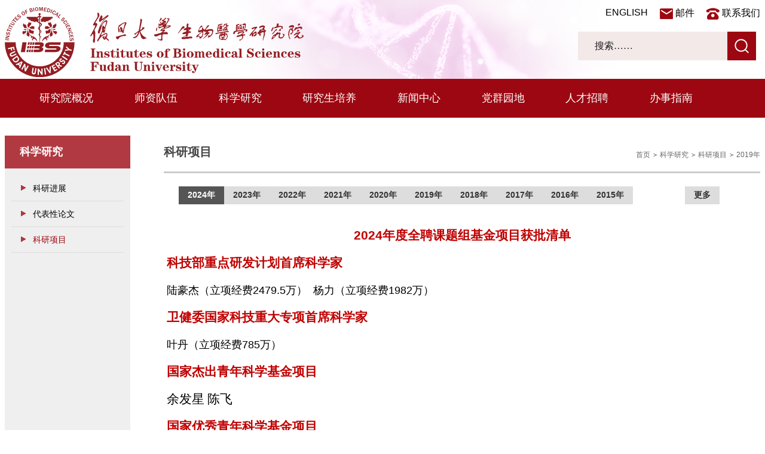

--- FILE ---
content_type: text/html
request_url: https://ibs.fudan.edu.cn/2019n/list.htm
body_size: 56458
content:
<!doctype html>
<html lang="en"  class="webplus-list"  >
<head>
<meta http-equiv="X-UA-Compatible" content="IE=edge,chrome=1"> 
<meta name="viewport" content="width=device-width,user-scalable=0,initial-scale=1.0, minimum-scale=1.0, maximum-scale=1.0"/>
<meta charset="utf-8">
<title>2019年</title>

<link type="text/css" href="/_css/_system/system.css" rel="stylesheet"/>
<link type="text/css" href="/_js/_portletPlugs/sudyNavi/css/sudyNav.css" rel="stylesheet" />
<link type="text/css" href="/_js/_portletPlugs/datepicker/css/datepicker.css" rel="stylesheet" />
<link type="text/css" href="/_js/_portletPlugs/simpleNews/css/simplenews.css" rel="stylesheet" />

<script language="javascript" src="/_js/jquery.min.js" sudy-wp-context="" sudy-wp-siteId="513"></script>
<script language="javascript" src="/_js2/loadStyle.js" sys-path="/_upload/site/1/style/71/71.css"  site-path="/_upload/site/02/01/513/style/607/607.css" ></script>
<script language="javascript" src="/_js2/grayscale.js"   ></script>
<script language="javascript" src="/_js/jquery.sudy.wp.visitcount.js"></script>
<script type="text/javascript" src="/_js/_portletPlugs/sudyNavi/jquery.sudyNav.js"></script>
<script type="text/javascript" src="/_js/_portletPlugs/datepicker/js/jquery.datepicker.js"></script>
<script type="text/javascript" src="/_js/_portletPlugs/datepicker/js/datepicker_lang_HK.js"></script>
<link href="/_upload/tpl/10/f8/4344/template4344/htmlRes/css.css" rel="stylesheet" type="text/css">
<script type="text/javascript" src="/_upload/tpl/10/f8/4344/template4344/extends/extends.js"></script>
<link href="/_upload/tpl/10/f8/4344/template4344/favicon.ico" type="image/x-icon" rel="shortcut icon" />
<link rel="stylesheet" href="/_upload/tpl/10/f8/4344/template4344/mobile.css" type="text/css"/>
<link rel="stylesheet" href="/_upload/tpl/10/f8/4344/template4344/media.css" type="text/css"/>
<!-- HTML5 shim and Respond.js for IE8 support of HTML5 elements and media queries -->
<!-- WARNING: Respond.js doesn't work if you view the page via file:// -->
<!--[if lt IE 9]>
<script src="/_upload/tpl/10/f8/4344/template4344/htmlRes/html5shiv.min.js"></script>
<script src="/_upload/tpl/10/f8/4344/template4344/htmlRes/respond.min.js"></script>
<![endif]-->
</head>
<body class="kyxm">

<!-- header -->
<div class="wrapper header" id="header">
	<div class="inner">
		<div class="mod clearfix">
			<a class="navi-aside-toggle"></a>
			<div class="head-left left logo" frag="窗口1" portletmode="simpleSiteAttri">
				<a href="/main.htm" title="返回复旦大学生物医学研究院首页"><img src="/_upload/tpl/10/f8/4344/template4344/images/logo2.svg"></a>
			</div>
			<div class="head-right right">
				<div class="head" frag="窗口3">
					
						
						<ul class="clearfix" data-nav-aside='{"title":"副导航","index":1}'>
							
							<li class="links i1">
								<a href="http://ibs.fudan.edu.cn/lxwm/list.htm" target="_self">联系我们</a>
							</li>
							
							<li class="links i2">
								<a href="mailto:biomed-nl@fudan.edu.cn" target="_self">邮件</a>
							</li>
							
							<li class="links i3">
								<a href="http://ibs.fudan.edu.cn/ibsen" target="_self">ENGLISH</a>
							</li>
							
						</ul>
						
					
				</div>
				<div class="searchbox" frag="窗口2" portletmode="search">
											<!--搜索组件-->
						<div class="wp-search clearfix">
							<form action="/_web/_search/api/search/new.rst?locale=zh_CN&request_locale=zh_CN&_p=YXM9NTEzJnQ9NDM0NCZkPTE0Njk2JnA9MiZmPTIxMDIxJm09U04mfGJubkNvbHVtblZpcnR1YWxOYW1lPTIxMDIxJg__" method="post" target="_blank">
								<div class="search-input">
									<input name="keyword" class="search-title" type="text" value="搜索……"
										onblur="if(this.value == '') { this.value = '搜索……'; }"
										onfocus="if(this.value == '搜索……') { this.value = ''; }" placeholder="" />
								</div>
								<div class="search-btn">
									<input name="submit" class="search-submit" type="submit" value="" />
								</div>
							</form>
						</div>
						<!--//复制以上代码到自定义搜索-->
					
				</div>
			</div>
			<div class="clear"></div>
		</div>
	</div>
</div>
<div class="wrapper nav wp-navi" id="trans-nav">
    <div  class="inner">
		<div class="wp-panel">
			<div class="wp-window" frag="窗口4">
					
			<ul class="wp-menu clearfix" data-nav-aside='{"title":"导航","index":0}'>
				
				<li class="menu-item i1">
					<a class="menu-link" href="/20999/list.htm" target="_self">研究院概况</a>
					
					<em class="menu-switch-arrow"></em>
					<ul class="sub-menu" >
						
						<li class="sub-item i1-1">
							<a class="sub-link" href="/21011/list.htm" target="_self">&gt; 研究院介绍</a>
							
						</li>
						
						<li class="sub-item i1-2">
							<a class="sub-link" href="/xrld/list.htm" target="_self">&gt; 现任领导</a>
							
						</li>
						
						<li class="sub-item i1-3">
							<a class="sub-link" href="/lrld/list.htm" target="_self">&gt; 历任领导</a>
							
						</li>
						
						<li class="sub-item i1-4">
							<a class="sub-link" href="/21014/list.htm" target="_self">&gt; 国际科技合作基地</a>
							
						</li>
						
						<li class="sub-item i1-5">
							<a class="sub-link" href="/21015/list.htm" target="_self">&gt; 重点实验室</a>
							
						</li>
						
						<li class="sub-item i1-6">
							<a class="sub-link" href="/21017/list.htm" target="_self">&gt; 专业委员会</a>
							
						</li>
						
					</ul>
					
				</li>
				
				<li class="menu-item i2">
					<a class="menu-link" href="http://ibs.fudan.edu.cn/ysfc/list.htm" target="_self">师资队伍</a>
					
					<em class="menu-switch-arrow"></em>
					<ul class="sub-menu" >
						
						<li class="sub-item i2-1">
							<a class="sub-link" href="/ysfc/list.htm" target="_self">&gt; 院士风采</a>
							
						</li>
						
						<li class="sub-item i2-2">
							<a class="sub-link" href="/tpjs/list.htm" target="_self">&gt; 特聘教授</a>
							
						</li>
						
						<li class="sub-item i2-3">
							<a class="sub-link" href="/qpktzz/list.htm" target="_self">&gt; 长聘教授</a>
							
						</li>
						
						<li class="sub-item i2-4">
							<a class="sub-link" href="/spktzz/list.htm" target="_self">&gt; 双聘教授</a>
							
						</li>
						
						<li class="sub-item i2-5">
							<a class="sub-link" href="/jcqn/list.htm" target="_self">&gt; 杰出青年</a>
							
						</li>
						
						<li class="sub-item i2-6">
							<a class="sub-link" href="/zdzdzxsx/list.htm" target="_self">&gt; 重点重大专项首席</a>
							
						</li>
						
						<li class="sub-item i2-7">
							<a class="sub-link" href="/kyry/list.htm" target="_self">&gt; 科研人员</a>
							
						</li>
						
						<li class="sub-item i2-8">
							<a class="sub-link" href="/gcjsry/list.htm" target="_self">&gt; 工程技术人员</a>
							
						</li>
						
						<li class="sub-item i2-9">
							<a class="sub-link" href="/xzry/list.htm" target="_self">&gt; 党政管理人员</a>
							
						</li>
						
					</ul>
					
				</li>
				
				<li class="menu-item i3">
					<a class="menu-link" href="http://ibs.fudan.edu.cn/21019/list.htm" target="_self">科学研究</a>
					
					<em class="menu-switch-arrow"></em>
					<ul class="sub-menu" >
						
						<li class="sub-item i3-1">
							<a class="sub-link" href="/21019/list.htm" target="_self">&gt; 科研进展</a>
							
						</li>
						
						<li class="sub-item i3-2">
							<a class="sub-link" href="/21105/list.htm" target="_self">&gt; 代表性论文</a>
							
						</li>
						
						<li class="sub-item i3-3">
							<a class="sub-link" href="/21021/list.htm" target="_self">&gt; 科研项目</a>
							
						</li>
						
					</ul>
					
				</li>
				
				<li class="menu-item i4">
					<a class="menu-link" href="/21002/list.htm" target="_self">研究生培养</a>
					
					<em class="menu-switch-arrow"></em>
					<ul class="sub-menu" >
						
						<li class="sub-item i4-1">
							<a class="sub-link" href="/21031/list.htm" target="_self">&gt; 招生信息</a>
							
						</li>
						
						<li class="sub-item i4-2">
							<a class="sub-link" href="/21032/list.htm" target="_self">&gt; 规章制度</a>
							
						</li>
						
						<li class="sub-item i4-3">
							<a class="sub-link" href="/21033/list.htm" target="_self">&gt; 办事流程</a>
							
						</li>
						
					</ul>
					
				</li>
				
				<li class="menu-item i5">
					<a class="menu-link" href="/21003/list.htm" target="_self">新闻中心</a>
					
					<em class="menu-switch-arrow"></em>
					<ul class="sub-menu" >
						
						<li class="sub-item i5-1">
							<a class="sub-link" href="/21037/list.htm" target="_self">&gt; 学院公告</a>
							
						</li>
						
						<li class="sub-item i5-2">
							<a class="sub-link" href="/21038/list.htm" target="_self">&gt; 学术活动</a>
							
						</li>
						
						<li class="sub-item i5-3">
							<a class="sub-link" href="/2026/list.htm" target="_self">&gt; 2026年</a>
							
						</li>
						
						<li class="sub-item i5-4">
							<a class="sub-link" href="/2025n_47610/list.htm" target="_self">&gt; 2025年</a>
							
						</li>
						
						<li class="sub-item i5-5">
							<a class="sub-link" href="/2024n_43879/list.htm" target="_self">&gt; 2024年</a>
							
						</li>
						
						<li class="sub-item i5-6">
							<a class="sub-link" href="/2023n_40095/list.htm" target="_self">&gt; 2023年</a>
							
						</li>
						
						<li class="sub-item i5-7">
							<a class="sub-link" href="/2022n_35425/list.htm" target="_self">&gt; 2022年</a>
							
						</li>
						
						<li class="sub-item i5-8">
							<a class="sub-link" href="/2021n_24694/list.htm" target="_self">&gt; 2021年</a>
							
						</li>
						
						<li class="sub-item i5-9">
							<a class="sub-link" href="/21229/list.htm" target="_self">&gt; 2020年</a>
							
						</li>
						
						<li class="sub-item i5-10">
							<a class="sub-link" href="/21230/list.htm" target="_self">&gt; 2019年</a>
							
						</li>
						
						<li class="sub-item i5-11">
							<a class="sub-link" href="/21231/list.htm" target="_self">&gt; 2018年</a>
							
						</li>
						
						<li class="sub-item i5-12">
							<a class="sub-link" href="/21232/list.htm" target="_self">&gt; 2017年</a>
							
						</li>
						
						<li class="sub-item i5-13">
							<a class="sub-link" href="/21233/list.htm" target="_self">&gt; 2016年</a>
							
						</li>
						
						<li class="sub-item i5-14">
							<a class="sub-link" href="/21234/list.htm" target="_self">&gt; 2015年</a>
							
						</li>
						
						<li class="sub-item i5-15">
							<a class="sub-link" href="/21235/list.htm" target="_self">&gt; 2014年</a>
							
						</li>
						
						<li class="sub-item i5-16">
							<a class="sub-link" href="/21236/list.htm" target="_self">&gt; 2013年</a>
							
						</li>
						
						<li class="sub-item i5-17">
							<a class="sub-link" href="/21237/list.htm" target="_self">&gt; 2012年</a>
							
						</li>
						
						<li class="sub-item i5-18">
							<a class="sub-link" href="/21238/list.htm" target="_self">&gt; 2011年</a>
							
						</li>
						
						<li class="sub-item i5-19">
							<a class="sub-link" href="/21239/list.htm" target="_self">&gt; 2010年</a>
							
						</li>
						
					</ul>
					
				</li>
				
				<li class="menu-item i6">
					<a class="menu-link" href="/21005/list.htm" target="_self">党群园地</a>
					
					<em class="menu-switch-arrow"></em>
					<ul class="sub-menu" >
						
						<li class="sub-item i6-1">
							<a class="sub-link" href="http://ibs.fudan.edu.cn/21073/list.htm" target="_self">&gt; 研究院党委</a>
							
						</li>
						
						<li class="sub-item i6-2">
							<a class="sub-link" href="/21074/list.htm" target="_self">&gt; 研究院工会</a>
							
						</li>
						
						<li class="sub-item i6-3">
							<a class="sub-link" href="/21076/list.htm" target="_self">&gt; 办事指南</a>
							
						</li>
						
						<li class="sub-item i6-4">
							<a class="sub-link" href="/21077/list.htm" target="_self">&gt; 下载专区</a>
							
						</li>
						
						<li class="sub-item i6-5">
							<a class="sub-link" href="/21078/list.htm" target="_self">&gt; 快速链接</a>
							
						</li>
						
					</ul>
					
				</li>
				
				<li class="menu-item i7">
					<a class="menu-link" href="http://ibs.fudan.edu.cn/21052/list.htm" target="_self">人才招聘</a>
					
					<em class="menu-switch-arrow"></em>
					<ul class="sub-menu" >
						
						<li class="sub-item i7-1">
							<a class="sub-link" href="http://ibs.fudan.edu.cn/21052/list.htm" target="_self">&gt; 课题组长招聘</a>
							
						</li>
						
						<li class="sub-item i7-2">
							<a class="sub-link" href="http://ibs.fudan.edu.cn/21053/list.htm" target="_self">&gt; 博士后招聘</a>
							
						</li>
						
						<li class="sub-item i7-3">
							<a class="sub-link" href="http://ibs.fudan.edu.cn/21054/list.htm" target="_self">&gt; 科研助理招聘</a>
							
						</li>
						
						<li class="sub-item i7-4">
							<a class="sub-link" href="http://ibs.fudan.edu.cn/21055/list.htm" target="_self">&gt; 工程技术人员招聘</a>
							
						</li>
						
					</ul>
					
				</li>
				
				<li class="menu-item i8">
					<a class="menu-link" href="http://ibs.fudan.edu.cn/21056/list.htm" target="_self">办事指南</a>
					
					<em class="menu-switch-arrow"></em>
					<ul class="sub-menu" >
						
						<li class="sub-item i8-1">
							<a class="sub-link" href="/21056/list.htm" target="_self">&gt; 办事指南</a>
							
						</li>
						
						<li class="sub-item i8-2">
							<a class="sub-link" href="/21057/list.htm" target="_self">&gt; 下载专区</a>
							
						</li>
						
					</ul>
					
				</li>
				
			</ul>
			
		
		<div class="clear"></div>
		</div>
		</div>
</div>
</div>
<div class="clear"></div>
<!--aside导航-->
<div class="wp-navi-aside" id="wp-navi-aside">
	<div class="aside-inner">
	  <div class="navi-aside-wrap"></div>
	</div>
	<div class="navi-aside-mask"></div>
  </div>
<!-- header -->

<!-- page -->
<div class="wrapper" id="PageBody">
	<div class="inner">
		<div class="mod clearfix">
			<div class="pad_30 clearfix">
		<!-- inpage left -->
		<div class="left main_left  col_menu">
			<div class="leftmenu_bt col_menu_head " frag="窗口5" portletmode="simpleColumnAnchor">
				<span class='Column_Anchor'>科学研究</span>
				<a class="column-switch"></a>
			</div>
			<div class="leftmenu_list col_menu_con" frag="窗口6" portletmode="simpleColumnList">
				
					
					<ul class="list-paddingleft-2">
						
						<li class="wp_column one column-1 ">
							<div class="text"><a title="科研进展" class="" href="/21019/list.htm">科研进展</a></div>
							
						</li>
						
						<li class="wp_column one column-2 ">
							<div class="text"><a title="代表性论文" class="" href="/21105/list.htm">代表性论文</a></div>
							
						</li>
						
						<li class="wp_column one column-3 parent">
							<div class="text"><a title="科研项目" class="parent" href="/21021/list.htm">科研项目</a></div>
							
							<ul class="sub_list list-paddingleft-2">
								
								<li class="sub-item two column-3-1 ">
									<div class="text">
										<a title="2024年" href="/2024n_53037/list.htm" class="">— 2024年</a><br>
									</div>
								</li>
								
								<li class="sub-item two column-3-2 ">
									<div class="text">
										<a title="2023年" href="/2023n_40094/list.htm" class="">— 2023年</a><br>
									</div>
								</li>
								
								<li class="sub-item two column-3-3 ">
									<div class="text">
										<a title="2022年" href="/2022n_35424/list.htm" class="">— 2022年</a><br>
									</div>
								</li>
								
								<li class="sub-item two column-3-4 ">
									<div class="text">
										<a title="2021年" href="/2021n_24628/list.htm" class="">— 2021年</a><br>
									</div>
								</li>
								
								<li class="sub-item two column-3-5 ">
									<div class="text">
										<a title="2020年" href="/2020n/list.htm" class="">— 2020年</a><br>
									</div>
								</li>
								
								<li class="sub-item two column-3-6 selected">
									<div class="text">
										<a title="2019年" href="/2019n/list.htm" class="selected">— 2019年</a><br>
									</div>
								</li>
								
								<li class="sub-item two column-3-7 ">
									<div class="text">
										<a title="2018年" href="/2018/list.htm" class="">— 2018年</a><br>
									</div>
								</li>
								
								<li class="sub-item two column-3-8 ">
									<div class="text">
										<a title="2017年" href="/21152/list.htm" class="">— 2017年</a><br>
									</div>
								</li>
								
								<li class="sub-item two column-3-9 ">
									<div class="text">
										<a title="2016年" href="/21153/list.htm" class="">— 2016年</a><br>
									</div>
								</li>
								
								<li class="sub-item two column-3-10 ">
									<div class="text">
										<a title="2015年" href="/21154/list.htm" class="">— 2015年</a><br>
									</div>
								</li>
								
								<li class="sub-item two column-3-11 ">
									<div class="text">
										<a title="2014年" href="/21155/list.htm" class="">— 2014年</a><br>
									</div>
								</li>
								
								<li class="sub-item two column-3-12 ">
									<div class="text">
										<a title="2013年" href="/21156/list.htm" class="">— 2013年</a><br>
									</div>
								</li>
								
								<li class="sub-item two column-3-13 ">
									<div class="text">
										<a title="2012年" href="/21157/list.htm" class="">— 2012年</a><br>
									</div>
								</li>
								
								<li class="sub-item two column-3-14 ">
									<div class="text">
										<a title="2011年" href="/21158/list.htm" class="">— 2011年</a><br>
									</div>
								</li>
								
								<li class="sub-item two column-3-15 ">
									<div class="text">
										<a title="2010年" href="/21159/list.htm" class="">— 2010年</a><br>
									</div>
								</li>
								
								<li class="sub-item two column-3-16 ">
									<div class="text">
										<a title="2009年" href="/21160/list.htm" class="">— 2009年</a><br>
									</div>
								</li>
								
								<li class="sub-item two column-3-17 ">
									<div class="text">
										<a title="2008年" href="/21161/list.htm" class="">— 2008年</a><br>
									</div>
								</li>
								
								<li class="sub-item two column-3-18 ">
									<div class="text">
										<a title="2007年" href="/2007n/list.htm" class="">— 2007年</a><br>
									</div>
								</li>
								
								<li class="sub-item two column-3-19 ">
									<div class="text">
										<a title="2006年" href="/21162/list.htm" class="">— 2006年</a><br>
									</div>
								</li>
								
							</ul>
							
						</li>
						
					</ul>
					
				
			</div>
			<div class="clear"></div>
		</div>
		<!-- inpage left -->
		
		<!-- inpage right -->
		<div class="right main_right col_news">
			<div class="col_news_box">
			<div class="right_bar" frag="窗口7" portletmode="simpleColumnAttri">
									<dl class="left p">科研项目</dl>
					<dl class="right more"><a href="/main.htm" target="_self">首页</a><span class='possplit'>&nbsp;&nbsp;</span><a href="http://ibs.fudan.edu.cn/21019/list.htm" target="_self">科学研究</a><span class='possplit'>&nbsp;&nbsp;</span><a href="/21021/list.htm" target="_self">科研项目</a><span class='possplit'>&nbsp;&nbsp;</span><a href="/2019n/list.htm" target="_self">2019年</a></dl>
					<div class="clear"></div>
				
			</div>
			<div class="right_content">
				<div class="year sudy-tab">
					<ul class="tab-menu">
                                                <li class="year-li first">2024年</li>
                                                <li class="year-li first">2023年</li>
                                                <li class="year-li first">2022年</li>
                                                <li class="year-li first">2021年</li>
						<li class="year-li first">2020年</li>
						<li class="year-li first">2019年</li>
						<li class="year-li first">2018年</li>
						<li class="year-li first">2017年</li>
						<li class="year-li first">2016年</li>
						<li class="year-li first">2015年</li>
						<li class="year-li second">2014年</li>
						<li class="year-li second">2013年</li>
						<li class="year-li second">2012年</li>
						<li class="year-li second">2011年</li>
						<li class="year-li second">2010年</li>
						<li class="year-li second">2009年</li>
						<li class="year-li second">2008年</li>
						<li class="year-li second">2007年</li>
						<li class="year-li second">2006年</li>
						<div class="clear"></div>
					</ul>
                                        <div class="year-li more_btn">更多</div>
					<ul class="tab-list">
<li>
							<div frag="窗口2024">
								<div id="wp_news_w2024"> 
<table width="100%" border="0" cellspacing="0" cellpadding="0" class="wp_article_list_table"> 
<tr> 
<td> 

									<div class="inpage_pub"><a href='/95/2f/c53037a759087/page.htm' target='_blank' title='2024'><p><style type="text/css"> 	 	</style></p><p style="text-align:center;margin-bottom:0in;"><span style="color:#c00000;"><span style="font-size:18px;font-size:21px"><strong>2024</strong></span><span style="font-family:simhei;font-size:18px;font-size:21px"><strong>年度全聘课题组基金项目获批清单</strong></span></span></p><p style="margin-bottom:0in;"><span style="font-family:simhei;color:#000000;color:#000000;color:#000000;font-size:18px;font-size:21px"><strong><span style="font-family:simhei;font-size:21px;color:#c00000;">科技部重点研发计划首席科学家</span></strong></span></p><p style="margin-bottom:0in;"><span style="font-family:simhei;color:#000000;color:#000000;color:#000000;font-size:18px;">陆豪杰（立项经费</span><span style="color:#000000;"><span style="font-size:18px;">2479.5</span><span style="font-family:simhei;font-size:18px;">万） &nbsp;杨力（立项经费</span></span><span style="color:#000000;"><span style="font-size:18px;">1982</span><span style="font-family:simhei;font-size:18px;">万）</span></span></p><p style="margin-bottom:0in;"><span style="font-family:simhei;color:#000000;color:#000000;color:#000000;font-size:18px;font-size:21px"><strong><span style="font-family:simhei;font-size:21px;color:#c00000;">卫健委国家科技重大专项首席科学家</span></strong></span></p><p style="margin-bottom:0in;"><span style="font-family:simhei;color:#000000;color:#000000;color:#000000;font-size:18px;">叶丹（立项经费</span><span style="color:#000000;"><span style="font-size:18px;">785</span><span style="font-family:simhei;font-size:18px;">万）</span></span></p><p style="margin-bottom:0in;"><span style="font-family:simhei;color:#000000;color:#000000;color:#000000;font-size:18px;font-size:21px"><strong><span style="font-family:simhei;font-size:21px;color:#c00000;">国家杰出青年科学基金项目</span></strong></span></p><p style="margin-bottom:0in;"><span style="font-family:simhei;color:#000000;color:#000000;color:#000000;font-size:18px;font-size:21px">余发星 陈飞</span></p><p style="margin-bottom:0in;"><span style="font-family:simhei;color:#000000;color:#000000;color:#000000;font-size:18px;font-size:21px"><strong><span style="font-family:simhei;font-size:21px;color:#c00000;">国家优秀青年科学基金项目</span></strong></span></p><p style="margin-bottom:0in;"><span style="font-family:simhei;font-size:18px;font-size:20px">武田宇</span></p><p style="margin-bottom:0in;"><span style="font-family:simhei;font-size:18px;font-size:20px"><strong><span style="font-family:simhei;font-size:20px;color:#c00000;">国家自然科学基金重点项目</span></strong></span></p><p style="margin-bottom:0in;"><span style="font-family:simhei;font-size:18px;font-size:20px">陆豪杰 &nbsp;杨力 &nbsp;蓝斐</span></p><p style="margin-bottom:0in;"><span style="font-family:simhei;color:#000000;color:#000000;color:#000000;font-size:18px;font-size:21px"><strong><span style="font-family:simhei;font-size:21px;color:#c00000;">上海市首批尚思探索学者计划</span></strong></span></p><p style="margin-bottom:0in;"><span style="font-family:simhei;color:#000000;color:#000000;color:#000000;font-size:18px;">王磊 &nbsp;陈飞</span></p><p style="margin-bottom:0in;"><br /></p><p style="margin-bottom:0in;"><span style="font-family:simhei;color:#c00000;color:#c00000;color:#c00000;font-size:18px;font-size:20px"><strong>科技部、卫建委项目</strong></span></p><table class="wp_editor_art_paste_table" cellspacing="0" cellpadding="0"><colgroup><col width="230" /><col width="147" /><col width="373" /><col width="99" /></colgroup><tbody><tr valign="TOP"><td height="19" width="138" style="word-break:break-all;"><p><span style="font-family:simhei;"><span lang="zh-CN"><strong>项目类别</strong></span></span></p></td><td width="176"><p><span style="font-family:simhei;"><span lang="zh-CN"><strong>负责人</strong></span></span></p></td><td><p><span style="font-family:simhei;"><span lang="zh-CN"><strong>课题名称</strong></span></span></p></td><td><p style="margin-bottom:0in;"><span style="font-family:simhei;"><span lang="zh-CN"><strong>立项经费</strong></span></span></p><p><span style="font-family:simhei;"><span lang="zh-CN"><strong>（万元）</strong></span></span></p></td></tr><tr valign="TOP"><td height="27" width="138" style="word-break:break-all;"><p><span style="font-family:simhei;"><span lang="zh-CN">科技部重点研发计划（首席）</span></span></p></td><td width="176"><p><span style="font-family:simhei;"><span lang="zh-CN">陆豪杰</span></span></p></td><td><p><span style="font-family:simhei;"><span lang="zh-CN">肿瘤相关糖蛋白质组结构功能解析和干预策略开发</span></span></p></td><td><p>2479.40</p></td></tr><tr valign="TOP"><td height="17" width="138" style="word-break:break-all;"><p><span style="font-family:simhei;"><span lang="zh-CN">科技部重点研发计划（首席）</span></span></p></td><td width="176" style="word-break:break-all;"><p><span style="font-family:simhei;"><span lang="zh-CN">杨力</span></span></p></td><td><p><span style="font-family:simhei;"><span lang="zh-CN">非编码</span></span>RNA<span style="font-family:simhei;"><span lang="zh-CN">高通量解析技术与临床应用研发</span></span></p></td><td><p>1982</p></td></tr><tr valign="TOP"><td height="17" width="138" style="word-break:break-all;"><p><span style="font-family:simhei;"><span lang="zh-CN">卫健委国家科技重大专项（首席）</span></span></p></td><td width="176" style="word-break:break-all;"><p><span style="font-family:simhei;"><span lang="zh-CN">叶丹</span></span></p></td><td><p><span style="font-family:simhei;"><span lang="zh-CN">代谢物调控肿瘤免疫的时空互作网络及感知机制</span></span></p></td><td><p>785</p></td></tr><tr valign="TOP"><td height="20" width="138" style="word-break:break-all;"><p><span style="font-family:simhei;"><span lang="zh-CN">科技部重点研发计划（子课题负责人）</span></span></p></td><td width="176"><p><span style="font-family:simhei;"><span lang="zh-CN">路福建</span></span></p></td><td><p><span style="font-family:simhei;"><span lang="zh-CN">发育编程及其代谢调节</span></span></p></td><td><p>300</p></td></tr><tr valign="TOP"><td height="35" width="138" style="word-break:break-all;"><p><span style="font-family:simhei;"><span lang="zh-CN">科技部重点研发计划（参与）</span></span></p></td><td width="176"><p><span style="font-family:simhei;"><span lang="zh-CN">屈前辉</span></span></p></td><td><p><span style="font-family:simhei;"><span lang="zh-CN">代谢重编程在心脑血管疾病损伤修复中的关键机制及干预研究</span></span></p></td><td><p>20</p></td></tr><tr valign="TOP"><td height="29" width="138" style="word-break:break-all;"><p><span style="font-family:simhei;"><span lang="zh-CN">科技部重点研发计划（参与）</span></span></p></td><td width="176"><p style="margin-bottom:0in;"><span style="font-family:simhei;"><span lang="zh-CN">章树业</span></span></p><p><span style="font-family:simhei;"><span lang="zh-CN">（徐建青</span></span>/<span style="font-family:simhei;"><span lang="zh-CN">张晓燕团队）</span></span></p></td><td><p><span style="font-family:simhei;"><span lang="zh-CN">病毒特异性</span></span>T<span style="font-family:simhei;"><span lang="zh-CN">细胞受体及其抗原的分子表征</span></span></p></td><td><p>150</p></td></tr><tr valign="TOP"><td height="31" width="138" style="word-break:break-all;"><p><span style="font-family:simhei;"><span lang="zh-CN">科技部重点研发计划（参与）</span></span></p></td><td width="176"><p style="margin-bottom:0in;"><span style="font-family:simhei;"><span lang="zh-CN">毛蕴玉</span></span></p><p><span style="font-family:simhei;"><span lang="zh-CN">（徐建青</span></span>/<span style="font-family:simhei;"><span lang="zh-CN">张晓燕团队）</span></span></p></td><td><p>HIV<span style="font-family:simhei;"><span lang="zh-CN">与人疱疹病毒感染与共感染的控制策略研究</span></span></p></td><td><p>96</p></td></tr><tr valign="TOP"><td width="138" style="word-break:break-all;"><p><span style="font-family:simhei;"><span lang="zh-CN">科技部重点研发计划（参与）</span></span></p></td><td width="176"><p style="margin-bottom:0in;"><span style="font-family:simhei;"><span lang="zh-CN">毛蕴玉</span></span></p><p><span style="font-family:simhei;"><span lang="zh-CN">（徐建青</span></span>/<span style="font-family:simhei;"><span lang="zh-CN">张晓燕团队）</span></span></p></td><td><p>HIV<span style="font-family:simhei;"><span lang="zh-CN">与</span></span>HIV<span style="font-family:simhei;"><span lang="zh-CN">潜伏和再激活可视化动物模型研究</span></span></p></td><td><p>90</p></td></tr></tbody></table><p style="margin-bottom:0in;"><br /></p><p style="margin-bottom:0in;"><span style="font-family:simhei;color:#c00000;color:#c00000;color:#c00000;font-size:18px;font-size:20px"><strong>基金委项目</strong></span></p><table class="wp_editor_art_paste_table" cellspacing="0" cellpadding="0"><colgroup><col width="78" /><col width="91" /><col width="343" /><col width="224" /><col width="118" /></colgroup><tbody><tr valign="TOP"><td height="7" width="94"><p><span style="font-family:simhei;"><span lang="zh-CN"><strong>项目类别</strong></span></span></p></td><td width="113" style="word-break:break-all;"><p style="text-align:center;"><span style="font-family:simhei;"><span lang="zh-CN"><strong>负责人</strong></span></span></p></td><td width="161" style="word-break:break-all;"><p><span style="font-family:simhei;"><span lang="zh-CN"><strong>项目编号</strong></span></span></p></td><td width="377"><p><span style="font-family:simhei;"><span lang="zh-CN"><strong>课题名称</strong></span></span></p></td><td><p style="text-align:center;margin-bottom:0in;"><span style="font-family:simhei;"><span lang="zh-CN"><strong>立项经费</strong></span></span></p><p style="text-align:center;"><span style="font-family:simhei;"><span lang="zh-CN"><strong>（万元）</strong></span></span></p></td></tr><tr valign="TOP"><td height="5" width="94"><p><span style="font-family:simhei;"><span lang="zh-CN">国自然杰青</span></span></p></td><td width="113" style="word-break:break-all;"><p style="text-align:center;"><span style="font-family:simhei;"><span lang="zh-CN">陈飞</span></span></p></td><td width="161" style="word-break:break-all;"><p>32425016</p></td><td width="377"><p><span style="font-family:simhei;"><span lang="zh-CN">转录早期调控的分子机制</span></span></p></td><td><p style="text-align:center;">400</p></td></tr><tr valign="TOP"><td height="5" width="94"><p><span style="font-family:simhei;"><span lang="zh-CN">国自然杰青</span></span></p></td><td width="113" style="word-break:break-all;"><p style="text-align:center;"><span style="font-family:simhei;"><span lang="zh-CN">余发星</span></span></p></td><td width="161" style="word-break:break-all;"><p>32425017</p></td><td width="377"><p><span style="font-family:simhei;"><span lang="zh-CN">肿瘤与发育信号调控</span></span></p></td><td><p style="text-align:center;">400</p></td></tr><tr valign="TOP"><td height="5" width="94"><p><span style="font-family:simhei;"><span lang="zh-CN">国自然重点</span></span></p></td><td width="113" style="word-break:break-all;"><p style="text-align:center;"><span style="font-family:simhei;"><span lang="zh-CN">陆豪杰</span></span></p></td><td width="161" style="word-break:break-all;"><p><span style="color:#000000;font-size:12px;font-size:15px">22434001</span></p></td><td width="377"><p><span style="font-family:simhei;"><span lang="zh-CN">蛋白质糖基化修饰组的高通量和高精准分析方法研究</span></span></p></td><td><p style="text-align:center;">230</p></td></tr><tr valign="TOP"><td height="5" width="94"><p><span style="font-family:simhei;"><span lang="zh-CN">国自然重点</span></span></p></td><td width="113" style="word-break:break-all;"><p style="text-align:center;"><span style="font-family:simhei;"><span lang="zh-CN">杨力</span></span></p></td><td width="161" style="word-break:break-all;"><p><span style="color:#000000;font-size:12px;font-size:15px">32430018</span></p></td><td width="377"><p><span style="font-family:simhei;"><span lang="zh-CN">转录组未知信息挖掘与前沿人工智能技术开发</span></span></p></td><td><p style="text-align:center;">223</p></td></tr><tr valign="TOP"><td height="5" width="94"><p><span style="font-family:simhei;"><span lang="zh-CN">国自然重点</span></span></p></td><td width="113" style="word-break:break-all;"><p style="text-align:center;"><span style="font-family:simhei;"><span lang="zh-CN">蓝斐</span></span></p></td><td width="161" style="word-break:break-all;"><p><span style="color:#000000;font-size:12px;font-size:15px">32430022</span></p></td><td width="377"><p><span style="font-family:simhei;"><span lang="zh-CN">核糖体蛋白甲基化的调控机制和功能研究</span></span></p></td><td><p style="text-align:center;">219</p></td></tr><tr valign="TOP"><td height="5" width="94"><p><span style="font-family:simhei;"><span lang="zh-CN">国自然优青</span></span></p></td><td width="113" style="word-break:break-all;"><p style="text-align:center;"><span style="font-family:simhei;"><span lang="zh-CN">武田宇</span></span></p></td><td width="161" style="word-break:break-all;"><p>82422033</p></td><td width="377"><p><span style="font-family:simhei;"><span lang="zh-CN">人卵母细胞成熟及异常的机制研究</span></span></p></td><td><p style="text-align:center;">200</p></td></tr><tr valign="TOP"><td height="9" width="94"><p><span style="font-family:simhei;"><span lang="zh-CN">国自然重大（子课题）</span></span></p></td><td width="113" style="word-break:break-all;"><p style="text-align:center;"><span style="font-family:simhei;"><span lang="zh-CN">温文玉</span></span></p></td><td width="161" style="word-break:break-all;"><br /></td><td width="377"><p><span style="font-family:simhei;"><span lang="zh-CN">相态调控的突触形成、可塑性及信号传导</span></span></p></td><td><p style="text-align:center;">250</p></td></tr><tr valign="TOP"><td height="5" width="94"><p><span style="font-family:simhei;"><span lang="zh-CN">国自然外专</span></span></p></td><td width="113" style="word-break:break-all;"><p style="text-align:center;"><span style="font-family:simhei;"><span lang="zh-CN">柳素玲</span></span></p></td><td width="161" style="word-break:break-all;"><p>W2431054</p></td><td width="377"><p><span style="font-family:simhei;"><span lang="zh-CN">乳腺肿瘤干细胞的异质性及其促进乳腺癌耐药和转移的作用机制和转化研究</span></span></p></td><td><p style="text-align:center;">160</p></td></tr><tr valign="TOP"><td height="5" width="94"><p><span style="font-family:simhei;"><span lang="zh-CN">国自然重大（骨干）</span></span></p></td><td width="113" style="word-break:break-all;"><p style="text-align:center;"><span style="font-family:simhei;"><span lang="zh-CN">孙蕾</span></span></p></td><td width="161" style="word-break:break-all;"><br /></td><td width="377"><p><span style="font-family:simhei;"><span lang="zh-CN">结核分枝杆菌感染致病的分子机制与宿主抗结核免疫的调控机制</span></span></p></td><td><p style="text-align:center;">30</p></td></tr><tr valign="TOP"><td height="5" width="94"><p><span style="font-family:simhei;"><span lang="zh-CN">国自然面上</span></span></p></td><td width="113" style="word-break:break-all;"><p style="text-align:center;"><span style="font-family:simhei;"><span lang="zh-CN">刘晶</span></span></p></td><td width="161" style="word-break:break-all;"><p><span style="color:#000000;font-size:12px;font-size:15px">32470143</span></p></td><td width="377"><p><span style="font-family:simhei;"><span lang="zh-CN">分泌缺陷的表面抗原突变体抑制乙型肝炎病毒的机制与应用研究</span></span></p></td><td><p style="text-align:center;">50</p></td></tr><tr valign="TOP"><td height="5" width="94"><p><span style="font-family:simhei;"><span lang="zh-CN">国自然面上</span></span></p></td><td width="113" style="word-break:break-all;"><p style="text-align:center;"><span style="font-family:simhei;"><span lang="zh-CN">周祥</span></span></p></td><td width="161" style="word-break:break-all;"><p><span style="color:#000000;font-size:12px;font-size:15px">82472714</span></p></td><td width="377"><p>p53<span style="font-family:simhei;"><span lang="zh-CN">激活环状</span></span>RNA<span style="font-family:simhei;"><span lang="zh-CN">促进糖代谢重编程和铜死亡的作用机制研究</span></span></p></td><td><p style="text-align:center;">49</p></td></tr><tr valign="TOP"><td height="5" width="94"><p><span style="font-family:simhei;"><span lang="zh-CN">国自然面上</span></span></p></td><td width="113" style="word-break:break-all;"><p style="text-align:center;"><span style="font-family:simhei;"><span lang="zh-CN">丰伟军</span></span></p></td><td width="161" style="word-break:break-all;"><p><span style="color:#000000;font-size:12px;font-size:15px">8247061346</span></p></td><td width="377"><p><span style="font-family:simhei;"><span lang="zh-CN">连接组蛋白</span></span>H1.4<span style="font-family:simhei;"><span lang="zh-CN">获得性致病突变控制前脑尺寸的机制和干预研究</span></span></p></td><td><p style="text-align:center;">48</p></td></tr><tr valign="TOP"><td height="25" width="94"><p><span style="font-family:simhei;"><span lang="zh-CN">国自然面上</span></span></p></td><td width="113" style="word-break:break-all;"><p style="text-align:center;"><span style="font-family:simhei;"><span lang="zh-CN">胡璐璐</span></span></p></td><td width="161" style="word-break:break-all;"><p><span style="color:#000000;font-size:12px;font-size:15px">32471340</span></p></td><td width="377"><p><span style="font-family:simhei;"><span lang="zh-CN">微量单碱基表观检测技术辅助结直肠癌筛查及结直肠癌</span></span><br /><span style="font-family:simhei;"><span lang="zh-CN">发展过程中异常表观转录组动态分析</span></span></p></td><td><p style="text-align:center;">50</p></td></tr><tr valign="TOP"><td height="25" width="94"><p><span style="font-family:simhei;"><span lang="zh-CN">国自然面上</span></span></p></td><td width="113" style="word-break:break-all;"><p style="text-align:center;margin-bottom:0in;"><span style="font-family:simhei;"><span lang="zh-CN">雷明珠</span></span><span style="font-family:simhei;font-size:14px;">（雷群英组）</span></p></td><td width="161" style="word-break:break-all;"><p><span style="color:#000000;font-size:12px;font-size:15px">82472729</span></p></td><td width="377"><p><span style="font-family:simhei;"><span lang="zh-CN">蛋氨酸代谢阻断介导的肿瘤细胞焦亡的抗肿瘤免疫作用</span></span><br /><span style="font-family:simhei;"><span lang="zh-CN">及机制研究</span></span></p></td><td><p style="text-align:center;">49</p></td></tr><tr valign="TOP"><td height="5" width="94"><p><span style="font-family:simhei;"><span lang="zh-CN">国自然面上</span></span></p></td><td width="113" style="word-break:break-all;"><p style="text-align:center;"><span style="font-family:simhei;"><span lang="zh-CN">路福建</span></span></p></td><td width="161" style="word-break:break-all;"><p><span style="color:#000000;font-size:12px;font-size:15px">82470246</span></p></td><td width="377"><p>CMYA5<span style="font-family:simhei;"><span lang="zh-CN">促进心肌细胞二联体组装的生物医学工程应用和机制研究</span></span></p></td><td><p style="text-align:center;">50</p></td></tr><tr valign="TOP"><td height="25" width="94"><p><span style="font-family:simhei;"><span lang="zh-CN">国自然面上</span></span></p></td><td width="113" style="word-break:break-all;"><p style="text-align:center;"><span style="font-family:simhei;"><span lang="zh-CN">苏华</span></span></p></td><td width="161" style="word-break:break-all;"><p><span style="color:#000000;font-size:12px;font-size:15px">82372884</span></p></td><td width="377"><p><span style="font-family:simhei;"><span lang="zh-CN">全长和裂解型</span></span>I<span style="font-family:simhei;"><span lang="zh-CN">型胶原蛋白调控胰腺导管腺癌发展的分</span></span><br /><span style="font-family:simhei;"><span lang="zh-CN">子机制研究（</span></span>2023<span style="font-family:simhei;"><span lang="zh-CN">年度遗漏）</span></span></p></td><td><p style="text-align:center;">49</p></td></tr><tr valign="TOP"><td height="7" width="94"><p><span style="font-family:simhei;"><span lang="zh-CN">国自然面上</span></span></p></td><td width="113" style="word-break:break-all;"><p style="text-align:center;margin-bottom:0in;"><span style="font-family:simhei;"><span lang="zh-CN">王茜敏</span></span><span style="font-family:simhei;font-size:14px;">（徐彦辉组）</span></p></td><td width="161" style="word-break:break-all;"><p>32471248</p></td><td width="377" style="word-break:break-all;"><p><span style="font-family:simhei;"><span lang="zh-CN">人源</span></span>RNA<span style="font-family:simhei;"><span lang="zh-CN">聚合酶</span></span>III<span style="font-family:simhei;"><span lang="zh-CN">动态转录过程的分子机制研究</span></span></p></td><td><p style="text-align:center;">50</p></td></tr><tr valign="TOP"><td height="8" width="94"><p><span style="font-family:simhei;"><span lang="zh-CN">国自然面上</span></span></p></td><td width="113" style="word-break:break-all;"><p style="text-align:center;"><span style="font-family:simhei;"><span lang="zh-CN">许杰</span></span></p></td><td width="161" style="word-break:break-all;"><p>8247130388</p></td><td width="377"><p>ITPRIPL1<span style="font-family:simhei;"><span lang="zh-CN">对肿瘤微环境中调节性</span></span>T<span style="font-family:simhei;"><span lang="zh-CN">细胞的作用及机制研究</span></span></p></td><td><p style="text-align:center;">48</p></td></tr><tr valign="TOP"><td height="8" width="94"><p><span style="font-family:simhei;"><span lang="zh-CN">国自然青年</span></span></p></td><td width="113" style="word-break:break-all;"><p style="text-align:center;margin-bottom:0in;"><span style="font-family:simhei;"><span lang="zh-CN">刘格彤</span></span><span style="font-size:14px;font-family:simhei;"><span lang="zh-CN">（</span></span><span style="font-size:14px;">Alastair</span><span style="font-size:14px;font-family:simhei;"><span lang="zh-CN">组）</span></span></p></td><td width="161" style="word-break:break-all;"><p><span style="color:#000000;font-size:12px;font-size:15px">32401072</span></p></td><td width="377"><p><span style="font-family:simhei;"><span lang="zh-CN">基于新冠病毒锤头型核酶</span></span>RNA<span style="font-family:simhei;"><span lang="zh-CN">药靶的核酸药物研究</span></span></p></td><td><p style="text-align:center;">30</p></td></tr><tr valign="TOP"><td height="8" width="94"><p><span style="font-family:simhei;"><span lang="zh-CN">国自然青年</span></span></p></td><td width="113" style="word-break:break-all;"><p style="text-align:center;margin-bottom:0in;"><span style="font-family:simhei;"><span lang="zh-CN">张帆</span></span><span style="font-family:simhei;font-size:14px;">（雷群英组）</span></p></td><td width="161" style="word-break:break-all;"><p><span style="color:#000000;font-size:12px;font-size:15px">82403342</span></p></td><td width="377"><p>KCNAB2<span style="font-family:simhei;"><span lang="zh-CN">介导的谷氨酰胺信号感知调控肿瘤微环境促进胰腺癌进展</span></span></p></td><td><p style="text-align:center;">30</p></td></tr><tr valign="TOP"><td height="8" width="94"><p><span style="font-family:simhei;"><span lang="zh-CN">国自然青年</span></span></p></td><td width="113" style="word-break:break-all;"><p style="text-align:center;margin-bottom:0in;"><span style="font-family:simhei;"><span lang="zh-CN">马伟</span></span><span style="font-family:simhei;font-size:14px;">（柳素玲组）</span></p></td><td width="161" style="word-break:break-all;"><p><span style="color:#000000;font-size:12px;font-size:15px">82403662</span></p></td><td width="377"><p><span style="font-family:simhei;"><span lang="zh-CN">耐金属贪铜菌</span></span>Cupriavidus metallidurans<span style="font-family:simhei;"><span lang="zh-CN">通过</span></span>MMP24<span style="font-family:simhei;"><span lang="zh-CN">促进乳腺癌肝转移的机制及干预策略研究</span></span></p></td><td><p style="text-align:center;">30</p></td></tr><tr valign="TOP"><td height="8" width="94"><p><span style="font-family:simhei;"><span lang="zh-CN">国自然青年</span></span></p></td><td width="113" style="word-break:break-all;"><p style="text-align:center;margin-bottom:0in;"><span style="font-family:simhei;"><span lang="zh-CN">孙荣棋</span></span><span style="font-size:14px;font-family:simhei;"><span lang="zh-CN">（</span></span><span style="font-size:14px;">IBS</span><span style="font-size:14px;font-family:simhei;"><span lang="zh-CN">博后）</span></span></p></td><td width="161" style="word-break:break-all;"><p><span style="color:#000000;font-size:12px;font-size:15px">82403553</span></p></td><td width="377"><p>LRP4<span style="font-family:simhei;"><span lang="zh-CN">突变促进肿瘤免疫逃逸及其在复发性肝癌生长转移中的作用与机制研究</span></span></p></td><td><p style="text-align:center;">30</p></td></tr><tr valign="TOP"><td height="7" width="94"><p><span style="font-family:simhei;"><span lang="zh-CN">国自然博士生项目</span></span></p></td><td width="113" style="word-break:break-all;"><p style="text-align:center;margin-bottom:0in;"><span style="font-family:simhei;"><span lang="zh-CN">张倬豪</span></span><span style="font-family:simhei;font-size:14px;">（商珞然组）</span></p></td><td width="161" style="word-break:break-all;"><p><span style="color:#000000;font-size:12px;font-size:15px">523B2027</span></p></td><td width="377"><p><span style="font-family:simhei;"><span lang="zh-CN">基于纤维素液晶水凝胶的多功能仿生皮肤构建研究</span></span></p></td><td><p style="text-align:center;">30</p></td></tr></tbody></table><p style="margin-bottom:0in;"><br /></p><p style="margin-bottom:0in;"><span style="font-family:simhei;color:#c00000;color:#c00000;color:#c00000;font-size:18px;font-size:20px"><strong>地方、校内及其它项目</strong></span></p><table class="wp_editor_art_paste_table" cellspacing="0" cellpadding="0"><colgroup><col width="240" /><col width="150" /><col width="352" /><col width="127" /></colgroup><tbody><tr valign="TOP"><td height="20"><p><span style="font-family:simhei;"><span lang="zh-CN"><strong>项目类别</strong></span></span></p></td><td><p><span style="font-family:simhei;"><span lang="zh-CN"><strong>负责人</strong></span></span></p></td><td><p><span style="font-family:simhei;"><span lang="zh-CN"><strong>课题名称</strong></span></span></p></td><td><p><span style="font-family:simhei;"><span lang="zh-CN"><strong>立项经费（万元）</strong></span></span></p></td></tr><tr valign="TOP"><td height="4"><p><span style="font-family:simhei;"><span lang="zh-CN">上海市科创行动计算生物学重点专项</span></span></p></td><td style="word-break:break-all;"><p><span style="font-family:simhei;"><span lang="zh-CN">杨力</span></span></p></td><td><p><span style="font-family:simhei;"><span lang="zh-CN">基于人工智能技术的</span></span>RNA<span style="font-family:simhei;"><span lang="zh-CN">转录后调控网络解析及功能预测模型构建</span></span></p></td><td><p>195</p></td></tr><tr valign="TOP"><td height="4"><p><span style="font-family:simhei;"><span lang="zh-CN">上海市</span></span>2023<span style="font-family:simhei;"><span lang="zh-CN">年度生物医药定向项目</span></span></p></td><td style="word-break:break-all;"><p><span style="font-family:simhei;"><span lang="zh-CN">杨力</span></span></p></td><td><p><span style="font-family:simhei;"><span lang="zh-CN">环形</span></span>RNA<span style="font-family:simhei;"><span lang="zh-CN">动态折叠的计算模拟系统</span></span></p></td><td><p>200</p></td></tr><tr valign="TOP"><td height="4"><p><span style="font-family:simhei;"><span lang="zh-CN">广东省基础与应用基础研究重大项目</span></span></p></td><td><p><span style="font-family:simhei;"><span lang="zh-CN">徐国良</span></span></p></td><td><p><span style="font-family:simhei;"><span lang="zh-CN">干细胞质量控制及其在终末期心脏病与自身免疫性疾病治疗中的作用机 制研究</span></span></p></td><td><p>300</p></td></tr><tr valign="TOP"><td height="4"><p><span style="font-family:simhei;"><span lang="zh-CN">上海市市级科技重大专项资助课题</span></span></p></td><td><p><span style="font-family:simhei;"><span lang="zh-CN">陆豪杰</span></span></p></td><td><p><span style="font-family:simhei;"><span lang="zh-CN">糖组学表型测量技术开发及应用研究</span></span></p></td><td><p>100</p></td></tr><tr valign="TOP"><td height="4"><p><span style="font-family:simhei;"><span lang="zh-CN">深圳医科院原创探索类</span></span></p></td><td><p><span style="font-family:simhei;"><span lang="zh-CN">商珞然</span></span></p></td><td><p><span style="font-family:simhei;"><span lang="zh-CN">多功能结构色补片的制备及其在角膜创面修复中的应用</span></span></p></td><td><p>100</p></td></tr><tr valign="TOP"><td height="4"><p><span style="font-family:simhei;"><span lang="zh-CN">深圳医科院原创探索类</span></span></p></td><td><p><span style="font-family:simhei;"><span lang="zh-CN">商珞然</span></span></p></td><td><p><span style="font-family:simhei;"><span lang="zh-CN">鼓室气体局部递送系统的构建及其在顺铂致听力损失中的作用研究</span></span></p></td><td><p>100</p></td></tr><tr valign="TOP"><td height="4"><p><span style="font-family:simhei;"><span lang="zh-CN">上海市</span></span></p></td><td style="word-break:break-all;"><p><span style="font-family:simhei;"><span lang="zh-CN">罗敏</span></span></p></td><td><p><span style="font-family:simhei;"><span lang="zh-CN">东方英才领军项目</span></span></p></td><td><p>60</p></td></tr><tr valign="TOP"><td height="4"><p><span style="font-family:simhei;"><span lang="zh-CN">上海市</span></span></p></td><td><p><span style="font-family:simhei;"><span lang="zh-CN">邓守言（许杰组）</span></span></p></td><td><p><span style="font-family:simhei;"><span lang="zh-CN">启明星项目</span></span></p></td><td><p>20</p></td></tr><tr valign="TOP"><td height="9"><p><span style="font-family:simhei;"><span lang="zh-CN">复旦曹娥江基础研究基金团队创新项目</span></span></p></td><td style="word-break:break-all;"><p><span style="font-family:simhei;"><span lang="zh-CN">王磊</span></span></p></td><td><p><span style="font-family:simhei;"><span lang="zh-CN">人卵纺锤体组装关键蛋白的发现及其异常导致女性不孕的遗传调控研究</span></span></p></td><td><p>300</p></td></tr><tr valign="TOP"><td height="6"><p><span style="font-family:simhei;"><span lang="zh-CN">复旦曹娥江基础研究基金团队创新项目</span></span></p></td><td style="word-break:break-all;"><p><span style="font-family:simhei;"><span lang="zh-CN">蓝斐</span></span></p></td><td><p><span style="font-family:simhei;"><span lang="zh-CN">基因转炉与表观遗传偶联的机制研究及其紊乱的致病机理研究</span></span></p></td><td><p>300</p></td></tr><tr valign="TOP"><td height="17"><p><span style="font-family:simhei;"><span lang="zh-CN">复旦曹娥江个人项目</span></span></p></td><td><p><span style="font-family:simhei;"><span lang="zh-CN">徐文绮</span></span></p></td><td><p>RNA<span style="font-family:simhei;"><span lang="zh-CN">修饰的染色质调控功能</span></span></p></td><td><p>50</p></td></tr><tr valign="TOP"><td height="18"><p><span style="font-family:simhei;"><span lang="zh-CN">复旦曹娥江个人项目</span></span></p></td><td style="word-break:break-all;"><p><span style="font-family:simhei;"><span lang="zh-CN">苏华</span></span></p></td><td><p><span style="font-family:simhei;"><span lang="zh-CN">新型肝损伤再生修复动物模型的建立及其生物学研究</span></span></p></td><td><p>50</p></td></tr><tr valign="TOP"><td height="17"><p><span style="font-family:simhei;"><span lang="zh-CN">博士后面上</span></span></p></td><td style="word-break:break-all;"><p><span style="font-family:simhei;"><span lang="zh-CN">赵燕（陈海威组）</span></span></p></td><td><p><span style="font-family:simhei;"><span lang="zh-CN">人体激酶点突变转录组图谱及致病机制研究</span></span></p></td><td><p>8</p></td></tr><tr valign="TOP"><td height="17"><p><span style="font-family:simhei;"><span lang="zh-CN">博士后面上</span></span></p></td><td><p><span style="font-family:simhei;"><span lang="zh-CN">邓守言（许杰组）</span></span></p></td><td><p><span style="font-family:simhei;"><span lang="zh-CN">非小细胞肺癌微环境中</span></span>CD3L1<span style="font-family:simhei;"><span lang="zh-CN">复杂调控机制研究</span></span></p></td><td><p>8</p></td></tr><tr valign="TOP"><td height="16"><p><span style="font-family:simhei;"><span lang="zh-CN">博士后面上</span></span></p></td><td style="word-break:break-all;"><p><span style="font-family:simhei;"><span lang="zh-CN">张健（沈宏杰组）</span></span></p></td><td><p>CCS1<span style="font-family:simhei;"><span lang="zh-CN">调控着丝粒</span></span>H3K79<span style="font-family:simhei;"><span lang="zh-CN">甲基化的机制研究</span></span></p></td><td><p>8</p></td></tr></tbody></table><p style="margin-bottom:0in;"><br /></p><p><br /></p></a></div>
								</td> 
</tr> 
</table></div> 

							</div>
						</li>
                                                <div class="clear"></div>
						<li>
							<div frag="窗口2023">
								<div id="wp_news_w2023"> 
<table width="100%" border="0" cellspacing="0" cellpadding="0" class="wp_article_list_table"> 
<tr> 
<td> 

									<div class="inpage_pub"><a href='/94/c6/c40094a758982/page.htm' target='_blank' title='2023'><p><style type="text/css"> 	 	</style></p><p style="margin-bottom:0in;"><span style="font-family:simhei;color:#ff0000;color:#ff0000;color:#ff0000;font-size:18px;font-size:21px"><strong>新基石研究员项目</strong></span></p><p style="margin-bottom:0in;"><span style="font-size:16px;"><strong>第一批：徐彦辉 立项经费：</strong></span><span style="font-family:宋体, serif;font-size:16px;"><strong>2500</strong></span></p><p style="margin-bottom:0in;"><span style="font-size:16px;"><strong>第二批：雷群英 立项经费：</strong></span><span style="font-family:宋体, serif;font-size:16px;"><strong>2500</strong></span></p><p style="margin-bottom:0in;"><br /></p><p style="margin-bottom:0in;"><span style="font-family:simhei;color:#ff0000;color:#ff0000;color:#ff0000;font-size:18px;font-size:21px"><strong>科技部项目</strong></span></p><table class="wp_editor_art_paste_table" cellspacing="0" cellpadding="0"><colgroup><col width="201" /><col width="121" /><col width="50" /><col width="440" /><col width="61" /><col width="66" /></colgroup><tbody><tr valign="TOP"><td height="19" width="111" style="word-break:break-all;"><p style="text-align:center;"><strong><span style="font-family:simhei;"><span lang="zh-CN"><span style="font-weight:normal">项目类别</span></span></span></strong></p></td><td width="109" style="word-break:break-all;"><p style="text-align:center;"><strong><span style="font-family:simhei;"><span lang="zh-CN"><span style="font-weight:normal">项目编号</span></span></span></strong></p></td><td width="54"><p style="text-align:center;"><strong><span style="font-family:simhei;"><span lang="zh-CN"><span style="font-weight:normal">负责人</span></span></span></strong></p></td><td width="270" style="word-break:break-all;"><p style="text-align:center;"><strong><span style="font-family:simhei;"><span lang="zh-CN"><span style="font-weight:normal">课题名称</span></span></span></strong></p></td><td width="76"><p style="text-align:center;"><strong><span style="font-family:simhei;"><span lang="zh-CN"><span style="font-weight:normal">经费（万元）</span></span></span></strong></p></td><td><p style="text-align:center;"><strong><span style="font-family:simhei;"><span lang="zh-CN"><span style="font-weight:normal">立项时间</span></span></span></strong></p></td></tr><tr valign="TOP"><td height="3" width="111" style="word-break:break-all;"><p><span style="font-family:simhei;"><span lang="zh-CN"><span style="font-weight:normal">科技部国家重点研发计划（骨干）</span></span></span></p></td><td width="109" style="word-break:break-all;"><br /></td><td width="54"><p><span style="font-family:simhei;"><span lang="zh-CN">徐国良</span></span></p></td><td width="270" style="word-break:break-all;"><p><span style="font-family:simhei;"><span lang="zh-CN">核心染色质修饰在组织器官发育中的作用机制、功能与干预</span></span></p></td><td width="76"><p>150</p></td><td><p>2023.11</p></td></tr><tr valign="TOP"><td height="3" width="111" style="word-break:break-all;"><p><span style="font-family:simhei;"><span lang="zh-CN"><span style="font-weight:normal">科技部国家重点研发计划（参与）</span></span></span></p></td><td width="109" style="word-break:break-all;"><p>2023YFA0915000</p></td><td width="54"><p><span style="font-family:simhei;"><span lang="zh-CN">屈前辉</span></span></p></td><td width="270" style="word-break:break-all;"><p><span style="font-family:simhei;"><span lang="zh-CN">儿童致盲致聋性遗传病合成生物治疗关键技术策略</span></span></p></td><td width="76"><p>250</p></td><td><p>2023.10</p></td></tr><tr valign="TOP"><td height="9" width="111" style="word-break:break-all;"><p><span style="font-family:simhei;"><span lang="zh-CN"><span style="font-weight:normal">科技部国家重点研发计划（参与）</span></span></span></p></td><td width="109" style="word-break:break-all;"><p>2023YFC0871200</p></td><td width="54"><p><span style="font-family:simhei;"><span lang="zh-CN">徐建青</span></span></p></td><td width="270" style="word-break:break-all;"><p><span style="font-family:simhei;"><span lang="zh-CN">口服植物乳杆菌</span></span>GUANKE<span style="font-family:simhei;"><span lang="zh-CN">调节固有和获得性免疫应答机理研究</span></span></p></td><td width="76"><p>75</p></td><td><p>2023.04</p></td></tr><tr valign="TOP"><td height="4" width="111" style="word-break:break-all;"><p><span style="font-family:simhei;"><span lang="zh-CN"><span style="font-weight:normal">科技部国家重点研发计划（参与）</span></span></span></p></td><td width="109" style="word-break:break-all;"><p>SQ2023YFB3200066</p></td><td width="54"><p><span style="font-family:simhei;"><span lang="zh-CN">施奇惠</span></span></p></td><td width="270" style="word-break:break-all;"><p><span style="font-family:simhei;"><span lang="zh-CN">生物分子超高通量筛查微阵列芯片及快速检测传感器</span></span></p></td><td width="76"><p>90</p></td><td><p>2023.11</p></td></tr><tr valign="TOP"><td height="20" width="111" style="word-break:break-all;"><p><span style="font-family:simhei;"><span lang="zh-CN"><span style="font-weight:normal">科技部国家重点研发计划（参与）</span></span></span></p></td><td width="109" style="word-break:break-all;"><p>2023YFC3404800</p></td><td width="54"><p><span style="font-family:simhei;"><span lang="zh-CN">徐文绮</span></span></p></td><td width="270" style="word-break:break-all;"><p><span style="font-family:simhei;"><span lang="zh-CN">重要表观遗传调控代谢物的实时监测技术</span></span></p></td><td width="76"><p>60</p></td><td><p>2023.11</p></td></tr><tr valign="TOP"><td height="20" width="111" style="word-break:break-all;"><p><span style="font-family:simhei;"><span lang="zh-CN"><span style="font-weight:normal">科技部国家重点研发计划（参与）</span></span></span></p></td><td width="109" style="word-break:break-all;"><p>2023YFC2413204</p></td><td width="54"><p><span style="font-family:simhei;"><span lang="zh-CN">程净东</span></span></p></td><td width="270" style="word-break:break-all;"><p><span style="font-family:simhei;"><span lang="zh-CN">循环肿瘤细胞自动化检测分析系统研发及临床应用</span></span></p></td><td width="76"><p>60</p></td><td><p>2023.11</p></td></tr><tr valign="TOP"><td height="6" width="111" style="word-break:break-all;"><p><span style="font-family:simhei;"><span lang="zh-CN"><span style="font-weight:normal">科技部国家重点研发计划（参与）</span></span></span></p></td><td width="109" style="word-break:break-all;"><p>2023YFC2706300</p></td><td width="54"><p><span style="font-family:simhei;"><span lang="zh-CN">罗敏</span></span></p></td><td width="270" style="word-break:break-all;"><p><span style="font-family:simhei;"><span lang="zh-CN">儿童罕见病诊断关键技术与治疗靶点发现及转化医学研究</span></span></p></td><td width="76"><p>53</p></td><td><p>2023.11</p></td></tr></tbody></table><p style="margin-bottom:0in;"><br /></p><p style="margin-bottom:0in;"><span style="font-family:simhei;color:#ff0000;color:#ff0000;color:#ff0000;font-size:16px;"><strong><span style="font-family:simhei;color:#ff0000;font-size:21px;">基金委项目</span></strong></span></p><table class="wp_editor_art_paste_table" cellspacing="0" cellpadding="0"><colgroup><col width="202" /><col width="118" /><col width="81" /><col width="411" /><col width="62" /><col width="66" /></colgroup><tbody><tr valign="TOP"><td height="28" width="107" style="word-break:break-all;"><p style="text-align:center;"><strong><span style="font-family:simhei;"><span lang="zh-CN"><span style="font-weight:normal">项目类别</span></span></span></strong></p></td><td width="80" style="word-break:break-all;"><p style="text-align:center;"><strong><span style="font-family:simhei;"><span lang="zh-CN"><span style="font-weight:normal">项目编号</span></span></span></strong></p></td><td><p style="text-align:center;"><strong><span style="font-family:simhei;"><span lang="zh-CN"><span style="font-weight:normal">负责人</span></span></span></strong></p></td><td width="230" style="word-break:break-all;"><p style="text-align:center;"><strong><span style="font-family:simhei;"><span lang="zh-CN"><span style="font-weight:normal">课题名称</span></span></span></strong></p></td><td width="103"><p style="text-align:center;margin-bottom:0in;"><strong><span style="font-family:simhei;"><span lang="zh-CN"><span style="font-weight:normal">立项经费</span></span></span></strong></p><p style="text-align:center;"><strong><span style="font-family:simhei;"><span lang="zh-CN"><span style="font-weight:normal">（万元）</span></span></span></strong></p></td><td><p style="text-align:center;"><strong><span style="font-family:simhei;"><span lang="zh-CN"><span style="font-weight:normal">立项时间</span></span></span></strong></p></td></tr><tr valign="TOP"><td height="5" width="107" style="word-break:break-all;"><p><span style="font-family:simhei;"><span lang="zh-CN"><span style="font-weight:normal">国自然杰青项目</span></span></span></p></td><td width="80" style="word-break:break-all;"><p>82325021</p></td><td><p><span style="font-family:simhei;"><span lang="zh-CN">桑庆</span></span></p></td><td width="230" style="word-break:break-all;"><p><span style="font-family:simhei;"><span lang="zh-CN">人类卵母细胞和早期胚胎发育的遗传调控</span></span></p></td><td width="103"><p>400</p></td><td><p>2023.08</p></td></tr><tr valign="TOP"><td height="5" width="107" style="word-break:break-all;"><p><span style="font-family:simhei;"><span lang="zh-CN"><span style="font-weight:normal">国自然重点项目</span></span></span></p></td><td width="80" style="word-break:break-all;"><p>82330053</p></td><td><p><span style="font-family:simhei;"><span lang="zh-CN">储以微</span></span></p></td><td width="230" style="word-break:break-all;"><p><span style="font-family:simhei;"><span lang="zh-CN">调节性</span></span>B<span style="font-family:simhei;"><span lang="zh-CN">细胞在肿瘤微环境中的分化与应答机制研究</span></span></p></td><td width="103"><p>220</p></td><td><p>2023.09</p></td></tr><tr valign="TOP"><td height="5" width="107" style="word-break:break-all;"><p><span style="font-family:simhei;"><span lang="zh-CN"><span style="font-weight:normal">国自然重点项目</span></span></span></p></td><td width="80" style="word-break:break-all;"><p>82330092</p></td><td><p><span style="font-family:simhei;"><span lang="zh-CN">雷群英</span></span></p></td><td width="230" style="word-break:break-all;"><p><span style="font-family:simhei;"><span lang="zh-CN">甲硫氨酸代谢在胰腺癌细胞起源中的作用和机制</span></span></p></td><td width="103"><p>220</p></td><td><p>2023.09</p></td></tr><tr valign="TOP"><td height="5" width="107" style="word-break:break-all;"><p><span style="font-family:simhei;"><span lang="zh-CN"><span style="font-weight:normal">国自然优青项目</span></span></span></p></td><td width="80" style="word-break:break-all;"><p>32322016</p></td><td><p><span style="font-family:simhei;"><span lang="zh-CN">徐文绮</span></span></p></td><td width="230" style="word-break:break-all;"><p><span style="font-family:simhei;"><span lang="zh-CN">表观遗传修饰与转录调控</span></span></p></td><td width="103"><p>200</p></td><td><p>2023.08</p></td></tr><tr valign="TOP"><td height="5" width="107" style="word-break:break-all;"><p><span style="font-family:simhei;"><span lang="zh-CN"><span style="font-weight:normal">国自然专项</span></span></span></p></td><td width="80" style="word-break:break-all;"><p>82341025</p></td><td><p><span style="font-family:simhei;"><span lang="zh-CN">罗敏</span></span></p></td><td width="230" style="word-break:break-all;"><p>CD300ld<span style="font-family:simhei;"><span lang="zh-CN">受体调控肿瘤免疫的机制和功能研究</span></span></p></td><td width="103"><p>130</p></td><td><p>2023.08</p></td></tr><tr><td width="107" height="5" style="word-break:break-all;"><p><span style="font-family:simhei;"><span lang="zh-CN"><span style="font-weight:normal">国自然面上项目</span></span></span></p></td><td width="80" style="word-break:break-all;"><p>32370823</p></td><td><p><span style="font-family:simhei;font-size:12px;font-size:15px">陈磊蕾</span></p></td><td width="230" style="word-break:break-all;"><p><span style="font-family:simhei;font-size:12px;font-size:15px">代谢物衣康酸调节小胶质细胞功能和神经炎症的作用及机制研究</span></p></td><td width="103"><p><span style="font-family:times new roman, serif;font-size:12px;font-size:15px">50</span></p></td><td width="66"><p>2023.08</p></td></tr><tr><td width="107" height="5" style="word-break:break-all;"><p><span style="font-family:simhei;"><span lang="zh-CN"><span style="font-weight:normal">国自然面上项目</span></span></span></p></td><td width="80" style="word-break:break-all;"><p>32370625</p></td><td><p><span style="font-family:simhei;font-size:12px;font-size:15px">周丹</span></p></td><td width="230" style="word-break:break-all;"><p><span style="font-family:times new roman, serif;font-size:12px;font-size:15px">Tet</span><span style="font-family:simhei;font-size:12px;font-size:15px">双加氧酶与基因组羟甲基化调控</span><span style="font-family:times new roman, serif;font-size:12px;font-size:15px">DNA</span><span style="font-family:simhei;font-size:12px;font-size:15px">损伤修复和肿瘤耐药的机制研究</span></p></td><td width="103"><p><span style="font-family:times new roman, serif;font-size:12px;font-size:15px">50</span></p></td><td width="66"><p>2023.08</p></td></tr><tr><td width="107" height="5" style="word-break:break-all;"><p><span style="font-family:simhei;"><span lang="zh-CN"><span style="font-weight:normal">国自然面上项目</span></span></span></p></td><td width="80" style="word-break:break-all;"><p>82371662</p></td><td><p><span style="font-family:simhei;font-size:12px;font-size:15px">张治华</span></p></td><td width="230" style="word-break:break-all;"><p><span style="font-family:times new roman, serif;font-size:12px;font-size:15px">COX15</span><span style="font-family:simhei;font-size:12px;font-size:15px">突变导致人卵子成熟障碍的病理机制研究</span></p></td><td width="103"><p><span style="font-family:times new roman, serif;font-size:12px;font-size:15px">49</span></p></td><td width="66"><p>2023.08</p></td></tr><tr><td width="107" height="5" style="word-break:break-all;"><p><span style="font-family:simhei;"><span lang="zh-CN"><span style="font-weight:normal">国自然面上项目</span></span></span></p></td><td width="80" style="word-break:break-all;"><p>82372657</p></td><td><p><span style="font-family:simhei;font-size:12px;font-size:15px">余红秀</span></p></td><td width="230" style="word-break:break-all;"><p><span style="font-family:times new roman, serif;font-size:12px;font-size:15px">SIRT7</span><span style="font-family:simhei;font-size:12px;font-size:15px">调控</span><span style="font-family:times new roman, serif;font-size:12px;font-size:15px">CD8</span><span style="font-family:simhei;font-size:12px;font-size:15px">阳性</span><span style="font-family:times new roman, serif;font-size:12px;font-size:15px">T</span><span style="font-family:simhei;font-size:12px;font-size:15px">细胞脂肪酸代谢和铁死亡在抗肿瘤免疫中的作用</span></p></td><td width="103"><p><span style="font-family:times new roman, serif;font-size:12px;font-size:15px">49</span></p></td><td width="66"><p>2023.08</p></td></tr><tr><td width="107" height="5" style="word-break:break-all;"><p><span style="font-family:simhei;"><span lang="zh-CN"><span style="font-weight:normal">国自然面上项目</span></span></span></p></td><td width="80" style="word-break:break-all;"><p>82371663</p></td><td><p><span style="font-family:simhei;font-size:12px;font-size:15px">穆健</span></p></td><td width="230" style="word-break:break-all;"><p><span style="font-family:times new roman, serif;font-size:12px;font-size:15px">Actin cap</span><span style="font-family:simhei;font-size:12px;font-size:15px">新蛋白</span><span style="font-family:times new roman, serif;font-size:12px;font-size:15px">DEPDC7</span><span style="font-family:simhei;font-size:12px;font-size:15px">调控卵子成熟的分子机制研究</span></p></td><td width="103"><p><span style="font-family:times new roman, serif;font-size:12px;font-size:15px">45</span></p></td><td width="66"><p>2023.08</p></td></tr><tr><td width="107" height="5" style="word-break:break-all;"><p><span style="font-family:simhei;"><span lang="zh-CN"><span style="font-weight:normal">国自然面上项目</span></span></span></p></td><td width="80" style="word-break:break-all;"><p>22374027</p></td><td><p><span style="font-family:simhei;font-size:12px;font-size:15px">施奇惠</span></p></td><td width="230" style="word-break:break-all;"><p><span style="font-family:simhei;font-size:12px;font-size:15px">基于微流控技术的高通量单细胞空间转录组测序用于解析肿瘤微环境</span></p></td><td width="103"><p><span style="font-family:times new roman, serif;font-size:12px;font-size:15px">50</span></p></td><td width="66"><p>2023.08</p></td></tr><tr><td width="107" height="5" style="word-break:break-all;"><p><span style="font-family:simhei;"><span lang="zh-CN"><span style="font-weight:normal">国自然面上项目</span></span></span></p></td><td width="80" style="word-break:break-all;"><p>32370733</p></td><td><p><span style="font-family:simhei;font-size:12px;font-size:15px">温文玉</span></p></td><td width="230" style="word-break:break-all;"><p><span style="font-family:times new roman, serif;font-size:12px;font-size:15px">Spartin</span><span style="font-family:simhei;font-size:12px;font-size:15px">激活并诱导</span><span style="font-family:times new roman, serif;font-size:12px;font-size:15px">E3</span><span style="font-family:simhei;font-size:12px;font-size:15px">连接酶</span><span style="font-family:times new roman, serif;font-size:12px;font-size:15px">Itch</span><span style="font-family:simhei;font-size:12px;font-size:15px">相分离进而调控脂滴周转的机制研究</span></p></td><td width="103"><p><span style="font-family:times new roman, serif;font-size:12px;font-size:15px">50</span></p></td><td width="66"><p>2023.08</p></td></tr><tr><td width="107" height="5" style="word-break:break-all;"><p><span style="font-family:simhei;"><span lang="zh-CN"><span style="font-weight:normal">国自然面上项目</span></span></span></p></td><td width="80" style="word-break:break-all;"><p>32370926</p></td><td><p><span style="font-family:simhei;font-family:等线;font-family:等线;font-family:等线;font-size:12px;font-size:15px">张端午</span></p></td><td width="230" style="word-break:break-all;"><p><span style="font-family:simhei;font-family:等线;font-family:等线;font-family:等线;font-size:12px;font-size:15px">溶质载体</span><span style="font-family:times new roman, serif;font-size:12px;font-size:15px">SLC38A10</span><span style="font-family:simhei;font-family:等线;font-family:等线;font-family:等线;font-size:12px;font-size:15px">调控抗病毒天然免疫反应的作用及分子机制</span></p></td><td width="103"><p><span style="font-family:times new roman, serif;font-size:12px;font-size:15px">50</span></p></td><td width="66"><p>2023.08</p></td></tr><tr><td width="107" height="5" style="word-break:break-all;"><p><span style="font-family:simhei;"><span lang="zh-CN"><span style="font-weight:normal">国自然面上项目</span></span></span></p></td><td width="80" style="word-break:break-all;"><p>22377016</p></td><td><p><span style="font-family:simhei;font-size:12px;font-size:15px">施立雪</span></p></td><td width="230" style="word-break:break-all;"><p><span style="font-family:simhei;font-size:12px;font-size:15px">受激拉曼散射成像方法用于细胞类型特异的肿瘤代谢研究</span></p></td><td width="103"><p><span style="font-family:times new roman, serif;font-size:12px;font-size:15px">50</span></p></td><td width="66"><p>2023.08</p></td></tr><tr><td width="107" height="5" style="word-break:break-all;"><p><span style="font-family:simhei;"><span lang="zh-CN"><span style="font-weight:normal">国自然面上项目</span></span></span></p></td><td width="80" style="word-break:break-all;"><p>82370472</p></td><td><p><span style="font-family:simhei;font-size:12px;font-size:15px">张炜佳</span></p></td><td width="230" style="word-break:break-all;"><p><span style="font-family:times new roman, serif;font-size:12px;font-size:15px">NOTCH1/Mitofusin</span><span style="font-family:simhei;font-size:12px;font-size:15px">信号轴调控胸主动脉瘤的发病进程及药物干预</span></p></td><td width="103"><p><span style="font-family:times new roman, serif;font-size:12px;font-size:15px">49</span></p></td><td width="66"><p>2023.08</p></td></tr><tr><td width="107" height="5" style="word-break:break-all;"><p><span style="font-family:simhei;"><span lang="zh-CN"><span style="font-weight:normal">国自然面上项目</span></span></span></p></td><td width="80" style="word-break:break-all;"><p>32371256</p></td><td><p><span style="font-family:simhei;font-size:12px;font-size:15px">屈前辉</span></p></td><td width="230" style="word-break:break-all;"><p><span style="font-family:simhei;font-size:12px;font-size:15px">锌离子受体</span><span style="font-family:times new roman, serif;font-size:12px;font-size:15px">GPR39</span><span style="font-family:simhei;font-size:12px;font-size:15px">和</span><span style="font-family:times new roman, serif;font-size:12px;font-size:15px">ZAC</span><span style="font-family:simhei;font-size:12px;font-size:15px">调控神经活动的结构与功能研究</span></p></td><td width="103"><p><span style="font-family:times new roman, serif;font-size:12px;font-size:15px">50</span></p></td><td width="66"><p>2023.08</p></td></tr><tr><td width="107" height="5" style="word-break:break-all;"><p><span style="font-family:simhei;"><span lang="zh-CN"><span style="font-weight:normal">国自然面上项目</span></span></span></p></td><td width="80" style="word-break:break-all;"><p>82371662</p></td><td><p><span style="font-family:simhei;font-size:12px;font-size:15px">张治华</span></p></td><td width="230" style="word-break:break-all;"><p><span style="font-family:times new roman, serif;font-size:12px;font-size:15px">COX15</span><span style="font-family:simhei;font-size:12px;font-size:15px">突变导致人卵子成熟障碍的病理学机制研究</span></p></td><td width="103"><p><span style="font-family:times new roman, serif;font-size:12px;font-size:15px">49</span></p></td><td width="66"><p>2023.08</p></td></tr><tr><td width="107" height="5" style="word-break:break-all;"><p><span style="font-family:simhei;"><span lang="zh-CN"><span style="font-weight:normal">国自然面上项目</span></span></span></p></td><td width="80" style="word-break:break-all;"><p>32371251</p></td><td><p><span style="font-family:simhei;font-size:12px;font-size:15px">李泽</span></p></td><td width="230" style="word-break:break-all;"><p><span style="font-family:simhei;font-size:12px;font-size:15px">信使</span><span style="font-family:times new roman, serif;font-size:12px;font-size:15px">TNA</span><span style="font-family:simhei;font-size:12px;font-size:15px">加帽修饰及调控的分子机制研究</span></p></td><td width="103"><p><span style="font-family:times new roman, serif;font-size:12px;font-size:15px">50</span></p></td><td width="66"><p>2023.08</p></td></tr><tr><td width="107" height="23" style="word-break:break-all;"><p><span style="font-family:simhei;"><span lang="zh-CN"><span style="font-weight:normal">国自然面上项目</span></span></span></p></td><td width="80" style="word-break:break-all;"><p>32370770</p></td><td><p><span style="font-family:simhei;font-size:12px;font-size:15px">余发星</span></p></td><td width="230" style="word-break:break-all;"><p><a href="###"><span style="color:#00000a;font-family:times new roman, serif;font-family:times new roman, serif;font-size:12px;font-size:15px"><span style="text-decoration:none">AMOT</span></span><span style="font-family:simhei;color:#00000a;color:#00000a;color:#00000a;text-decoration:none;font-size:12px;font-size:15px">蛋白切割活化信号通路的发现及功能研究</span></a></p></td><td width="103"><p><span style="font-family:times new roman, serif;font-size:12px;font-size:15px">50</span></p></td><td width="66"><p>2023.08</p></td></tr><tr valign="TOP"><td height="5" width="107" style="word-break:break-all;"><p><span style="font-family:simhei;"><span lang="zh-CN"><span style="font-weight:normal">国自然面上项目</span></span></span></p></td><td width="80" style="word-break:break-all;"><p>32371350</p></td><td><p><span style="font-family:simhei;"><span lang="zh-CN">程净东</span></span></p></td><td width="230" style="word-break:break-all;"><p><span style="font-family:simhei;"><span lang="zh-CN">人</span></span>40S<span style="font-family:simhei;"><span lang="zh-CN">核糖体组装过程发生异常及其调节机制的研究</span></span></p></td><td width="103"><p>50</p></td><td><p>2023.08</p></td></tr><tr valign="TOP"><td height="5" width="107" style="word-break:break-all;"><p><span style="font-family:simhei;"><span lang="zh-CN"><span style="font-weight:normal">国自然面上项目</span></span></span></p></td><td width="80" style="word-break:break-all;"><p>32371334</p></td><td><p><span style="font-family:simhei;"><span lang="zh-CN">张扬</span></span></p></td><td width="230" style="word-break:break-all;"><p><span style="font-family:simhei;"><span lang="zh-CN">位点特异性的糖肽鉴定软件的升级与运用</span></span></p></td><td width="103"><p>50</p></td><td><p>2023.08</p></td></tr><tr valign="TOP"><td height="5" width="107" style="word-break:break-all;"><p><span style="font-family:simhei;"><span lang="zh-CN"><span style="font-weight:normal">国自然青年项目</span></span></span></p></td><td width="80" style="word-break:break-all;"><p>3230040364</p></td><td><p><span style="font-family:simhei;"><span lang="zh-CN">周颖</span></span></p></td><td width="230" style="word-break:break-all;"><p><span style="font-family:simhei;"><span lang="zh-CN">线粒体</span></span>tRNA<span style="font-family:simhei;"><span lang="zh-CN">修饰酶</span></span>METTL7B<span style="font-family:simhei;"><span lang="zh-CN">调控肿瘤代谢的机制及功能研究</span></span></p></td><td width="103"><p>30</p></td><td><p>2023.08</p></td></tr><tr valign="TOP"><td height="4" width="107" style="word-break:break-all;"><p><span style="font-family:simhei;"><span lang="zh-CN"><span style="font-weight:normal">国自然青年项目</span></span></span></p></td><td width="80" style="word-break:break-all;"><p>32300467</p></td><td><p><span style="font-family:simhei;"><span lang="zh-CN">王妍龚</span></span></p></td><td width="230" style="word-break:break-all;"><p><span style="font-family:simhei;"><span lang="zh-CN">甲基转移酶</span></span>SETD4<span style="font-family:simhei;"><span lang="zh-CN">在脂肪代谢中的功能和机制研究</span></span></p></td><td width="103"><p>30</p></td><td><p>2023.08</p></td></tr></tbody></table><p style="margin-bottom:0in;"><br /></p><p style="margin-bottom:0in;"><span style="font-family:simhei;color:#ff0000;"><strong><span style="font-family:simhei;color:#ff0000;font-size:21px;">省部级科研项目</span></strong></span></p><table class="wp_editor_art_paste_table" cellspacing="0" cellpadding="0"><colgroup><col width="202" /><col width="118" /><col width="81" /><col width="411" /><col width="62" /><col width="66" /></colgroup><tbody><tr valign="TOP"><td height="20"><p style="text-align:center;"><strong><span style="font-family:simhei;"><span lang="zh-CN"><span style="font-weight:normal">项目类别</span></span></span></strong></p></td><td><p style="text-align:center;"><strong><span style="font-family:simhei;"><span lang="zh-CN"><span style="font-weight:normal">项目编号</span></span></span></strong></p></td><td><p style="text-align:center;"><strong><span style="font-family:simhei;"><span lang="zh-CN"><span style="font-weight:normal">负责人</span></span></span></strong></p></td><td width="252" style="word-break:break-all;"><p style="text-align:center;"><strong><span style="font-family:simhei;"><span lang="zh-CN"><span style="font-weight:normal">课题名称</span></span></span></strong></p></td><td width="71"><p style="text-align:center;margin-bottom:0in;"><strong><span style="font-family:simhei;"><span lang="zh-CN"><span style="font-weight:normal">立项经费</span></span></span></strong></p><p style="text-align:center;"><strong><span style="font-family:simhei;"><span lang="zh-CN"><span style="font-weight:normal">（万元）</span></span></span></strong></p></td><td><p style="text-align:center;"><strong><span style="font-family:simhei;"><span lang="zh-CN"><span style="font-weight:normal">立项时间</span></span></span></strong></p></td></tr><tr valign="TOP"><td height="10"><p><span style="font-family:simhei;"><span lang="zh-CN"><span style="font-weight:normal">上海市科委基础特区计划</span></span></span></p></td><td><br /></td><td><p><span style="font-family:simhei;"><span lang="zh-CN">沈宏杰</span></span></p></td><td width="252" style="word-break:break-all;"><p>RNA<span style="font-family:simhei;"><span lang="zh-CN">调控染色质修饰的发现及其分子机制和生物学功能探索</span></span></p></td><td width="71"><p>400</p></td><td><p>2023.03</p></td></tr><tr valign="TOP"><td height="4"><p><span style="font-family:simhei;"><span lang="zh-CN"><span style="font-weight:normal">上海市科委基础特区计划</span></span></span></p></td><td><br /></td><td><p><span style="font-family:simhei;"><span lang="zh-CN">陈飞</span></span></p></td><td width="252" style="word-break:break-all;"><p><span style="font-family:simhei;"><span lang="zh-CN">高等生物中基因转录机器调控的前沿机制研究</span></span></p></td><td width="71"><p>400</p></td><td><p>2023.03</p></td></tr><tr valign="TOP"><td height="4"><p><span style="font-family:simhei;"><span lang="zh-CN"><span style="font-weight:normal">上海市科委基地建设重大专项子课题</span></span></span></p></td><td><p>HS2021SHZX001</p></td><td><p><span style="font-family:simhei;"><span lang="zh-CN">仇超</span></span></p></td><td width="252" style="word-break:break-all;"><p><span style="font-family:simhei;"><span lang="zh-CN">新型药物用于新冠病毒感染的作用机制及临床研究</span></span></p></td><td width="71"><p>360</p></td><td><p>2023.03</p></td></tr><tr valign="TOP"><td height="4"><p><span style="font-family:simhei;"><span lang="zh-CN"><span style="font-weight:normal">上海市教委科研创新计划</span></span></span></p></td><td><p>2023ZKZD11</p></td><td><p><span style="font-family:simhei;"><span lang="zh-CN">雷群英</span></span></p></td><td width="252" style="word-break:break-all;"><p><span style="font-family:simhei;"><span lang="zh-CN">乙酰辅酶</span></span>A<span style="font-family:simhei;"><span lang="zh-CN">代谢感知在胰腺癌发生发展中的作用、机制及功能可视化研究</span></span></p></td><td width="71"><p>300</p></td><td><p>2023</p></td></tr><tr valign="TOP"><td height="4"><p><span style="font-family:simhei;"><span lang="zh-CN"><span style="font-weight:normal">上海市科委重点专项（合成生物学）</span></span></span></p></td><td><br /></td><td><p><span style="font-family:simhei;"><span lang="zh-CN">杨力</span></span></p></td><td width="252" style="word-break:break-all;"><p><span style="font-family:simhei;"><span lang="zh-CN">基于人工智能技术的</span></span>RNA<span style="font-family:simhei;"><span lang="zh-CN">转录后调控网络解析及功能预测模型构建</span></span></p></td><td width="71"><p>195</p></td><td><p>2023.12</p></td></tr><tr valign="TOP"><td height="1"><p><span style="font-family:simhei;"><span lang="zh-CN"><span style="font-weight:normal">上海市科委启明星</span></span></span></p></td><td><p>23QA1401800</p></td><td><p><span style="font-family:simhei;"><span lang="zh-CN">武田宇</span></span></p></td><td width="252" style="word-break:break-all;"><p><span style="font-family:simhei;"><span lang="zh-CN">人类卵母细胞微管组织中心组装机制探索</span></span></p></td><td width="71"><p>40</p></td><td><p>2023.03</p></td></tr><tr valign="TOP"><td height="9"><p><span style="font-family:simhei;"><span lang="zh-CN"><span style="font-weight:normal">上海市科委启明星培育（扬帆专项）</span></span></span></p></td><td><p>23YF1407400</p></td><td><p><span style="font-family:simhei;"><span lang="zh-CN">马旭凯</span></span></p></td><td width="252" style="word-break:break-all;"><p><span style="font-family:simhei;"><span lang="zh-CN">环形</span></span>RNA<span style="font-family:simhei;"><span lang="zh-CN">生成模型选择及精准定量的系统研究</span></span></p></td><td width="71"><p>20</p></td><td><p>2023.03</p></td></tr><tr valign="TOP"><td height="9"><p><span style="font-family:simhei;"><span lang="zh-CN"><span style="font-weight:normal">上海市科委启明星培育（扬帆专项）</span></span></span></p></td><td><p>23YF1433100</p></td><td><p><span style="font-family:simhei;"><span lang="zh-CN">郄静波</span></span></p></td><td width="252" style="word-break:break-all;"><p><span style="font-family:simhei;"><span lang="zh-CN">新型离子通道</span></span>MLKL<span style="font-family:simhei;"><span lang="zh-CN">介导线粒体损伤促进脑缺血后神经炎症的机制研究</span></span></p></td><td width="71"><p>20</p></td><td><p>2023.03</p></td></tr><tr valign="TOP"><td height="6"><p><span style="font-family:simhei;"><span lang="zh-CN"><span style="font-weight:normal">上海市科委面上项目</span></span></span></p></td><td><p>23ZR1413600</p></td><td><p><span style="font-family:simhei;"><span lang="zh-CN">苏华</span></span></p></td><td width="252" style="word-break:break-all;"><p><span style="font-family:simhei;"><span lang="zh-CN">胰腺导管腺癌发生机制和免疫联合治疗策略的研究</span></span></p></td><td width="71"><p>20</p></td><td><p>2023.03</p></td></tr><tr valign="TOP"><td height="17"><p><span style="font-family:simhei;"><span lang="zh-CN"><span style="font-weight:normal">上海市科委面上项目</span></span></span></p></td><td><p>23ZR1414100</p></td><td><p><span style="font-family:simhei;"><span lang="zh-CN">徐文绮</span></span></p></td><td width="252" style="word-break:break-all;"><p>RNA<span style="font-family:simhei;"><span lang="zh-CN">结合蛋白</span></span>HuR<span style="font-family:simhei;"><span lang="zh-CN">调控染色质的分子机制及其生物学意义</span></span></p></td><td width="71"><p>20</p></td><td><p>2023.03</p></td></tr><tr valign="TOP"><td height="17"><p><span style="font-family:simhei;"><span lang="zh-CN"><span style="font-weight:normal">上海市科委面上项目</span></span></span></p></td><td><p>&nbsp;23ZR1413700</p></td><td><p><span style="font-family:simhei;"><span lang="zh-CN">孙蕾</span></span></p></td><td width="252" style="word-break:break-all;"><p><span style="font-family:simhei;"><span lang="zh-CN">基于</span></span>PI3K/AKT<span style="font-family:simhei;"><span lang="zh-CN">信号通路的糖尿病治疗新靶点结构与机制研究</span></span></p></td><td width="71"><p>20</p></td><td><p>2023.03</p></td></tr><tr valign="TOP"><td height="17"><p><span style="font-family:simhei;"><span lang="zh-CN"><span style="font-weight:normal">上海市优秀学术带头人</span></span></span></p></td><td><p>23XD1403900</p></td><td><p><span style="font-family:simhei;"><span lang="zh-CN">施奇惠</span></span></p></td><td width="252" style="word-break:break-all;"><p><span style="font-family:simhei;"><span lang="zh-CN">液体活检与单细胞诊断</span></span></p></td><td width="71"><p>40</p></td><td><p>2023.05</p></td></tr><tr valign="TOP"><td height="17"><p><span style="font-family:simhei;"><span lang="zh-CN"><span style="font-weight:normal">上海市优秀学术带头人</span></span></span></p></td><td><p>23XD1403900</p></td><td><p><span style="font-family:simhei;"><span lang="zh-CN">余红秀</span></span></p></td><td width="252" style="word-break:break-all;"><p>T<span style="font-family:simhei;"><span lang="zh-CN">细胞脂肪酸代谢与肿瘤免疫</span></span></p></td><td width="71"><p>40</p></td><td><p>2023.05</p></td></tr><tr valign="TOP"><td height="16"><p><span style="font-family:simhei;"><span lang="zh-CN"><span style="font-weight:normal">上海市教委</span></span></span></p></td><td><p><span style="font-family:simhei;"><span lang="zh-CN">学科交叉创新项目</span></span></p></td><td><p><span style="font-family:simhei;"><span lang="zh-CN">胡治祥</span></span></p></td><td width="252" style="word-break:break-all;"><p><span style="font-family:simhei;"><span lang="zh-CN">抗肿瘤中药临床验方的作用机制与物质基础研究</span></span></p></td><td width="71"><p>60</p></td><td><p>2023.10</p></td></tr></tbody></table><p style="margin-bottom:0in;"><br /></p><p style="margin-bottom:0in;"><span style="font-family:simhei;color:#ff0000;"><strong><span style="font-family:simhei;color:#ff0000;font-size:21px;">校内项目</span></strong></span></p><table class="wp_editor_art_paste_table" cellspacing="0" cellpadding="0"><colgroup><col width="202" /><col width="127" /><col width="365" /><col width="62" /><col width="67" /></colgroup><tbody><tr valign="TOP"><td height="20"><p style="text-align:center;"><span style="font-family:simhei;"><span lang="zh-CN"><strong>项目类别</strong></span></span></p></td><td><p style="text-align:center;"><span style="font-family:simhei;"><span lang="zh-CN"><strong>负责人</strong></span></span></p></td><td width="287" style="word-break:break-all;"><p style="text-align:center;"><span style="font-family:simhei;"><span lang="zh-CN"><strong>课题名称</strong></span></span></p></td><td width="69"><p style="text-align:center;margin-bottom:0in;"><span style="font-family:simhei;"><span lang="zh-CN"><strong>立项经费</strong></span></span></p><p style="text-align:center;"><span style="font-family:simhei;"><span lang="zh-CN"><strong>（万元）</strong></span></span></p></td><td><p style="text-align:center;"><span style="font-family:simhei;"><span lang="zh-CN"><strong>立项时间</strong></span></span></p></td></tr><tr valign="TOP"><td height="17"><p><span style="font-family:simhei;"><span lang="zh-CN">复旦大学卓识计划</span></span></p></td><td><p><span style="font-family:simhei;"><span lang="zh-CN">陈飞</span></span></p></td><td width="287" style="word-break:break-all;"><p><span style="font-family:simhei;"><span lang="zh-CN">高等生物中基因转录早期调控的功能和机制研究</span></span></p></td><td width="69"><p>200</p></td><td><p>2023</p></td></tr><tr valign="TOP"><td height="17"><p><span style="font-family:simhei;"><span lang="zh-CN">复旦大学卓识计划</span></span></p></td><td><p><span style="font-family:simhei;"><span lang="zh-CN">余发星</span></span></p></td><td width="287" style="word-break:break-all;"><p><span style="font-family:simhei;"><span lang="zh-CN">发育与肿瘤信号调控</span></span></p></td><td width="69"><p>200</p></td><td><p>2023</p></td></tr><tr valign="TOP"><td height="17"><p><span style="font-family:simhei;"><span lang="zh-CN">复旦大学卓学计划</span></span></p></td><td><p><span style="font-family:simhei;"><span lang="zh-CN">商珞然</span></span></p></td><td width="287" style="word-break:break-all;"><p><span style="font-family:simhei;"><span lang="zh-CN">微球的微流控制备及其生物医学应用研究</span></span></p></td><td width="69"><p>100</p></td><td><p>2023</p></td></tr><tr valign="TOP"><td height="17"><p><span style="font-family:simhei;"><span lang="zh-CN">复旦大学卓学计划</span></span></p></td><td><p><span style="font-family:simhei;"><span lang="zh-CN">刘荣花</span></span></p></td><td width="287" style="word-break:break-all;"><p><span style="font-family:simhei;"><span lang="zh-CN">肿瘤相关调节性</span></span>B<span style="font-family:simhei;"><span lang="zh-CN">细胞的分化特点及可塑性研究</span></span></p></td><td width="69"><p>100</p></td><td><p>2023</p></td></tr><tr valign="TOP"><td height="16"><p><span style="font-family:simhei;"><span lang="zh-CN">复旦大学医工结合项目（重点项目）</span></span></p></td><td><p><span style="font-family:simhei;"><span lang="zh-CN">余红秀</span></span></p></td><td width="287" style="word-break:break-all;"><p><span style="font-family:simhei;"><span lang="zh-CN">一种用于口腔监测的多功能穿戴式柔性智能牙套开发</span></span></p></td><td width="69"><p>30</p></td><td><p>2023</p></td></tr></tbody></table><p style="margin-bottom:0in;"><br /></p><p style="margin-bottom:0in;"><span style="font-family:simhei;color:#ff0000;"><strong><span style="font-family:simhei;color:#ff0000;font-size:21px;">博士后基金</span></strong></span></p><table class="wp_editor_art_paste_table" cellspacing="0" cellpadding="0"><colgroup><col width="202" /><col width="111" /><col width="157" /><col width="342" /><col width="61" /><col width="67" /></colgroup><tbody><tr valign="TOP"><td height="20"><p style="text-align:center;"><strong><span style="font-family:simhei;"><span lang="zh-CN"><span style="font-weight:normal">项目类别</span></span></span></strong></p></td><td><p style="text-align:center;"><strong><span style="font-family:simhei;"><span lang="zh-CN"><span style="font-weight:normal">项目编号</span></span></span></strong></p></td><td><p style="text-align:center;"><strong><span style="font-family:simhei;"><span lang="zh-CN"><span style="font-weight:normal">负责人</span></span></span></strong></p></td><td width="173" style="word-break:break-all;"><p style="text-align:center;"><strong><span style="font-family:simhei;"><span lang="zh-CN"><span style="font-weight:normal">课题名称</span></span></span></strong></p></td><td width="98"><p style="text-align:center;margin-bottom:0in;"><strong><span style="font-family:simhei;"><span lang="zh-CN"><span style="font-weight:normal">立项经费</span></span></span></strong></p><p style="text-align:center;"><strong><span style="font-family:simhei;"><span lang="zh-CN"><span style="font-weight:normal">（万元）</span></span></span></strong></p></td><td><p style="text-align:center;"><strong><span style="font-family:simhei;"><span lang="zh-CN"><span style="font-weight:normal">立项时间</span></span></span></strong></p></td></tr><tr><td height="17"><p><span style="font-family:simhei;color:#000000;color:#000000;color:#000000;font-family:等线;color:#000000;color:#000000;font-family:等线;color:#000000;font-family:等线;font-family:等线;font-size:12px;font-size:15px"><span style="font-weight:normal">第</span></span><span style="color:#000000;"><span style="font-family:等线, serif;font-size:12px;font-size:15px"><span style="font-weight:normal">5</span></span><span style="font-family:simhei;font-family:等线;font-family:等线;font-family:等线;font-size:12px;font-size:15px"><span style="font-weight:normal">批特别资助（站前）</span></span></span></p></td><td><p><span style="color:#000000;font-family:等线, serif;font-family:等线, serif;font-size:12px;font-size:15px">2023TQ0058</span></p></td><td><p style="margin-bottom:0in;"><span style="font-family:simhei;color:#000000;color:#000000;color:#000000;font-family:等线;color:#000000;color:#000000;font-family:等线;color:#000000;font-family:等线;font-family:等线;font-size:12px;font-size:15px">曾伊蓉</span></p><p><span style="font-family:simhei;color:#000000;color:#000000;color:#000000;font-family:等线;color:#000000;color:#000000;font-family:等线;color:#000000;font-family:等线;font-family:等线;font-size:12px;font-size:15px">（叶丹课题组）</span></p></td><td width="173" style="word-break:break-all;"><p><span style="font-family:simhei;color:#000000;color:#000000;color:#000000;font-family:等线;color:#000000;color:#000000;font-family:等线;color:#000000;font-family:等线;font-family:等线;font-size:12px;font-size:15px">衣康酸</span><span style="color:#000000;"><span style="font-family:等线, serif;font-size:12px;font-size:15px">-OXGR1</span><span style="font-family:simhei;font-family:等线;font-family:等线;font-family:等线;font-size:12px;font-size:15px">信号通路在胰腺中的功能和机制研究</span></span></p></td><td width="98"><p>18</p></td><td width="67"><p>202307</p></td></tr><tr><td height="17"><p><span style="font-family:simhei;color:#000000;color:#000000;color:#000000;font-family:等线;color:#000000;color:#000000;font-family:等线;color:#000000;font-family:等线;font-family:等线;font-size:12px;font-size:15px"><span style="font-weight:normal">中国博士后科学基金第</span></span><span style="color:#000000;"><span style="font-family:等线, serif;font-size:12px;font-size:15px"><span style="font-weight:normal">16</span></span><span style="font-family:simhei;font-family:等线;font-family:等线;font-family:等线;font-size:12px;font-size:15px"><span style="font-weight:normal">批特别资助（站中）</span></span></span></p></td><td><p><span style="color:#000000;font-family:等线, serif;font-family:等线, serif;font-size:12px;font-size:15px">2023T160114</span></p></td><td><p style="margin-bottom:0in;"><span style="font-family:simhei;color:#000000;color:#000000;color:#000000;font-family:等线;color:#000000;color:#000000;font-family:等线;color:#000000;font-family:等线;font-family:等线;font-size:12px;font-size:15px">李雪晶</span></p><p><span style="font-family:simhei;color:#000000;color:#000000;color:#000000;font-family:等线;color:#000000;color:#000000;font-family:等线;color:#000000;font-family:等线;font-family:等线;font-size:12px;font-size:15px">（徐国良课题组）</span></p></td><td width="173" style="word-break:break-all;"><p><span style="font-family:simhei;color:#000000;color:#000000;color:#000000;font-family:等线;color:#000000;color:#000000;font-family:等线;color:#000000;font-family:等线;font-family:等线;font-size:12px;font-size:15px">基于</span><span style="color:#000000;"><span style="font-family:等线, serif;font-size:12px;font-size:15px">CRISPR/Cas9</span><span style="font-family:simhei;font-family:等线;font-family:等线;font-family:等线;font-size:12px;font-size:15px">文库筛选鉴定</span></span><span style="color:#000000;"><span style="font-family:等线, serif;font-size:12px;font-size:15px">DNMT3A</span><span style="font-family:simhei;font-family:等线;font-family:等线;font-family:等线;font-size:12px;font-size:15px">缺失白血病细胞的遗传弱点</span></span></p></td><td width="98"><p>18</p></td><td width="67"><p>202307</p></td></tr><tr><td height="17"><p><span style="font-family:simhei;color:#000000;color:#000000;color:#000000;font-family:等线;color:#000000;color:#000000;font-family:等线;color:#000000;font-family:等线;font-family:等线;font-size:12px;font-size:15px"><span style="font-weight:normal">中国博士后科学基金第</span></span><span style="color:#000000;"><span style="font-family:等线, serif;font-size:12px;font-size:15px"><span style="font-weight:normal">73</span></span><span style="font-family:simhei;font-family:等线;font-family:等线;font-family:等线;font-size:12px;font-size:15px"><span style="font-weight:normal">批面上资助</span></span></span></p></td><td><p><span style="color:#000000;font-family:等线, serif;font-family:等线, serif;font-size:12px;font-size:15px">2023M730643</span></p></td><td><p style="margin-bottom:0in;"><span style="font-family:simhei;color:#000000;color:#000000;color:#000000;font-family:等线;color:#000000;color:#000000;font-family:等线;color:#000000;font-family:等线;font-family:等线;font-size:12px;font-size:15px">刘满华</span></p><p><span style="font-family:simhei;color:#000000;color:#000000;color:#000000;font-family:等线;color:#000000;color:#000000;font-family:等线;color:#000000;font-family:等线;font-family:等线;font-size:12px;font-size:15px">（徐国良课题组）</span></p></td><td width="173" style="word-break:break-all;"><p><span style="color:#000000;"><span style="font-family:等线, serif;font-size:12px;font-size:15px">DZNep</span><span style="font-family:simhei;font-family:等线;font-family:等线;font-family:等线;font-size:12px;font-size:15px">和靶向</span></span><span style="color:#000000;"><span style="font-family:等线, serif;font-size:12px;font-size:15px">EZH2</span><span style="font-family:simhei;font-family:等线;font-family:等线;font-family:等线;font-size:12px;font-size:15px">促进人源造血干细胞体外扩增的作用机制研究</span></span></p></td><td width="98"><p>8</p></td><td width="67"><p>202306</p></td></tr><tr><td height="17"><p><span style="font-family:simhei;color:#000000;color:#000000;color:#000000;font-family:等线;color:#000000;color:#000000;font-family:等线;color:#000000;font-family:等线;font-family:等线;font-size:12px;font-size:15px"><span style="font-weight:normal">中国博士后科学基金第</span></span><span style="color:#000000;"><span style="font-family:等线, serif;font-size:12px;font-size:15px"><span style="font-weight:normal">73</span></span><span style="font-family:simhei;font-family:等线;font-family:等线;font-family:等线;font-size:12px;font-size:15px"><span style="font-weight:normal">批面上资助</span></span></span></p></td><td><p><span style="color:#000000;font-family:等线, serif;font-family:等线, serif;font-size:12px;font-size:15px">2023M730683</span></p></td><td><p style="margin-bottom:0in;"><span style="font-family:simhei;color:#000000;color:#000000;color:#000000;font-family:等线;color:#000000;color:#000000;font-family:等线;color:#000000;font-family:等线;font-family:等线;font-size:12px;font-size:15px">胡亚君</span></p><p><span style="font-family:simhei;color:#000000;color:#000000;color:#000000;font-family:等线;color:#000000;color:#000000;font-family:等线;color:#000000;font-family:等线;font-family:等线;font-size:12px;font-size:15px">（沈宏杰课题组）</span></p></td><td width="173" style="word-break:break-all;"><p><span style="font-family:simhei;color:#000000;color:#000000;color:#000000;font-family:等线;color:#000000;color:#000000;font-family:等线;color:#000000;font-family:等线;font-family:等线;font-size:12px;font-size:15px">基于</span><span style="color:#000000;"><span style="font-family:等线, serif;font-size:12px;font-size:15px">MRM</span><span style="font-family:simhei;font-family:等线;font-family:等线;font-family:等线;font-size:12px;font-size:15px">的质谱定量新方法及其在拟南芥</span></span><span style="color:#000000;"><span style="font-family:等线, serif;font-size:12px;font-size:15px">H3K36</span><span style="font-family:simhei;font-family:等线;font-family:等线;font-family:等线;font-size:12px;font-size:15px">位甲基转移酶对组蛋白变体催化选择性中的研究</span></span></p></td><td width="98"><p>8</p></td><td width="67"><p>202306</p></td></tr><tr><td height="16"><p><span style="font-family:simhei;color:#000000;color:#000000;color:#000000;font-family:等线;color:#000000;color:#000000;font-family:等线;color:#000000;font-family:等线;font-family:等线;font-size:12px;font-size:15px"><span style="font-weight:normal">中国博士后科学基金第</span></span><span style="color:#000000;"><span style="font-family:等线, serif;font-size:12px;font-size:15px"><span style="font-weight:normal">74</span></span><span style="font-family:simhei;font-family:等线;font-family:等线;font-family:等线;font-size:12px;font-size:15px"><span style="font-weight:normal">批面上资助</span></span></span></p></td><td><p><span style="color:#000000;font-family:等线, serif;font-family:等线, serif;font-size:12px;font-size:15px">2023M740706</span></p></td><td><p style="margin-bottom:0in;"><span style="font-family:simhei;color:#000000;color:#000000;color:#000000;font-family:等线;color:#000000;color:#000000;font-family:等线;color:#000000;font-family:等线;font-family:等线;font-size:12px;font-size:15px">曾伊蓉</span></p><p><span style="font-family:simhei;color:#000000;color:#000000;color:#000000;font-family:等线;color:#000000;color:#000000;font-family:等线;color:#000000;font-family:等线;font-family:等线;font-size:12px;font-size:15px">（叶丹课题组）</span></p></td><td width="173" style="word-break:break-all;"><p><span style="color:#000000;"><span style="font-family:等线, serif;font-size:12px;font-size:15px">LRP4</span><span style="font-family:simhei;font-family:等线;font-family:等线;font-family:等线;font-size:12px;font-size:15px">突变促进肿瘤免疫逃逸及其在复发性肝癌生长转移中的作用与机制研究</span></span></p></td><td width="98"><p>8</p></td><td width="67"><p>202311</p></td></tr></tbody></table><p style="margin-bottom:0in;"><br /></p><p style="margin-bottom:0in;"><br /></p><p><br /></p></a></div>
								</td> 
</tr> 
</table></div> 

							</div>
						</li>
                                                <div class="clear"></div>
						<li>
							<div frag="窗口2022">
								<div id="wp_news_w2022"> 
<table width="100%" border="0" cellspacing="0" cellpadding="0" class="wp_article_list_table"> 
<tr> 
<td> 

									<div class="inpage_pub"><a href='/3c/d2/c35424a474322/page.htm' target='_blank' title='2022'><table class="MsoTableGridLight" border="1" cellspacing="0" cellpadding="0" style="border-collapse:collapse;border:none;mso-border-alt:solid #bfbfbf 1px;mso-border-themecolor:background1;mso-border-themeshade:191;mso-yfti-tbllook:1184;mso-padding-alt:0cm 7px 0cm 7px"><tbody><tr style="mso-yfti-irow:0;mso-yfti-firstrow:yes;height:36px"><td width="132" valign="top" style="width:132px;border:solid #bfbfbf 1px;mso-border-themecolor:background1;mso-border-themeshade:191;mso-border-alt:solid #bfbfbf 1px;mso-border-themecolor:background1;mso-border-themeshade:191;padding:0cm 7px 0cm 7px;height:36px"><p class="MsoNormal"><span style="font-size:16px;color:#002060;">项目类别</span></p></td><td width="118" valign="top" style="width:118px;border:solid #bfbfbf 1px;mso-border-themecolor:background1;mso-border-themeshade:191;border-left:none;mso-border-left-alt:solid #bfbfbf 1px;mso-border-left-themecolor:background1;mso-border-left-themeshade:191;mso-border-alt:solid #bfbfbf 1px;mso-border-themecolor:background1;mso-border-themeshade:191;padding:0cm 7px 0cm 7px;height:36px"><p class="MsoNormal"><span style="font-size:16px;color:#002060;">项目编号</span></p></td><td width="99" valign="top" style="width:99px;border:solid #bfbfbf 1px;mso-border-themecolor:background1;mso-border-themeshade:191;border-left:none;mso-border-left-alt:solid #bfbfbf 1px;mso-border-left-themecolor:background1;mso-border-left-themeshade:191;mso-border-alt:solid #bfbfbf 1px;mso-border-themecolor:background1;mso-border-themeshade:191;padding:0cm 7px 0cm 7px;height:36px"><p class="MsoNormal"><span style="font-size:16px;color:#002060;">负责人</span></p></td><td width="404" valign="top" style="width:404px;border:solid #bfbfbf 1px;mso-border-themecolor:background1;mso-border-themeshade:191;border-left:none;mso-border-left-alt:solid #bfbfbf 1px;mso-border-left-themecolor:background1;mso-border-left-themeshade:191;mso-border-alt:solid #bfbfbf 1px;mso-border-themecolor:background1;mso-border-themeshade:191;padding:0cm 7px 0cm 7px;height:36px"><p class="MsoNormal"><span style="font-size:16px;color:#002060;">课题名称</span></p></td><td width="92" valign="top" style="width:92px;border:solid #bfbfbf 1px;mso-border-themecolor:background1;mso-border-themeshade:191;border-left:none;mso-border-left-alt:solid #bfbfbf 1px;mso-border-left-themecolor:background1;mso-border-left-themeshade:191;mso-border-alt:solid #bfbfbf 1px;mso-border-themecolor:background1;mso-border-themeshade:191;padding:0cm 7px 0cm 7px;height:36px"><p class="MsoNormal"><span style="font-size:16px;color:#002060;">经费</span></p></td><td width="85" valign="top" style="width:85px;border:solid #bfbfbf 1px;mso-border-themecolor:background1;mso-border-themeshade:191;border-left:none;mso-border-left-alt:solid #bfbfbf 1px;mso-border-left-themecolor:background1;mso-border-left-themeshade:191;mso-border-alt:solid #bfbfbf 1px;mso-border-themecolor:background1;mso-border-themeshade:191;padding:0cm 7px 0cm 7px;height:36px"><p class="MsoNormal"><span style="font-size:16px;color:#002060;">立项时间</span></p></td></tr><tr style="mso-yfti-irow:1"><td width="132" valign="top" style="width:132px;border:solid #bfbfbf 1px;mso-border-themecolor:background1;mso-border-themeshade:191;border-top:none;mso-border-top-alt:solid #bfbfbf 1px;mso-border-top-themecolor:background1;mso-border-top-themeshade:191;mso-border-alt:solid #bfbfbf 1px;mso-border-themecolor:background1;mso-border-themeshade:191;padding:0cm 7px 0cm 7px"><p class="MsoNormal">基金委基础中心项目（骨干）<strong style="mso-bidi-font-weight:normal"></strong></p></td><td width="118" valign="top" style="width:118px;border-top:none;border-left:none;border-bottom:solid #bfbfbf 1px;mso-border-bottom-themecolor:background1;mso-border-bottom-themeshade:191;border-right:solid #bfbfbf 1px;mso-border-right-themecolor:background1;mso-border-right-themeshade:191;mso-border-top-alt:solid #bfbfbf 1px;mso-border-top-themecolor:background1;mso-border-top-themeshade:191;mso-border-left-alt:solid #bfbfbf 1px;mso-border-left-themecolor:background1;mso-border-left-themeshade:191;mso-border-alt:solid #bfbfbf 1px;mso-border-themecolor:background1;mso-border-themeshade:191;padding:0cm 7px 0cm 7px"><p class="MsoNormal"><span lang="EN-US">82288102</span></p></td><td width="99" valign="top" style="width:99px;border-top:none;border-left:none;border-bottom:solid #bfbfbf 1px;mso-border-bottom-themecolor:background1;mso-border-bottom-themeshade:191;border-right:solid #bfbfbf 1px;mso-border-right-themecolor:background1;mso-border-right-themeshade:191;mso-border-top-alt:solid #bfbfbf 1px;mso-border-top-themecolor:background1;mso-border-top-themeshade:191;mso-border-left-alt:solid #bfbfbf 1px;mso-border-left-themecolor:background1;mso-border-left-themeshade:191;mso-border-alt:solid #bfbfbf 1px;mso-border-themecolor:background1;mso-border-themeshade:191;padding:0cm 7px 0cm 7px"><p class="MsoNormal">王磊</p></td><td width="404" valign="top" style="width:404px;border-top:none;border-left:none;border-bottom:solid #bfbfbf 1px;mso-border-bottom-themecolor:background1;mso-border-bottom-themeshade:191;border-right:solid #bfbfbf 1px;mso-border-right-themecolor:background1;mso-border-right-themeshade:191;mso-border-top-alt:solid #bfbfbf 1px;mso-border-top-themecolor:background1;mso-border-top-themeshade:191;mso-border-left-alt:solid #bfbfbf 1px;mso-border-left-themecolor:background1;mso-border-left-themeshade:191;mso-border-alt:solid #bfbfbf 1px;mso-border-themecolor:background1;mso-border-themeshade:191;padding:0cm 7px 0cm 7px"><p class="MsoNormal">女性生殖衰老与生育力重塑</p></td><td width="92" valign="top" style="width:92px;border-top:none;border-left:none;border-bottom:solid #bfbfbf 1px;mso-border-bottom-themecolor:background1;mso-border-bottom-themeshade:191;border-right:solid #bfbfbf 1px;mso-border-right-themecolor:background1;mso-border-right-themeshade:191;mso-border-top-alt:solid #bfbfbf 1px;mso-border-top-themecolor:background1;mso-border-top-themeshade:191;mso-border-left-alt:solid #bfbfbf 1px;mso-border-left-themecolor:background1;mso-border-left-themeshade:191;mso-border-alt:solid #bfbfbf 1px;mso-border-themecolor:background1;mso-border-themeshade:191;padding:0cm 7px 0cm 7px"><p class="MsoNormal"><span lang="EN-US">1200</span></p></td><td width="85" valign="top" style="width:85px;border-top:none;border-left:none;border-bottom:solid #bfbfbf 1px;mso-border-bottom-themecolor:background1;mso-border-bottom-themeshade:191;border-right:solid #bfbfbf 1px;mso-border-right-themecolor:background1;mso-border-right-themeshade:191;mso-border-top-alt:solid #bfbfbf 1px;mso-border-top-themecolor:background1;mso-border-top-themeshade:191;mso-border-left-alt:solid #bfbfbf 1px;mso-border-left-themecolor:background1;mso-border-left-themeshade:191;mso-border-alt:solid #bfbfbf 1px;mso-border-themecolor:background1;mso-border-themeshade:191;padding:0cm 7px 0cm 7px"><p class="MsoNormal"><span lang="EN-US">2022.9</span></p></td></tr><tr style="mso-yfti-irow:2"><td width="132" valign="top" style="width:132px;border:solid #bfbfbf 1px;mso-border-themecolor:background1;mso-border-themeshade:191;border-top:none;mso-border-top-alt:solid #bfbfbf 1px;mso-border-top-themecolor:background1;mso-border-top-themeshade:191;mso-border-alt:solid #bfbfbf 1px;mso-border-themecolor:background1;mso-border-themeshade:191;padding:0cm 7px 0cm 7px"><p class="MsoNormal">国自然杰青项目<strong style="mso-bidi-font-weight:normal"></strong></p></td><td width="118" valign="top" style="width:118px;border-top:none;border-left:none;border-bottom:solid #bfbfbf 1px;mso-border-bottom-themecolor:background1;mso-border-bottom-themeshade:191;border-right:solid #bfbfbf 1px;mso-border-right-themecolor:background1;mso-border-right-themeshade:191;mso-border-top-alt:solid #bfbfbf 1px;mso-border-top-themecolor:background1;mso-border-top-themeshade:191;mso-border-left-alt:solid #bfbfbf 1px;mso-border-left-themecolor:background1;mso-border-left-themeshade:191;mso-border-alt:solid #bfbfbf 1px;mso-border-themecolor:background1;mso-border-themeshade:191;padding:0cm 7px 0cm 7px"><p class="MsoNormal"><span lang="EN-US">82225036</span></p></td><td width="99" valign="top" style="width:99px;border-top:none;border-left:none;border-bottom:solid #bfbfbf 1px;mso-border-bottom-themecolor:background1;mso-border-bottom-themeshade:191;border-right:solid #bfbfbf 1px;mso-border-right-themecolor:background1;mso-border-right-themeshade:191;mso-border-top-alt:solid #bfbfbf 1px;mso-border-top-themecolor:background1;mso-border-top-themeshade:191;mso-border-left-alt:solid #bfbfbf 1px;mso-border-left-themecolor:background1;mso-border-left-themeshade:191;mso-border-alt:solid #bfbfbf 1px;mso-border-themecolor:background1;mso-border-themeshade:191;padding:0cm 7px 0cm 7px"><p class="MsoNormal">叶丹</p></td><td width="404" valign="top" style="width:404px;border-top:none;border-left:none;border-bottom:solid #bfbfbf 1px;mso-border-bottom-themecolor:background1;mso-border-bottom-themeshade:191;border-right:solid #bfbfbf 1px;mso-border-right-themecolor:background1;mso-border-right-themeshade:191;mso-border-top-alt:solid #bfbfbf 1px;mso-border-top-themecolor:background1;mso-border-top-themeshade:191;mso-border-left-alt:solid #bfbfbf 1px;mso-border-left-themecolor:background1;mso-border-left-themeshade:191;mso-border-alt:solid #bfbfbf 1px;mso-border-themecolor:background1;mso-border-themeshade:191;padding:0cm 7px 0cm 7px"><p class="MsoNormal">肿瘤代谢与表观遗传重塑</p></td><td width="92" valign="top" style="width:92px;border-top:none;border-left:none;border-bottom:solid #bfbfbf 1px;mso-border-bottom-themecolor:background1;mso-border-bottom-themeshade:191;border-right:solid #bfbfbf 1px;mso-border-right-themecolor:background1;mso-border-right-themeshade:191;mso-border-top-alt:solid #bfbfbf 1px;mso-border-top-themecolor:background1;mso-border-top-themeshade:191;mso-border-left-alt:solid #bfbfbf 1px;mso-border-left-themecolor:background1;mso-border-left-themeshade:191;mso-border-alt:solid #bfbfbf 1px;mso-border-themecolor:background1;mso-border-themeshade:191;padding:0cm 7px 0cm 7px"><p class="MsoNormal"><span lang="EN-US">400</span></p></td><td width="85" valign="top" style="width:85px;border-top:none;border-left:none;border-bottom:solid #bfbfbf 1px;mso-border-bottom-themecolor:background1;mso-border-bottom-themeshade:191;border-right:solid #bfbfbf 1px;mso-border-right-themecolor:background1;mso-border-right-themeshade:191;mso-border-top-alt:solid #bfbfbf 1px;mso-border-top-themecolor:background1;mso-border-top-themeshade:191;mso-border-left-alt:solid #bfbfbf 1px;mso-border-left-themecolor:background1;mso-border-left-themeshade:191;mso-border-alt:solid #bfbfbf 1px;mso-border-themecolor:background1;mso-border-themeshade:191;padding:0cm 7px 0cm 7px"><p class="MsoNormal"><span lang="EN-US">2022.8</span></p></td></tr><tr style="mso-yfti-irow:3;height:36px"><td width="132" valign="top" style="width:132px;border:solid #bfbfbf 1px;mso-border-themecolor:background1;mso-border-themeshade:191;border-top:none;mso-border-top-alt:solid #bfbfbf 1px;mso-border-top-themecolor:background1;mso-border-top-themeshade:191;mso-border-alt:solid #bfbfbf 1px;mso-border-themecolor:background1;mso-border-themeshade:191;padding:0cm 7px 0cm 7px;height:36px"><p class="MsoNormal">国自然重点项目<strong></strong></p></td><td width="118" valign="top" style="width:118px;border-top:none;border-left:none;border-bottom:solid #bfbfbf 1px;mso-border-bottom-themecolor:background1;mso-border-bottom-themeshade:191;border-right:solid #bfbfbf 1px;mso-border-right-themecolor:background1;mso-border-right-themeshade:191;mso-border-top-alt:solid #bfbfbf 1px;mso-border-top-themecolor:background1;mso-border-top-themeshade:191;mso-border-left-alt:solid #bfbfbf 1px;mso-border-left-themecolor:background1;mso-border-left-themeshade:191;mso-border-alt:solid #bfbfbf 1px;mso-border-themecolor:background1;mso-border-themeshade:191;padding:0cm 7px 0cm 7px;height:36px"><p class="MsoNormal"><span lang="EN-US">82230103</span></p></td><td width="99" valign="top" style="width:99px;border-top:none;border-left:none;border-bottom:solid #bfbfbf 1px;mso-border-bottom-themecolor:background1;mso-border-bottom-themeshade:191;border-right:solid #bfbfbf 1px;mso-border-right-themecolor:background1;mso-border-right-themeshade:191;mso-border-top-alt:solid #bfbfbf 1px;mso-border-top-themecolor:background1;mso-border-top-themeshade:191;mso-border-left-alt:solid #bfbfbf 1px;mso-border-left-themecolor:background1;mso-border-left-themeshade:191;mso-border-alt:solid #bfbfbf 1px;mso-border-themecolor:background1;mso-border-themeshade:191;padding:0cm 7px 0cm 7px;height:36px"><p class="MsoNormal">柳素玲</p></td><td width="404" valign="top" style="width:404px;border-top:none;border-left:none;border-bottom:solid #bfbfbf 1px;mso-border-bottom-themecolor:background1;mso-border-bottom-themeshade:191;border-right:solid #bfbfbf 1px;mso-border-right-themecolor:background1;mso-border-right-themeshade:191;mso-border-top-alt:solid #bfbfbf 1px;mso-border-top-themecolor:background1;mso-border-top-themeshade:191;mso-border-left-alt:solid #bfbfbf 1px;mso-border-left-themecolor:background1;mso-border-left-themeshade:191;mso-border-alt:solid #bfbfbf 1px;mso-border-themecolor:background1;mso-border-themeshade:191;padding:0cm 7px 0cm 7px;height:36px"><p class="MsoNormal">乳腺癌生态系统中调控乳腺癌化疗耐药的关键分子及其功能机制研究</p></td><td width="92" valign="top" style="width:92px;border-top:none;border-left:none;border-bottom:solid #bfbfbf 1px;mso-border-bottom-themecolor:background1;mso-border-bottom-themeshade:191;border-right:solid #bfbfbf 1px;mso-border-right-themecolor:background1;mso-border-right-themeshade:191;mso-border-top-alt:solid #bfbfbf 1px;mso-border-top-themecolor:background1;mso-border-top-themeshade:191;mso-border-left-alt:solid #bfbfbf 1px;mso-border-left-themecolor:background1;mso-border-left-themeshade:191;mso-border-alt:solid #bfbfbf 1px;mso-border-themecolor:background1;mso-border-themeshade:191;padding:0cm 7px 0cm 7px;height:36px"><p class="MsoNormal"><span lang="EN-US">261</span></p></td><td width="85" valign="top" style="width:85px;border-top:none;border-left:none;border-bottom:solid #bfbfbf 1px;mso-border-bottom-themecolor:background1;mso-border-bottom-themeshade:191;border-right:solid #bfbfbf 1px;mso-border-right-themecolor:background1;mso-border-right-themeshade:191;mso-border-top-alt:solid #bfbfbf 1px;mso-border-top-themecolor:background1;mso-border-top-themeshade:191;mso-border-left-alt:solid #bfbfbf 1px;mso-border-left-themecolor:background1;mso-border-left-themeshade:191;mso-border-alt:solid #bfbfbf 1px;mso-border-themecolor:background1;mso-border-themeshade:191;padding:0cm 7px 0cm 7px;height:36px"><p class="MsoNormal"><span lang="EN-US">2022.9</span></p></td></tr><tr style="mso-yfti-irow:4;height:36px"><td width="132" valign="top" style="width:132px;border:solid #bfbfbf 1px;mso-border-themecolor:background1;mso-border-themeshade:191;border-top:none;mso-border-top-alt:solid #bfbfbf 1px;mso-border-top-themecolor:background1;mso-border-top-themeshade:191;mso-border-alt:solid #bfbfbf 1px;mso-border-themecolor:background1;mso-border-themeshade:191;padding:0cm 7px 0cm 7px;height:36px"><p class="MsoNormal">国自然优青项目<strong style="mso-bidi-font-weight:normal"></strong></p></td><td width="118" valign="top" style="width:118px;border-top:none;border-left:none;border-bottom:solid #bfbfbf 1px;mso-border-bottom-themecolor:background1;mso-border-bottom-themeshade:191;border-right:solid #bfbfbf 1px;mso-border-right-themecolor:background1;mso-border-right-themeshade:191;mso-border-top-alt:solid #bfbfbf 1px;mso-border-top-themecolor:background1;mso-border-top-themeshade:191;mso-border-left-alt:solid #bfbfbf 1px;mso-border-left-themecolor:background1;mso-border-left-themeshade:191;mso-border-alt:solid #bfbfbf 1px;mso-border-themecolor:background1;mso-border-themeshade:191;padding:0cm 7px 0cm 7px;height:36px"><p class="MsoNormal"><span lang="EN-US" style="mso-bidi-font-weight:bold">82222005</span></p></td><td width="99" valign="top" style="width:99px;border-top:none;border-left:none;border-bottom:solid #bfbfbf 1px;mso-border-bottom-themecolor:background1;mso-border-bottom-themeshade:191;border-right:solid #bfbfbf 1px;mso-border-right-themecolor:background1;mso-border-right-themeshade:191;mso-border-top-alt:solid #bfbfbf 1px;mso-border-top-themecolor:background1;mso-border-top-themeshade:191;mso-border-left-alt:solid #bfbfbf 1px;mso-border-left-themecolor:background1;mso-border-left-themeshade:191;mso-border-alt:solid #bfbfbf 1px;mso-border-themecolor:background1;mso-border-themeshade:191;padding:0cm 7px 0cm 7px;height:36px"><p class="MsoNormal"><span style="mso-bidi-font-weight:bold">黄鑫欣</span></p></td><td width="404" valign="top" style="width:404px;border-top:none;border-left:none;border-bottom:solid #bfbfbf 1px;mso-border-bottom-themecolor:background1;mso-border-bottom-themeshade:191;border-right:solid #bfbfbf 1px;mso-border-right-themecolor:background1;mso-border-right-themeshade:191;mso-border-top-alt:solid #bfbfbf 1px;mso-border-top-themecolor:background1;mso-border-top-themeshade:191;mso-border-left-alt:solid #bfbfbf 1px;mso-border-left-themecolor:background1;mso-border-left-themeshade:191;mso-border-alt:solid #bfbfbf 1px;mso-border-themecolor:background1;mso-border-themeshade:191;padding:0cm 7px 0cm 7px;height:36px"><p class="MsoNormal"><span style="mso-bidi-font-weight:bold">造血干细胞体外扩增和归巢的调控机制</span></p></td><td width="92" valign="top" style="width:92px;border-top:none;border-left:none;border-bottom:solid #bfbfbf 1px;mso-border-bottom-themecolor:background1;mso-border-bottom-themeshade:191;border-right:solid #bfbfbf 1px;mso-border-right-themecolor:background1;mso-border-right-themeshade:191;mso-border-top-alt:solid #bfbfbf 1px;mso-border-top-themecolor:background1;mso-border-top-themeshade:191;mso-border-left-alt:solid #bfbfbf 1px;mso-border-left-themecolor:background1;mso-border-left-themeshade:191;mso-border-alt:solid #bfbfbf 1px;mso-border-themecolor:background1;mso-border-themeshade:191;padding:0cm 7px 0cm 7px;height:36px"><p class="MsoNormal"><span lang="EN-US" style="mso-bidi-font-weight:bold">200</span></p></td><td width="85" valign="top" style="width:85px;border-top:none;border-left:none;border-bottom:solid #bfbfbf 1px;mso-border-bottom-themecolor:background1;mso-border-bottom-themeshade:191;border-right:solid #bfbfbf 1px;mso-border-right-themecolor:background1;mso-border-right-themeshade:191;mso-border-top-alt:solid #bfbfbf 1px;mso-border-top-themecolor:background1;mso-border-top-themeshade:191;mso-border-left-alt:solid #bfbfbf 1px;mso-border-left-themecolor:background1;mso-border-left-themeshade:191;mso-border-alt:solid #bfbfbf 1px;mso-border-themecolor:background1;mso-border-themeshade:191;padding:0cm 7px 0cm 7px;height:36px"><p class="MsoNormal"><span lang="EN-US" style="mso-bidi-font-weight:bold">2022.8</span></p></td></tr><tr style="mso-yfti-irow:5;height:36px"><td width="132" valign="top" style="width:132px;border:solid #bfbfbf 1px;mso-border-themecolor:background1;mso-border-themeshade:191;border-top:none;mso-border-top-alt:solid #bfbfbf 1px;mso-border-top-themecolor:background1;mso-border-top-themeshade:191;mso-border-alt:solid #bfbfbf 1px;mso-border-themecolor:background1;mso-border-themeshade:191;padding:0cm 7px 0cm 7px;height:36px"><p class="MsoNormal">科技部国家重点研发计划（骨干）<strong style="mso-bidi-font-weight:normal"></strong></p></td><td width="118" valign="top" style="width:118px;border-top:none;border-left:none;border-bottom:solid #bfbfbf 1px;mso-border-bottom-themecolor:background1;mso-border-bottom-themeshade:191;border-right:solid #bfbfbf 1px;mso-border-right-themecolor:background1;mso-border-right-themeshade:191;mso-border-top-alt:solid #bfbfbf 1px;mso-border-top-themecolor:background1;mso-border-top-themeshade:191;mso-border-left-alt:solid #bfbfbf 1px;mso-border-left-themecolor:background1;mso-border-left-themeshade:191;mso-border-alt:solid #bfbfbf 1px;mso-border-themecolor:background1;mso-border-themeshade:191;padding:0cm 7px 0cm 7px;height:36px"><p class="MsoNormal"><span lang="EN-US">2021YFA1300502</span></p></td><td width="99" valign="top" style="width:99px;border-top:none;border-left:none;border-bottom:solid #bfbfbf 1px;mso-border-bottom-themecolor:background1;mso-border-bottom-themeshade:191;border-right:solid #bfbfbf 1px;mso-border-right-themecolor:background1;mso-border-right-themeshade:191;mso-border-top-alt:solid #bfbfbf 1px;mso-border-top-themecolor:background1;mso-border-top-themeshade:191;mso-border-left-alt:solid #bfbfbf 1px;mso-border-left-themecolor:background1;mso-border-left-themeshade:191;mso-border-alt:solid #bfbfbf 1px;mso-border-themecolor:background1;mso-border-themeshade:191;padding:0cm 7px 0cm 7px;height:36px"><p class="MsoNormal">黄胜林</p></td><td width="404" valign="top" style="width:404px;border-top:none;border-left:none;border-bottom:solid #bfbfbf 1px;mso-border-bottom-themecolor:background1;mso-border-bottom-themeshade:191;border-right:solid #bfbfbf 1px;mso-border-right-themecolor:background1;mso-border-right-themeshade:191;mso-border-top-alt:solid #bfbfbf 1px;mso-border-top-themecolor:background1;mso-border-top-themeshade:191;mso-border-left-alt:solid #bfbfbf 1px;mso-border-left-themecolor:background1;mso-border-left-themeshade:191;mso-border-alt:solid #bfbfbf 1px;mso-border-themecolor:background1;mso-border-themeshade:191;padding:0cm 7px 0cm 7px;height:36px"><p class="MsoNormal">环形<span lang="EN-US">RNA</span>生成代谢的调控与功能</p></td><td width="92" valign="top" style="width:92px;border-top:none;border-left:none;border-bottom:solid #bfbfbf 1px;mso-border-bottom-themecolor:background1;mso-border-bottom-themeshade:191;border-right:solid #bfbfbf 1px;mso-border-right-themecolor:background1;mso-border-right-themeshade:191;mso-border-top-alt:solid #bfbfbf 1px;mso-border-top-themecolor:background1;mso-border-top-themeshade:191;mso-border-left-alt:solid #bfbfbf 1px;mso-border-left-themecolor:background1;mso-border-left-themeshade:191;mso-border-alt:solid #bfbfbf 1px;mso-border-themecolor:background1;mso-border-themeshade:191;padding:0cm 7px 0cm 7px;height:36px"><p class="MsoNormal"><span lang="EN-US">414.7</span></p></td><td width="85" valign="top" style="width:85px;border-top:none;border-left:none;border-bottom:solid #bfbfbf 1px;mso-border-bottom-themecolor:background1;mso-border-bottom-themeshade:191;border-right:solid #bfbfbf 1px;mso-border-right-themecolor:background1;mso-border-right-themeshade:191;mso-border-top-alt:solid #bfbfbf 1px;mso-border-top-themecolor:background1;mso-border-top-themeshade:191;mso-border-left-alt:solid #bfbfbf 1px;mso-border-left-themecolor:background1;mso-border-left-themeshade:191;mso-border-alt:solid #bfbfbf 1px;mso-border-themecolor:background1;mso-border-themeshade:191;padding:0cm 7px 0cm 7px;height:36px"><p class="MsoNormal"><span lang="EN-US">2021.12</span></p></td></tr><tr style="mso-yfti-irow:6;height:36px"><td width="132" valign="top" style="width:132px;border:solid #bfbfbf 1px;mso-border-themecolor:background1;mso-border-themeshade:191;border-top:none;mso-border-top-alt:solid #bfbfbf 1px;mso-border-top-themecolor:background1;mso-border-top-themeshade:191;mso-border-alt:solid #bfbfbf 1px;mso-border-themecolor:background1;mso-border-themeshade:191;padding:0cm 7px 0cm 7px;height:36px"><p class="MsoNormal">科技创新<span lang="EN-US">2030-</span>重大项目（骨干）<strong style="mso-bidi-font-weight:normal"></strong></p></td><td width="118" valign="top" style="width:118px;border-top:none;border-left:none;border-bottom:solid #bfbfbf 1px;mso-border-bottom-themecolor:background1;mso-border-bottom-themeshade:191;border-right:solid #bfbfbf 1px;mso-border-right-themecolor:background1;mso-border-right-themeshade:191;mso-border-top-alt:solid #bfbfbf 1px;mso-border-top-themecolor:background1;mso-border-top-themeshade:191;mso-border-left-alt:solid #bfbfbf 1px;mso-border-left-themecolor:background1;mso-border-left-themeshade:191;mso-border-alt:solid #bfbfbf 1px;mso-border-themecolor:background1;mso-border-themeshade:191;padding:0cm 7px 0cm 7px;height:36px"><p class="MsoNormal"><span lang="EN-US">2022ZD0211607</span></p></td><td width="99" valign="top" style="width:99px;border-top:none;border-left:none;border-bottom:solid #bfbfbf 1px;mso-border-bottom-themecolor:background1;mso-border-bottom-themeshade:191;border-right:solid #bfbfbf 1px;mso-border-right-themecolor:background1;mso-border-right-themeshade:191;mso-border-top-alt:solid #bfbfbf 1px;mso-border-top-themecolor:background1;mso-border-top-themeshade:191;mso-border-left-alt:solid #bfbfbf 1px;mso-border-left-themecolor:background1;mso-border-left-themeshade:191;mso-border-alt:solid #bfbfbf 1px;mso-border-themecolor:background1;mso-border-themeshade:191;padding:0cm 7px 0cm 7px;height:36px"><p class="MsoNormal">申华莉</p></td><td width="404" valign="top" style="width:404px;border-top:none;border-left:none;border-bottom:solid #bfbfbf 1px;mso-border-bottom-themecolor:background1;mso-border-bottom-themeshade:191;border-right:solid #bfbfbf 1px;mso-border-right-themecolor:background1;mso-border-right-themeshade:191;mso-border-top-alt:solid #bfbfbf 1px;mso-border-top-themecolor:background1;mso-border-top-themeshade:191;mso-border-left-alt:solid #bfbfbf 1px;mso-border-left-themecolor:background1;mso-border-left-themeshade:191;mso-border-alt:solid #bfbfbf 1px;mso-border-themecolor:background1;mso-border-themeshade:191;padding:0cm 7px 0cm 7px;height:36px"><p class="MsoNormal">生物样本库与检测平台建设及<span lang="EN-US">AD</span>早期生物标志物研究</p></td><td width="92" valign="top" style="width:92px;border-top:none;border-left:none;border-bottom:solid #bfbfbf 1px;mso-border-bottom-themecolor:background1;mso-border-bottom-themeshade:191;border-right:solid #bfbfbf 1px;mso-border-right-themecolor:background1;mso-border-right-themeshade:191;mso-border-top-alt:solid #bfbfbf 1px;mso-border-top-themecolor:background1;mso-border-top-themeshade:191;mso-border-left-alt:solid #bfbfbf 1px;mso-border-left-themecolor:background1;mso-border-left-themeshade:191;mso-border-alt:solid #bfbfbf 1px;mso-border-themecolor:background1;mso-border-themeshade:191;padding:0cm 7px 0cm 7px;height:36px"><p class="MsoNormal"><span lang="EN-US">279</span></p></td><td width="85" valign="top" style="width:85px;border-top:none;border-left:none;border-bottom:solid #bfbfbf 1px;mso-border-bottom-themecolor:background1;mso-border-bottom-themeshade:191;border-right:solid #bfbfbf 1px;mso-border-right-themecolor:background1;mso-border-right-themeshade:191;mso-border-top-alt:solid #bfbfbf 1px;mso-border-top-themecolor:background1;mso-border-top-themeshade:191;mso-border-left-alt:solid #bfbfbf 1px;mso-border-left-themecolor:background1;mso-border-left-themeshade:191;mso-border-alt:solid #bfbfbf 1px;mso-border-themecolor:background1;mso-border-themeshade:191;padding:0cm 7px 0cm 7px;height:36px"><p class="MsoNormal"><span lang="EN-US">2022.7</span></p></td></tr><tr style="mso-yfti-irow:7;height:36px"><td width="132" valign="top" style="width:132px;border:solid #bfbfbf 1px;mso-border-themecolor:background1;mso-border-themeshade:191;border-top:none;mso-border-top-alt:solid #bfbfbf 1px;mso-border-top-themecolor:background1;mso-border-top-themeshade:191;mso-border-alt:solid #bfbfbf 1px;mso-border-themecolor:background1;mso-border-themeshade:191;padding:0cm 7px 0cm 7px;height:36px"><p class="MsoNormal">科技部国家重点研发计划（骨干）<strong style="mso-bidi-font-weight:normal"></strong></p></td><td width="118" valign="top" style="width:118px;border-top:none;border-left:none;border-bottom:solid #bfbfbf 1px;mso-border-bottom-themecolor:background1;mso-border-bottom-themeshade:191;border-right:solid #bfbfbf 1px;mso-border-right-themecolor:background1;mso-border-right-themeshade:191;mso-border-top-alt:solid #bfbfbf 1px;mso-border-top-themecolor:background1;mso-border-top-themeshade:191;mso-border-left-alt:solid #bfbfbf 1px;mso-border-left-themecolor:background1;mso-border-left-themeshade:191;mso-border-alt:solid #bfbfbf 1px;mso-border-themecolor:background1;mso-border-themeshade:191;padding:0cm 7px 0cm 7px;height:36px"><p class="MsoNormal"><span lang="EN-US">2021YFA1300502</span></p></td><td width="99" valign="top" style="width:99px;border-top:none;border-left:none;border-bottom:solid #bfbfbf 1px;mso-border-bottom-themecolor:background1;mso-border-bottom-themeshade:191;border-right:solid #bfbfbf 1px;mso-border-right-themecolor:background1;mso-border-right-themeshade:191;mso-border-top-alt:solid #bfbfbf 1px;mso-border-top-themecolor:background1;mso-border-top-themeshade:191;mso-border-left-alt:solid #bfbfbf 1px;mso-border-left-themecolor:background1;mso-border-left-themeshade:191;mso-border-alt:solid #bfbfbf 1px;mso-border-themecolor:background1;mso-border-themeshade:191;padding:0cm 7px 0cm 7px;height:36px"><p class="MsoNormal">杨力</p></td><td width="404" valign="top" style="width:404px;border-top:none;border-left:none;border-bottom:solid #bfbfbf 1px;mso-border-bottom-themecolor:background1;mso-border-bottom-themeshade:191;border-right:solid #bfbfbf 1px;mso-border-right-themecolor:background1;mso-border-right-themeshade:191;mso-border-top-alt:solid #bfbfbf 1px;mso-border-top-themecolor:background1;mso-border-top-themeshade:191;mso-border-left-alt:solid #bfbfbf 1px;mso-border-left-themecolor:background1;mso-border-left-themeshade:191;mso-border-alt:solid #bfbfbf 1px;mso-border-themecolor:background1;mso-border-themeshade:191;padding:0cm 7px 0cm 7px;height:36px"><p class="MsoNormal">环形<span lang="EN-US">RNA</span>生成代谢的调控与功能</p></td><td width="92" valign="top" style="width:92px;border-top:none;border-left:none;border-bottom:solid #bfbfbf 1px;mso-border-bottom-themecolor:background1;mso-border-bottom-themeshade:191;border-right:solid #bfbfbf 1px;mso-border-right-themecolor:background1;mso-border-right-themeshade:191;mso-border-top-alt:solid #bfbfbf 1px;mso-border-top-themecolor:background1;mso-border-top-themeshade:191;mso-border-left-alt:solid #bfbfbf 1px;mso-border-left-themecolor:background1;mso-border-left-themeshade:191;mso-border-alt:solid #bfbfbf 1px;mso-border-themecolor:background1;mso-border-themeshade:191;padding:0cm 7px 0cm 7px;height:36px"><p class="MsoNormal"><span lang="EN-US">273</span></p></td><td width="85" valign="top" style="width:85px;border-top:none;border-left:none;border-bottom:solid #bfbfbf 1px;mso-border-bottom-themecolor:background1;mso-border-bottom-themeshade:191;border-right:solid #bfbfbf 1px;mso-border-right-themecolor:background1;mso-border-right-themeshade:191;mso-border-top-alt:solid #bfbfbf 1px;mso-border-top-themecolor:background1;mso-border-top-themeshade:191;mso-border-left-alt:solid #bfbfbf 1px;mso-border-left-themecolor:background1;mso-border-left-themeshade:191;mso-border-alt:solid #bfbfbf 1px;mso-border-themecolor:background1;mso-border-themeshade:191;padding:0cm 7px 0cm 7px;height:36px"><p class="MsoNormal"><span lang="EN-US">2021.12</span></p></td></tr><tr style="mso-yfti-irow:8;height:36px"><td width="132" valign="top" style="width:132px;border:solid #bfbfbf 1px;mso-border-themecolor:background1;mso-border-themeshade:191;border-top:none;mso-border-top-alt:solid #bfbfbf 1px;mso-border-top-themecolor:background1;mso-border-top-themeshade:191;mso-border-alt:solid #bfbfbf 1px;mso-border-themecolor:background1;mso-border-themeshade:191;padding:0cm 7px 0cm 7px;height:36px"><p class="MsoNormal">科技部国家重点研发计划（骨干）<strong style="mso-bidi-font-weight:normal"></strong></p></td><td width="118" valign="top" style="width:118px;border-top:none;border-left:none;border-bottom:solid #bfbfbf 1px;mso-border-bottom-themecolor:background1;mso-border-bottom-themeshade:191;border-right:solid #bfbfbf 1px;mso-border-right-themecolor:background1;mso-border-right-themeshade:191;mso-border-top-alt:solid #bfbfbf 1px;mso-border-top-themecolor:background1;mso-border-top-themeshade:191;mso-border-left-alt:solid #bfbfbf 1px;mso-border-left-themecolor:background1;mso-border-left-themeshade:191;mso-border-alt:solid #bfbfbf 1px;mso-border-themecolor:background1;mso-border-themeshade:191;padding:0cm 7px 0cm 7px;height:36px"><p class="MsoNormal"><span lang="EN-US">2022YFA1303000</span></p></td><td width="99" valign="top" style="width:99px;border-top:none;border-left:none;border-bottom:solid #bfbfbf 1px;mso-border-bottom-themecolor:background1;mso-border-bottom-themeshade:191;border-right:solid #bfbfbf 1px;mso-border-right-themecolor:background1;mso-border-right-themeshade:191;mso-border-top-alt:solid #bfbfbf 1px;mso-border-top-themecolor:background1;mso-border-top-themeshade:191;mso-border-left-alt:solid #bfbfbf 1px;mso-border-left-themecolor:background1;mso-border-left-themeshade:191;mso-border-alt:solid #bfbfbf 1px;mso-border-themecolor:background1;mso-border-themeshade:191;padding:0cm 7px 0cm 7px;height:36px"><p class="MsoNormal">胡晋川</p></td><td width="404" valign="top" style="width:404px;border-top:none;border-left:none;border-bottom:solid #bfbfbf 1px;mso-border-bottom-themecolor:background1;mso-border-bottom-themeshade:191;border-right:solid #bfbfbf 1px;mso-border-right-themecolor:background1;mso-border-right-themeshade:191;mso-border-top-alt:solid #bfbfbf 1px;mso-border-top-themecolor:background1;mso-border-top-themeshade:191;mso-border-left-alt:solid #bfbfbf 1px;mso-border-left-themecolor:background1;mso-border-left-themeshade:191;mso-border-alt:solid #bfbfbf 1px;mso-border-themecolor:background1;mso-border-themeshade:191;padding:0cm 7px 0cm 7px;height:36px"><p class="MsoNormal">生命过程大分子精准氧化还原稳态维持及胁迫干预</p></td><td width="92" valign="top" style="width:92px;border-top:none;border-left:none;border-bottom:solid #bfbfbf 1px;mso-border-bottom-themecolor:background1;mso-border-bottom-themeshade:191;border-right:solid #bfbfbf 1px;mso-border-right-themecolor:background1;mso-border-right-themeshade:191;mso-border-top-alt:solid #bfbfbf 1px;mso-border-top-themecolor:background1;mso-border-top-themeshade:191;mso-border-left-alt:solid #bfbfbf 1px;mso-border-left-themecolor:background1;mso-border-left-themeshade:191;mso-border-alt:solid #bfbfbf 1px;mso-border-themecolor:background1;mso-border-themeshade:191;padding:0cm 7px 0cm 7px;height:36px"><p class="MsoNormal"><span lang="EN-US">208</span></p></td><td width="85" valign="top" style="width:85px;border-top:none;border-left:none;border-bottom:solid #bfbfbf 1px;mso-border-bottom-themecolor:background1;mso-border-bottom-themeshade:191;border-right:solid #bfbfbf 1px;mso-border-right-themecolor:background1;mso-border-right-themeshade:191;mso-border-top-alt:solid #bfbfbf 1px;mso-border-top-themecolor:background1;mso-border-top-themeshade:191;mso-border-left-alt:solid #bfbfbf 1px;mso-border-left-themecolor:background1;mso-border-left-themeshade:191;mso-border-alt:solid #bfbfbf 1px;mso-border-themecolor:background1;mso-border-themeshade:191;padding:0cm 7px 0cm 7px;height:36px"><p class="MsoNormal"><span lang="EN-US">2022.1</span></p></td></tr><tr style="mso-yfti-irow:9;height:36px"><td width="132" valign="top" style="width:132px;border:solid #bfbfbf 1px;mso-border-themecolor:background1;mso-border-themeshade:191;border-top:none;mso-border-top-alt:solid #bfbfbf 1px;mso-border-top-themecolor:background1;mso-border-top-themeshade:191;mso-border-alt:solid #bfbfbf 1px;mso-border-themecolor:background1;mso-border-themeshade:191;padding:0cm 7px 0cm 7px;height:36px"><p class="MsoNormal">科技部国家重点研发计划（骨干）</p></td><td width="118" valign="top" style="width:118px;border-top:none;border-left:none;border-bottom:solid #bfbfbf 1px;mso-border-bottom-themecolor:background1;mso-border-bottom-themeshade:191;border-right:solid #bfbfbf 1px;mso-border-right-themecolor:background1;mso-border-right-themeshade:191;mso-border-top-alt:solid #bfbfbf 1px;mso-border-top-themecolor:background1;mso-border-top-themeshade:191;mso-border-left-alt:solid #bfbfbf 1px;mso-border-left-themecolor:background1;mso-border-left-themeshade:191;mso-border-alt:solid #bfbfbf 1px;mso-border-themecolor:background1;mso-border-themeshade:191;padding:0cm 7px 0cm 7px;height:36px"><p class="MsoNormal"><span lang="EN-US">2021YFA1301403</span></p></td><td width="99" valign="top" style="width:99px;border-top:none;border-left:none;border-bottom:solid #bfbfbf 1px;mso-border-bottom-themecolor:background1;mso-border-bottom-themeshade:191;border-right:solid #bfbfbf 1px;mso-border-right-themecolor:background1;mso-border-right-themeshade:191;mso-border-top-alt:solid #bfbfbf 1px;mso-border-top-themecolor:background1;mso-border-top-themeshade:191;mso-border-left-alt:solid #bfbfbf 1px;mso-border-left-themecolor:background1;mso-border-left-themeshade:191;mso-border-alt:solid #bfbfbf 1px;mso-border-themecolor:background1;mso-border-themeshade:191;padding:0cm 7px 0cm 7px;height:36px"><p class="MsoNormal">苏冰<span lang="EN-US">/</span>赵晨</p></td><td width="404" valign="top" style="width:404px;border-top:none;border-left:none;border-bottom:solid #bfbfbf 1px;mso-border-bottom-themecolor:background1;mso-border-bottom-themeshade:191;border-right:solid #bfbfbf 1px;mso-border-right-themecolor:background1;mso-border-right-themeshade:191;mso-border-top-alt:solid #bfbfbf 1px;mso-border-top-themecolor:background1;mso-border-top-themeshade:191;mso-border-left-alt:solid #bfbfbf 1px;mso-border-left-themecolor:background1;mso-border-left-themeshade:191;mso-border-alt:solid #bfbfbf 1px;mso-border-themecolor:background1;mso-border-themeshade:191;padding:0cm 7px 0cm 7px;height:36px"><p class="MsoNormal">抗病毒免疫记忆个体差异的免疫基础</p></td><td width="92" valign="top" style="width:92px;border-top:none;border-left:none;border-bottom:solid #bfbfbf 1px;mso-border-bottom-themecolor:background1;mso-border-bottom-themeshade:191;border-right:solid #bfbfbf 1px;mso-border-right-themecolor:background1;mso-border-right-themeshade:191;mso-border-top-alt:solid #bfbfbf 1px;mso-border-top-themecolor:background1;mso-border-top-themeshade:191;mso-border-left-alt:solid #bfbfbf 1px;mso-border-left-themecolor:background1;mso-border-left-themeshade:191;mso-border-alt:solid #bfbfbf 1px;mso-border-themecolor:background1;mso-border-themeshade:191;padding:0cm 7px 0cm 7px;height:36px"><p class="MsoNormal"><span lang="EN-US">147</span></p></td><td width="85" valign="top" style="width:85px;border-top:none;border-left:none;border-bottom:solid #bfbfbf 1px;mso-border-bottom-themecolor:background1;mso-border-bottom-themeshade:191;border-right:solid #bfbfbf 1px;mso-border-right-themecolor:background1;mso-border-right-themeshade:191;mso-border-top-alt:solid #bfbfbf 1px;mso-border-top-themecolor:background1;mso-border-top-themeshade:191;mso-border-left-alt:solid #bfbfbf 1px;mso-border-left-themecolor:background1;mso-border-left-themeshade:191;mso-border-alt:solid #bfbfbf 1px;mso-border-themecolor:background1;mso-border-themeshade:191;padding:0cm 7px 0cm 7px;height:36px"><p class="MsoNormal"><span lang="EN-US">2021.12</span></p></td></tr><tr style="mso-yfti-irow:10;height:36px"><td width="132" valign="top" style="width:132px;border:solid #bfbfbf 1px;mso-border-themecolor:background1;mso-border-themeshade:191;border-top:none;mso-border-top-alt:solid #bfbfbf 1px;mso-border-top-themecolor:background1;mso-border-top-themeshade:191;mso-border-alt:solid #bfbfbf 1px;mso-border-themecolor:background1;mso-border-themeshade:191;padding:0cm 7px 0cm 7px;height:36px"><p class="MsoNormal">科技部国家重点研发计划（骨干）<strong style="mso-bidi-font-weight:normal"></strong></p></td><td width="118" valign="top" style="width:118px;border-top:none;border-left:none;border-bottom:solid #bfbfbf 1px;mso-border-bottom-themecolor:background1;mso-border-bottom-themeshade:191;border-right:solid #bfbfbf 1px;mso-border-right-themecolor:background1;mso-border-right-themeshade:191;mso-border-top-alt:solid #bfbfbf 1px;mso-border-top-themecolor:background1;mso-border-top-themeshade:191;mso-border-left-alt:solid #bfbfbf 1px;mso-border-left-themecolor:background1;mso-border-left-themeshade:191;mso-border-alt:solid #bfbfbf 1px;mso-border-themecolor:background1;mso-border-themeshade:191;padding:0cm 7px 0cm 7px;height:36px"><p class="MsoNormal"><span lang="EN-US">2022YFA1303000</span></p></td><td width="99" valign="top" style="width:99px;border-top:none;border-left:none;border-bottom:solid #bfbfbf 1px;mso-border-bottom-themecolor:background1;mso-border-bottom-themeshade:191;border-right:solid #bfbfbf 1px;mso-border-right-themecolor:background1;mso-border-right-themeshade:191;mso-border-top-alt:solid #bfbfbf 1px;mso-border-top-themecolor:background1;mso-border-top-themeshade:191;mso-border-left-alt:solid #bfbfbf 1px;mso-border-left-themecolor:background1;mso-border-left-themeshade:191;mso-border-alt:solid #bfbfbf 1px;mso-border-themecolor:background1;mso-border-themeshade:191;padding:0cm 7px 0cm 7px;height:36px"><p class="MsoNormal">石玉衡</p></td><td width="404" valign="top" style="width:404px;border-top:none;border-left:none;border-bottom:solid #bfbfbf 1px;mso-border-bottom-themecolor:background1;mso-border-bottom-themeshade:191;border-right:solid #bfbfbf 1px;mso-border-right-themecolor:background1;mso-border-right-themeshade:191;mso-border-top-alt:solid #bfbfbf 1px;mso-border-top-themecolor:background1;mso-border-top-themeshade:191;mso-border-left-alt:solid #bfbfbf 1px;mso-border-left-themecolor:background1;mso-border-left-themeshade:191;mso-border-alt:solid #bfbfbf 1px;mso-border-themecolor:background1;mso-border-themeshade:191;padding:0cm 7px 0cm 7px;height:36px"><p class="MsoNormal">生命过程大分子精准氧化还原稳态维持及胁迫干预</p></td><td width="92" valign="top" style="width:92px;border-top:none;border-left:none;border-bottom:solid #bfbfbf 1px;mso-border-bottom-themecolor:background1;mso-border-bottom-themeshade:191;border-right:solid #bfbfbf 1px;mso-border-right-themecolor:background1;mso-border-right-themeshade:191;mso-border-top-alt:solid #bfbfbf 1px;mso-border-top-themecolor:background1;mso-border-top-themeshade:191;mso-border-left-alt:solid #bfbfbf 1px;mso-border-left-themecolor:background1;mso-border-left-themeshade:191;mso-border-alt:solid #bfbfbf 1px;mso-border-themecolor:background1;mso-border-themeshade:191;padding:0cm 7px 0cm 7px;height:36px"><p class="MsoNormal"><span lang="EN-US">208</span></p></td><td width="85" valign="top" style="width:85px;border-top:none;border-left:none;border-bottom:solid #bfbfbf 1px;mso-border-bottom-themecolor:background1;mso-border-bottom-themeshade:191;border-right:solid #bfbfbf 1px;mso-border-right-themecolor:background1;mso-border-right-themeshade:191;mso-border-top-alt:solid #bfbfbf 1px;mso-border-top-themecolor:background1;mso-border-top-themeshade:191;mso-border-left-alt:solid #bfbfbf 1px;mso-border-left-themecolor:background1;mso-border-left-themeshade:191;mso-border-alt:solid #bfbfbf 1px;mso-border-themecolor:background1;mso-border-themeshade:191;padding:0cm 7px 0cm 7px;height:36px"><p class="MsoNormal"><span lang="EN-US">2022.1</span></p></td></tr><tr style="mso-yfti-irow:11;height:36px"><td width="132" valign="top" style="width:132px;border:solid #bfbfbf 1px;mso-border-themecolor:background1;mso-border-themeshade:191;border-top:none;mso-border-top-alt:solid #bfbfbf 1px;mso-border-top-themecolor:background1;mso-border-top-themeshade:191;mso-border-alt:solid #bfbfbf 1px;mso-border-themecolor:background1;mso-border-themeshade:191;padding:0cm 7px 0cm 7px;height:36px"><p class="MsoNormal">科技部国家重点研发计划（骨干）</p></td><td width="118" valign="top" style="width:118px;border-top:none;border-left:none;border-bottom:solid #bfbfbf 1px;mso-border-bottom-themecolor:background1;mso-border-bottom-themeshade:191;border-right:solid #bfbfbf 1px;mso-border-right-themecolor:background1;mso-border-right-themeshade:191;mso-border-top-alt:solid #bfbfbf 1px;mso-border-top-themecolor:background1;mso-border-top-themeshade:191;mso-border-left-alt:solid #bfbfbf 1px;mso-border-left-themecolor:background1;mso-border-left-themeshade:191;mso-border-alt:solid #bfbfbf 1px;mso-border-themecolor:background1;mso-border-themeshade:191;padding:0cm 7px 0cm 7px;height:36px"><p class="MsoNormal"><span lang="EN-US">2022YFA0806600</span></p></td><td width="99" valign="top" style="width:99px;border-top:none;border-left:none;border-bottom:solid #bfbfbf 1px;mso-border-bottom-themecolor:background1;mso-border-bottom-themeshade:191;border-right:solid #bfbfbf 1px;mso-border-right-themecolor:background1;mso-border-right-themeshade:191;mso-border-top-alt:solid #bfbfbf 1px;mso-border-top-themecolor:background1;mso-border-top-themeshade:191;mso-border-left-alt:solid #bfbfbf 1px;mso-border-left-themecolor:background1;mso-border-left-themeshade:191;mso-border-alt:solid #bfbfbf 1px;mso-border-themecolor:background1;mso-border-themeshade:191;padding:0cm 7px 0cm 7px;height:36px"><p class="MsoNormal">丰伟军</p></td><td width="404" valign="top" style="width:404px;border-top:none;border-left:none;border-bottom:solid #bfbfbf 1px;mso-border-bottom-themecolor:background1;mso-border-bottom-themeshade:191;border-right:solid #bfbfbf 1px;mso-border-right-themecolor:background1;mso-border-right-themeshade:191;mso-border-top-alt:solid #bfbfbf 1px;mso-border-top-themecolor:background1;mso-border-top-themeshade:191;mso-border-left-alt:solid #bfbfbf 1px;mso-border-left-themecolor:background1;mso-border-left-themeshade:191;mso-border-alt:solid #bfbfbf 1px;mso-border-themecolor:background1;mso-border-themeshade:191;padding:0cm 7px 0cm 7px;height:36px"><p class="MsoNormal">主要环境污染物对个体发育和代谢的影响及关键机制研究</p></td><td width="92" valign="top" style="width:92px;border-top:none;border-left:none;border-bottom:solid #bfbfbf 1px;mso-border-bottom-themecolor:background1;mso-border-bottom-themeshade:191;border-right:solid #bfbfbf 1px;mso-border-right-themecolor:background1;mso-border-right-themeshade:191;mso-border-top-alt:solid #bfbfbf 1px;mso-border-top-themecolor:background1;mso-border-top-themeshade:191;mso-border-left-alt:solid #bfbfbf 1px;mso-border-left-themecolor:background1;mso-border-left-themeshade:191;mso-border-alt:solid #bfbfbf 1px;mso-border-themecolor:background1;mso-border-themeshade:191;padding:0cm 7px 0cm 7px;height:36px"><p class="MsoNormal"><span lang="EN-US">200</span></p></td><td width="85" valign="top" style="width:85px;border-top:none;border-left:none;border-bottom:solid #bfbfbf 1px;mso-border-bottom-themecolor:background1;mso-border-bottom-themeshade:191;border-right:solid #bfbfbf 1px;mso-border-right-themecolor:background1;mso-border-right-themeshade:191;mso-border-top-alt:solid #bfbfbf 1px;mso-border-top-themecolor:background1;mso-border-top-themeshade:191;mso-border-left-alt:solid #bfbfbf 1px;mso-border-left-themecolor:background1;mso-border-left-themeshade:191;mso-border-alt:solid #bfbfbf 1px;mso-border-themecolor:background1;mso-border-themeshade:191;padding:0cm 7px 0cm 7px;height:36px"><p class="MsoNormal"><span lang="EN-US">2022.11</span></p></td></tr><tr style="mso-yfti-irow:12;height:36px"><td width="132" valign="top" style="width:132px;border:solid #bfbfbf 1px;mso-border-themecolor:background1;mso-border-themeshade:191;border-top:none;mso-border-top-alt:solid #bfbfbf 1px;mso-border-top-themecolor:background1;mso-border-top-themeshade:191;mso-border-alt:solid #bfbfbf 1px;mso-border-themecolor:background1;mso-border-themeshade:191;padding:0cm 7px 0cm 7px;height:36px"><p class="MsoNormal">科技部国家重点研发计划（骨干）<strong style="mso-bidi-font-weight:normal"></strong></p></td><td width="118" valign="top" style="width:118px;border-top:none;border-left:none;border-bottom:solid #bfbfbf 1px;mso-border-bottom-themecolor:background1;mso-border-bottom-themeshade:191;border-right:solid #bfbfbf 1px;mso-border-right-themecolor:background1;mso-border-right-themeshade:191;mso-border-top-alt:solid #bfbfbf 1px;mso-border-top-themecolor:background1;mso-border-top-themeshade:191;mso-border-left-alt:solid #bfbfbf 1px;mso-border-left-themecolor:background1;mso-border-left-themeshade:191;mso-border-alt:solid #bfbfbf 1px;mso-border-themecolor:background1;mso-border-themeshade:191;padding:0cm 7px 0cm 7px;height:36px"><p class="MsoNormal"><span lang="EN-US">2021YFC2700101</span></p></td><td width="99" valign="top" style="width:99px;border-top:none;border-left:none;border-bottom:solid #bfbfbf 1px;mso-border-bottom-themecolor:background1;mso-border-bottom-themeshade:191;border-right:solid #bfbfbf 1px;mso-border-right-themecolor:background1;mso-border-right-themeshade:191;mso-border-top-alt:solid #bfbfbf 1px;mso-border-top-themecolor:background1;mso-border-top-themeshade:191;mso-border-left-alt:solid #bfbfbf 1px;mso-border-left-themecolor:background1;mso-border-left-themeshade:191;mso-border-alt:solid #bfbfbf 1px;mso-border-themecolor:background1;mso-border-themeshade:191;padding:0cm 7px 0cm 7px;height:36px"><p class="MsoNormal">桑庆</p></td><td width="404" valign="top" style="width:404px;border-top:none;border-left:none;border-bottom:solid #bfbfbf 1px;mso-border-bottom-themecolor:background1;mso-border-bottom-themeshade:191;border-right:solid #bfbfbf 1px;mso-border-right-themecolor:background1;mso-border-right-themeshade:191;mso-border-top-alt:solid #bfbfbf 1px;mso-border-top-themecolor:background1;mso-border-top-themeshade:191;mso-border-left-alt:solid #bfbfbf 1px;mso-border-left-themecolor:background1;mso-border-left-themeshade:191;mso-border-alt:solid #bfbfbf 1px;mso-border-themecolor:background1;mso-border-themeshade:191;padding:0cm 7px 0cm 7px;height:36px"><p class="MsoNormal">代谢、表观及母源因子调控卵母细胞质量的机制</p></td><td width="92" valign="top" style="width:92px;border-top:none;border-left:none;border-bottom:solid #bfbfbf 1px;mso-border-bottom-themecolor:background1;mso-border-bottom-themeshade:191;border-right:solid #bfbfbf 1px;mso-border-right-themecolor:background1;mso-border-right-themeshade:191;mso-border-top-alt:solid #bfbfbf 1px;mso-border-top-themecolor:background1;mso-border-top-themeshade:191;mso-border-left-alt:solid #bfbfbf 1px;mso-border-left-themecolor:background1;mso-border-left-themeshade:191;mso-border-alt:solid #bfbfbf 1px;mso-border-themecolor:background1;mso-border-themeshade:191;padding:0cm 7px 0cm 7px;height:36px"><p class="MsoNormal"><span lang="EN-US">175</span></p></td><td width="85" valign="top" style="width:85px;border-top:none;border-left:none;border-bottom:solid #bfbfbf 1px;mso-border-bottom-themecolor:background1;mso-border-bottom-themeshade:191;border-right:solid #bfbfbf 1px;mso-border-right-themecolor:background1;mso-border-right-themeshade:191;mso-border-top-alt:solid #bfbfbf 1px;mso-border-top-themecolor:background1;mso-border-top-themeshade:191;mso-border-left-alt:solid #bfbfbf 1px;mso-border-left-themecolor:background1;mso-border-left-themeshade:191;mso-border-alt:solid #bfbfbf 1px;mso-border-themecolor:background1;mso-border-themeshade:191;padding:0cm 7px 0cm 7px;height:36px"><p class="MsoNormal"><span lang="EN-US">2021.12</span></p></td></tr><tr style="mso-yfti-irow:13;height:36px"><td width="132" valign="top" style="width:132px;border:solid #bfbfbf 1px;mso-border-themecolor:background1;mso-border-themeshade:191;border-top:none;mso-border-top-alt:solid #bfbfbf 1px;mso-border-top-themecolor:background1;mso-border-top-themeshade:191;mso-border-alt:solid #bfbfbf 1px;mso-border-themecolor:background1;mso-border-themeshade:191;padding:0cm 7px 0cm 7px;height:36px"><p class="MsoNormal">科技部国家重点研发计划（骨干）<strong style="mso-bidi-font-weight:normal"></strong></p></td><td width="118" valign="top" style="width:118px;border-top:none;border-left:none;border-bottom:solid #bfbfbf 1px;mso-border-bottom-themecolor:background1;mso-border-bottom-themeshade:191;border-right:solid #bfbfbf 1px;mso-border-right-themecolor:background1;mso-border-right-themeshade:191;mso-border-top-alt:solid #bfbfbf 1px;mso-border-top-themecolor:background1;mso-border-top-themeshade:191;mso-border-left-alt:solid #bfbfbf 1px;mso-border-left-themecolor:background1;mso-border-left-themeshade:191;mso-border-alt:solid #bfbfbf 1px;mso-border-themecolor:background1;mso-border-themeshade:191;padding:0cm 7px 0cm 7px;height:36px"><p class="MsoNormal"><span lang="EN-US">2021YFC2701802</span></p></td><td width="99" valign="top" style="width:99px;border-top:none;border-left:none;border-bottom:solid #bfbfbf 1px;mso-border-bottom-themecolor:background1;mso-border-bottom-themeshade:191;border-right:solid #bfbfbf 1px;mso-border-right-themecolor:background1;mso-border-right-themeshade:191;mso-border-top-alt:solid #bfbfbf 1px;mso-border-top-themecolor:background1;mso-border-top-themeshade:191;mso-border-left-alt:solid #bfbfbf 1px;mso-border-left-themecolor:background1;mso-border-left-themeshade:191;mso-border-alt:solid #bfbfbf 1px;mso-border-themecolor:background1;mso-border-themeshade:191;padding:0cm 7px 0cm 7px;height:36px"><p class="MsoNormal">周玉峰</p></td><td width="404" valign="top" style="width:404px;border-top:none;border-left:none;border-bottom:solid #bfbfbf 1px;mso-border-bottom-themecolor:background1;mso-border-bottom-themeshade:191;border-right:solid #bfbfbf 1px;mso-border-right-themecolor:background1;mso-border-right-themeshade:191;mso-border-top-alt:solid #bfbfbf 1px;mso-border-top-themecolor:background1;mso-border-top-themeshade:191;mso-border-left-alt:solid #bfbfbf 1px;mso-border-left-themecolor:background1;mso-border-left-themeshade:191;mso-border-alt:solid #bfbfbf 1px;mso-border-themecolor:background1;mso-border-themeshade:191;padding:0cm 7px 0cm 7px;height:36px"><p class="MsoNormal">重症感染儿童的免疫表型和易感基因研究</p></td><td width="92" valign="top" style="width:92px;border-top:none;border-left:none;border-bottom:solid #bfbfbf 1px;mso-border-bottom-themecolor:background1;mso-border-bottom-themeshade:191;border-right:solid #bfbfbf 1px;mso-border-right-themecolor:background1;mso-border-right-themeshade:191;mso-border-top-alt:solid #bfbfbf 1px;mso-border-top-themecolor:background1;mso-border-top-themeshade:191;mso-border-left-alt:solid #bfbfbf 1px;mso-border-left-themecolor:background1;mso-border-left-themeshade:191;mso-border-alt:solid #bfbfbf 1px;mso-border-themecolor:background1;mso-border-themeshade:191;padding:0cm 7px 0cm 7px;height:36px"><p class="MsoNormal"><span lang="EN-US">125</span></p></td><td width="85" valign="top" style="width:85px;border-top:none;border-left:none;border-bottom:solid #bfbfbf 1px;mso-border-bottom-themecolor:background1;mso-border-bottom-themeshade:191;border-right:solid #bfbfbf 1px;mso-border-right-themecolor:background1;mso-border-right-themeshade:191;mso-border-top-alt:solid #bfbfbf 1px;mso-border-top-themecolor:background1;mso-border-top-themeshade:191;mso-border-left-alt:solid #bfbfbf 1px;mso-border-left-themecolor:background1;mso-border-left-themeshade:191;mso-border-alt:solid #bfbfbf 1px;mso-border-themecolor:background1;mso-border-themeshade:191;padding:0cm 7px 0cm 7px;height:36px"><p class="MsoNormal"><span lang="EN-US">2022.1</span></p></td></tr><tr style="mso-yfti-irow:14;height:36px"><td width="132" valign="top" style="width:132px;border:solid #bfbfbf 1px;mso-border-themecolor:background1;mso-border-themeshade:191;border-top:none;mso-border-top-alt:solid #bfbfbf 1px;mso-border-top-themecolor:background1;mso-border-top-themeshade:191;mso-border-alt:solid #bfbfbf 1px;mso-border-themecolor:background1;mso-border-themeshade:191;padding:0cm 7px 0cm 7px;height:36px"><p class="MsoNormal">科技部国家重点研发计划（骨干）<strong style="mso-bidi-font-weight:normal"></strong></p></td><td width="118" valign="top" style="width:118px;border-top:none;border-left:none;border-bottom:solid #bfbfbf 1px;mso-border-bottom-themecolor:background1;mso-border-bottom-themeshade:191;border-right:solid #bfbfbf 1px;mso-border-right-themecolor:background1;mso-border-right-themeshade:191;mso-border-top-alt:solid #bfbfbf 1px;mso-border-top-themecolor:background1;mso-border-top-themeshade:191;mso-border-left-alt:solid #bfbfbf 1px;mso-border-left-themecolor:background1;mso-border-left-themeshade:191;mso-border-alt:solid #bfbfbf 1px;mso-border-themecolor:background1;mso-border-themeshade:191;padding:0cm 7px 0cm 7px;height:36px"><p class="MsoNormal"><span lang="EN-US">2022YFA1302700</span></p></td><td width="99" valign="top" style="width:99px;border-top:none;border-left:none;border-bottom:solid #bfbfbf 1px;mso-border-bottom-themecolor:background1;mso-border-bottom-themeshade:191;border-right:solid #bfbfbf 1px;mso-border-right-themecolor:background1;mso-border-right-themeshade:191;mso-border-top-alt:solid #bfbfbf 1px;mso-border-top-themecolor:background1;mso-border-top-themeshade:191;mso-border-left-alt:solid #bfbfbf 1px;mso-border-left-themecolor:background1;mso-border-left-themeshade:191;mso-border-alt:solid #bfbfbf 1px;mso-border-themecolor:background1;mso-border-themeshade:191;padding:0cm 7px 0cm 7px;height:36px"><p class="MsoNormal">何爽</p></td><td width="404" valign="top" style="width:404px;border-top:none;border-left:none;border-bottom:solid #bfbfbf 1px;mso-border-bottom-themecolor:background1;mso-border-bottom-themeshade:191;border-right:solid #bfbfbf 1px;mso-border-right-themecolor:background1;mso-border-right-themeshade:191;mso-border-top-alt:solid #bfbfbf 1px;mso-border-top-themecolor:background1;mso-border-top-themeshade:191;mso-border-left-alt:solid #bfbfbf 1px;mso-border-left-themecolor:background1;mso-border-left-themeshade:191;mso-border-alt:solid #bfbfbf 1px;mso-border-themecolor:background1;mso-border-themeshade:191;padding:0cm 7px 0cm 7px;height:36px"><p class="MsoNormal">表观遗传调控蛋白质机器的结构、功能及相关疾病机制研究</p></td><td width="92" valign="top" style="width:92px;border-top:none;border-left:none;border-bottom:solid #bfbfbf 1px;mso-border-bottom-themecolor:background1;mso-border-bottom-themeshade:191;border-right:solid #bfbfbf 1px;mso-border-right-themecolor:background1;mso-border-right-themeshade:191;mso-border-top-alt:solid #bfbfbf 1px;mso-border-top-themecolor:background1;mso-border-top-themeshade:191;mso-border-left-alt:solid #bfbfbf 1px;mso-border-left-themecolor:background1;mso-border-left-themeshade:191;mso-border-alt:solid #bfbfbf 1px;mso-border-themecolor:background1;mso-border-themeshade:191;padding:0cm 7px 0cm 7px;height:36px"><p class="MsoNormal"><span lang="EN-US">156</span></p></td><td width="85" valign="top" style="width:85px;border-top:none;border-left:none;border-bottom:solid #bfbfbf 1px;mso-border-bottom-themecolor:background1;mso-border-bottom-themeshade:191;border-right:solid #bfbfbf 1px;mso-border-right-themecolor:background1;mso-border-right-themeshade:191;mso-border-top-alt:solid #bfbfbf 1px;mso-border-top-themecolor:background1;mso-border-top-themeshade:191;mso-border-left-alt:solid #bfbfbf 1px;mso-border-left-themecolor:background1;mso-border-left-themeshade:191;mso-border-alt:solid #bfbfbf 1px;mso-border-themecolor:background1;mso-border-themeshade:191;padding:0cm 7px 0cm 7px;height:36px"><p class="MsoNormal"><span lang="EN-US">2022.10</span></p></td></tr><tr style="mso-yfti-irow:15;height:36px"><td width="132" valign="top" style="width:132px;border:solid #bfbfbf 1px;mso-border-themecolor:background1;mso-border-themeshade:191;border-top:none;mso-border-top-alt:solid #bfbfbf 1px;mso-border-top-themecolor:background1;mso-border-top-themeshade:191;mso-border-alt:solid #bfbfbf 1px;mso-border-themecolor:background1;mso-border-themeshade:191;padding:0cm 7px 0cm 7px;height:36px"><p class="MsoNormal">科技部国家重点研发计划（骨干）<strong style="mso-bidi-font-weight:normal"></strong></p></td><td width="118" valign="top" style="width:118px;border-top:none;border-left:none;border-bottom:solid #bfbfbf 1px;mso-border-bottom-themecolor:background1;mso-border-bottom-themeshade:191;border-right:solid #bfbfbf 1px;mso-border-right-themecolor:background1;mso-border-right-themeshade:191;mso-border-top-alt:solid #bfbfbf 1px;mso-border-top-themecolor:background1;mso-border-top-themeshade:191;mso-border-left-alt:solid #bfbfbf 1px;mso-border-left-themecolor:background1;mso-border-left-themeshade:191;mso-border-alt:solid #bfbfbf 1px;mso-border-themecolor:background1;mso-border-themeshade:191;padding:0cm 7px 0cm 7px;height:36px"><p class="MsoNormal"><span lang="EN-US">2022YFC3400202</span></p></td><td width="99" valign="top" style="width:99px;border-top:none;border-left:none;border-bottom:solid #bfbfbf 1px;mso-border-bottom-themecolor:background1;mso-border-bottom-themeshade:191;border-right:solid #bfbfbf 1px;mso-border-right-themecolor:background1;mso-border-right-themeshade:191;mso-border-top-alt:solid #bfbfbf 1px;mso-border-top-themecolor:background1;mso-border-top-themeshade:191;mso-border-left-alt:solid #bfbfbf 1px;mso-border-left-themecolor:background1;mso-border-left-themeshade:191;mso-border-alt:solid #bfbfbf 1px;mso-border-themecolor:background1;mso-border-themeshade:191;padding:0cm 7px 0cm 7px;height:36px"><p class="MsoNormal">周峰</p></td><td width="404" valign="top" style="width:404px;border-top:none;border-left:none;border-bottom:solid #bfbfbf 1px;mso-border-bottom-themecolor:background1;mso-border-bottom-themeshade:191;border-right:solid #bfbfbf 1px;mso-border-right-themecolor:background1;mso-border-right-themeshade:191;mso-border-top-alt:solid #bfbfbf 1px;mso-border-top-themecolor:background1;mso-border-top-themeshade:191;mso-border-left-alt:solid #bfbfbf 1px;mso-border-left-themecolor:background1;mso-border-left-themeshade:191;mso-border-alt:solid #bfbfbf 1px;mso-border-themecolor:background1;mso-border-themeshade:191;padding:0cm 7px 0cm 7px;height:36px"><p class="MsoNormal">基因编辑技术及衍生工具的挖掘优化与应用研究</p></td><td width="92" valign="top" style="width:92px;border-top:none;border-left:none;border-bottom:solid #bfbfbf 1px;mso-border-bottom-themecolor:background1;mso-border-bottom-themeshade:191;border-right:solid #bfbfbf 1px;mso-border-right-themecolor:background1;mso-border-right-themeshade:191;mso-border-top-alt:solid #bfbfbf 1px;mso-border-top-themecolor:background1;mso-border-top-themeshade:191;mso-border-left-alt:solid #bfbfbf 1px;mso-border-left-themecolor:background1;mso-border-left-themeshade:191;mso-border-alt:solid #bfbfbf 1px;mso-border-themecolor:background1;mso-border-themeshade:191;padding:0cm 7px 0cm 7px;height:36px"><p class="MsoNormal"><span lang="EN-US">143</span></p></td><td width="85" valign="top" style="width:85px;border-top:none;border-left:none;border-bottom:solid #bfbfbf 1px;mso-border-bottom-themecolor:background1;mso-border-bottom-themeshade:191;border-right:solid #bfbfbf 1px;mso-border-right-themecolor:background1;mso-border-right-themeshade:191;mso-border-top-alt:solid #bfbfbf 1px;mso-border-top-themecolor:background1;mso-border-top-themeshade:191;mso-border-left-alt:solid #bfbfbf 1px;mso-border-left-themecolor:background1;mso-border-left-themeshade:191;mso-border-alt:solid #bfbfbf 1px;mso-border-themecolor:background1;mso-border-themeshade:191;padding:0cm 7px 0cm 7px;height:36px"><p class="MsoNormal"><span lang="EN-US">2022.6</span></p></td></tr><tr style="mso-yfti-irow:16;height:36px"><td width="132" valign="top" style="width:132px;border:solid #bfbfbf 1px;mso-border-themecolor:background1;mso-border-themeshade:191;border-top:none;mso-border-top-alt:solid #bfbfbf 1px;mso-border-top-themecolor:background1;mso-border-top-themeshade:191;mso-border-alt:solid #bfbfbf 1px;mso-border-themecolor:background1;mso-border-themeshade:191;padding:0cm 7px 0cm 7px;height:36px"><p class="MsoNormal">科技部国家重点研发计划（骨干）<strong style="mso-bidi-font-weight:normal"></strong></p></td><td width="118" valign="top" style="width:118px;border-top:none;border-left:none;border-bottom:solid #bfbfbf 1px;mso-border-bottom-themecolor:background1;mso-border-bottom-themeshade:191;border-right:solid #bfbfbf 1px;mso-border-right-themecolor:background1;mso-border-right-themeshade:191;mso-border-top-alt:solid #bfbfbf 1px;mso-border-top-themecolor:background1;mso-border-top-themeshade:191;mso-border-left-alt:solid #bfbfbf 1px;mso-border-left-themecolor:background1;mso-border-left-themeshade:191;mso-border-alt:solid #bfbfbf 1px;mso-border-themecolor:background1;mso-border-themeshade:191;padding:0cm 7px 0cm 7px;height:36px"><p class="MsoNormal"><span lang="EN-US">2022YFC2303000</span></p></td><td width="99" valign="top" style="width:99px;border-top:none;border-left:none;border-bottom:solid #bfbfbf 1px;mso-border-bottom-themecolor:background1;mso-border-bottom-themeshade:191;border-right:solid #bfbfbf 1px;mso-border-right-themecolor:background1;mso-border-right-themeshade:191;mso-border-top-alt:solid #bfbfbf 1px;mso-border-top-themecolor:background1;mso-border-top-themeshade:191;mso-border-left-alt:solid #bfbfbf 1px;mso-border-left-themecolor:background1;mso-border-left-themeshade:191;mso-border-alt:solid #bfbfbf 1px;mso-border-themecolor:background1;mso-border-themeshade:191;padding:0cm 7px 0cm 7px;height:36px"><p class="MsoNormal">杜浛</p></td><td width="404" valign="top" style="width:404px;border-top:none;border-left:none;border-bottom:solid #bfbfbf 1px;mso-border-bottom-themecolor:background1;mso-border-bottom-themeshade:191;border-right:solid #bfbfbf 1px;mso-border-right-themecolor:background1;mso-border-right-themeshade:191;mso-border-top-alt:solid #bfbfbf 1px;mso-border-top-themecolor:background1;mso-border-top-themeshade:191;mso-border-left-alt:solid #bfbfbf 1px;mso-border-left-themecolor:background1;mso-border-left-themeshade:191;mso-border-alt:solid #bfbfbf 1px;mso-border-themecolor:background1;mso-border-themeshade:191;padding:0cm 7px 0cm 7px;height:36px"><p class="MsoNormal">环境病原真菌环境适应机制及新型防治干预靶点揭示</p></td><td width="92" valign="top" style="width:92px;border-top:none;border-left:none;border-bottom:solid #bfbfbf 1px;mso-border-bottom-themecolor:background1;mso-border-bottom-themeshade:191;border-right:solid #bfbfbf 1px;mso-border-right-themecolor:background1;mso-border-right-themeshade:191;mso-border-top-alt:solid #bfbfbf 1px;mso-border-top-themecolor:background1;mso-border-top-themeshade:191;mso-border-left-alt:solid #bfbfbf 1px;mso-border-left-themecolor:background1;mso-border-left-themeshade:191;mso-border-alt:solid #bfbfbf 1px;mso-border-themecolor:background1;mso-border-themeshade:191;padding:0cm 7px 0cm 7px;height:36px"><p class="MsoNormal"><span lang="EN-US">115</span></p></td><td width="85" valign="top" style="width:85px;border-top:none;border-left:none;border-bottom:solid #bfbfbf 1px;mso-border-bottom-themecolor:background1;mso-border-bottom-themeshade:191;border-right:solid #bfbfbf 1px;mso-border-right-themecolor:background1;mso-border-right-themeshade:191;mso-border-top-alt:solid #bfbfbf 1px;mso-border-top-themecolor:background1;mso-border-top-themeshade:191;mso-border-left-alt:solid #bfbfbf 1px;mso-border-left-themecolor:background1;mso-border-left-themeshade:191;mso-border-alt:solid #bfbfbf 1px;mso-border-themecolor:background1;mso-border-themeshade:191;padding:0cm 7px 0cm 7px;height:36px"><p class="MsoNormal"><span lang="EN-US">2022.10</span></p></td></tr><tr style="mso-yfti-irow:17;height:36px"><td width="132" valign="top" style="width:132px;border:solid #bfbfbf 1px;mso-border-themecolor:background1;mso-border-themeshade:191;border-top:none;mso-border-top-alt:solid #bfbfbf 1px;mso-border-top-themecolor:background1;mso-border-top-themeshade:191;mso-border-alt:solid #bfbfbf 1px;mso-border-themecolor:background1;mso-border-themeshade:191;padding:0cm 7px 0cm 7px;height:36px"><p class="MsoNormal">科技部国家重点研发计划青年项目（骨干）<strong style="mso-bidi-font-weight:normal"></strong></p></td><td width="118" valign="top" style="width:118px;border-top:none;border-left:none;border-bottom:solid #bfbfbf 1px;mso-border-bottom-themecolor:background1;mso-border-bottom-themeshade:191;border-right:solid #bfbfbf 1px;mso-border-right-themecolor:background1;mso-border-right-themeshade:191;mso-border-top-alt:solid #bfbfbf 1px;mso-border-top-themecolor:background1;mso-border-top-themeshade:191;mso-border-left-alt:solid #bfbfbf 1px;mso-border-left-themecolor:background1;mso-border-left-themeshade:191;mso-border-alt:solid #bfbfbf 1px;mso-border-themecolor:background1;mso-border-themeshade:191;padding:0cm 7px 0cm 7px;height:36px"><p class="MsoNormal"><span lang="EN-US">2022YFA0807100</span></p></td><td width="99" valign="top" style="width:99px;border-top:none;border-left:none;border-bottom:solid #bfbfbf 1px;mso-border-bottom-themecolor:background1;mso-border-bottom-themeshade:191;border-right:solid #bfbfbf 1px;mso-border-right-themecolor:background1;mso-border-right-themeshade:191;mso-border-top-alt:solid #bfbfbf 1px;mso-border-top-themecolor:background1;mso-border-top-themeshade:191;mso-border-left-alt:solid #bfbfbf 1px;mso-border-left-themecolor:background1;mso-border-left-themeshade:191;mso-border-alt:solid #bfbfbf 1px;mso-border-themecolor:background1;mso-border-themeshade:191;padding:0cm 7px 0cm 7px;height:36px"><p class="MsoNormal">王义平</p></td><td width="404" valign="top" style="width:404px;border-top:none;border-left:none;border-bottom:solid #bfbfbf 1px;mso-border-bottom-themecolor:background1;mso-border-bottom-themeshade:191;border-right:solid #bfbfbf 1px;mso-border-right-themecolor:background1;mso-border-right-themeshade:191;mso-border-top-alt:solid #bfbfbf 1px;mso-border-top-themecolor:background1;mso-border-top-themeshade:191;mso-border-left-alt:solid #bfbfbf 1px;mso-border-left-themecolor:background1;mso-border-left-themeshade:191;mso-border-alt:solid #bfbfbf 1px;mso-border-themecolor:background1;mso-border-themeshade:191;padding:0cm 7px 0cm 7px;height:36px"><p class="MsoNormal">脂肪组织代谢物的感知机制和功能研究</p></td><td width="92" valign="top" style="width:92px;border-top:none;border-left:none;border-bottom:solid #bfbfbf 1px;mso-border-bottom-themecolor:background1;mso-border-bottom-themeshade:191;border-right:solid #bfbfbf 1px;mso-border-right-themecolor:background1;mso-border-right-themeshade:191;mso-border-top-alt:solid #bfbfbf 1px;mso-border-top-themecolor:background1;mso-border-top-themeshade:191;mso-border-left-alt:solid #bfbfbf 1px;mso-border-left-themecolor:background1;mso-border-left-themeshade:191;mso-border-alt:solid #bfbfbf 1px;mso-border-themecolor:background1;mso-border-themeshade:191;padding:0cm 7px 0cm 7px;height:36px"><p class="MsoNormal"><span lang="EN-US">110</span></p></td><td width="85" valign="top" style="width:85px;border-top:none;border-left:none;border-bottom:solid #bfbfbf 1px;mso-border-bottom-themecolor:background1;mso-border-bottom-themeshade:191;border-right:solid #bfbfbf 1px;mso-border-right-themecolor:background1;mso-border-right-themeshade:191;mso-border-top-alt:solid #bfbfbf 1px;mso-border-top-themecolor:background1;mso-border-top-themeshade:191;mso-border-left-alt:solid #bfbfbf 1px;mso-border-left-themecolor:background1;mso-border-left-themeshade:191;mso-border-alt:solid #bfbfbf 1px;mso-border-themecolor:background1;mso-border-themeshade:191;padding:0cm 7px 0cm 7px;height:36px"><p class="MsoNormal"><span lang="EN-US">2022.10</span></p></td></tr><tr style="mso-yfti-irow:18;height:36px"><td width="132" valign="top" style="width:132px;border:solid #bfbfbf 1px;mso-border-themecolor:background1;mso-border-themeshade:191;border-top:none;mso-border-top-alt:solid #bfbfbf 1px;mso-border-top-themecolor:background1;mso-border-top-themeshade:191;mso-border-alt:solid #bfbfbf 1px;mso-border-themecolor:background1;mso-border-themeshade:191;padding:0cm 7px 0cm 7px;height:36px"><p class="MsoNormal">科技部国家重点研发计划（骨干）<strong style="mso-bidi-font-weight:normal"></strong></p></td><td width="118" valign="top" style="width:118px;border-top:none;border-left:none;border-bottom:solid #bfbfbf 1px;mso-border-bottom-themecolor:background1;mso-border-bottom-themeshade:191;border-right:solid #bfbfbf 1px;mso-border-right-themecolor:background1;mso-border-right-themeshade:191;mso-border-top-alt:solid #bfbfbf 1px;mso-border-top-themecolor:background1;mso-border-top-themeshade:191;mso-border-left-alt:solid #bfbfbf 1px;mso-border-left-themecolor:background1;mso-border-left-themeshade:191;mso-border-alt:solid #bfbfbf 1px;mso-border-themecolor:background1;mso-border-themeshade:191;padding:0cm 7px 0cm 7px;height:36px"><p class="MsoNormal"><span lang="EN-US">2021YFC2302500</span></p></td><td width="99" valign="top" style="width:99px;border-top:none;border-left:none;border-bottom:solid #bfbfbf 1px;mso-border-bottom-themecolor:background1;mso-border-bottom-themeshade:191;border-right:solid #bfbfbf 1px;mso-border-right-themecolor:background1;mso-border-right-themeshade:191;mso-border-top-alt:solid #bfbfbf 1px;mso-border-top-themecolor:background1;mso-border-top-themeshade:191;mso-border-left-alt:solid #bfbfbf 1px;mso-border-left-themecolor:background1;mso-border-left-themeshade:191;mso-border-alt:solid #bfbfbf 1px;mso-border-themecolor:background1;mso-border-themeshade:191;padding:0cm 7px 0cm 7px;height:36px"><p class="MsoNormal">孙蕾</p></td><td width="404" valign="top" style="width:404px;border-top:none;border-left:none;border-bottom:solid #bfbfbf 1px;mso-border-bottom-themecolor:background1;mso-border-bottom-themeshade:191;border-right:solid #bfbfbf 1px;mso-border-right-themecolor:background1;mso-border-right-themeshade:191;mso-border-top-alt:solid #bfbfbf 1px;mso-border-top-themecolor:background1;mso-border-top-themeshade:191;mso-border-left-alt:solid #bfbfbf 1px;mso-border-left-themecolor:background1;mso-border-left-themeshade:191;mso-border-alt:solid #bfbfbf 1px;mso-border-themecolor:background1;mso-border-themeshade:191;padding:0cm 7px 0cm 7px;height:36px"><p class="MsoNormal">突破性<span lang="EN-US">DNA </span>疫苗设计、递送技术及免疫学机理研究及应用</p></td><td width="92" valign="top" style="width:92px;border-top:none;border-left:none;border-bottom:solid #bfbfbf 1px;mso-border-bottom-themecolor:background1;mso-border-bottom-themeshade:191;border-right:solid #bfbfbf 1px;mso-border-right-themecolor:background1;mso-border-right-themeshade:191;mso-border-top-alt:solid #bfbfbf 1px;mso-border-top-themecolor:background1;mso-border-top-themeshade:191;mso-border-left-alt:solid #bfbfbf 1px;mso-border-left-themecolor:background1;mso-border-left-themeshade:191;mso-border-alt:solid #bfbfbf 1px;mso-border-themecolor:background1;mso-border-themeshade:191;padding:0cm 7px 0cm 7px;height:36px"><p class="MsoNormal"><span lang="EN-US">80</span></p></td><td width="85" valign="top" style="width:85px;border-top:none;border-left:none;border-bottom:solid #bfbfbf 1px;mso-border-bottom-themecolor:background1;mso-border-bottom-themeshade:191;border-right:solid #bfbfbf 1px;mso-border-right-themecolor:background1;mso-border-right-themeshade:191;mso-border-top-alt:solid #bfbfbf 1px;mso-border-top-themecolor:background1;mso-border-top-themeshade:191;mso-border-left-alt:solid #bfbfbf 1px;mso-border-left-themecolor:background1;mso-border-left-themeshade:191;mso-border-alt:solid #bfbfbf 1px;mso-border-themecolor:background1;mso-border-themeshade:191;padding:0cm 7px 0cm 7px;height:36px"><p class="MsoNormal"><span lang="EN-US">2022.1</span></p></td></tr><tr style="mso-yfti-irow:19;height:36px"><td width="132" valign="top" style="width:132px;border:solid #bfbfbf 1px;mso-border-themecolor:background1;mso-border-themeshade:191;border-top:none;mso-border-top-alt:solid #bfbfbf 1px;mso-border-top-themecolor:background1;mso-border-top-themeshade:191;mso-border-alt:solid #bfbfbf 1px;mso-border-themecolor:background1;mso-border-themeshade:191;padding:0cm 7px 0cm 7px;height:36px"><p class="MsoNormal">科技部国家重点研发计划（成员）</p></td><td width="118" valign="top" style="width:118px;border-top:none;border-left:none;border-bottom:solid #bfbfbf 1px;mso-border-bottom-themecolor:background1;mso-border-bottom-themeshade:191;border-right:solid #bfbfbf 1px;mso-border-right-themecolor:background1;mso-border-right-themeshade:191;mso-border-top-alt:solid #bfbfbf 1px;mso-border-top-themecolor:background1;mso-border-top-themeshade:191;mso-border-left-alt:solid #bfbfbf 1px;mso-border-left-themecolor:background1;mso-border-left-themeshade:191;mso-border-alt:solid #bfbfbf 1px;mso-border-themecolor:background1;mso-border-themeshade:191;padding:0cm 7px 0cm 7px;height:36px"><p class="MsoNormal"><span lang="EN-US">2022YFC2604100</span></p></td><td width="99" valign="top" style="width:99px;border-top:none;border-left:none;border-bottom:solid #bfbfbf 1px;mso-border-bottom-themecolor:background1;mso-border-bottom-themeshade:191;border-right:solid #bfbfbf 1px;mso-border-right-themecolor:background1;mso-border-right-themeshade:191;mso-border-top-alt:solid #bfbfbf 1px;mso-border-top-themecolor:background1;mso-border-top-themeshade:191;mso-border-left-alt:solid #bfbfbf 1px;mso-border-left-themecolor:background1;mso-border-left-themeshade:191;mso-border-alt:solid #bfbfbf 1px;mso-border-themecolor:background1;mso-border-themeshade:191;padding:0cm 7px 0cm 7px;height:36px"><p class="MsoNormal">张晓燕</p></td><td width="404" valign="top" style="width:404px;border-top:none;border-left:none;border-bottom:solid #bfbfbf 1px;mso-border-bottom-themecolor:background1;mso-border-bottom-themeshade:191;border-right:solid #bfbfbf 1px;mso-border-right-themecolor:background1;mso-border-right-themeshade:191;mso-border-top-alt:solid #bfbfbf 1px;mso-border-top-themecolor:background1;mso-border-top-themeshade:191;mso-border-left-alt:solid #bfbfbf 1px;mso-border-left-themecolor:background1;mso-border-left-themeshade:191;mso-border-alt:solid #bfbfbf 1px;mso-border-themecolor:background1;mso-border-themeshade:191;padding:0cm 7px 0cm 7px;height:36px"><p class="MsoNormal">大流行风险病毒共性特征和通用防御关键技术研究</p></td><td width="92" valign="top" style="width:92px;border-top:none;border-left:none;border-bottom:solid #bfbfbf 1px;mso-border-bottom-themecolor:background1;mso-border-bottom-themeshade:191;border-right:solid #bfbfbf 1px;mso-border-right-themecolor:background1;mso-border-right-themeshade:191;mso-border-top-alt:solid #bfbfbf 1px;mso-border-top-themecolor:background1;mso-border-top-themeshade:191;mso-border-left-alt:solid #bfbfbf 1px;mso-border-left-themecolor:background1;mso-border-left-themeshade:191;mso-border-alt:solid #bfbfbf 1px;mso-border-themecolor:background1;mso-border-themeshade:191;padding:0cm 7px 0cm 7px;height:36px"><p class="MsoNormal"><span lang="EN-US">75</span></p></td><td width="85" valign="top" style="width:85px;border-top:none;border-left:none;border-bottom:solid #bfbfbf 1px;mso-border-bottom-themecolor:background1;mso-border-bottom-themeshade:191;border-right:solid #bfbfbf 1px;mso-border-right-themecolor:background1;mso-border-right-themeshade:191;mso-border-top-alt:solid #bfbfbf 1px;mso-border-top-themecolor:background1;mso-border-top-themeshade:191;mso-border-left-alt:solid #bfbfbf 1px;mso-border-left-themecolor:background1;mso-border-left-themeshade:191;mso-border-alt:solid #bfbfbf 1px;mso-border-themecolor:background1;mso-border-themeshade:191;padding:0cm 7px 0cm 7px;height:36px"><p class="MsoNormal"><span lang="EN-US">2022.1</span></p></td></tr><tr style="mso-yfti-irow:20;height:36px"><td width="132" valign="top" style="width:132px;border:solid #bfbfbf 1px;mso-border-themecolor:background1;mso-border-themeshade:191;border-top:none;mso-border-top-alt:solid #bfbfbf 1px;mso-border-top-themecolor:background1;mso-border-top-themeshade:191;mso-border-alt:solid #bfbfbf 1px;mso-border-themecolor:background1;mso-border-themeshade:191;padding:0cm 7px 0cm 7px;height:36px"><p class="MsoNormal">科技部国家重点研发计划青年项目（成员）<strong style="mso-bidi-font-weight:normal"></strong></p></td><td width="118" valign="top" style="width:118px;border-top:none;border-left:none;border-bottom:solid #bfbfbf 1px;mso-border-bottom-themecolor:background1;mso-border-bottom-themeshade:191;border-right:solid #bfbfbf 1px;mso-border-right-themecolor:background1;mso-border-right-themeshade:191;mso-border-top-alt:solid #bfbfbf 1px;mso-border-top-themecolor:background1;mso-border-top-themeshade:191;mso-border-left-alt:solid #bfbfbf 1px;mso-border-left-themecolor:background1;mso-border-left-themeshade:191;mso-border-alt:solid #bfbfbf 1px;mso-border-themecolor:background1;mso-border-themeshade:191;padding:0cm 7px 0cm 7px;height:36px"><p class="MsoNormal"><span lang="EN-US">2022YFC2702300</span></p></td><td width="99" valign="top" style="width:99px;border-top:none;border-left:none;border-bottom:solid #bfbfbf 1px;mso-border-bottom-themecolor:background1;mso-border-bottom-themeshade:191;border-right:solid #bfbfbf 1px;mso-border-right-themecolor:background1;mso-border-right-themeshade:191;mso-border-top-alt:solid #bfbfbf 1px;mso-border-top-themecolor:background1;mso-border-top-themeshade:191;mso-border-left-alt:solid #bfbfbf 1px;mso-border-left-themecolor:background1;mso-border-left-themeshade:191;mso-border-alt:solid #bfbfbf 1px;mso-border-themecolor:background1;mso-border-themeshade:191;padding:0cm 7px 0cm 7px;height:36px"><p class="MsoNormal">张治华</p></td><td width="404" valign="top" style="width:404px;border-top:none;border-left:none;border-bottom:solid #bfbfbf 1px;mso-border-bottom-themecolor:background1;mso-border-bottom-themeshade:191;border-right:solid #bfbfbf 1px;mso-border-right-themecolor:background1;mso-border-right-themeshade:191;mso-border-top-alt:solid #bfbfbf 1px;mso-border-top-themecolor:background1;mso-border-top-themeshade:191;mso-border-left-alt:solid #bfbfbf 1px;mso-border-left-themecolor:background1;mso-border-left-themeshade:191;mso-border-alt:solid #bfbfbf 1px;mso-border-themecolor:background1;mso-border-themeshade:191;padding:0cm 7px 0cm 7px;height:36px"><p class="MsoNormal">着床前胚胎细胞命运决定的分子机制</p></td><td width="92" valign="top" style="width:92px;border-top:none;border-left:none;border-bottom:solid #bfbfbf 1px;mso-border-bottom-themecolor:background1;mso-border-bottom-themeshade:191;border-right:solid #bfbfbf 1px;mso-border-right-themecolor:background1;mso-border-right-themeshade:191;mso-border-top-alt:solid #bfbfbf 1px;mso-border-top-themecolor:background1;mso-border-top-themeshade:191;mso-border-left-alt:solid #bfbfbf 1px;mso-border-left-themecolor:background1;mso-border-left-themeshade:191;mso-border-alt:solid #bfbfbf 1px;mso-border-themecolor:background1;mso-border-themeshade:191;padding:0cm 7px 0cm 7px;height:36px"><p class="MsoNormal"><span lang="EN-US">75</span></p></td><td width="85" valign="top" style="width:85px;border-top:none;border-left:none;border-bottom:solid #bfbfbf 1px;mso-border-bottom-themecolor:background1;mso-border-bottom-themeshade:191;border-right:solid #bfbfbf 1px;mso-border-right-themecolor:background1;mso-border-right-themeshade:191;mso-border-top-alt:solid #bfbfbf 1px;mso-border-top-themecolor:background1;mso-border-top-themeshade:191;mso-border-left-alt:solid #bfbfbf 1px;mso-border-left-themecolor:background1;mso-border-left-themeshade:191;mso-border-alt:solid #bfbfbf 1px;mso-border-themecolor:background1;mso-border-themeshade:191;padding:0cm 7px 0cm 7px;height:36px"><p class="MsoNormal"><span lang="EN-US">2022.10</span></p></td></tr><tr style="mso-yfti-irow:21;height:36px"><td width="132" valign="top" style="width:132px;border:solid #bfbfbf 1px;mso-border-themecolor:background1;mso-border-themeshade:191;border-top:none;mso-border-top-alt:solid #bfbfbf 1px;mso-border-top-themecolor:background1;mso-border-top-themeshade:191;mso-border-alt:solid #bfbfbf 1px;mso-border-themecolor:background1;mso-border-themeshade:191;padding:0cm 7px 0cm 7px;height:36px"><p class="MsoNormal">科技部国家重点研发计划（成员）<strong style="mso-bidi-font-weight:normal"></strong></p></td><td width="118" valign="top" style="width:118px;border-top:none;border-left:none;border-bottom:solid #bfbfbf 1px;mso-border-bottom-themecolor:background1;mso-border-bottom-themeshade:191;border-right:solid #bfbfbf 1px;mso-border-right-themecolor:background1;mso-border-right-themeshade:191;mso-border-top-alt:solid #bfbfbf 1px;mso-border-top-themecolor:background1;mso-border-top-themeshade:191;mso-border-left-alt:solid #bfbfbf 1px;mso-border-left-themecolor:background1;mso-border-left-themeshade:191;mso-border-alt:solid #bfbfbf 1px;mso-border-themecolor:background1;mso-border-themeshade:191;padding:0cm 7px 0cm 7px;height:36px"><p class="MsoNormal"><span lang="EN-US">2021YFF0703702</span></p></td><td width="99" valign="top" style="width:99px;border-top:none;border-left:none;border-bottom:solid #bfbfbf 1px;mso-border-bottom-themecolor:background1;mso-border-bottom-themeshade:191;border-right:solid #bfbfbf 1px;mso-border-right-themecolor:background1;mso-border-right-themeshade:191;mso-border-top-alt:solid #bfbfbf 1px;mso-border-top-themecolor:background1;mso-border-top-themeshade:191;mso-border-left-alt:solid #bfbfbf 1px;mso-border-left-themecolor:background1;mso-border-left-themeshade:191;mso-border-alt:solid #bfbfbf 1px;mso-border-themecolor:background1;mso-border-themeshade:191;padding:0cm 7px 0cm 7px;height:36px"><p class="MsoNormal">张扬</p></td><td width="404" valign="top" style="width:404px;border-top:none;border-left:none;border-bottom:solid #bfbfbf 1px;mso-border-bottom-themecolor:background1;mso-border-bottom-themeshade:191;border-right:solid #bfbfbf 1px;mso-border-right-themecolor:background1;mso-border-right-themeshade:191;mso-border-top-alt:solid #bfbfbf 1px;mso-border-top-themecolor:background1;mso-border-top-themeshade:191;mso-border-left-alt:solid #bfbfbf 1px;mso-border-left-themecolor:background1;mso-border-left-themeshade:191;mso-border-alt:solid #bfbfbf 1px;mso-border-themecolor:background1;mso-border-themeshade:191;padding:0cm 7px 0cm 7px;height:36px"><p class="MsoNormal">生物大数据管理和分析关键技术与系统</p></td><td width="92" valign="top" style="width:92px;border-top:none;border-left:none;border-bottom:solid #bfbfbf 1px;mso-border-bottom-themecolor:background1;mso-border-bottom-themeshade:191;border-right:solid #bfbfbf 1px;mso-border-right-themecolor:background1;mso-border-right-themeshade:191;mso-border-top-alt:solid #bfbfbf 1px;mso-border-top-themecolor:background1;mso-border-top-themeshade:191;mso-border-left-alt:solid #bfbfbf 1px;mso-border-left-themecolor:background1;mso-border-left-themeshade:191;mso-border-alt:solid #bfbfbf 1px;mso-border-themecolor:background1;mso-border-themeshade:191;padding:0cm 7px 0cm 7px;height:36px"><p class="MsoNormal"><span lang="EN-US">38</span></p></td><td width="85" valign="top" style="width:85px;border-top:none;border-left:none;border-bottom:solid #bfbfbf 1px;mso-border-bottom-themecolor:background1;mso-border-bottom-themeshade:191;border-right:solid #bfbfbf 1px;mso-border-right-themecolor:background1;mso-border-right-themeshade:191;mso-border-top-alt:solid #bfbfbf 1px;mso-border-top-themecolor:background1;mso-border-top-themeshade:191;mso-border-left-alt:solid #bfbfbf 1px;mso-border-left-themecolor:background1;mso-border-left-themeshade:191;mso-border-alt:solid #bfbfbf 1px;mso-border-themecolor:background1;mso-border-themeshade:191;padding:0cm 7px 0cm 7px;height:36px"><p class="MsoNormal"><span lang="EN-US">2021.12</span></p></td></tr><tr style="mso-yfti-irow:22;height:36px"><td width="132" valign="top" style="width:132px;border:solid #bfbfbf 1px;mso-border-themecolor:background1;mso-border-themeshade:191;border-top:none;mso-border-top-alt:solid #bfbfbf 1px;mso-border-top-themecolor:background1;mso-border-top-themeshade:191;mso-border-alt:solid #bfbfbf 1px;mso-border-themecolor:background1;mso-border-themeshade:191;padding:0cm 7px 0cm 7px;height:36px"><p class="MsoNormal">自治区重点研发计划（成员）<strong style="mso-bidi-font-weight:normal"></strong></p></td><td width="118" valign="top" style="width:118px;border-top:none;border-left:none;border-bottom:solid #bfbfbf 1px;mso-border-bottom-themecolor:background1;mso-border-bottom-themeshade:191;border-right:solid #bfbfbf 1px;mso-border-right-themecolor:background1;mso-border-right-themeshade:191;mso-border-top-alt:solid #bfbfbf 1px;mso-border-top-themecolor:background1;mso-border-top-themeshade:191;mso-border-left-alt:solid #bfbfbf 1px;mso-border-left-themecolor:background1;mso-border-left-themeshade:191;mso-border-alt:solid #bfbfbf 1px;mso-border-themecolor:background1;mso-border-themeshade:191;padding:0cm 7px 0cm 7px;height:36px"><p class="MsoNormal"><span lang="EN-US">2022BEG01003</span></p></td><td width="99" valign="top" style="width:99px;border-top:none;border-left:none;border-bottom:solid #bfbfbf 1px;mso-border-bottom-themecolor:background1;mso-border-bottom-themeshade:191;border-right:solid #bfbfbf 1px;mso-border-right-themecolor:background1;mso-border-right-themeshade:191;mso-border-top-alt:solid #bfbfbf 1px;mso-border-top-themecolor:background1;mso-border-top-themeshade:191;mso-border-left-alt:solid #bfbfbf 1px;mso-border-left-themecolor:background1;mso-border-left-themeshade:191;mso-border-alt:solid #bfbfbf 1px;mso-border-themecolor:background1;mso-border-themeshade:191;padding:0cm 7px 0cm 7px;height:36px"><p class="MsoNormal">于文强</p></td><td width="404" valign="top" style="width:404px;border-top:none;border-left:none;border-bottom:solid #bfbfbf 1px;mso-border-bottom-themecolor:background1;mso-border-bottom-themeshade:191;border-right:solid #bfbfbf 1px;mso-border-right-themecolor:background1;mso-border-right-themeshade:191;mso-border-top-alt:solid #bfbfbf 1px;mso-border-top-themecolor:background1;mso-border-top-themeshade:191;mso-border-left-alt:solid #bfbfbf 1px;mso-border-left-themecolor:background1;mso-border-left-themeshade:191;mso-border-alt:solid #bfbfbf 1px;mso-border-themecolor:background1;mso-border-themeshade:191;padding:0cm 7px 0cm 7px;height:36px"><p class="MsoNormal">中国西北地区宫颈癌发病机制表观多组学研究与临床应用转化</p></td><td width="92" valign="top" style="width:92px;border-top:none;border-left:none;border-bottom:solid #bfbfbf 1px;mso-border-bottom-themecolor:background1;mso-border-bottom-themeshade:191;border-right:solid #bfbfbf 1px;mso-border-right-themecolor:background1;mso-border-right-themeshade:191;mso-border-top-alt:solid #bfbfbf 1px;mso-border-top-themecolor:background1;mso-border-top-themeshade:191;mso-border-left-alt:solid #bfbfbf 1px;mso-border-left-themecolor:background1;mso-border-left-themeshade:191;mso-border-alt:solid #bfbfbf 1px;mso-border-themecolor:background1;mso-border-themeshade:191;padding:0cm 7px 0cm 7px;height:36px"><p class="MsoNormal"><span lang="EN-US">42.64</span></p></td><td width="85" valign="top" style="width:85px;border-top:none;border-left:none;border-bottom:solid #bfbfbf 1px;mso-border-bottom-themecolor:background1;mso-border-bottom-themeshade:191;border-right:solid #bfbfbf 1px;mso-border-right-themecolor:background1;mso-border-right-themeshade:191;mso-border-top-alt:solid #bfbfbf 1px;mso-border-top-themecolor:background1;mso-border-top-themeshade:191;mso-border-left-alt:solid #bfbfbf 1px;mso-border-left-themecolor:background1;mso-border-left-themeshade:191;mso-border-alt:solid #bfbfbf 1px;mso-border-themecolor:background1;mso-border-themeshade:191;padding:0cm 7px 0cm 7px;height:36px"><p class="MsoNormal"><span lang="EN-US">2022.4</span></p></td></tr><tr style="mso-yfti-irow:23;height:36px"><td width="132" valign="top" style="width:132px;border:solid #bfbfbf 1px;mso-border-themecolor:background1;mso-border-themeshade:191;border-top:none;mso-border-top-alt:solid #bfbfbf 1px;mso-border-top-themecolor:background1;mso-border-top-themeshade:191;mso-border-alt:solid #bfbfbf 1px;mso-border-themecolor:background1;mso-border-themeshade:191;padding:0cm 7px 0cm 7px;height:36px"><p class="MsoNormal">国家自然科学基金重大项目<strong style="mso-bidi-font-weight:normal"></strong></p></td><td width="118" valign="top" style="width:118px;border-top:none;border-left:none;border-bottom:solid #bfbfbf 1px;mso-border-bottom-themecolor:background1;mso-border-bottom-themeshade:191;border-right:solid #bfbfbf 1px;mso-border-right-themecolor:background1;mso-border-right-themeshade:191;mso-border-top-alt:solid #bfbfbf 1px;mso-border-top-themecolor:background1;mso-border-top-themeshade:191;mso-border-left-alt:solid #bfbfbf 1px;mso-border-left-themecolor:background1;mso-border-left-themeshade:191;mso-border-alt:solid #bfbfbf 1px;mso-border-themecolor:background1;mso-border-themeshade:191;padding:0cm 7px 0cm 7px;height:36px"><p class="MsoNormal"><span lang="EN-US">92169206</span></p></td><td width="99" valign="top" style="width:99px;border-top:none;border-left:none;border-bottom:solid #bfbfbf 1px;mso-border-bottom-themecolor:background1;mso-border-bottom-themeshade:191;border-right:solid #bfbfbf 1px;mso-border-right-themecolor:background1;mso-border-right-themeshade:191;mso-border-top-alt:solid #bfbfbf 1px;mso-border-top-themecolor:background1;mso-border-top-themeshade:191;mso-border-left-alt:solid #bfbfbf 1px;mso-border-left-themecolor:background1;mso-border-left-themeshade:191;mso-border-alt:solid #bfbfbf 1px;mso-border-themecolor:background1;mso-border-themeshade:191;padding:0cm 7px 0cm 7px;height:36px"><p class="MsoNormal">徐建青</p></td><td width="404" valign="top" style="width:404px;border-top:none;border-left:none;border-bottom:solid #bfbfbf 1px;mso-border-bottom-themecolor:background1;mso-border-bottom-themeshade:191;border-right:solid #bfbfbf 1px;mso-border-right-themecolor:background1;mso-border-right-themeshade:191;mso-border-top-alt:solid #bfbfbf 1px;mso-border-top-themecolor:background1;mso-border-top-themeshade:191;mso-border-left-alt:solid #bfbfbf 1px;mso-border-left-themecolor:background1;mso-border-left-themeshade:191;mso-border-alt:solid #bfbfbf 1px;mso-border-themecolor:background1;mso-border-themeshade:191;padding:0cm 7px 0cm 7px;height:36px"><p class="MsoNormal">新冠疫苗活化免疫应答及其保护效力研究</p></td><td width="92" valign="top" style="width:92px;border-top:none;border-left:none;border-bottom:solid #bfbfbf 1px;mso-border-bottom-themecolor:background1;mso-border-bottom-themeshade:191;border-right:solid #bfbfbf 1px;mso-border-right-themecolor:background1;mso-border-right-themeshade:191;mso-border-top-alt:solid #bfbfbf 1px;mso-border-top-themecolor:background1;mso-border-top-themeshade:191;mso-border-left-alt:solid #bfbfbf 1px;mso-border-left-themecolor:background1;mso-border-left-themeshade:191;mso-border-alt:solid #bfbfbf 1px;mso-border-themecolor:background1;mso-border-themeshade:191;padding:0cm 7px 0cm 7px;height:36px"><p class="MsoNormal"><span lang="EN-US">390</span></p></td><td width="85" valign="top" style="width:85px;border-top:none;border-left:none;border-bottom:solid #bfbfbf 1px;mso-border-bottom-themecolor:background1;mso-border-bottom-themeshade:191;border-right:solid #bfbfbf 1px;mso-border-right-themecolor:background1;mso-border-right-themeshade:191;mso-border-top-alt:solid #bfbfbf 1px;mso-border-top-themecolor:background1;mso-border-top-themeshade:191;mso-border-left-alt:solid #bfbfbf 1px;mso-border-left-themecolor:background1;mso-border-left-themeshade:191;mso-border-alt:solid #bfbfbf 1px;mso-border-themecolor:background1;mso-border-themeshade:191;padding:0cm 7px 0cm 7px;height:36px"><p class="MsoNormal"><span lang="EN-US">2021.12</span></p></td></tr><tr style="mso-yfti-irow:24;height:36px"><td width="132" valign="top" style="width:132px;border:solid #bfbfbf 1px;mso-border-themecolor:background1;mso-border-themeshade:191;border-top:none;mso-border-top-alt:solid #bfbfbf 1px;mso-border-top-themecolor:background1;mso-border-top-themeshade:191;mso-border-alt:solid #bfbfbf 1px;mso-border-themecolor:background1;mso-border-themeshade:191;padding:0cm 7px 0cm 7px;height:36px"><p class="MsoNormal">国自然外国学者研究基金项目<strong style="mso-bidi-font-weight:normal"></strong></p></td><td width="118" valign="top" style="width:118px;border-top:none;border-left:none;border-bottom:solid #bfbfbf 1px;mso-border-bottom-themecolor:background1;mso-border-bottom-themeshade:191;border-right:solid #bfbfbf 1px;mso-border-right-themecolor:background1;mso-border-right-themeshade:191;mso-border-top-alt:solid #bfbfbf 1px;mso-border-top-themecolor:background1;mso-border-top-themeshade:191;mso-border-left-alt:solid #bfbfbf 1px;mso-border-left-themecolor:background1;mso-border-left-themeshade:191;mso-border-alt:solid #bfbfbf 1px;mso-border-themecolor:background1;mso-border-themeshade:191;padding:0cm 7px 0cm 7px;height:36px"><p class="MsoNormal"><span lang="EN-US">32250710140</span></p></td><td width="99" valign="top" style="width:99px;border-top:none;border-left:none;border-bottom:solid #bfbfbf 1px;mso-border-bottom-themecolor:background1;mso-border-bottom-themeshade:191;border-right:solid #bfbfbf 1px;mso-border-right-themecolor:background1;mso-border-right-themeshade:191;mso-border-top-alt:solid #bfbfbf 1px;mso-border-top-themecolor:background1;mso-border-top-themeshade:191;mso-border-left-alt:solid #bfbfbf 1px;mso-border-left-themecolor:background1;mso-border-left-themeshade:191;mso-border-alt:solid #bfbfbf 1px;mso-border-themecolor:background1;mso-border-themeshade:191;padding:0cm 7px 0cm 7px;height:36px"><p class="MsoNormal"><span lang="EN-US">Alastair Murchie</span></p></td><td width="404" valign="top" style="width:404px;border-top:none;border-left:none;border-bottom:solid #bfbfbf 1px;mso-border-bottom-themecolor:background1;mso-border-bottom-themeshade:191;border-right:solid #bfbfbf 1px;mso-border-right-themecolor:background1;mso-border-right-themeshade:191;mso-border-top-alt:solid #bfbfbf 1px;mso-border-top-themecolor:background1;mso-border-top-themeshade:191;mso-border-left-alt:solid #bfbfbf 1px;mso-border-left-themecolor:background1;mso-border-left-themeshade:191;mso-border-alt:solid #bfbfbf 1px;mso-border-themecolor:background1;mso-border-themeshade:191;padding:0cm 7px 0cm 7px;height:36px"><p class="MsoNormal">以<span lang="EN-US">RNA</span>甲基转移酶核酶为工具在体内精准靶向<span lang="EN-US">mRNA</span>甲基化修饰的研究</p></td><td width="92" valign="top" style="width:92px;border-top:none;border-left:none;border-bottom:solid #bfbfbf 1px;mso-border-bottom-themecolor:background1;mso-border-bottom-themeshade:191;border-right:solid #bfbfbf 1px;mso-border-right-themecolor:background1;mso-border-right-themeshade:191;mso-border-top-alt:solid #bfbfbf 1px;mso-border-top-themecolor:background1;mso-border-top-themeshade:191;mso-border-left-alt:solid #bfbfbf 1px;mso-border-left-themecolor:background1;mso-border-left-themeshade:191;mso-border-alt:solid #bfbfbf 1px;mso-border-themecolor:background1;mso-border-themeshade:191;padding:0cm 7px 0cm 7px;height:36px"><p class="MsoNormal"><span lang="EN-US">160</span></p></td><td width="85" valign="top" style="width:85px;border-top:none;border-left:none;border-bottom:solid #bfbfbf 1px;mso-border-bottom-themecolor:background1;mso-border-bottom-themeshade:191;border-right:solid #bfbfbf 1px;mso-border-right-themecolor:background1;mso-border-right-themeshade:191;mso-border-top-alt:solid #bfbfbf 1px;mso-border-top-themecolor:background1;mso-border-top-themeshade:191;mso-border-left-alt:solid #bfbfbf 1px;mso-border-left-themecolor:background1;mso-border-left-themeshade:191;mso-border-alt:solid #bfbfbf 1px;mso-border-themecolor:background1;mso-border-themeshade:191;padding:0cm 7px 0cm 7px;height:36px"><p class="MsoNormal"><span lang="EN-US">2022.9</span></p></td></tr><tr style="mso-yfti-irow:25;height:36px"><td width="132" valign="top" style="width:132px;border:solid #bfbfbf 1px;mso-border-themecolor:background1;mso-border-themeshade:191;border-top:none;mso-border-top-alt:solid #bfbfbf 1px;mso-border-top-themecolor:background1;mso-border-top-themeshade:191;mso-border-alt:solid #bfbfbf 1px;mso-border-themecolor:background1;mso-border-themeshade:191;padding:0cm 7px 0cm 7px;height:36px"><p class="MsoNormal">国家自然科学基金面上项目<strong style="mso-bidi-font-weight:normal"></strong></p></td><td width="118" valign="top" style="width:118px;border-top:none;border-left:none;border-bottom:solid #bfbfbf 1px;mso-border-bottom-themecolor:background1;mso-border-bottom-themeshade:191;border-right:solid #bfbfbf 1px;mso-border-right-themecolor:background1;mso-border-right-themeshade:191;mso-border-top-alt:solid #bfbfbf 1px;mso-border-top-themecolor:background1;mso-border-top-themeshade:191;mso-border-left-alt:solid #bfbfbf 1px;mso-border-left-themecolor:background1;mso-border-left-themeshade:191;mso-border-alt:solid #bfbfbf 1px;mso-border-themecolor:background1;mso-border-themeshade:191;padding:0cm 7px 0cm 7px;height:36px"><p class="MsoNormal"><span lang="EN-US" style="mso-bidi-font-weight:bold">32271345</span></p></td><td width="99" valign="top" style="width:99px;border-top:none;border-left:none;border-bottom:solid #bfbfbf 1px;mso-border-bottom-themecolor:background1;mso-border-bottom-themeshade:191;border-right:solid #bfbfbf 1px;mso-border-right-themecolor:background1;mso-border-right-themeshade:191;mso-border-top-alt:solid #bfbfbf 1px;mso-border-top-themecolor:background1;mso-border-top-themeshade:191;mso-border-left-alt:solid #bfbfbf 1px;mso-border-left-themecolor:background1;mso-border-left-themeshade:191;mso-border-alt:solid #bfbfbf 1px;mso-border-themecolor:background1;mso-border-themeshade:191;padding:0cm 7px 0cm 7px;height:36px"><p class="MsoNormal"><span lang="EN-US" style="mso-bidi-font-weight:bold">Alastair &nbsp;&nbsp;Murchie</span></p></td><td width="404" valign="top" style="width:404px;border-top:none;border-left:none;border-bottom:solid #bfbfbf 1px;mso-border-bottom-themecolor:background1;mso-border-bottom-themeshade:191;border-right:solid #bfbfbf 1px;mso-border-right-themecolor:background1;mso-border-right-themeshade:191;mso-border-top-alt:solid #bfbfbf 1px;mso-border-top-themecolor:background1;mso-border-top-themeshade:191;mso-border-left-alt:solid #bfbfbf 1px;mso-border-left-themecolor:background1;mso-border-left-themeshade:191;mso-border-alt:solid #bfbfbf 1px;mso-border-themecolor:background1;mso-border-themeshade:191;padding:0cm 7px 0cm 7px;height:36px"><p class="MsoNormal"><span style="mso-bidi-font-weight:bold">新型<span lang="EN-US">RNA</span>甲基转移酶核酶的体内生物学功能的研究</span></p></td><td width="92" valign="top" style="width:92px;border-top:none;border-left:none;border-bottom:solid #bfbfbf 1px;mso-border-bottom-themecolor:background1;mso-border-bottom-themeshade:191;border-right:solid #bfbfbf 1px;mso-border-right-themecolor:background1;mso-border-right-themeshade:191;mso-border-top-alt:solid #bfbfbf 1px;mso-border-top-themecolor:background1;mso-border-top-themeshade:191;mso-border-left-alt:solid #bfbfbf 1px;mso-border-left-themecolor:background1;mso-border-left-themeshade:191;mso-border-alt:solid #bfbfbf 1px;mso-border-themecolor:background1;mso-border-themeshade:191;padding:0cm 7px 0cm 7px;height:36px"><p class="MsoNormal"><span lang="EN-US" style="mso-bidi-font-weight:bold">58</span></p></td><td width="85" valign="top" style="width:85px;border-top:none;border-left:none;border-bottom:solid #bfbfbf 1px;mso-border-bottom-themecolor:background1;mso-border-bottom-themeshade:191;border-right:solid #bfbfbf 1px;mso-border-right-themecolor:background1;mso-border-right-themeshade:191;mso-border-top-alt:solid #bfbfbf 1px;mso-border-top-themecolor:background1;mso-border-top-themeshade:191;mso-border-left-alt:solid #bfbfbf 1px;mso-border-left-themecolor:background1;mso-border-left-themeshade:191;mso-border-alt:solid #bfbfbf 1px;mso-border-themecolor:background1;mso-border-themeshade:191;padding:0cm 7px 0cm 7px;height:36px"><p class="MsoNormal"><span lang="EN-US" style="mso-bidi-font-weight:bold">2022.9</span></p></td></tr><tr style="mso-yfti-irow:26;height:36px"><td width="132" valign="top" style="width:132px;border:solid #bfbfbf 1px;mso-border-themecolor:background1;mso-border-themeshade:191;border-top:none;mso-border-top-alt:solid #bfbfbf 1px;mso-border-top-themecolor:background1;mso-border-top-themeshade:191;mso-border-alt:solid #bfbfbf 1px;mso-border-themecolor:background1;mso-border-themeshade:191;padding:0cm 7px 0cm 7px;height:36px"><p class="MsoNormal">国家自然科学基金面上项目<strong style="mso-bidi-font-weight:normal"></strong></p></td><td width="118" valign="top" style="width:118px;border-top:none;border-left:none;border-bottom:solid #bfbfbf 1px;mso-border-bottom-themecolor:background1;mso-border-bottom-themeshade:191;border-right:solid #bfbfbf 1px;mso-border-right-themecolor:background1;mso-border-right-themeshade:191;mso-border-top-alt:solid #bfbfbf 1px;mso-border-top-themecolor:background1;mso-border-top-themeshade:191;mso-border-left-alt:solid #bfbfbf 1px;mso-border-left-themecolor:background1;mso-border-left-themeshade:191;mso-border-alt:solid #bfbfbf 1px;mso-border-themecolor:background1;mso-border-themeshade:191;padding:0cm 7px 0cm 7px;height:36px"><p class="MsoNormal"><span lang="EN-US">32270645</span></p></td><td width="99" valign="top" style="width:99px;border-top:none;border-left:none;border-bottom:solid #bfbfbf 1px;mso-border-bottom-themecolor:background1;mso-border-bottom-themeshade:191;border-right:solid #bfbfbf 1px;mso-border-right-themecolor:background1;mso-border-right-themeshade:191;mso-border-top-alt:solid #bfbfbf 1px;mso-border-top-themecolor:background1;mso-border-top-themeshade:191;mso-border-left-alt:solid #bfbfbf 1px;mso-border-left-themecolor:background1;mso-border-left-themeshade:191;mso-border-alt:solid #bfbfbf 1px;mso-border-themecolor:background1;mso-border-themeshade:191;padding:0cm 7px 0cm 7px;height:36px"><p class="MsoNormal">于文强</p></td><td width="404" valign="top" style="width:404px;border-top:none;border-left:none;border-bottom:solid #bfbfbf 1px;mso-border-bottom-themecolor:background1;mso-border-bottom-themeshade:191;border-right:solid #bfbfbf 1px;mso-border-right-themecolor:background1;mso-border-right-themeshade:191;mso-border-top-alt:solid #bfbfbf 1px;mso-border-top-themecolor:background1;mso-border-top-themeshade:191;mso-border-left-alt:solid #bfbfbf 1px;mso-border-left-themecolor:background1;mso-border-left-themeshade:191;mso-border-alt:solid #bfbfbf 1px;mso-border-themecolor:background1;mso-border-themeshade:191;padding:0cm 7px 0cm 7px;height:36px"><p class="MsoNormal"><span lang="EN-US">HPV</span>病毒源性<span lang="EN-US">miRNA</span>通过增强子改变细胞身份在宫颈癌发生发展中的作用</p></td><td width="92" valign="top" style="width:92px;border-top:none;border-left:none;border-bottom:solid #bfbfbf 1px;mso-border-bottom-themecolor:background1;mso-border-bottom-themeshade:191;border-right:solid #bfbfbf 1px;mso-border-right-themecolor:background1;mso-border-right-themeshade:191;mso-border-top-alt:solid #bfbfbf 1px;mso-border-top-themecolor:background1;mso-border-top-themeshade:191;mso-border-left-alt:solid #bfbfbf 1px;mso-border-left-themecolor:background1;mso-border-left-themeshade:191;mso-border-alt:solid #bfbfbf 1px;mso-border-themecolor:background1;mso-border-themeshade:191;padding:0cm 7px 0cm 7px;height:36px"><p class="MsoNormal"><span lang="EN-US">54</span></p></td><td width="85" valign="top" style="width:85px;border-top:none;border-left:none;border-bottom:solid #bfbfbf 1px;mso-border-bottom-themecolor:background1;mso-border-bottom-themeshade:191;border-right:solid #bfbfbf 1px;mso-border-right-themecolor:background1;mso-border-right-themeshade:191;mso-border-top-alt:solid #bfbfbf 1px;mso-border-top-themecolor:background1;mso-border-top-themeshade:191;mso-border-left-alt:solid #bfbfbf 1px;mso-border-left-themecolor:background1;mso-border-left-themeshade:191;mso-border-alt:solid #bfbfbf 1px;mso-border-themecolor:background1;mso-border-themeshade:191;padding:0cm 7px 0cm 7px;height:36px"><p class="MsoNormal"><span lang="EN-US">2022.9</span></p></td></tr><tr style="mso-yfti-irow:27;height:36px"><td width="132" valign="top" style="width:132px;border:solid #bfbfbf 1px;mso-border-themecolor:background1;mso-border-themeshade:191;border-top:none;mso-border-top-alt:solid #bfbfbf 1px;mso-border-top-themecolor:background1;mso-border-top-themeshade:191;mso-border-alt:solid #bfbfbf 1px;mso-border-themecolor:background1;mso-border-themeshade:191;padding:0cm 7px 0cm 7px;height:36px"><p class="MsoNormal">国家自然科学基金面上项目<strong style="mso-bidi-font-weight:normal"></strong></p></td><td width="118" valign="top" style="width:118px;border-top:none;border-left:none;border-bottom:solid #bfbfbf 1px;mso-border-bottom-themecolor:background1;mso-border-bottom-themeshade:191;border-right:solid #bfbfbf 1px;mso-border-right-themecolor:background1;mso-border-right-themeshade:191;mso-border-top-alt:solid #bfbfbf 1px;mso-border-top-themecolor:background1;mso-border-top-themeshade:191;mso-border-left-alt:solid #bfbfbf 1px;mso-border-left-themecolor:background1;mso-border-left-themeshade:191;mso-border-alt:solid #bfbfbf 1px;mso-border-themecolor:background1;mso-border-themeshade:191;padding:0cm 7px 0cm 7px;height:36px"><p class="MsoNormal"><span lang="EN-US">32271343</span></p></td><td width="99" valign="top" style="width:99px;border-top:none;border-left:none;border-bottom:solid #bfbfbf 1px;mso-border-bottom-themecolor:background1;mso-border-bottom-themeshade:191;border-right:solid #bfbfbf 1px;mso-border-right-themecolor:background1;mso-border-right-themeshade:191;mso-border-top-alt:solid #bfbfbf 1px;mso-border-top-themecolor:background1;mso-border-top-themeshade:191;mso-border-left-alt:solid #bfbfbf 1px;mso-border-left-themecolor:background1;mso-border-left-themeshade:191;mso-border-alt:solid #bfbfbf 1px;mso-border-themecolor:background1;mso-border-themeshade:191;padding:0cm 7px 0cm 7px;height:36px"><p class="MsoNormal">胡晋川</p></td><td width="404" valign="top" style="width:404px;border-top:none;border-left:none;border-bottom:solid #bfbfbf 1px;mso-border-bottom-themecolor:background1;mso-border-bottom-themeshade:191;border-right:solid #bfbfbf 1px;mso-border-right-themecolor:background1;mso-border-right-themeshade:191;mso-border-top-alt:solid #bfbfbf 1px;mso-border-top-themecolor:background1;mso-border-top-themeshade:191;mso-border-left-alt:solid #bfbfbf 1px;mso-border-left-themecolor:background1;mso-border-left-themeshade:191;mso-border-alt:solid #bfbfbf 1px;mso-border-themecolor:background1;mso-border-themeshade:191;padding:0cm 7px 0cm 7px;height:36px"><p class="MsoNormal"><span lang="EN-US">RNA</span>聚合酶<span lang="EN-US">II</span>被<span lang="EN-US">DNA</span>损伤阻挡后的命运决定机制研究</p></td><td width="92" valign="top" style="width:92px;border-top:none;border-left:none;border-bottom:solid #bfbfbf 1px;mso-border-bottom-themecolor:background1;mso-border-bottom-themeshade:191;border-right:solid #bfbfbf 1px;mso-border-right-themecolor:background1;mso-border-right-themeshade:191;mso-border-top-alt:solid #bfbfbf 1px;mso-border-top-themecolor:background1;mso-border-top-themeshade:191;mso-border-left-alt:solid #bfbfbf 1px;mso-border-left-themecolor:background1;mso-border-left-themeshade:191;mso-border-alt:solid #bfbfbf 1px;mso-border-themecolor:background1;mso-border-themeshade:191;padding:0cm 7px 0cm 7px;height:36px"><p class="MsoNormal"><span lang="EN-US">54 </span></p></td><td width="85" valign="top" style="width:85px;border-top:none;border-left:none;border-bottom:solid #bfbfbf 1px;mso-border-bottom-themecolor:background1;mso-border-bottom-themeshade:191;border-right:solid #bfbfbf 1px;mso-border-right-themecolor:background1;mso-border-right-themeshade:191;mso-border-top-alt:solid #bfbfbf 1px;mso-border-top-themecolor:background1;mso-border-top-themeshade:191;mso-border-left-alt:solid #bfbfbf 1px;mso-border-left-themecolor:background1;mso-border-left-themeshade:191;mso-border-alt:solid #bfbfbf 1px;mso-border-themecolor:background1;mso-border-themeshade:191;padding:0cm 7px 0cm 7px;height:36px"><p class="MsoNormal"><span lang="EN-US">2022.9</span></p></td></tr><tr style="mso-yfti-irow:28;height:36px"><td width="132" valign="top" style="width:132px;border:solid #bfbfbf 1px;mso-border-themecolor:background1;mso-border-themeshade:191;border-top:none;mso-border-top-alt:solid #bfbfbf 1px;mso-border-top-themecolor:background1;mso-border-top-themeshade:191;mso-border-alt:solid #bfbfbf 1px;mso-border-themecolor:background1;mso-border-themeshade:191;padding:0cm 7px 0cm 7px;height:36px"><p class="MsoNormal">国家自然科学基金面上项目<strong style="mso-bidi-font-weight:normal"></strong></p></td><td width="118" valign="top" style="width:118px;border-top:none;border-left:none;border-bottom:solid #bfbfbf 1px;mso-border-bottom-themecolor:background1;mso-border-bottom-themeshade:191;border-right:solid #bfbfbf 1px;mso-border-right-themecolor:background1;mso-border-right-themeshade:191;mso-border-top-alt:solid #bfbfbf 1px;mso-border-top-themecolor:background1;mso-border-top-themeshade:191;mso-border-left-alt:solid #bfbfbf 1px;mso-border-left-themecolor:background1;mso-border-left-themeshade:191;mso-border-alt:solid #bfbfbf 1px;mso-border-themecolor:background1;mso-border-themeshade:191;padding:0cm 7px 0cm 7px;height:36px"><p class="MsoNormal"><span lang="EN-US" style="mso-bidi-font-weight:bold">32271383</span></p></td><td width="99" valign="top" style="width:99px;border-top:none;border-left:none;border-bottom:solid #bfbfbf 1px;mso-border-bottom-themecolor:background1;mso-border-bottom-themeshade:191;border-right:solid #bfbfbf 1px;mso-border-right-themecolor:background1;mso-border-right-themeshade:191;mso-border-top-alt:solid #bfbfbf 1px;mso-border-top-themecolor:background1;mso-border-top-themeshade:191;mso-border-left-alt:solid #bfbfbf 1px;mso-border-left-themecolor:background1;mso-border-left-themeshade:191;mso-border-alt:solid #bfbfbf 1px;mso-border-themecolor:background1;mso-border-themeshade:191;padding:0cm 7px 0cm 7px;height:36px"><p class="MsoNormal"><span style="mso-bidi-font-weight:bold">商珞然</span></p></td><td width="404" valign="top" style="width:404px;border-top:none;border-left:none;border-bottom:solid #bfbfbf 1px;mso-border-bottom-themecolor:background1;mso-border-bottom-themeshade:191;border-right:solid #bfbfbf 1px;mso-border-right-themecolor:background1;mso-border-right-themeshade:191;mso-border-top-alt:solid #bfbfbf 1px;mso-border-top-themecolor:background1;mso-border-top-themeshade:191;mso-border-left-alt:solid #bfbfbf 1px;mso-border-left-themecolor:background1;mso-border-left-themeshade:191;mso-border-alt:solid #bfbfbf 1px;mso-border-themecolor:background1;mso-border-themeshade:191;padding:0cm 7px 0cm 7px;height:36px"><p class="MsoNormal"><span style="mso-bidi-font-weight:bold">具有仿生表面特性的口服药物微载体的开发及其肠病治疗研究</span></p></td><td width="92" valign="top" style="width:92px;border-top:none;border-left:none;border-bottom:solid #bfbfbf 1px;mso-border-bottom-themecolor:background1;mso-border-bottom-themeshade:191;border-right:solid #bfbfbf 1px;mso-border-right-themecolor:background1;mso-border-right-themeshade:191;mso-border-top-alt:solid #bfbfbf 1px;mso-border-top-themecolor:background1;mso-border-top-themeshade:191;mso-border-left-alt:solid #bfbfbf 1px;mso-border-left-themecolor:background1;mso-border-left-themeshade:191;mso-border-alt:solid #bfbfbf 1px;mso-border-themecolor:background1;mso-border-themeshade:191;padding:0cm 7px 0cm 7px;height:36px"><p class="MsoNormal"><span lang="EN-US" style="mso-bidi-font-weight:bold">54</span></p></td><td width="85" valign="top" style="width:85px;border-top:none;border-left:none;border-bottom:solid #bfbfbf 1px;mso-border-bottom-themecolor:background1;mso-border-bottom-themeshade:191;border-right:solid #bfbfbf 1px;mso-border-right-themecolor:background1;mso-border-right-themeshade:191;mso-border-top-alt:solid #bfbfbf 1px;mso-border-top-themecolor:background1;mso-border-top-themeshade:191;mso-border-left-alt:solid #bfbfbf 1px;mso-border-left-themecolor:background1;mso-border-left-themeshade:191;mso-border-alt:solid #bfbfbf 1px;mso-border-themecolor:background1;mso-border-themeshade:191;padding:0cm 7px 0cm 7px;height:36px"><p class="MsoNormal"><span lang="EN-US" style="mso-bidi-font-weight:bold">2022.9</span></p></td></tr><tr style="mso-yfti-irow:29;height:36px"><td width="132" valign="top" style="width:132px;border:solid #bfbfbf 1px;mso-border-themecolor:background1;mso-border-themeshade:191;border-top:none;mso-border-top-alt:solid #bfbfbf 1px;mso-border-top-themecolor:background1;mso-border-top-themeshade:191;mso-border-alt:solid #bfbfbf 1px;mso-border-themecolor:background1;mso-border-themeshade:191;padding:0cm 7px 0cm 7px;height:36px"><p class="MsoNormal">国家自然科学基金面上项目<strong style="mso-bidi-font-weight:normal"></strong></p></td><td width="118" valign="top" style="width:118px;border-top:none;border-left:none;border-bottom:solid #bfbfbf 1px;mso-border-bottom-themecolor:background1;mso-border-bottom-themeshade:191;border-right:solid #bfbfbf 1px;mso-border-right-themecolor:background1;mso-border-right-themeshade:191;mso-border-top-alt:solid #bfbfbf 1px;mso-border-top-themecolor:background1;mso-border-top-themeshade:191;mso-border-left-alt:solid #bfbfbf 1px;mso-border-left-themecolor:background1;mso-border-left-themeshade:191;mso-border-alt:solid #bfbfbf 1px;mso-border-themecolor:background1;mso-border-themeshade:191;padding:0cm 7px 0cm 7px;height:36px"><p class="MsoNormal"><span lang="EN-US">32270616</span></p></td><td width="99" valign="top" style="width:99px;border-top:none;border-left:none;border-bottom:solid #bfbfbf 1px;mso-border-bottom-themecolor:background1;mso-border-bottom-themeshade:191;border-right:solid #bfbfbf 1px;mso-border-right-themecolor:background1;mso-border-right-themeshade:191;mso-border-top-alt:solid #bfbfbf 1px;mso-border-top-themecolor:background1;mso-border-top-themeshade:191;mso-border-left-alt:solid #bfbfbf 1px;mso-border-left-themecolor:background1;mso-border-left-themeshade:191;mso-border-alt:solid #bfbfbf 1px;mso-border-themecolor:background1;mso-border-themeshade:191;padding:0cm 7px 0cm 7px;height:36px"><p class="MsoNormal">徐文绮</p></td><td width="404" valign="top" style="width:404px;border-top:none;border-left:none;border-bottom:solid #bfbfbf 1px;mso-border-bottom-themecolor:background1;mso-border-bottom-themeshade:191;border-right:solid #bfbfbf 1px;mso-border-right-themecolor:background1;mso-border-right-themeshade:191;mso-border-top-alt:solid #bfbfbf 1px;mso-border-top-themecolor:background1;mso-border-top-themeshade:191;mso-border-left-alt:solid #bfbfbf 1px;mso-border-left-themecolor:background1;mso-border-left-themeshade:191;mso-border-alt:solid #bfbfbf 1px;mso-border-themecolor:background1;mso-border-themeshade:191;padding:0cm 7px 0cm 7px;height:36px"><p class="MsoNormal"><span lang="EN-US">RNA</span>甲基转移酶<span lang="EN-US">METTL14</span>调控染色质的分子机制及其生物学意义</p></td><td width="92" valign="top" style="width:92px;border-top:none;border-left:none;border-bottom:solid #bfbfbf 1px;mso-border-bottom-themecolor:background1;mso-border-bottom-themeshade:191;border-right:solid #bfbfbf 1px;mso-border-right-themecolor:background1;mso-border-right-themeshade:191;mso-border-top-alt:solid #bfbfbf 1px;mso-border-top-themecolor:background1;mso-border-top-themeshade:191;mso-border-left-alt:solid #bfbfbf 1px;mso-border-left-themecolor:background1;mso-border-left-themeshade:191;mso-border-alt:solid #bfbfbf 1px;mso-border-themecolor:background1;mso-border-themeshade:191;padding:0cm 7px 0cm 7px;height:36px"><p class="MsoNormal"><span lang="EN-US">54 </span></p></td><td width="85" valign="top" style="width:85px;border-top:none;border-left:none;border-bottom:solid #bfbfbf 1px;mso-border-bottom-themecolor:background1;mso-border-bottom-themeshade:191;border-right:solid #bfbfbf 1px;mso-border-right-themecolor:background1;mso-border-right-themeshade:191;mso-border-top-alt:solid #bfbfbf 1px;mso-border-top-themecolor:background1;mso-border-top-themeshade:191;mso-border-left-alt:solid #bfbfbf 1px;mso-border-left-themecolor:background1;mso-border-left-themeshade:191;mso-border-alt:solid #bfbfbf 1px;mso-border-themecolor:background1;mso-border-themeshade:191;padding:0cm 7px 0cm 7px;height:36px"><p class="MsoNormal"><span lang="EN-US">2022. 9</span></p></td></tr><tr style="mso-yfti-irow:30;height:45px"><td width="132" valign="top" style="width:132px;border:solid #bfbfbf 1px;mso-border-themecolor:background1;mso-border-themeshade:191;border-top:none;mso-border-top-alt:solid #bfbfbf 1px;mso-border-top-themecolor:background1;mso-border-top-themeshade:191;mso-border-alt:solid #bfbfbf 1px;mso-border-themecolor:background1;mso-border-themeshade:191;padding:0cm 7px 0cm 7px;height:45px"><p class="MsoNormal">国家自然科学基金面上项目<strong style="mso-bidi-font-weight:normal"></strong></p></td><td width="118" valign="top" style="width:118px;border-top:none;border-left:none;border-bottom:solid #bfbfbf 1px;mso-border-bottom-themecolor:background1;mso-border-bottom-themeshade:191;border-right:solid #bfbfbf 1px;mso-border-right-themecolor:background1;mso-border-right-themeshade:191;mso-border-top-alt:solid #bfbfbf 1px;mso-border-top-themecolor:background1;mso-border-top-themeshade:191;mso-border-left-alt:solid #bfbfbf 1px;mso-border-left-themecolor:background1;mso-border-left-themeshade:191;mso-border-alt:solid #bfbfbf 1px;mso-border-themecolor:background1;mso-border-themeshade:191;padding:0cm 7px 0cm 7px;height:45px"><p class="MsoNormal"><span lang="EN-US" style="mso-bidi-font-weight:bold">82273098</span></p></td><td width="99" valign="top" style="width:99px;border-top:none;border-left:none;border-bottom:solid #bfbfbf 1px;mso-border-bottom-themecolor:background1;mso-border-bottom-themeshade:191;border-right:solid #bfbfbf 1px;mso-border-right-themecolor:background1;mso-border-right-themeshade:191;mso-border-top-alt:solid #bfbfbf 1px;mso-border-top-themecolor:background1;mso-border-top-themeshade:191;mso-border-left-alt:solid #bfbfbf 1px;mso-border-left-themecolor:background1;mso-border-left-themeshade:191;mso-border-alt:solid #bfbfbf 1px;mso-border-themecolor:background1;mso-border-themeshade:191;padding:0cm 7px 0cm 7px;height:45px"><p class="MsoNormal"><span style="mso-bidi-font-weight:bold">周祥</span></p></td><td width="404" valign="top" style="width:404px;border-top:none;border-left:none;border-bottom:solid #bfbfbf 1px;mso-border-bottom-themecolor:background1;mso-border-bottom-themeshade:191;border-right:solid #bfbfbf 1px;mso-border-right-themecolor:background1;mso-border-right-themeshade:191;mso-border-top-alt:solid #bfbfbf 1px;mso-border-top-themecolor:background1;mso-border-top-themeshade:191;mso-border-left-alt:solid #bfbfbf 1px;mso-border-left-themecolor:background1;mso-border-left-themeshade:191;mso-border-alt:solid #bfbfbf 1px;mso-border-themecolor:background1;mso-border-themeshade:191;padding:0cm 7px 0cm 7px;height:45px"><p class="MsoNormal"><span lang="EN-US" style="mso-bidi-font-weight:bold">p53</span><span style="mso-bidi-font-weight:bold">诱导环状<span lang="EN-US">RNA</span>促进<span lang="EN-US">DNA</span>损伤修复和肿瘤耐药的作用机制研究</span></p></td><td width="92" valign="top" style="width:92px;border-top:none;border-left:none;border-bottom:solid #bfbfbf 1px;mso-border-bottom-themecolor:background1;mso-border-bottom-themeshade:191;border-right:solid #bfbfbf 1px;mso-border-right-themecolor:background1;mso-border-right-themeshade:191;mso-border-top-alt:solid #bfbfbf 1px;mso-border-top-themecolor:background1;mso-border-top-themeshade:191;mso-border-left-alt:solid #bfbfbf 1px;mso-border-left-themecolor:background1;mso-border-left-themeshade:191;mso-border-alt:solid #bfbfbf 1px;mso-border-themecolor:background1;mso-border-themeshade:191;padding:0cm 7px 0cm 7px;height:45px"><p class="MsoNormal"><span lang="EN-US" style="mso-bidi-font-weight:bold">52</span></p></td><td width="85" valign="top" style="width:85px;border-top:none;border-left:none;border-bottom:solid #bfbfbf 1px;mso-border-bottom-themecolor:background1;mso-border-bottom-themeshade:191;border-right:solid #bfbfbf 1px;mso-border-right-themecolor:background1;mso-border-right-themeshade:191;mso-border-top-alt:solid #bfbfbf 1px;mso-border-top-themecolor:background1;mso-border-top-themeshade:191;mso-border-left-alt:solid #bfbfbf 1px;mso-border-left-themecolor:background1;mso-border-left-themeshade:191;mso-border-alt:solid #bfbfbf 1px;mso-border-themecolor:background1;mso-border-themeshade:191;padding:0cm 7px 0cm 7px;height:45px"><p class="MsoNormal"><span lang="EN-US" style="mso-bidi-font-weight:bold">2022.9</span></p></td></tr><tr style="mso-yfti-irow:31;height:39px"><td width="132" valign="top" style="width:132px;border:solid #bfbfbf 1px;mso-border-themecolor:background1;mso-border-themeshade:191;border-top:none;mso-border-top-alt:solid #bfbfbf 1px;mso-border-top-themecolor:background1;mso-border-top-themeshade:191;mso-border-alt:solid #bfbfbf 1px;mso-border-themecolor:background1;mso-border-themeshade:191;padding:0cm 7px 0cm 7px;height:39px"><p class="MsoNormal">国家自然科学基金面上项目<strong></strong></p></td><td width="118" valign="top" style="width:118px;border-top:none;border-left:none;border-bottom:solid #bfbfbf 1px;mso-border-bottom-themecolor:background1;mso-border-bottom-themeshade:191;border-right:solid #bfbfbf 1px;mso-border-right-themecolor:background1;mso-border-right-themeshade:191;mso-border-top-alt:solid #bfbfbf 1px;mso-border-top-themecolor:background1;mso-border-top-themeshade:191;mso-border-left-alt:solid #bfbfbf 1px;mso-border-left-themecolor:background1;mso-border-left-themeshade:191;mso-border-alt:solid #bfbfbf 1px;mso-border-themecolor:background1;mso-border-themeshade:191;padding:0cm 7px 0cm 7px;height:39px"><p class="MsoNormal"><span lang="EN-US">8227010291</span></p></td><td width="99" valign="top" style="width:99px;border-top:none;border-left:none;border-bottom:solid #bfbfbf 1px;mso-border-bottom-themecolor:background1;mso-border-bottom-themeshade:191;border-right:solid #bfbfbf 1px;mso-border-right-themecolor:background1;mso-border-right-themeshade:191;mso-border-top-alt:solid #bfbfbf 1px;mso-border-top-themecolor:background1;mso-border-top-themeshade:191;mso-border-left-alt:solid #bfbfbf 1px;mso-border-left-themecolor:background1;mso-border-left-themeshade:191;mso-border-alt:solid #bfbfbf 1px;mso-border-themecolor:background1;mso-border-themeshade:191;padding:0cm 7px 0cm 7px;height:39px"><p class="MsoNormal"><span style="mso-bidi-font-weight:bold">石玉衡</span></p></td><td width="404" valign="top" style="width:404px;border-top:none;border-left:none;border-bottom:solid #bfbfbf 1px;mso-border-bottom-themecolor:background1;mso-border-bottom-themeshade:191;border-right:solid #bfbfbf 1px;mso-border-right-themecolor:background1;mso-border-right-themeshade:191;mso-border-top-alt:solid #bfbfbf 1px;mso-border-top-themecolor:background1;mso-border-top-themeshade:191;mso-border-left-alt:solid #bfbfbf 1px;mso-border-left-themecolor:background1;mso-border-left-themeshade:191;mso-border-alt:solid #bfbfbf 1px;mso-border-themecolor:background1;mso-border-themeshade:191;padding:0cm 7px 0cm 7px;height:39px"><p class="MsoNormal"><span lang="EN-US">TET2</span>功能异常导致<span lang="EN-US">STING</span>通路激活并引发克隆性造血的机制探究</p></td><td width="92" valign="top" style="width:92px;border-top:none;border-left:none;border-bottom:solid #bfbfbf 1px;mso-border-bottom-themecolor:background1;mso-border-bottom-themeshade:191;border-right:solid #bfbfbf 1px;mso-border-right-themecolor:background1;mso-border-right-themeshade:191;mso-border-top-alt:solid #bfbfbf 1px;mso-border-top-themecolor:background1;mso-border-top-themeshade:191;mso-border-left-alt:solid #bfbfbf 1px;mso-border-left-themecolor:background1;mso-border-left-themeshade:191;mso-border-alt:solid #bfbfbf 1px;mso-border-themecolor:background1;mso-border-themeshade:191;padding:0cm 7px 0cm 7px;height:39px"><p class="MsoNormal"><span lang="EN-US" style="mso-bidi-font-weight:bold">65</span></p></td><td width="85" valign="top" style="width:85px;border-top:none;border-left:none;border-bottom:solid #bfbfbf 1px;mso-border-bottom-themecolor:background1;mso-border-bottom-themeshade:191;border-right:solid #bfbfbf 1px;mso-border-right-themecolor:background1;mso-border-right-themeshade:191;mso-border-top-alt:solid #bfbfbf 1px;mso-border-top-themecolor:background1;mso-border-top-themeshade:191;mso-border-left-alt:solid #bfbfbf 1px;mso-border-left-themecolor:background1;mso-border-left-themeshade:191;mso-border-alt:solid #bfbfbf 1px;mso-border-themecolor:background1;mso-border-themeshade:191;padding:0cm 7px 0cm 7px;height:39px"><p class="MsoNormal"><span lang="EN-US">2022.9</span></p></td></tr><tr style="mso-yfti-irow:32;height:39px"><td width="132" valign="top" style="width:132px;border:solid #bfbfbf 1px;mso-border-themecolor:background1;mso-border-themeshade:191;border-top:none;mso-border-top-alt:solid #bfbfbf 1px;mso-border-top-themecolor:background1;mso-border-top-themeshade:191;mso-border-alt:solid #bfbfbf 1px;mso-border-themecolor:background1;mso-border-themeshade:191;padding:0cm 7px 0cm 7px;height:39px"><p class="MsoNormal">国家自然科学基金面上项目<strong style="mso-bidi-font-weight:normal"></strong></p></td><td width="118" valign="top" style="width:118px;border-top:none;border-left:none;border-bottom:solid #bfbfbf 1px;mso-border-bottom-themecolor:background1;mso-border-bottom-themeshade:191;border-right:solid #bfbfbf 1px;mso-border-right-themecolor:background1;mso-border-right-themeshade:191;mso-border-top-alt:solid #bfbfbf 1px;mso-border-top-themecolor:background1;mso-border-top-themeshade:191;mso-border-left-alt:solid #bfbfbf 1px;mso-border-left-themecolor:background1;mso-border-left-themeshade:191;mso-border-alt:solid #bfbfbf 1px;mso-border-themecolor:background1;mso-border-themeshade:191;padding:0cm 7px 0cm 7px;height:39px"><p class="MsoNormal"><span lang="EN-US" style="mso-bidi-font-weight:bold">82272142</span></p></td><td width="99" valign="top" style="width:99px;border-top:none;border-left:none;border-bottom:solid #bfbfbf 1px;mso-border-bottom-themecolor:background1;mso-border-bottom-themeshade:191;border-right:solid #bfbfbf 1px;mso-border-right-themecolor:background1;mso-border-right-themeshade:191;mso-border-top-alt:solid #bfbfbf 1px;mso-border-top-themecolor:background1;mso-border-top-themeshade:191;mso-border-left-alt:solid #bfbfbf 1px;mso-border-left-themecolor:background1;mso-border-left-themeshade:191;mso-border-alt:solid #bfbfbf 1px;mso-border-themecolor:background1;mso-border-themeshade:191;padding:0cm 7px 0cm 7px;height:39px"><p class="MsoNormal"><span style="mso-bidi-font-weight:bold">罗敏</span></p></td><td width="404" valign="top" style="width:404px;border-top:none;border-left:none;border-bottom:solid #bfbfbf 1px;mso-border-bottom-themecolor:background1;mso-border-bottom-themeshade:191;border-right:solid #bfbfbf 1px;mso-border-right-themecolor:background1;mso-border-right-themeshade:191;mso-border-top-alt:solid #bfbfbf 1px;mso-border-top-themecolor:background1;mso-border-top-themeshade:191;mso-border-left-alt:solid #bfbfbf 1px;mso-border-left-themecolor:background1;mso-border-left-themeshade:191;mso-border-alt:solid #bfbfbf 1px;mso-border-themecolor:background1;mso-border-themeshade:191;padding:0cm 7px 0cm 7px;height:39px"><p class="MsoNormal">富集肿瘤新抗原的纳米疫苗开发和治疗策略探索</p></td><td width="92" valign="top" style="width:92px;border-top:none;border-left:none;border-bottom:solid #bfbfbf 1px;mso-border-bottom-themecolor:background1;mso-border-bottom-themeshade:191;border-right:solid #bfbfbf 1px;mso-border-right-themecolor:background1;mso-border-right-themeshade:191;mso-border-top-alt:solid #bfbfbf 1px;mso-border-top-themecolor:background1;mso-border-top-themeshade:191;mso-border-left-alt:solid #bfbfbf 1px;mso-border-left-themecolor:background1;mso-border-left-themeshade:191;mso-border-alt:solid #bfbfbf 1px;mso-border-themecolor:background1;mso-border-themeshade:191;padding:0cm 7px 0cm 7px;height:39px"><p class="MsoNormal"><span lang="EN-US" style="mso-bidi-font-weight:bold">52</span></p></td><td width="85" valign="top" style="width:85px;border-top:none;border-left:none;border-bottom:solid #bfbfbf 1px;mso-border-bottom-themecolor:background1;mso-border-bottom-themeshade:191;border-right:solid #bfbfbf 1px;mso-border-right-themecolor:background1;mso-border-right-themeshade:191;mso-border-top-alt:solid #bfbfbf 1px;mso-border-top-themecolor:background1;mso-border-top-themeshade:191;mso-border-left-alt:solid #bfbfbf 1px;mso-border-left-themecolor:background1;mso-border-left-themeshade:191;mso-border-alt:solid #bfbfbf 1px;mso-border-themecolor:background1;mso-border-themeshade:191;padding:0cm 7px 0cm 7px;height:39px"><p class="MsoNormal"><span lang="EN-US" style="mso-bidi-font-weight:bold">2022.9</span></p></td></tr><tr style="mso-yfti-irow:33;height:39px"><td width="132" valign="top" style="width:132px;border:solid #bfbfbf 1px;mso-border-themecolor:background1;mso-border-themeshade:191;border-top:none;mso-border-top-alt:solid #bfbfbf 1px;mso-border-top-themecolor:background1;mso-border-top-themeshade:191;mso-border-alt:solid #bfbfbf 1px;mso-border-themecolor:background1;mso-border-themeshade:191;padding:0cm 7px 0cm 7px;height:39px"><p class="MsoNormal">国家自然科学基金面上项目</p></td><td width="118" valign="top" style="width:118px;border-top:none;border-left:none;border-bottom:solid #bfbfbf 1px;mso-border-bottom-themecolor:background1;mso-border-bottom-themeshade:191;border-right:solid #bfbfbf 1px;mso-border-right-themecolor:background1;mso-border-right-themeshade:191;mso-border-top-alt:solid #bfbfbf 1px;mso-border-top-themecolor:background1;mso-border-top-themeshade:191;mso-border-left-alt:solid #bfbfbf 1px;mso-border-left-themecolor:background1;mso-border-left-themeshade:191;mso-border-alt:solid #bfbfbf 1px;mso-border-themecolor:background1;mso-border-themeshade:191;padding:0cm 7px 0cm 7px;height:39px"><p class="MsoNormal"><span lang="EN-US" style="mso-bidi-font-weight:bold">32270137</span></p></td><td width="99" valign="top" style="width:99px;border-top:none;border-left:none;border-bottom:solid #bfbfbf 1px;mso-border-bottom-themecolor:background1;mso-border-bottom-themeshade:191;border-right:solid #bfbfbf 1px;mso-border-right-themecolor:background1;mso-border-right-themeshade:191;mso-border-top-alt:solid #bfbfbf 1px;mso-border-top-themecolor:background1;mso-border-top-themeshade:191;mso-border-left-alt:solid #bfbfbf 1px;mso-border-left-themecolor:background1;mso-border-left-themeshade:191;mso-border-alt:solid #bfbfbf 1px;mso-border-themecolor:background1;mso-border-themeshade:191;padding:0cm 7px 0cm 7px;height:39px"><p class="MsoNormal"><span style="mso-bidi-font-weight:bold">卢智刚</span></p></td><td width="404" valign="top" style="width:404px;border-top:none;border-left:none;border-bottom:solid #bfbfbf 1px;mso-border-bottom-themecolor:background1;mso-border-bottom-themeshade:191;border-right:solid #bfbfbf 1px;mso-border-right-themecolor:background1;mso-border-right-themeshade:191;mso-border-top-alt:solid #bfbfbf 1px;mso-border-top-themecolor:background1;mso-border-top-themeshade:191;mso-border-left-alt:solid #bfbfbf 1px;mso-border-left-themecolor:background1;mso-border-left-themeshade:191;mso-border-alt:solid #bfbfbf 1px;mso-border-themecolor:background1;mso-border-themeshade:191;padding:0cm 7px 0cm 7px;height:39px"><p class="MsoNormal" style="tab-stops:63px">基于新冠病毒宿主受体谱系的人源化小鼠模型建立及多靶向鸡尾酒药物开发</p></td><td width="92" valign="top" style="width:92px;border-top:none;border-left:none;border-bottom:solid #bfbfbf 1px;mso-border-bottom-themecolor:background1;mso-border-bottom-themeshade:191;border-right:solid #bfbfbf 1px;mso-border-right-themecolor:background1;mso-border-right-themeshade:191;mso-border-top-alt:solid #bfbfbf 1px;mso-border-top-themecolor:background1;mso-border-top-themeshade:191;mso-border-left-alt:solid #bfbfbf 1px;mso-border-left-themecolor:background1;mso-border-left-themeshade:191;mso-border-alt:solid #bfbfbf 1px;mso-border-themecolor:background1;mso-border-themeshade:191;padding:0cm 7px 0cm 7px;height:39px"><p class="MsoNormal"><span lang="EN-US" style="mso-bidi-font-weight:bold">54</span></p></td><td width="85" valign="top" style="width:85px;border-top:none;border-left:none;border-bottom:solid #bfbfbf 1px;mso-border-bottom-themecolor:background1;mso-border-bottom-themeshade:191;border-right:solid #bfbfbf 1px;mso-border-right-themecolor:background1;mso-border-right-themeshade:191;mso-border-top-alt:solid #bfbfbf 1px;mso-border-top-themecolor:background1;mso-border-top-themeshade:191;mso-border-left-alt:solid #bfbfbf 1px;mso-border-left-themecolor:background1;mso-border-left-themeshade:191;mso-border-alt:solid #bfbfbf 1px;mso-border-themecolor:background1;mso-border-themeshade:191;padding:0cm 7px 0cm 7px;height:39px"><p class="MsoNormal"><span lang="EN-US" style="mso-bidi-font-weight:bold">2022.9</span></p></td></tr><tr style="mso-yfti-irow:34;height:39px"><td width="132" valign="top" style="width:132px;border:solid #bfbfbf 1px;mso-border-themecolor:background1;mso-border-themeshade:191;border-top:none;mso-border-top-alt:solid #bfbfbf 1px;mso-border-top-themecolor:background1;mso-border-top-themeshade:191;mso-border-alt:solid #bfbfbf 1px;mso-border-themecolor:background1;mso-border-themeshade:191;padding:0cm 7px 0cm 7px;height:39px"><p class="MsoNormal">国家自然科学基金面上项目<strong style="mso-bidi-font-weight:normal"></strong></p></td><td width="118" valign="top" style="width:118px;border-top:none;border-left:none;border-bottom:solid #bfbfbf 1px;mso-border-bottom-themecolor:background1;mso-border-bottom-themeshade:191;border-right:solid #bfbfbf 1px;mso-border-right-themecolor:background1;mso-border-right-themeshade:191;mso-border-top-alt:solid #bfbfbf 1px;mso-border-top-themecolor:background1;mso-border-top-themeshade:191;mso-border-left-alt:solid #bfbfbf 1px;mso-border-left-themecolor:background1;mso-border-left-themeshade:191;mso-border-alt:solid #bfbfbf 1px;mso-border-themecolor:background1;mso-border-themeshade:191;padding:0cm 7px 0cm 7px;height:39px"><p class="MsoNormal"><span lang="EN-US" style="mso-bidi-font-weight:bold">32271308</span></p></td><td width="99" valign="top" style="width:99px;border-top:none;border-left:none;border-bottom:solid #bfbfbf 1px;mso-border-bottom-themecolor:background1;mso-border-bottom-themeshade:191;border-right:solid #bfbfbf 1px;mso-border-right-themecolor:background1;mso-border-right-themeshade:191;mso-border-top-alt:solid #bfbfbf 1px;mso-border-top-themecolor:background1;mso-border-top-themeshade:191;mso-border-left-alt:solid #bfbfbf 1px;mso-border-left-themecolor:background1;mso-border-left-themeshade:191;mso-border-alt:solid #bfbfbf 1px;mso-border-themecolor:background1;mso-border-themeshade:191;padding:0cm 7px 0cm 7px;height:39px"><p class="MsoNormal"><span style="mso-bidi-font-weight:bold">郑海</span></p></td><td width="404" valign="top" style="width:404px;border-top:none;border-left:none;border-bottom:solid #bfbfbf 1px;mso-border-bottom-themecolor:background1;mso-border-bottom-themeshade:191;border-right:solid #bfbfbf 1px;mso-border-right-themecolor:background1;mso-border-right-themeshade:191;mso-border-top-alt:solid #bfbfbf 1px;mso-border-top-themecolor:background1;mso-border-top-themeshade:191;mso-border-left-alt:solid #bfbfbf 1px;mso-border-left-themecolor:background1;mso-border-left-themeshade:191;mso-border-alt:solid #bfbfbf 1px;mso-border-themecolor:background1;mso-border-themeshade:191;padding:0cm 7px 0cm 7px;height:39px"><p class="MsoNormal"><span lang="EN-US" style="mso-bidi-font-weight:bold">INTAC</span><span style="mso-bidi-font-weight:bold">复合物调控转录暂停释放的机制研究</span></p></td><td width="92" valign="top" style="width:92px;border-top:none;border-left:none;border-bottom:solid #bfbfbf 1px;mso-border-bottom-themecolor:background1;mso-border-bottom-themeshade:191;border-right:solid #bfbfbf 1px;mso-border-right-themecolor:background1;mso-border-right-themeshade:191;mso-border-top-alt:solid #bfbfbf 1px;mso-border-top-themecolor:background1;mso-border-top-themeshade:191;mso-border-left-alt:solid #bfbfbf 1px;mso-border-left-themecolor:background1;mso-border-left-themeshade:191;mso-border-alt:solid #bfbfbf 1px;mso-border-themecolor:background1;mso-border-themeshade:191;padding:0cm 7px 0cm 7px;height:39px"><p class="MsoNormal"><span lang="EN-US" style="mso-bidi-font-weight:bold">54</span></p></td><td width="85" valign="top" style="width:85px;border-top:none;border-left:none;border-bottom:solid #bfbfbf 1px;mso-border-bottom-themecolor:background1;mso-border-bottom-themeshade:191;border-right:solid #bfbfbf 1px;mso-border-right-themecolor:background1;mso-border-right-themeshade:191;mso-border-top-alt:solid #bfbfbf 1px;mso-border-top-themecolor:background1;mso-border-top-themeshade:191;mso-border-left-alt:solid #bfbfbf 1px;mso-border-left-themecolor:background1;mso-border-left-themeshade:191;mso-border-alt:solid #bfbfbf 1px;mso-border-themecolor:background1;mso-border-themeshade:191;padding:0cm 7px 0cm 7px;height:39px"><p class="MsoNormal"><span lang="EN-US" style="mso-bidi-font-weight:bold">2022.9</span></p></td></tr><tr style="mso-yfti-irow:35;height:39px"><td width="132" valign="top" style="width:132px;border:solid #bfbfbf 1px;mso-border-themecolor:background1;mso-border-themeshade:191;border-top:none;mso-border-top-alt:solid #bfbfbf 1px;mso-border-top-themecolor:background1;mso-border-top-themeshade:191;mso-border-alt:solid #bfbfbf 1px;mso-border-themecolor:background1;mso-border-themeshade:191;padding:0cm 7px 0cm 7px;height:39px"><p class="MsoNormal">国家自然科学基金面上项目<strong style="mso-bidi-font-weight:normal"></strong></p></td><td width="118" valign="top" style="width:118px;border-top:none;border-left:none;border-bottom:solid #bfbfbf 1px;mso-border-bottom-themecolor:background1;mso-border-bottom-themeshade:191;border-right:solid #bfbfbf 1px;mso-border-right-themecolor:background1;mso-border-right-themeshade:191;mso-border-top-alt:solid #bfbfbf 1px;mso-border-top-themecolor:background1;mso-border-top-themeshade:191;mso-border-left-alt:solid #bfbfbf 1px;mso-border-left-themecolor:background1;mso-border-left-themeshade:191;mso-border-alt:solid #bfbfbf 1px;mso-border-themecolor:background1;mso-border-themeshade:191;padding:0cm 7px 0cm 7px;height:39px"><p class="MsoNormal"><span lang="EN-US" style="mso-bidi-font-weight:bold">32271490</span></p></td><td width="99" valign="top" style="width:99px;border-top:none;border-left:none;border-bottom:solid #bfbfbf 1px;mso-border-bottom-themecolor:background1;mso-border-bottom-themeshade:191;border-right:solid #bfbfbf 1px;mso-border-right-themecolor:background1;mso-border-right-themeshade:191;mso-border-top-alt:solid #bfbfbf 1px;mso-border-top-themecolor:background1;mso-border-top-themeshade:191;mso-border-left-alt:solid #bfbfbf 1px;mso-border-left-themecolor:background1;mso-border-left-themeshade:191;mso-border-alt:solid #bfbfbf 1px;mso-border-themecolor:background1;mso-border-themeshade:191;padding:0cm 7px 0cm 7px;height:39px"><p class="MsoNormal"><span style="mso-bidi-font-weight:bold">曹纬倩</span></p></td><td width="404" valign="top" style="width:404px;border-top:none;border-left:none;border-bottom:solid #bfbfbf 1px;mso-border-bottom-themecolor:background1;mso-border-bottom-themeshade:191;border-right:solid #bfbfbf 1px;mso-border-right-themecolor:background1;mso-border-right-themeshade:191;mso-border-top-alt:solid #bfbfbf 1px;mso-border-top-themecolor:background1;mso-border-top-themeshade:191;mso-border-left-alt:solid #bfbfbf 1px;mso-border-left-themecolor:background1;mso-border-left-themeshade:191;mso-border-alt:solid #bfbfbf 1px;mso-border-themecolor:background1;mso-border-themeshade:191;padding:0cm 7px 0cm 7px;height:39px"><p class="MsoNormal"><span style="mso-bidi-font-weight:bold">糖链数据库非依赖的位点特异性糖基化蛋白质组鉴定技术开发</span></p></td><td width="92" valign="top" style="width:92px;border-top:none;border-left:none;border-bottom:solid #bfbfbf 1px;mso-border-bottom-themecolor:background1;mso-border-bottom-themeshade:191;border-right:solid #bfbfbf 1px;mso-border-right-themecolor:background1;mso-border-right-themeshade:191;mso-border-top-alt:solid #bfbfbf 1px;mso-border-top-themecolor:background1;mso-border-top-themeshade:191;mso-border-left-alt:solid #bfbfbf 1px;mso-border-left-themecolor:background1;mso-border-left-themeshade:191;mso-border-alt:solid #bfbfbf 1px;mso-border-themecolor:background1;mso-border-themeshade:191;padding:0cm 7px 0cm 7px;height:39px"><p class="MsoNormal"><span lang="EN-US" style="mso-bidi-font-weight:bold">54</span></p></td><td width="85" valign="top" style="width:85px;border-top:none;border-left:none;border-bottom:solid #bfbfbf 1px;mso-border-bottom-themecolor:background1;mso-border-bottom-themeshade:191;border-right:solid #bfbfbf 1px;mso-border-right-themecolor:background1;mso-border-right-themeshade:191;mso-border-top-alt:solid #bfbfbf 1px;mso-border-top-themecolor:background1;mso-border-top-themeshade:191;mso-border-left-alt:solid #bfbfbf 1px;mso-border-left-themecolor:background1;mso-border-left-themeshade:191;mso-border-alt:solid #bfbfbf 1px;mso-border-themecolor:background1;mso-border-themeshade:191;padding:0cm 7px 0cm 7px;height:39px"><p class="MsoNormal"><span lang="EN-US" style="mso-bidi-font-weight:bold">2022.9</span></p></td></tr><tr style="mso-yfti-irow:36;height:39px"><td width="132" valign="top" style="width:132px;border:solid #bfbfbf 1px;mso-border-themecolor:background1;mso-border-themeshade:191;border-top:none;mso-border-top-alt:solid #bfbfbf 1px;mso-border-top-themecolor:background1;mso-border-top-themeshade:191;mso-border-alt:solid #bfbfbf 1px;mso-border-themecolor:background1;mso-border-themeshade:191;padding:0cm 7px 0cm 7px;height:39px"><p class="MsoNormal">国家自然科学基金面上项目<strong style="mso-bidi-font-weight:normal"></strong></p></td><td width="118" valign="top" style="width:118px;border-top:none;border-left:none;border-bottom:solid #bfbfbf 1px;mso-border-bottom-themecolor:background1;mso-border-bottom-themeshade:191;border-right:solid #bfbfbf 1px;mso-border-right-themecolor:background1;mso-border-right-themeshade:191;mso-border-top-alt:solid #bfbfbf 1px;mso-border-top-themecolor:background1;mso-border-top-themeshade:191;mso-border-left-alt:solid #bfbfbf 1px;mso-border-left-themecolor:background1;mso-border-left-themeshade:191;mso-border-alt:solid #bfbfbf 1px;mso-border-themecolor:background1;mso-border-themeshade:191;padding:0cm 7px 0cm 7px;height:39px"><p class="MsoNormal"><span lang="EN-US" style="mso-bidi-font-weight:bold">22274026</span></p></td><td width="99" valign="top" style="width:99px;border-top:none;border-left:none;border-bottom:solid #bfbfbf 1px;mso-border-bottom-themecolor:background1;mso-border-bottom-themeshade:191;border-right:solid #bfbfbf 1px;mso-border-right-themecolor:background1;mso-border-right-themeshade:191;mso-border-top-alt:solid #bfbfbf 1px;mso-border-top-themecolor:background1;mso-border-top-themeshade:191;mso-border-left-alt:solid #bfbfbf 1px;mso-border-left-themecolor:background1;mso-border-left-themeshade:191;mso-border-alt:solid #bfbfbf 1px;mso-border-themecolor:background1;mso-border-themeshade:191;padding:0cm 7px 0cm 7px;height:39px"><p class="MsoNormal"><span style="mso-bidi-font-weight:bold">刘妍君</span></p></td><td width="404" valign="top" style="width:404px;border-top:none;border-left:none;border-bottom:solid #bfbfbf 1px;mso-border-bottom-themecolor:background1;mso-border-bottom-themeshade:191;border-right:solid #bfbfbf 1px;mso-border-right-themecolor:background1;mso-border-right-themeshade:191;mso-border-top-alt:solid #bfbfbf 1px;mso-border-top-themecolor:background1;mso-border-top-themeshade:191;mso-border-left-alt:solid #bfbfbf 1px;mso-border-left-themecolor:background1;mso-border-left-themeshade:191;mso-border-alt:solid #bfbfbf 1px;mso-border-themecolor:background1;mso-border-themeshade:191;padding:0cm 7px 0cm 7px;height:39px"><p class="MsoNormal"><span style="mso-bidi-font-weight:bold">微流控技术用于细胞物理化学微环境重构及肿瘤转移研究</span></p></td><td width="92" valign="top" style="width:92px;border-top:none;border-left:none;border-bottom:solid #bfbfbf 1px;mso-border-bottom-themecolor:background1;mso-border-bottom-themeshade:191;border-right:solid #bfbfbf 1px;mso-border-right-themecolor:background1;mso-border-right-themeshade:191;mso-border-top-alt:solid #bfbfbf 1px;mso-border-top-themecolor:background1;mso-border-top-themeshade:191;mso-border-left-alt:solid #bfbfbf 1px;mso-border-left-themecolor:background1;mso-border-left-themeshade:191;mso-border-alt:solid #bfbfbf 1px;mso-border-themecolor:background1;mso-border-themeshade:191;padding:0cm 7px 0cm 7px;height:39px"><p class="MsoNormal"><span lang="EN-US" style="mso-bidi-font-weight:bold">54</span></p></td><td width="85" valign="top" style="width:85px;border-top:none;border-left:none;border-bottom:solid #bfbfbf 1px;mso-border-bottom-themecolor:background1;mso-border-bottom-themeshade:191;border-right:solid #bfbfbf 1px;mso-border-right-themecolor:background1;mso-border-right-themeshade:191;mso-border-top-alt:solid #bfbfbf 1px;mso-border-top-themecolor:background1;mso-border-top-themeshade:191;mso-border-left-alt:solid #bfbfbf 1px;mso-border-left-themecolor:background1;mso-border-left-themeshade:191;mso-border-alt:solid #bfbfbf 1px;mso-border-themecolor:background1;mso-border-themeshade:191;padding:0cm 7px 0cm 7px;height:39px"><p class="MsoNormal"><span lang="EN-US" style="mso-bidi-font-weight:bold">2022.9</span></p></td></tr><tr style="mso-yfti-irow:37;height:39px"><td width="132" valign="top" style="width:132px;border:solid #bfbfbf 1px;mso-border-themecolor:background1;mso-border-themeshade:191;border-top:none;mso-border-top-alt:solid #bfbfbf 1px;mso-border-top-themecolor:background1;mso-border-top-themeshade:191;mso-border-alt:solid #bfbfbf 1px;mso-border-themecolor:background1;mso-border-themeshade:191;padding:0cm 7px 0cm 7px;height:39px"><p class="MsoNormal">国家自然科学基金面上项目<strong style="mso-bidi-font-weight:normal"></strong></p></td><td width="118" valign="top" style="width:118px;border-top:none;border-left:none;border-bottom:solid #bfbfbf 1px;mso-border-bottom-themecolor:background1;mso-border-bottom-themeshade:191;border-right:solid #bfbfbf 1px;mso-border-right-themecolor:background1;mso-border-right-themeshade:191;mso-border-top-alt:solid #bfbfbf 1px;mso-border-top-themecolor:background1;mso-border-top-themeshade:191;mso-border-left-alt:solid #bfbfbf 1px;mso-border-left-themecolor:background1;mso-border-left-themeshade:191;mso-border-alt:solid #bfbfbf 1px;mso-border-themecolor:background1;mso-border-themeshade:191;padding:0cm 7px 0cm 7px;height:39px"><p class="MsoNormal"><span lang="EN-US" style="mso-bidi-font-weight:bold">82273136</span></p></td><td width="99" valign="top" style="width:99px;border-top:none;border-left:none;border-bottom:solid #bfbfbf 1px;mso-border-bottom-themecolor:background1;mso-border-bottom-themeshade:191;border-right:solid #bfbfbf 1px;mso-border-right-themecolor:background1;mso-border-right-themeshade:191;mso-border-top-alt:solid #bfbfbf 1px;mso-border-top-themecolor:background1;mso-border-top-themeshade:191;mso-border-left-alt:solid #bfbfbf 1px;mso-border-left-themecolor:background1;mso-border-left-themeshade:191;mso-border-alt:solid #bfbfbf 1px;mso-border-themecolor:background1;mso-border-themeshade:191;padding:0cm 7px 0cm 7px;height:39px"><p class="MsoNormal"><span style="mso-bidi-font-weight:bold">谭理</span></p></td><td width="404" valign="top" style="width:404px;border-top:none;border-left:none;border-bottom:solid #bfbfbf 1px;mso-border-bottom-themecolor:background1;mso-border-bottom-themeshade:191;border-right:solid #bfbfbf 1px;mso-border-right-themecolor:background1;mso-border-right-themeshade:191;mso-border-top-alt:solid #bfbfbf 1px;mso-border-top-themecolor:background1;mso-border-top-themeshade:191;mso-border-left-alt:solid #bfbfbf 1px;mso-border-left-themecolor:background1;mso-border-left-themeshade:191;mso-border-alt:solid #bfbfbf 1px;mso-border-themecolor:background1;mso-border-themeshade:191;padding:0cm 7px 0cm 7px;height:39px"><p class="MsoNormal"><span style="mso-bidi-font-weight:bold">甲基化胞嘧啶氧化酶<span lang="EN-US">TET2</span>调控乳腺癌内分泌治疗耐药的分子机制研究</span></p></td><td width="92" valign="top" style="width:92px;border-top:none;border-left:none;border-bottom:solid #bfbfbf 1px;mso-border-bottom-themecolor:background1;mso-border-bottom-themeshade:191;border-right:solid #bfbfbf 1px;mso-border-right-themecolor:background1;mso-border-right-themeshade:191;mso-border-top-alt:solid #bfbfbf 1px;mso-border-top-themecolor:background1;mso-border-top-themeshade:191;mso-border-left-alt:solid #bfbfbf 1px;mso-border-left-themecolor:background1;mso-border-left-themeshade:191;mso-border-alt:solid #bfbfbf 1px;mso-border-themecolor:background1;mso-border-themeshade:191;padding:0cm 7px 0cm 7px;height:39px"><p class="MsoNormal"><span lang="EN-US" style="mso-bidi-font-weight:bold">52</span></p></td><td width="85" valign="top" style="width:85px;border-top:none;border-left:none;border-bottom:solid #bfbfbf 1px;mso-border-bottom-themecolor:background1;mso-border-bottom-themeshade:191;border-right:solid #bfbfbf 1px;mso-border-right-themecolor:background1;mso-border-right-themeshade:191;mso-border-top-alt:solid #bfbfbf 1px;mso-border-top-themecolor:background1;mso-border-top-themeshade:191;mso-border-left-alt:solid #bfbfbf 1px;mso-border-left-themecolor:background1;mso-border-left-themeshade:191;mso-border-alt:solid #bfbfbf 1px;mso-border-themecolor:background1;mso-border-themeshade:191;padding:0cm 7px 0cm 7px;height:39px"><p class="MsoNormal"><span lang="EN-US" style="mso-bidi-font-weight:bold">2022.9</span></p></td></tr><tr style="mso-yfti-irow:38;height:39px"><td width="132" valign="top" style="width:132px;border:solid #bfbfbf 1px;mso-border-themecolor:background1;mso-border-themeshade:191;border-top:none;mso-border-top-alt:solid #bfbfbf 1px;mso-border-top-themecolor:background1;mso-border-top-themeshade:191;mso-border-alt:solid #bfbfbf 1px;mso-border-themecolor:background1;mso-border-themeshade:191;padding:0cm 7px 0cm 7px;height:39px"><p class="MsoNormal">国家自然科学基金面上项目<strong style="mso-bidi-font-weight:normal"></strong></p></td><td width="118" valign="top" style="width:118px;border-top:none;border-left:none;border-bottom:solid #bfbfbf 1px;mso-border-bottom-themecolor:background1;mso-border-bottom-themeshade:191;border-right:solid #bfbfbf 1px;mso-border-right-themecolor:background1;mso-border-right-themeshade:191;mso-border-top-alt:solid #bfbfbf 1px;mso-border-top-themecolor:background1;mso-border-top-themeshade:191;mso-border-left-alt:solid #bfbfbf 1px;mso-border-left-themecolor:background1;mso-border-left-themeshade:191;mso-border-alt:solid #bfbfbf 1px;mso-border-themecolor:background1;mso-border-themeshade:191;padding:0cm 7px 0cm 7px;height:39px"><p class="MsoNormal"><span lang="EN-US" style="mso-bidi-font-weight:bold">82272625</span></p></td><td width="99" valign="top" style="width:99px;border-top:none;border-left:none;border-bottom:solid #bfbfbf 1px;mso-border-bottom-themecolor:background1;mso-border-bottom-themeshade:191;border-right:solid #bfbfbf 1px;mso-border-right-themecolor:background1;mso-border-right-themeshade:191;mso-border-top-alt:solid #bfbfbf 1px;mso-border-top-themecolor:background1;mso-border-top-themeshade:191;mso-border-left-alt:solid #bfbfbf 1px;mso-border-left-themecolor:background1;mso-border-left-themeshade:191;mso-border-alt:solid #bfbfbf 1px;mso-border-themecolor:background1;mso-border-themeshade:191;padding:0cm 7px 0cm 7px;height:39px"><p class="MsoNormal"><span style="mso-bidi-font-weight:bold">黄胜林</span></p></td><td width="404" valign="top" style="width:404px;border-top:none;border-left:none;border-bottom:solid #bfbfbf 1px;mso-border-bottom-themecolor:background1;mso-border-bottom-themeshade:191;border-right:solid #bfbfbf 1px;mso-border-right-themecolor:background1;mso-border-right-themeshade:191;mso-border-top-alt:solid #bfbfbf 1px;mso-border-top-themecolor:background1;mso-border-top-themeshade:191;mso-border-left-alt:solid #bfbfbf 1px;mso-border-left-themecolor:background1;mso-border-left-themeshade:191;mso-border-alt:solid #bfbfbf 1px;mso-border-themecolor:background1;mso-border-themeshade:191;padding:0cm 7px 0cm 7px;height:39px"><p class="MsoNormal"><span style="mso-bidi-font-weight:bold">基于肿瘤特异转录本的细胞外囊泡液体活检新方法的靶点筛选、调控机制及其应用研究</span></p></td><td width="92" valign="top" style="width:92px;border-top:none;border-left:none;border-bottom:solid #bfbfbf 1px;mso-border-bottom-themecolor:background1;mso-border-bottom-themeshade:191;border-right:solid #bfbfbf 1px;mso-border-right-themecolor:background1;mso-border-right-themeshade:191;mso-border-top-alt:solid #bfbfbf 1px;mso-border-top-themecolor:background1;mso-border-top-themeshade:191;mso-border-left-alt:solid #bfbfbf 1px;mso-border-left-themecolor:background1;mso-border-left-themeshade:191;mso-border-alt:solid #bfbfbf 1px;mso-border-themecolor:background1;mso-border-themeshade:191;padding:0cm 7px 0cm 7px;height:39px"><p class="MsoNormal"><span lang="EN-US" style="mso-bidi-font-weight:bold">52</span></p></td><td width="85" valign="top" style="width:85px;border-top:none;border-left:none;border-bottom:solid #bfbfbf 1px;mso-border-bottom-themecolor:background1;mso-border-bottom-themeshade:191;border-right:solid #bfbfbf 1px;mso-border-right-themecolor:background1;mso-border-right-themeshade:191;mso-border-top-alt:solid #bfbfbf 1px;mso-border-top-themecolor:background1;mso-border-top-themeshade:191;mso-border-left-alt:solid #bfbfbf 1px;mso-border-left-themecolor:background1;mso-border-left-themeshade:191;mso-border-alt:solid #bfbfbf 1px;mso-border-themecolor:background1;mso-border-themeshade:191;padding:0cm 7px 0cm 7px;height:39px"><p class="MsoNormal"><span lang="EN-US" style="mso-bidi-font-weight:bold">2022.9</span></p></td></tr><tr style="mso-yfti-irow:39;height:39px"><td width="132" valign="top" style="width:132px;border:solid #bfbfbf 1px;mso-border-themecolor:background1;mso-border-themeshade:191;border-top:none;mso-border-top-alt:solid #bfbfbf 1px;mso-border-top-themecolor:background1;mso-border-top-themeshade:191;mso-border-alt:solid #bfbfbf 1px;mso-border-themecolor:background1;mso-border-themeshade:191;padding:0cm 7px 0cm 7px;height:39px"><p class="MsoNormal">国家自然科学基金面上项目<strong style="mso-bidi-font-weight:normal"></strong></p></td><td width="118" valign="top" style="width:118px;border-top:none;border-left:none;border-bottom:solid #bfbfbf 1px;mso-border-bottom-themecolor:background1;mso-border-bottom-themeshade:191;border-right:solid #bfbfbf 1px;mso-border-right-themecolor:background1;mso-border-right-themeshade:191;mso-border-top-alt:solid #bfbfbf 1px;mso-border-top-themecolor:background1;mso-border-top-themeshade:191;mso-border-left-alt:solid #bfbfbf 1px;mso-border-left-themecolor:background1;mso-border-left-themeshade:191;mso-border-alt:solid #bfbfbf 1px;mso-border-themecolor:background1;mso-border-themeshade:191;padding:0cm 7px 0cm 7px;height:39px"><p class="MsoNormal"><span lang="EN-US" style="mso-bidi-font-weight:bold">82271685</span></p></td><td width="99" valign="top" style="width:99px;border-top:none;border-left:none;border-bottom:solid #bfbfbf 1px;mso-border-bottom-themecolor:background1;mso-border-bottom-themeshade:191;border-right:solid #bfbfbf 1px;mso-border-right-themecolor:background1;mso-border-right-themeshade:191;mso-border-top-alt:solid #bfbfbf 1px;mso-border-top-themecolor:background1;mso-border-top-themeshade:191;mso-border-left-alt:solid #bfbfbf 1px;mso-border-left-themecolor:background1;mso-border-left-themeshade:191;mso-border-alt:solid #bfbfbf 1px;mso-border-themecolor:background1;mso-border-themeshade:191;padding:0cm 7px 0cm 7px;height:39px"><p class="MsoNormal"><span style="mso-bidi-font-weight:bold">武田宇</span></p></td><td width="404" valign="top" style="width:404px;border-top:none;border-left:none;border-bottom:solid #bfbfbf 1px;mso-border-bottom-themecolor:background1;mso-border-bottom-themeshade:191;border-right:solid #bfbfbf 1px;mso-border-right-themecolor:background1;mso-border-right-themeshade:191;mso-border-top-alt:solid #bfbfbf 1px;mso-border-top-themecolor:background1;mso-border-top-themeshade:191;mso-border-left-alt:solid #bfbfbf 1px;mso-border-left-themecolor:background1;mso-border-left-themeshade:191;mso-border-alt:solid #bfbfbf 1px;mso-border-themecolor:background1;mso-border-themeshade:191;padding:0cm 7px 0cm 7px;height:39px"><p class="MsoNormal"><span lang="EN-US" style="mso-bidi-font-weight:bold">KIF11</span><span style="mso-bidi-font-weight:bold">突变导致人类卵子多极体表型的致病机制及干预策略研究</span></p></td><td width="92" valign="top" style="width:92px;border-top:none;border-left:none;border-bottom:solid #bfbfbf 1px;mso-border-bottom-themecolor:background1;mso-border-bottom-themeshade:191;border-right:solid #bfbfbf 1px;mso-border-right-themecolor:background1;mso-border-right-themeshade:191;mso-border-top-alt:solid #bfbfbf 1px;mso-border-top-themecolor:background1;mso-border-top-themeshade:191;mso-border-left-alt:solid #bfbfbf 1px;mso-border-left-themecolor:background1;mso-border-left-themeshade:191;mso-border-alt:solid #bfbfbf 1px;mso-border-themecolor:background1;mso-border-themeshade:191;padding:0cm 7px 0cm 7px;height:39px"><p class="MsoNormal"><span lang="EN-US" style="mso-bidi-font-weight:bold">60</span></p></td><td width="85" valign="top" style="width:85px;border-top:none;border-left:none;border-bottom:solid #bfbfbf 1px;mso-border-bottom-themecolor:background1;mso-border-bottom-themeshade:191;border-right:solid #bfbfbf 1px;mso-border-right-themecolor:background1;mso-border-right-themeshade:191;mso-border-top-alt:solid #bfbfbf 1px;mso-border-top-themecolor:background1;mso-border-top-themeshade:191;mso-border-left-alt:solid #bfbfbf 1px;mso-border-left-themecolor:background1;mso-border-left-themeshade:191;mso-border-alt:solid #bfbfbf 1px;mso-border-themecolor:background1;mso-border-themeshade:191;padding:0cm 7px 0cm 7px;height:39px"><p class="MsoNormal"><span lang="EN-US" style="mso-bidi-font-weight:bold">2022.9</span></p></td></tr><tr style="mso-yfti-irow:40;height:39px"><td width="132" valign="top" style="width:132px;border:solid #bfbfbf 1px;mso-border-themecolor:background1;mso-border-themeshade:191;border-top:none;mso-border-top-alt:solid #bfbfbf 1px;mso-border-top-themecolor:background1;mso-border-top-themeshade:191;mso-border-alt:solid #bfbfbf 1px;mso-border-themecolor:background1;mso-border-themeshade:191;padding:0cm 7px 0cm 7px;height:39px"><p class="MsoNormal">国家自然科学基金面上项目<strong style="mso-bidi-font-weight:normal"></strong></p></td><td width="118" valign="top" style="width:118px;border-top:none;border-left:none;border-bottom:solid #bfbfbf 1px;mso-border-bottom-themecolor:background1;mso-border-bottom-themeshade:191;border-right:solid #bfbfbf 1px;mso-border-right-themecolor:background1;mso-border-right-themeshade:191;mso-border-top-alt:solid #bfbfbf 1px;mso-border-top-themecolor:background1;mso-border-top-themeshade:191;mso-border-left-alt:solid #bfbfbf 1px;mso-border-left-themecolor:background1;mso-border-left-themeshade:191;mso-border-alt:solid #bfbfbf 1px;mso-border-themecolor:background1;mso-border-themeshade:191;padding:0cm 7px 0cm 7px;height:39px"><p class="MsoNormal"><span lang="EN-US" style="mso-bidi-font-weight:bold">82273098</span></p></td><td width="99" valign="top" style="width:99px;border-top:none;border-left:none;border-bottom:solid #bfbfbf 1px;mso-border-bottom-themecolor:background1;mso-border-bottom-themeshade:191;border-right:solid #bfbfbf 1px;mso-border-right-themecolor:background1;mso-border-right-themeshade:191;mso-border-top-alt:solid #bfbfbf 1px;mso-border-top-themecolor:background1;mso-border-top-themeshade:191;mso-border-left-alt:solid #bfbfbf 1px;mso-border-left-themecolor:background1;mso-border-left-themeshade:191;mso-border-alt:solid #bfbfbf 1px;mso-border-themecolor:background1;mso-border-themeshade:191;padding:0cm 7px 0cm 7px;height:39px"><p class="MsoNormal"><span style="mso-bidi-font-weight:bold">周祥</span></p></td><td width="404" valign="top" style="width:404px;border-top:none;border-left:none;border-bottom:solid #bfbfbf 1px;mso-border-bottom-themecolor:background1;mso-border-bottom-themeshade:191;border-right:solid #bfbfbf 1px;mso-border-right-themecolor:background1;mso-border-right-themeshade:191;mso-border-top-alt:solid #bfbfbf 1px;mso-border-top-themecolor:background1;mso-border-top-themeshade:191;mso-border-left-alt:solid #bfbfbf 1px;mso-border-left-themecolor:background1;mso-border-left-themeshade:191;mso-border-alt:solid #bfbfbf 1px;mso-border-themecolor:background1;mso-border-themeshade:191;padding:0cm 7px 0cm 7px;height:39px"><p class="MsoNormal"><span lang="EN-US" style="mso-bidi-font-weight:bold">p53</span><span style="mso-bidi-font-weight:bold">诱导环状<span lang="EN-US">RNA</span>促进<span lang="EN-US">DNA</span>损伤修复和肿瘤耐药的作用机制研究</span></p></td><td width="92" valign="top" style="width:92px;border-top:none;border-left:none;border-bottom:solid #bfbfbf 1px;mso-border-bottom-themecolor:background1;mso-border-bottom-themeshade:191;border-right:solid #bfbfbf 1px;mso-border-right-themecolor:background1;mso-border-right-themeshade:191;mso-border-top-alt:solid #bfbfbf 1px;mso-border-top-themecolor:background1;mso-border-top-themeshade:191;mso-border-left-alt:solid #bfbfbf 1px;mso-border-left-themecolor:background1;mso-border-left-themeshade:191;mso-border-alt:solid #bfbfbf 1px;mso-border-themecolor:background1;mso-border-themeshade:191;padding:0cm 7px 0cm 7px;height:39px"><p class="MsoNormal"><span lang="EN-US" style="mso-bidi-font-weight:bold">52</span></p></td><td width="85" valign="top" style="width:85px;border-top:none;border-left:none;border-bottom:solid #bfbfbf 1px;mso-border-bottom-themecolor:background1;mso-border-bottom-themeshade:191;border-right:solid #bfbfbf 1px;mso-border-right-themecolor:background1;mso-border-right-themeshade:191;mso-border-top-alt:solid #bfbfbf 1px;mso-border-top-themecolor:background1;mso-border-top-themeshade:191;mso-border-left-alt:solid #bfbfbf 1px;mso-border-left-themecolor:background1;mso-border-left-themeshade:191;mso-border-alt:solid #bfbfbf 1px;mso-border-themecolor:background1;mso-border-themeshade:191;padding:0cm 7px 0cm 7px;height:39px"><p class="MsoNormal"><span lang="EN-US" style="mso-bidi-font-weight:bold">2022.9</span></p></td></tr><tr style="mso-yfti-irow:41;height:39px"><td width="132" valign="top" style="width:132px;border:solid #bfbfbf 1px;mso-border-themecolor:background1;mso-border-themeshade:191;border-top:none;mso-border-top-alt:solid #bfbfbf 1px;mso-border-top-themecolor:background1;mso-border-top-themeshade:191;mso-border-alt:solid #bfbfbf 1px;mso-border-themecolor:background1;mso-border-themeshade:191;padding:0cm 7px 0cm 7px;height:39px"><p class="MsoNormal">国家自然科学基金面上项目<strong style="mso-bidi-font-weight:normal"></strong></p></td><td width="118" valign="top" style="width:118px;border-top:none;border-left:none;border-bottom:solid #bfbfbf 1px;mso-border-bottom-themecolor:background1;mso-border-bottom-themeshade:191;border-right:solid #bfbfbf 1px;mso-border-right-themecolor:background1;mso-border-right-themeshade:191;mso-border-top-alt:solid #bfbfbf 1px;mso-border-top-themecolor:background1;mso-border-top-themeshade:191;mso-border-left-alt:solid #bfbfbf 1px;mso-border-left-themecolor:background1;mso-border-left-themeshade:191;mso-border-alt:solid #bfbfbf 1px;mso-border-themecolor:background1;mso-border-themeshade:191;padding:0cm 7px 0cm 7px;height:39px"><p class="MsoNormal"><span lang="EN-US" style="mso-bidi-font-weight:bold">82272174</span></p></td><td width="99" valign="top" style="width:99px;border-top:none;border-left:none;border-bottom:solid #bfbfbf 1px;mso-border-bottom-themecolor:background1;mso-border-bottom-themeshade:191;border-right:solid #bfbfbf 1px;mso-border-right-themecolor:background1;mso-border-right-themeshade:191;mso-border-top-alt:solid #bfbfbf 1px;mso-border-top-themecolor:background1;mso-border-top-themeshade:191;mso-border-left-alt:solid #bfbfbf 1px;mso-border-left-themecolor:background1;mso-border-left-themeshade:191;mso-border-alt:solid #bfbfbf 1px;mso-border-themecolor:background1;mso-border-themeshade:191;padding:0cm 7px 0cm 7px;height:39px"><p class="MsoNormal"><span style="mso-bidi-font-weight:bold">申华莉</span></p></td><td width="404" valign="top" style="width:404px;border-top:none;border-left:none;border-bottom:solid #bfbfbf 1px;mso-border-bottom-themecolor:background1;mso-border-bottom-themeshade:191;border-right:solid #bfbfbf 1px;mso-border-right-themecolor:background1;mso-border-right-themeshade:191;mso-border-top-alt:solid #bfbfbf 1px;mso-border-top-themecolor:background1;mso-border-top-themeshade:191;mso-border-left-alt:solid #bfbfbf 1px;mso-border-left-themecolor:background1;mso-border-left-themeshade:191;mso-border-alt:solid #bfbfbf 1px;mso-border-themecolor:background1;mso-border-themeshade:191;padding:0cm 7px 0cm 7px;height:39px"><p class="MsoNormal"><span style="mso-bidi-font-weight:bold">应用于癌症早期诊断的蛋白定量质谱仪器和高效血清标志物筛选系统</span></p></td><td width="92" valign="top" style="width:92px;border-top:none;border-left:none;border-bottom:solid #bfbfbf 1px;mso-border-bottom-themecolor:background1;mso-border-bottom-themeshade:191;border-right:solid #bfbfbf 1px;mso-border-right-themecolor:background1;mso-border-right-themeshade:191;mso-border-top-alt:solid #bfbfbf 1px;mso-border-top-themecolor:background1;mso-border-top-themeshade:191;mso-border-left-alt:solid #bfbfbf 1px;mso-border-left-themecolor:background1;mso-border-left-themeshade:191;mso-border-alt:solid #bfbfbf 1px;mso-border-themecolor:background1;mso-border-themeshade:191;padding:0cm 7px 0cm 7px;height:39px"><p class="MsoNormal"><span lang="EN-US" style="mso-bidi-font-weight:bold">52</span></p></td><td width="85" valign="top" style="width:85px;border-top:none;border-left:none;border-bottom:solid #bfbfbf 1px;mso-border-bottom-themecolor:background1;mso-border-bottom-themeshade:191;border-right:solid #bfbfbf 1px;mso-border-right-themecolor:background1;mso-border-right-themeshade:191;mso-border-top-alt:solid #bfbfbf 1px;mso-border-top-themecolor:background1;mso-border-top-themeshade:191;mso-border-left-alt:solid #bfbfbf 1px;mso-border-left-themecolor:background1;mso-border-left-themeshade:191;mso-border-alt:solid #bfbfbf 1px;mso-border-themecolor:background1;mso-border-themeshade:191;padding:0cm 7px 0cm 7px;height:39px"><p class="MsoNormal"><span lang="EN-US" style="mso-bidi-font-weight:bold">2022.9</span></p></td></tr><tr style="mso-yfti-irow:42;height:39px"><td width="132" valign="top" style="width:132px;border:solid #bfbfbf 1px;mso-border-themecolor:background1;mso-border-themeshade:191;border-top:none;mso-border-top-alt:solid #bfbfbf 1px;mso-border-top-themecolor:background1;mso-border-top-themeshade:191;mso-border-alt:solid #bfbfbf 1px;mso-border-themecolor:background1;mso-border-themeshade:191;padding:0cm 7px 0cm 7px;height:39px"><p class="MsoNormal">国家自然科学基金青年项目<strong style="mso-bidi-font-weight:normal"></strong></p></td><td width="118" valign="top" style="width:118px;border-top:none;border-left:none;border-bottom:solid #bfbfbf 1px;mso-border-bottom-themecolor:background1;mso-border-bottom-themeshade:191;border-right:solid #bfbfbf 1px;mso-border-right-themecolor:background1;mso-border-right-themeshade:191;mso-border-top-alt:solid #bfbfbf 1px;mso-border-top-themecolor:background1;mso-border-top-themeshade:191;mso-border-left-alt:solid #bfbfbf 1px;mso-border-left-themecolor:background1;mso-border-left-themeshade:191;mso-border-alt:solid #bfbfbf 1px;mso-border-themecolor:background1;mso-border-themeshade:191;padding:0cm 7px 0cm 7px;height:39px"><p class="MsoNormal"><span lang="EN-US" style="mso-bidi-font-weight:bold">82200182</span></p></td><td width="99" valign="top" style="width:99px;border-top:none;border-left:none;border-bottom:solid #bfbfbf 1px;mso-border-bottom-themecolor:background1;mso-border-bottom-themeshade:191;border-right:solid #bfbfbf 1px;mso-border-right-themecolor:background1;mso-border-right-themeshade:191;mso-border-top-alt:solid #bfbfbf 1px;mso-border-top-themecolor:background1;mso-border-top-themeshade:191;mso-border-left-alt:solid #bfbfbf 1px;mso-border-left-themecolor:background1;mso-border-left-themeshade:191;mso-border-alt:solid #bfbfbf 1px;mso-border-themecolor:background1;mso-border-themeshade:191;padding:0cm 7px 0cm 7px;height:39px"><p class="MsoNormal"><span style="mso-bidi-font-weight:bold">李雪晶</span></p></td><td width="404" valign="top" style="width:404px;border-top:none;border-left:none;border-bottom:solid #bfbfbf 1px;mso-border-bottom-themecolor:background1;mso-border-bottom-themeshade:191;border-right:solid #bfbfbf 1px;mso-border-right-themecolor:background1;mso-border-right-themeshade:191;mso-border-top-alt:solid #bfbfbf 1px;mso-border-top-themecolor:background1;mso-border-top-themeshade:191;mso-border-left-alt:solid #bfbfbf 1px;mso-border-left-themecolor:background1;mso-border-left-themeshade:191;mso-border-alt:solid #bfbfbf 1px;mso-border-themecolor:background1;mso-border-themeshade:191;padding:0cm 7px 0cm 7px;height:39px"><p class="MsoNormal"><span style="mso-bidi-font-weight:bold">脱氧胞苷脱氨酶<span lang="EN-US">DCTD</span>在急性<span lang="EN-US">B</span>淋巴细胞白血病中的作用及分子机制研究</span></p></td><td width="92" valign="top" style="width:92px;border-top:none;border-left:none;border-bottom:solid #bfbfbf 1px;mso-border-bottom-themecolor:background1;mso-border-bottom-themeshade:191;border-right:solid #bfbfbf 1px;mso-border-right-themecolor:background1;mso-border-right-themeshade:191;mso-border-top-alt:solid #bfbfbf 1px;mso-border-top-themecolor:background1;mso-border-top-themeshade:191;mso-border-left-alt:solid #bfbfbf 1px;mso-border-left-themecolor:background1;mso-border-left-themeshade:191;mso-border-alt:solid #bfbfbf 1px;mso-border-themecolor:background1;mso-border-themeshade:191;padding:0cm 7px 0cm 7px;height:39px"><p class="MsoNormal"><span lang="EN-US" style="mso-bidi-font-weight:bold">30</span></p></td><td width="85" valign="top" style="width:85px;border-top:none;border-left:none;border-bottom:solid #bfbfbf 1px;mso-border-bottom-themecolor:background1;mso-border-bottom-themeshade:191;border-right:solid #bfbfbf 1px;mso-border-right-themecolor:background1;mso-border-right-themeshade:191;mso-border-top-alt:solid #bfbfbf 1px;mso-border-top-themecolor:background1;mso-border-top-themeshade:191;mso-border-left-alt:solid #bfbfbf 1px;mso-border-left-themecolor:background1;mso-border-left-themeshade:191;mso-border-alt:solid #bfbfbf 1px;mso-border-themecolor:background1;mso-border-themeshade:191;padding:0cm 7px 0cm 7px;height:39px"><p class="MsoNormal"><span lang="EN-US" style="mso-bidi-font-weight:bold">2022.9</span></p></td></tr><tr style="mso-yfti-irow:43;height:39px"><td width="132" valign="top" style="width:132px;border:solid #bfbfbf 1px;mso-border-themecolor:background1;mso-border-themeshade:191;border-top:none;mso-border-top-alt:solid #bfbfbf 1px;mso-border-top-themecolor:background1;mso-border-top-themeshade:191;mso-border-alt:solid #bfbfbf 1px;mso-border-themecolor:background1;mso-border-themeshade:191;padding:0cm 7px 0cm 7px;height:39px"><p class="MsoNormal">国家自然科学基金青年项目</p></td><td width="118" valign="top" style="width:118px;border-top:none;border-left:none;border-bottom:solid #bfbfbf 1px;mso-border-bottom-themecolor:background1;mso-border-bottom-themeshade:191;border-right:solid #bfbfbf 1px;mso-border-right-themecolor:background1;mso-border-right-themeshade:191;mso-border-top-alt:solid #bfbfbf 1px;mso-border-top-themecolor:background1;mso-border-top-themeshade:191;mso-border-left-alt:solid #bfbfbf 1px;mso-border-left-themecolor:background1;mso-border-left-themeshade:191;mso-border-alt:solid #bfbfbf 1px;mso-border-themecolor:background1;mso-border-themeshade:191;padding:0cm 7px 0cm 7px;height:39px"><p class="MsoNormal"><span lang="EN-US" style="mso-bidi-font-weight:bold">2022YFC2604100</span></p></td><td width="99" valign="top" style="width:99px;border-top:none;border-left:none;border-bottom:solid #bfbfbf 1px;mso-border-bottom-themecolor:background1;mso-border-bottom-themeshade:191;border-right:solid #bfbfbf 1px;mso-border-right-themecolor:background1;mso-border-right-themeshade:191;mso-border-top-alt:solid #bfbfbf 1px;mso-border-top-themecolor:background1;mso-border-top-themeshade:191;mso-border-left-alt:solid #bfbfbf 1px;mso-border-left-themecolor:background1;mso-border-left-themeshade:191;mso-border-alt:solid #bfbfbf 1px;mso-border-themecolor:background1;mso-border-themeshade:191;padding:0cm 7px 0cm 7px;height:39px"><p class="MsoNormal"><span style="mso-bidi-font-weight:bold">傅卫辉</span></p></td><td width="404" valign="top" style="width:404px;border-top:none;border-left:none;border-bottom:solid #bfbfbf 1px;mso-border-bottom-themecolor:background1;mso-border-bottom-themeshade:191;border-right:solid #bfbfbf 1px;mso-border-right-themecolor:background1;mso-border-right-themeshade:191;mso-border-top-alt:solid #bfbfbf 1px;mso-border-top-themecolor:background1;mso-border-top-themeshade:191;mso-border-left-alt:solid #bfbfbf 1px;mso-border-left-themecolor:background1;mso-border-left-themeshade:191;mso-border-alt:solid #bfbfbf 1px;mso-border-themecolor:background1;mso-border-themeshade:191;padding:0cm 7px 0cm 7px;height:39px"><p class="MsoNormal"><span lang="EN-US" style="mso-bidi-font-weight:bold">A4GNT</span><span style="mso-bidi-font-weight:bold">参与<span lang="EN-US">TFF2</span>抑制急性呼吸道炎症反应的分子机制</span></p></td><td width="92" valign="top" style="width:92px;border-top:none;border-left:none;border-bottom:solid #bfbfbf 1px;mso-border-bottom-themecolor:background1;mso-border-bottom-themeshade:191;border-right:solid #bfbfbf 1px;mso-border-right-themecolor:background1;mso-border-right-themeshade:191;mso-border-top-alt:solid #bfbfbf 1px;mso-border-top-themecolor:background1;mso-border-top-themeshade:191;mso-border-left-alt:solid #bfbfbf 1px;mso-border-left-themecolor:background1;mso-border-left-themeshade:191;mso-border-alt:solid #bfbfbf 1px;mso-border-themecolor:background1;mso-border-themeshade:191;padding:0cm 7px 0cm 7px;height:39px"><p class="MsoNormal"><span lang="EN-US" style="mso-bidi-font-weight:bold">30</span></p></td><td width="85" valign="top" style="width:85px;border-top:none;border-left:none;border-bottom:solid #bfbfbf 1px;mso-border-bottom-themecolor:background1;mso-border-bottom-themeshade:191;border-right:solid #bfbfbf 1px;mso-border-right-themecolor:background1;mso-border-right-themeshade:191;mso-border-top-alt:solid #bfbfbf 1px;mso-border-top-themecolor:background1;mso-border-top-themeshade:191;mso-border-left-alt:solid #bfbfbf 1px;mso-border-left-themecolor:background1;mso-border-left-themeshade:191;mso-border-alt:solid #bfbfbf 1px;mso-border-themecolor:background1;mso-border-themeshade:191;padding:0cm 7px 0cm 7px;height:39px"><p class="MsoNormal"><span lang="EN-US" style="mso-bidi-font-weight:bold">2022.9</span></p></td></tr><tr style="mso-yfti-irow:44;height:39px"><td width="132" valign="top" style="width:132px;border:solid #bfbfbf 1px;mso-border-themecolor:background1;mso-border-themeshade:191;border-top:none;mso-border-top-alt:solid #bfbfbf 1px;mso-border-top-themecolor:background1;mso-border-top-themeshade:191;mso-border-alt:solid #bfbfbf 1px;mso-border-themecolor:background1;mso-border-themeshade:191;padding:0cm 7px 0cm 7px;height:39px"><p class="MsoNormal">中国博士后基金委第<span lang="EN-US">15</span>届博士后特别资助<strong></strong></p></td><td width="118" valign="top" style="width:118px;border-top:none;border-left:none;border-bottom:solid #bfbfbf 1px;mso-border-bottom-themecolor:background1;mso-border-bottom-themeshade:191;border-right:solid #bfbfbf 1px;mso-border-right-themecolor:background1;mso-border-right-themeshade:191;mso-border-top-alt:solid #bfbfbf 1px;mso-border-top-themecolor:background1;mso-border-top-themeshade:191;mso-border-left-alt:solid #bfbfbf 1px;mso-border-left-themecolor:background1;mso-border-left-themeshade:191;mso-border-alt:solid #bfbfbf 1px;mso-border-themecolor:background1;mso-border-themeshade:191;padding:0cm 7px 0cm 7px;height:39px"><p class="MsoNormal"><span lang="EN-US">2022T150136</span></p></td><td width="99" valign="top" style="width:99px;border-top:none;border-left:none;border-bottom:solid #bfbfbf 1px;mso-border-bottom-themecolor:background1;mso-border-bottom-themeshade:191;border-right:solid #bfbfbf 1px;mso-border-right-themecolor:background1;mso-border-right-themeshade:191;mso-border-top-alt:solid #bfbfbf 1px;mso-border-top-themecolor:background1;mso-border-top-themeshade:191;mso-border-left-alt:solid #bfbfbf 1px;mso-border-left-themecolor:background1;mso-border-left-themeshade:191;mso-border-alt:solid #bfbfbf 1px;mso-border-themecolor:background1;mso-border-themeshade:191;padding:0cm 7px 0cm 7px;height:39px"><p class="MsoNormal">焦芳芳</p></td><td width="404" valign="top" style="width:404px;border-top:none;border-left:none;border-bottom:solid #bfbfbf 1px;mso-border-bottom-themecolor:background1;mso-border-bottom-themeshade:191;border-right:solid #bfbfbf 1px;mso-border-right-themecolor:background1;mso-border-right-themeshade:191;mso-border-top-alt:solid #bfbfbf 1px;mso-border-top-themecolor:background1;mso-border-top-themeshade:191;mso-border-left-alt:solid #bfbfbf 1px;mso-border-left-themecolor:background1;mso-border-left-themeshade:191;mso-border-alt:solid #bfbfbf 1px;mso-border-themecolor:background1;mso-border-themeshade:191;padding:0cm 7px 0cm 7px;height:39px"><p class="MsoNormal"><span lang="EN-US">RACK7</span>识别组蛋白<span lang="EN-US">H3.3</span>肿瘤<span lang="EN-US">“</span>驱动性突变<span lang="EN-US">”</span>在少儿胶质母细胞瘤中的功能研究</p></td><td width="92" valign="top" style="width:92px;border-top:none;border-left:none;border-bottom:solid #bfbfbf 1px;mso-border-bottom-themecolor:background1;mso-border-bottom-themeshade:191;border-right:solid #bfbfbf 1px;mso-border-right-themecolor:background1;mso-border-right-themeshade:191;mso-border-top-alt:solid #bfbfbf 1px;mso-border-top-themecolor:background1;mso-border-top-themeshade:191;mso-border-left-alt:solid #bfbfbf 1px;mso-border-left-themecolor:background1;mso-border-left-themeshade:191;mso-border-alt:solid #bfbfbf 1px;mso-border-themecolor:background1;mso-border-themeshade:191;padding:0cm 7px 0cm 7px;height:39px"><p class="MsoNormal"><span lang="EN-US">18</span></p></td><td width="85" valign="top" style="width:85px;border-top:none;border-left:none;border-bottom:solid #bfbfbf 1px;mso-border-bottom-themecolor:background1;mso-border-bottom-themeshade:191;border-right:solid #bfbfbf 1px;mso-border-right-themecolor:background1;mso-border-right-themeshade:191;mso-border-top-alt:solid #bfbfbf 1px;mso-border-top-themecolor:background1;mso-border-top-themeshade:191;mso-border-left-alt:solid #bfbfbf 1px;mso-border-left-themecolor:background1;mso-border-left-themeshade:191;mso-border-alt:solid #bfbfbf 1px;mso-border-themecolor:background1;mso-border-themeshade:191;padding:0cm 7px 0cm 7px;height:39px"><p class="MsoNormal"><span lang="EN-US">2022.3</span></p></td></tr><tr style="mso-yfti-irow:45;height:39px"><td width="132" valign="top" style="width:132px;border:solid #bfbfbf 1px;mso-border-themecolor:background1;mso-border-themeshade:191;border-top:none;mso-border-top-alt:solid #bfbfbf 1px;mso-border-top-themecolor:background1;mso-border-top-themeshade:191;mso-border-alt:solid #bfbfbf 1px;mso-border-themecolor:background1;mso-border-themeshade:191;padding:0cm 7px 0cm 7px;height:39px"><p class="MsoNormal">中国博士后基金委第<span lang="EN-US">71</span>批面上资<strong></strong></p></td><td width="118" valign="top" style="width:118px;border-top:none;border-left:none;border-bottom:solid #bfbfbf 1px;mso-border-bottom-themecolor:background1;mso-border-bottom-themeshade:191;border-right:solid #bfbfbf 1px;mso-border-right-themecolor:background1;mso-border-right-themeshade:191;mso-border-top-alt:solid #bfbfbf 1px;mso-border-top-themecolor:background1;mso-border-top-themeshade:191;mso-border-left-alt:solid #bfbfbf 1px;mso-border-left-themecolor:background1;mso-border-left-themeshade:191;mso-border-alt:solid #bfbfbf 1px;mso-border-themecolor:background1;mso-border-themeshade:191;padding:0cm 7px 0cm 7px;height:39px"><p class="MsoNormal"><span lang="EN-US">2022M710734</span></p></td><td width="99" valign="top" style="width:99px;border-top:none;border-left:none;border-bottom:solid #bfbfbf 1px;mso-border-bottom-themecolor:background1;mso-border-bottom-themeshade:191;border-right:solid #bfbfbf 1px;mso-border-right-themecolor:background1;mso-border-right-themeshade:191;mso-border-top-alt:solid #bfbfbf 1px;mso-border-top-themecolor:background1;mso-border-top-themeshade:191;mso-border-left-alt:solid #bfbfbf 1px;mso-border-left-themecolor:background1;mso-border-left-themeshade:191;mso-border-alt:solid #bfbfbf 1px;mso-border-themecolor:background1;mso-border-themeshade:191;padding:0cm 7px 0cm 7px;height:39px"><p class="MsoNormal">刘智勇</p></td><td width="404" valign="top" style="width:404px;border-top:none;border-left:none;border-bottom:solid #bfbfbf 1px;mso-border-bottom-themecolor:background1;mso-border-bottom-themeshade:191;border-right:solid #bfbfbf 1px;mso-border-right-themecolor:background1;mso-border-right-themeshade:191;mso-border-top-alt:solid #bfbfbf 1px;mso-border-top-themecolor:background1;mso-border-top-themeshade:191;mso-border-left-alt:solid #bfbfbf 1px;mso-border-left-themecolor:background1;mso-border-left-themeshade:191;mso-border-alt:solid #bfbfbf 1px;mso-border-themecolor:background1;mso-border-themeshade:191;padding:0cm 7px 0cm 7px;height:39px"><p class="MsoNormal">巯基蛋白质的氟卟啉荧光标记与高灵敏质谱分析</p></td><td width="92" valign="top" style="width:92px;border-top:none;border-left:none;border-bottom:solid #bfbfbf 1px;mso-border-bottom-themecolor:background1;mso-border-bottom-themeshade:191;border-right:solid #bfbfbf 1px;mso-border-right-themecolor:background1;mso-border-right-themeshade:191;mso-border-top-alt:solid #bfbfbf 1px;mso-border-top-themecolor:background1;mso-border-top-themeshade:191;mso-border-left-alt:solid #bfbfbf 1px;mso-border-left-themecolor:background1;mso-border-left-themeshade:191;mso-border-alt:solid #bfbfbf 1px;mso-border-themecolor:background1;mso-border-themeshade:191;padding:0cm 7px 0cm 7px;height:39px"><p class="MsoNormal"><span lang="EN-US">8</span></p></td><td width="85" valign="top" style="width:85px;border-top:none;border-left:none;border-bottom:solid #bfbfbf 1px;mso-border-bottom-themecolor:background1;mso-border-bottom-themeshade:191;border-right:solid #bfbfbf 1px;mso-border-right-themecolor:background1;mso-border-right-themeshade:191;mso-border-top-alt:solid #bfbfbf 1px;mso-border-top-themecolor:background1;mso-border-top-themeshade:191;mso-border-left-alt:solid #bfbfbf 1px;mso-border-left-themecolor:background1;mso-border-left-themeshade:191;mso-border-alt:solid #bfbfbf 1px;mso-border-themecolor:background1;mso-border-themeshade:191;padding:0cm 7px 0cm 7px;height:39px"><p class="MsoNormal"><span lang="EN-US">2022.6</span></p></td></tr><tr style="mso-yfti-irow:46;height:39px"><td width="132" valign="top" style="width:132px;border:solid #bfbfbf 1px;mso-border-themecolor:background1;mso-border-themeshade:191;border-top:none;mso-border-top-alt:solid #bfbfbf 1px;mso-border-top-themecolor:background1;mso-border-top-themeshade:191;mso-border-alt:solid #bfbfbf 1px;mso-border-themecolor:background1;mso-border-themeshade:191;padding:0cm 7px 0cm 7px;height:39px"><p class="MsoNormal">中国博士后基金委第<span lang="EN-US">72</span>批面上资助<strong></strong></p></td><td width="118" valign="top" style="width:118px;border-top:none;border-left:none;border-bottom:solid #bfbfbf 1px;mso-border-bottom-themecolor:background1;mso-border-bottom-themeshade:191;border-right:solid #bfbfbf 1px;mso-border-right-themecolor:background1;mso-border-right-themeshade:191;mso-border-top-alt:solid #bfbfbf 1px;mso-border-top-themecolor:background1;mso-border-top-themeshade:191;mso-border-left-alt:solid #bfbfbf 1px;mso-border-left-themecolor:background1;mso-border-left-themeshade:191;mso-border-alt:solid #bfbfbf 1px;mso-border-themecolor:background1;mso-border-themeshade:191;padding:0cm 7px 0cm 7px;height:39px"><p class="MsoNormal"><span lang="EN-US">2022M720806</span></p></td><td width="99" valign="top" style="width:99px;border-top:none;border-left:none;border-bottom:solid #bfbfbf 1px;mso-border-bottom-themecolor:background1;mso-border-bottom-themeshade:191;border-right:solid #bfbfbf 1px;mso-border-right-themecolor:background1;mso-border-right-themeshade:191;mso-border-top-alt:solid #bfbfbf 1px;mso-border-top-themecolor:background1;mso-border-top-themeshade:191;mso-border-left-alt:solid #bfbfbf 1px;mso-border-left-themecolor:background1;mso-border-left-themeshade:191;mso-border-alt:solid #bfbfbf 1px;mso-border-themecolor:background1;mso-border-themeshade:191;padding:0cm 7px 0cm 7px;height:39px"><p class="MsoNormal">张冬雪</p></td><td width="404" valign="top" style="width:404px;border-top:none;border-left:none;border-bottom:solid #bfbfbf 1px;mso-border-bottom-themecolor:background1;mso-border-bottom-themeshade:191;border-right:solid #bfbfbf 1px;mso-border-right-themecolor:background1;mso-border-right-themeshade:191;mso-border-top-alt:solid #bfbfbf 1px;mso-border-top-themecolor:background1;mso-border-top-themeshade:191;mso-border-left-alt:solid #bfbfbf 1px;mso-border-left-themecolor:background1;mso-border-left-themeshade:191;mso-border-alt:solid #bfbfbf 1px;mso-border-themecolor:background1;mso-border-themeshade:191;padding:0cm 7px 0cm 7px;height:39px"><p class="MsoNormal">肠道器官芯片联合多组学揭示肠道菌群在结直肠癌中的调控作用</p></td><td width="92" valign="top" style="width:92px;border-top:none;border-left:none;border-bottom:solid #bfbfbf 1px;mso-border-bottom-themecolor:background1;mso-border-bottom-themeshade:191;border-right:solid #bfbfbf 1px;mso-border-right-themecolor:background1;mso-border-right-themeshade:191;mso-border-top-alt:solid #bfbfbf 1px;mso-border-top-themecolor:background1;mso-border-top-themeshade:191;mso-border-left-alt:solid #bfbfbf 1px;mso-border-left-themecolor:background1;mso-border-left-themeshade:191;mso-border-alt:solid #bfbfbf 1px;mso-border-themecolor:background1;mso-border-themeshade:191;padding:0cm 7px 0cm 7px;height:39px"><p class="MsoNormal"><span lang="EN-US">8</span></p></td><td width="85" valign="top" style="width:85px;border-top:none;border-left:none;border-bottom:solid #bfbfbf 1px;mso-border-bottom-themecolor:background1;mso-border-bottom-themeshade:191;border-right:solid #bfbfbf 1px;mso-border-right-themecolor:background1;mso-border-right-themeshade:191;mso-border-top-alt:solid #bfbfbf 1px;mso-border-top-themecolor:background1;mso-border-top-themeshade:191;mso-border-left-alt:solid #bfbfbf 1px;mso-border-left-themecolor:background1;mso-border-left-themeshade:191;mso-border-alt:solid #bfbfbf 1px;mso-border-themecolor:background1;mso-border-themeshade:191;padding:0cm 7px 0cm 7px;height:39px"><p class="MsoNormal"><span lang="EN-US">2022.11</span></p></td></tr><tr style="mso-yfti-irow:47;height:39px"><td width="132" valign="top" style="width:132px;border:solid #bfbfbf 1px;mso-border-themecolor:background1;mso-border-themeshade:191;border-top:none;mso-border-top-alt:solid #bfbfbf 1px;mso-border-top-themecolor:background1;mso-border-top-themeshade:191;mso-border-alt:solid #bfbfbf 1px;mso-border-themecolor:background1;mso-border-themeshade:191;padding:0cm 7px 0cm 7px;height:39px"><p class="MsoNormal">中国博士后基金委第<span lang="EN-US">71</span>批面上资<strong></strong></p></td><td width="118" valign="top" style="width:118px;border-top:none;border-left:none;border-bottom:solid #bfbfbf 1px;mso-border-bottom-themecolor:background1;mso-border-bottom-themeshade:191;border-right:solid #bfbfbf 1px;mso-border-right-themecolor:background1;mso-border-right-themeshade:191;mso-border-top-alt:solid #bfbfbf 1px;mso-border-top-themecolor:background1;mso-border-top-themeshade:191;mso-border-left-alt:solid #bfbfbf 1px;mso-border-left-themecolor:background1;mso-border-left-themeshade:191;mso-border-alt:solid #bfbfbf 1px;mso-border-themecolor:background1;mso-border-themeshade:191;padding:0cm 7px 0cm 7px;height:39px"><p class="MsoNormal"><span lang="EN-US">2022M710783</span></p></td><td width="99" valign="top" style="width:99px;border-top:none;border-left:none;border-bottom:solid #bfbfbf 1px;mso-border-bottom-themecolor:background1;mso-border-bottom-themeshade:191;border-right:solid #bfbfbf 1px;mso-border-right-themecolor:background1;mso-border-right-themeshade:191;mso-border-top-alt:solid #bfbfbf 1px;mso-border-top-themecolor:background1;mso-border-top-themeshade:191;mso-border-left-alt:solid #bfbfbf 1px;mso-border-left-themecolor:background1;mso-border-left-themeshade:191;mso-border-alt:solid #bfbfbf 1px;mso-border-themecolor:background1;mso-border-themeshade:191;padding:0cm 7px 0cm 7px;height:39px"><p class="MsoNormal">李雪晶</p></td><td width="404" valign="top" style="width:404px;border-top:none;border-left:none;border-bottom:solid #bfbfbf 1px;mso-border-bottom-themecolor:background1;mso-border-bottom-themeshade:191;border-right:solid #bfbfbf 1px;mso-border-right-themecolor:background1;mso-border-right-themeshade:191;mso-border-top-alt:solid #bfbfbf 1px;mso-border-top-themecolor:background1;mso-border-top-themeshade:191;mso-border-left-alt:solid #bfbfbf 1px;mso-border-left-themecolor:background1;mso-border-left-themeshade:191;mso-border-alt:solid #bfbfbf 1px;mso-border-themecolor:background1;mso-border-themeshade:191;padding:0cm 7px 0cm 7px;height:39px"><p class="MsoNormal">脱氧胞苷脱氨酶<span lang="EN-US">DCTD</span>缺失抑制急性淋巴细胞白血病的分子机制研究</p></td><td width="92" valign="top" style="width:92px;border-top:none;border-left:none;border-bottom:solid #bfbfbf 1px;mso-border-bottom-themecolor:background1;mso-border-bottom-themeshade:191;border-right:solid #bfbfbf 1px;mso-border-right-themecolor:background1;mso-border-right-themeshade:191;mso-border-top-alt:solid #bfbfbf 1px;mso-border-top-themecolor:background1;mso-border-top-themeshade:191;mso-border-left-alt:solid #bfbfbf 1px;mso-border-left-themecolor:background1;mso-border-left-themeshade:191;mso-border-alt:solid #bfbfbf 1px;mso-border-themecolor:background1;mso-border-themeshade:191;padding:0cm 7px 0cm 7px;height:39px"><p class="MsoNormal"><span lang="EN-US">8</span></p></td><td width="85" valign="top" style="width:85px;border-top:none;border-left:none;border-bottom:solid #bfbfbf 1px;mso-border-bottom-themecolor:background1;mso-border-bottom-themeshade:191;border-right:solid #bfbfbf 1px;mso-border-right-themecolor:background1;mso-border-right-themeshade:191;mso-border-top-alt:solid #bfbfbf 1px;mso-border-top-themecolor:background1;mso-border-top-themeshade:191;mso-border-left-alt:solid #bfbfbf 1px;mso-border-left-themecolor:background1;mso-border-left-themeshade:191;mso-border-alt:solid #bfbfbf 1px;mso-border-themecolor:background1;mso-border-themeshade:191;padding:0cm 7px 0cm 7px;height:39px"><p class="MsoNormal"><span lang="EN-US">2022.6</span></p></td></tr><tr style="mso-yfti-irow:48;mso-yfti-lastrow:yes;height:39px"><td width="132" valign="top" style="width:132px;border:solid #bfbfbf 1px;mso-border-themecolor:background1;mso-border-themeshade:191;border-top:none;mso-border-top-alt:solid #bfbfbf 1px;mso-border-top-themecolor:background1;mso-border-top-themeshade:191;mso-border-alt:solid #bfbfbf 1px;mso-border-themecolor:background1;mso-border-themeshade:191;padding:0cm 7px 0cm 7px;height:39px"><p class="MsoNormal">中国博士后基金委第<span lang="EN-US">72</span>批面上资助<strong></strong></p></td><td width="118" valign="top" style="width:118px;border-top:none;border-left:none;border-bottom:solid #bfbfbf 1px;mso-border-bottom-themecolor:background1;mso-border-bottom-themeshade:191;border-right:solid #bfbfbf 1px;mso-border-right-themecolor:background1;mso-border-right-themeshade:191;mso-border-top-alt:solid #bfbfbf 1px;mso-border-top-themecolor:background1;mso-border-top-themeshade:191;mso-border-left-alt:solid #bfbfbf 1px;mso-border-left-themecolor:background1;mso-border-left-themeshade:191;mso-border-alt:solid #bfbfbf 1px;mso-border-themecolor:background1;mso-border-themeshade:191;padding:0cm 7px 0cm 7px;height:39px"><p class="MsoNormal"><span lang="EN-US">2022M720765</span></p></td><td width="99" valign="top" style="width:99px;border-top:none;border-left:none;border-bottom:solid #bfbfbf 1px;mso-border-bottom-themecolor:background1;mso-border-bottom-themeshade:191;border-right:solid #bfbfbf 1px;mso-border-right-themecolor:background1;mso-border-right-themeshade:191;mso-border-top-alt:solid #bfbfbf 1px;mso-border-top-themecolor:background1;mso-border-top-themeshade:191;mso-border-left-alt:solid #bfbfbf 1px;mso-border-left-themecolor:background1;mso-border-left-themeshade:191;mso-border-alt:solid #bfbfbf 1px;mso-border-themecolor:background1;mso-border-themeshade:191;padding:0cm 7px 0cm 7px;height:39px"><p class="MsoNormal">曲荣贵</p></td><td width="404" valign="top" style="width:404px;border-top:none;border-left:none;border-bottom:solid #bfbfbf 1px;mso-border-bottom-themecolor:background1;mso-border-bottom-themeshade:191;border-right:solid #bfbfbf 1px;mso-border-right-themecolor:background1;mso-border-right-themeshade:191;mso-border-top-alt:solid #bfbfbf 1px;mso-border-top-themecolor:background1;mso-border-top-themeshade:191;mso-border-left-alt:solid #bfbfbf 1px;mso-border-left-themecolor:background1;mso-border-left-themeshade:191;mso-border-alt:solid #bfbfbf 1px;mso-border-themecolor:background1;mso-border-themeshade:191;padding:0cm 7px 0cm 7px;height:39px"><p class="MsoNormal"><span lang="EN-US">C3orf20</span>敲除导致雄性不育的分子机制研究</p></td><td width="92" valign="top" style="width:92px;border-top:none;border-left:none;border-bottom:solid #bfbfbf 1px;mso-border-bottom-themecolor:background1;mso-border-bottom-themeshade:191;border-right:solid #bfbfbf 1px;mso-border-right-themecolor:background1;mso-border-right-themeshade:191;mso-border-top-alt:solid #bfbfbf 1px;mso-border-top-themecolor:background1;mso-border-top-themeshade:191;mso-border-left-alt:solid #bfbfbf 1px;mso-border-left-themecolor:background1;mso-border-left-themeshade:191;mso-border-alt:solid #bfbfbf 1px;mso-border-themecolor:background1;mso-border-themeshade:191;padding:0cm 7px 0cm 7px;height:39px"><p class="MsoNormal"><span lang="EN-US">8</span></p></td><td width="85" valign="top" style="width:85px;border-top:none;border-left:none;border-bottom:solid #bfbfbf 1px;mso-border-bottom-themecolor:background1;mso-border-bottom-themeshade:191;border-right:solid #bfbfbf 1px;mso-border-right-themecolor:background1;mso-border-right-themeshade:191;mso-border-top-alt:solid #bfbfbf 1px;mso-border-top-themecolor:background1;mso-border-top-themeshade:191;mso-border-left-alt:solid #bfbfbf 1px;mso-border-left-themecolor:background1;mso-border-left-themeshade:191;mso-border-alt:solid #bfbfbf 1px;mso-border-themecolor:background1;mso-border-themeshade:191;padding:0cm 7px 0cm 7px;height:39px"><p class="MsoNormal"><span lang="EN-US">2022.11</span></p></td></tr></tbody></table><p><br /></p></a></div>
								</td> 
</tr> 
</table></div> 

							</div>
						</li>
                                                <div class="clear"></div>
						<li>
							<div frag="窗口8">
								<div id="wp_news_w8"> 
<table width="100%" border="0" cellspacing="0" cellpadding="0" class="wp_article_list_table"> 
<tr> 
<td> 

									<div class="inpage_pub"><a href='/3c/d1/c24628a474321/page.htm' target='_blank' title='2021'><table class="MsoTableGridLight" border="1" cellspacing="0" cellpadding="0" width="763" style="border-collapse:collapse;border:none;"><tbody><tr style="mso-yfti-irow:0;mso-yfti-firstrow:yes;height:37px"><td width="128" valign="top" style="border:1px solid #bfbfbf;padding:0cm 7px;height:37px;word-break:break-all;"><p class="MsoNormal"><span style="mso-bidi-font-weight:bold">项目来源</span></p></td><td width="461" valign="top" style="border-top:1px solid #bfbfbf;border-right:1px solid #bfbfbf;border-bottom:1px solid #bfbfbf;border-left:none;padding:0cm 7px;height:37px;word-break:break-all;"><p class="MsoNormal"><span style="mso-bidi-font-weight:bold">项目名称</span></p></td><td width="103" valign="top" style="border-top:1px solid #bfbfbf;border-right:1px solid #bfbfbf;border-bottom:1px solid #bfbfbf;border-left:none;padding:0cm 7px;height:37px;word-break:break-all;"><p class="MsoNormal"><span style="mso-bidi-font-weight:bold">首席科学家</span></p></td><td width="56" valign="top" style="border-top:1px solid #bfbfbf;border-right:1px solid #bfbfbf;border-bottom:1px solid #bfbfbf;border-left:none;padding:0cm 7px;height:37px;word-break:break-all;"><p class="MsoNormal"><span style="mso-bidi-font-weight:bold">立项经费</span></p></td></tr><tr style="mso-yfti-irow:1;height:37px"><td width="128" valign="top" style="border-right:1px solid #bfbfbf;border-bottom:1px solid #bfbfbf;border-left:1px solid #bfbfbf;border-top:none;padding:0cm 7px;height:37px;word-break:break-all;"><p class="MsoNormal"><span style="mso-bidi-font-weight:bold">科技部重点研发计划</span></p></td><td width="461" valign="top" style="border-top:none;border-left:none;border-bottom:1px solid #bfbfbf;border-right:1px solid #bfbfbf;padding:0cm 7px;height:37px;word-break:break-all;"><p class="MsoNormal"><span style="mso-bidi-font-weight:bold">真核生物基因转录调控的结构与功能研究</span></p></td><td width="103" valign="top" style="border-top:none;border-left:none;border-bottom:1px solid #bfbfbf;border-right:1px solid #bfbfbf;padding:0cm 7px;height:37px;word-break:break-all;"><p class="MsoNormal"><span style="mso-bidi-font-weight:bold">徐彦辉</span></p></td><td width="56" valign="top" style="border-top:none;border-left:none;border-bottom:1px solid #bfbfbf;border-right:1px solid #bfbfbf;padding:0cm 7px;height:37px;word-break:break-all;"><p class="MsoNormal"><span lang="EN-US" style="mso-bidi-font-weight:bold">2600</span><span style="mso-bidi-font-weight:bold">万</span></p></td></tr><tr style="mso-yfti-irow:2;height:37px"><td width="128" valign="top" style="border-right:1px solid #bfbfbf;border-bottom:1px solid #bfbfbf;border-left:1px solid #bfbfbf;border-top:none;padding:0cm 7px;height:37px;word-break:break-all;"><p class="MsoNormal"><span style="mso-bidi-font-weight:bold">科技部重点研发计划</span></p></td><td width="461" valign="top" style="border-top:none;border-left:none;border-bottom:1px solid #bfbfbf;border-right:1px solid #bfbfbf;padding:0cm 7px;height:37px;word-break:break-all;"><p class="MsoNormal"><span style="mso-bidi-font-weight:bold">卵母细胞发育的质量控制</span></p></td><td width="103" valign="top" style="border-top:none;border-left:none;border-bottom:1px solid #bfbfbf;border-right:1px solid #bfbfbf;padding:0cm 7px;height:37px;word-break:break-all;"><p class="MsoNormal"><span style="mso-bidi-font-weight:bold">王磊</span></p></td><td width="56" valign="top" style="border-top:none;border-left:none;border-bottom:1px solid #bfbfbf;border-right:1px solid #bfbfbf;padding:0cm 7px;height:37px;word-break:break-all;"><p class="MsoNormal"><span lang="EN-US" style="mso-bidi-font-weight:bold">2463</span><span style="mso-bidi-font-weight:bold">万</span></p></td></tr><tr style="mso-yfti-irow:3;height:37px"><td width="128" valign="top" style="border-right:1px solid #bfbfbf;border-bottom:1px solid #bfbfbf;border-left:1px solid #bfbfbf;border-top:none;padding:0cm 7px;height:37px;word-break:break-all;"><p class="MsoNormal"><span style="mso-bidi-font-weight:bold">科技部重点研发计划</span></p></td><td width="461" valign="top" style="border-top:none;border-left:none;border-bottom:1px solid #bfbfbf;border-right:1px solid #bfbfbf;padding:0cm 7px;height:37px;word-break:break-all;"><p class="MsoNormal"><span style="mso-bidi-font-weight:bold">真核生物基因转录机器在转录早期命运决定的机制研究</span></p></td><td width="103" valign="top" style="border-top:none;border-left:none;border-bottom:1px solid #bfbfbf;border-right:1px solid #bfbfbf;padding:0cm 7px;height:37px;word-break:break-all;"><p class="MsoNormal"><span style="mso-bidi-font-weight:bold">陈飞</span></p></td><td width="56" valign="top" style="border-top:none;border-left:none;border-bottom:1px solid #bfbfbf;border-right:1px solid #bfbfbf;padding:0cm 7px;height:37px;word-break:break-all;"><p class="MsoNormal"><span lang="EN-US" style="mso-bidi-font-weight:bold">500</span><span style="mso-bidi-font-weight:bold">万</span></p></td></tr><tr style="mso-yfti-irow:4;height:37px"><td width="128" valign="top" style="border-right:1px solid #bfbfbf;border-bottom:1px solid #bfbfbf;border-left:1px solid #bfbfbf;border-top:none;padding:0cm 7px;height:37px;word-break:break-all;"><p class="MsoNormal"><span style="mso-bidi-font-weight:bold">科技部重点研发计划</span></p></td><td width="461" valign="top" style="border-top:none;border-left:none;border-bottom:1px solid #bfbfbf;border-right:1px solid #bfbfbf;padding:0cm 7px;height:37px;word-break:break-all;"><p class="MsoNormal"><span style="mso-bidi-font-weight:bold">全能性细胞的表观遗传调控机制研究</span></p></td><td width="103" valign="top" style="border-top:none;border-left:none;border-bottom:1px solid #bfbfbf;border-right:1px solid #bfbfbf;padding:0cm 7px;height:37px;word-break:break-all;"><p class="MsoNormal"><span style="mso-bidi-font-weight:bold">沈宏杰</span></p></td><td width="56" valign="top" style="border-top:none;border-left:none;border-bottom:1px solid #bfbfbf;border-right:1px solid #bfbfbf;padding:0cm 7px;height:37px;word-break:break-all;"><p class="MsoNormal"><span lang="EN-US" style="mso-bidi-font-weight:bold">500</span><span style="mso-bidi-font-weight:bold">万</span></p></td></tr><tr style="mso-yfti-irow:5;height:37px"><td width="128" valign="top" style="border-right:1px solid #bfbfbf;border-bottom:1px solid #bfbfbf;border-left:1px solid #bfbfbf;border-top:none;padding:0cm 7px;height:37px;word-break:break-all;"><p class="MsoNormal">基金委创新群体</p></td><td width="461" valign="top" style="border-top:none;border-left:none;border-bottom:1px solid #bfbfbf;border-right:1px solid #bfbfbf;padding:0cm 7px;height:37px;word-break:break-all;"><p class="MsoNormal">肿瘤代谢物的信号功能</p></td><td width="103" valign="top" style="border-top:none;border-left:none;border-bottom:1px solid #bfbfbf;border-right:1px solid #bfbfbf;padding:0cm 7px;height:37px;word-break:break-all;"><p class="MsoNormal"><span style="mso-bidi-font-weight:bold">雷群英</span></p></td><td width="56" valign="top" style="border-top:none;border-left:none;border-bottom:1px solid #bfbfbf;border-right:1px solid #bfbfbf;padding:0cm 7px;height:37px;word-break:break-all;"><p class="MsoNormal"><span lang="EN-US">1000</span></p></td></tr><tr style="mso-yfti-irow:6;height:37px"><td width="128" valign="top" style="border-right:1px solid #bfbfbf;border-bottom:1px solid #bfbfbf;border-left:1px solid #bfbfbf;border-top:none;padding:0cm 7px;height:37px;word-break:break-all;"><p class="MsoNormal">基金委优青</p></td><td width="461" valign="top" style="border-top:none;border-left:none;border-bottom:1px solid #bfbfbf;border-right:1px solid #bfbfbf;padding:0cm 7px;height:37px;word-break:break-all;"><p class="MsoNormal">表观遗传修饰与转录调控</p></td><td width="103" valign="top" style="border-top:none;border-left:none;border-bottom:1px solid #bfbfbf;border-right:1px solid #bfbfbf;padding:0cm 7px;height:37px;word-break:break-all;"><p class="MsoNormal"><span style="mso-bidi-font-weight:bold">沈宏杰</span></p></td><td width="56" valign="top" style="border-top:none;border-left:none;border-bottom:1px solid #bfbfbf;border-right:1px solid #bfbfbf;padding:0cm 7px;height:37px;word-break:break-all;"><p class="MsoNormal"><span lang="EN-US">200</span></p></td></tr><tr style="mso-yfti-irow:7;height:37px"><td width="128" valign="top" style="border-right:1px solid #bfbfbf;border-bottom:1px solid #bfbfbf;border-left:1px solid #bfbfbf;border-top:none;padding:0cm 7px;height:37px;word-break:break-all;"><p class="MsoNormal">基金委重点</p></td><td width="461" valign="top" style="border-top:none;border-left:none;border-bottom:1px solid #bfbfbf;border-right:1px solid #bfbfbf;padding:0cm 7px;height:37px;word-break:break-all;"><p class="MsoNormal">人类早期胚胎停育新致病基因的发现及机制研究</p></td><td width="103" valign="top" style="border-top:none;border-left:none;border-bottom:1px solid #bfbfbf;border-right:1px solid #bfbfbf;padding:0cm 7px;height:37px;word-break:break-all;"><p class="MsoNormal"><span style="mso-bidi-font-weight:bold">王磊</span></p></td><td width="56" valign="top" style="border-top:none;border-left:none;border-bottom:1px solid #bfbfbf;border-right:1px solid #bfbfbf;padding:0cm 7px;height:37px;word-break:break-all;"><p class="MsoNormal"><span lang="EN-US">280</span></p></td></tr><tr style="mso-yfti-irow:8;height:37px"><td width="128" valign="top" style="border-right:1px solid #bfbfbf;border-bottom:1px solid #bfbfbf;border-left:1px solid #bfbfbf;border-top:none;padding:0cm 7px;height:37px;word-break:break-all;"><p class="MsoNormal">科技部重大专项</p></td><td width="461" valign="top" style="border-top:none;border-left:none;border-bottom:1px solid #bfbfbf;border-right:1px solid #bfbfbf;padding:0cm 7px;height:37px;word-break:break-all;"><p class="MsoNormal"><span lang="EN-US">COVEP</span></p></td><td width="103" valign="top" style="border-top:none;border-left:none;border-bottom:1px solid #bfbfbf;border-right:1px solid #bfbfbf;padding:0cm 7px;height:37px;word-break:break-all;"><p class="MsoNormal"><span style="mso-bidi-font-weight:bold">汪萱怡</span></p></td><td width="56" valign="top" style="border-top:none;border-left:none;border-bottom:1px solid #bfbfbf;border-right:1px solid #bfbfbf;padding:0cm 7px;height:37px;word-break:break-all;"><p class="MsoNormal"><span lang="EN-US">369</span></p></td></tr><tr style="mso-yfti-irow:9;height:37px"><td width="128" valign="top" style="border-right:1px solid #bfbfbf;border-bottom:1px solid #bfbfbf;border-left:1px solid #bfbfbf;border-top:none;padding:0cm 7px;height:37px;word-break:break-all;"><p class="MsoNormal">科技部战略性科技创新合作</p></td><td width="461" valign="top" style="border-top:none;border-left:none;border-bottom:1px solid #bfbfbf;border-right:1px solid #bfbfbf;padding:0cm 7px;height:37px;word-break:break-all;"><p class="MsoNormal">型冠状病毒全人源单克隆中和抗体研究及国际化开发</p></td><td width="103" valign="top" style="border-top:none;border-left:none;border-bottom:1px solid #bfbfbf;border-right:1px solid #bfbfbf;padding:0cm 7px;height:37px;word-break:break-all;"><p class="MsoNormal"><span style="mso-bidi-font-weight:bold">徐建青</span></p></td><td width="56" valign="top" style="border-top:none;border-left:none;border-bottom:1px solid #bfbfbf;border-right:1px solid #bfbfbf;padding:0cm 7px;height:37px;word-break:break-all;"><p class="MsoNormal"><span lang="EN-US">30</span></p></td></tr><tr style="mso-yfti-irow:10;height:37px"><td width="128" valign="top" style="border-right:1px solid #bfbfbf;border-bottom:1px solid #bfbfbf;border-left:1px solid #bfbfbf;border-top:none;padding:0cm 7px;height:37px;word-break:break-all;"><p class="MsoNormal">基金委面上</p></td><td width="461" valign="top" style="border-top:none;border-left:none;border-bottom:1px solid #bfbfbf;border-right:1px solid #bfbfbf;padding:0cm 7px;height:37px;word-break:break-all;"><p class="MsoNormal"><span lang="EN-US">DNA</span>甲基化状态转换的细胞群体遗传学模型研究</p></td><td width="103" valign="top" style="border-top:none;border-left:none;border-bottom:1px solid #bfbfbf;border-right:1px solid #bfbfbf;padding:0cm 7px;height:37px;word-break:break-all;"><p class="MsoNormal"><span style="mso-bidi-font-weight:bold">何云刚</span></p></td><td width="56" valign="top" style="border-top:none;border-left:none;border-bottom:1px solid #bfbfbf;border-right:1px solid #bfbfbf;padding:0cm 7px;height:37px;word-break:break-all;"><p class="MsoNormal"><span lang="EN-US">58</span></p></td></tr><tr style="mso-yfti-irow:11;height:37px"><td width="128" valign="top" style="border-right:1px solid #bfbfbf;border-bottom:1px solid #bfbfbf;border-left:1px solid #bfbfbf;border-top:none;padding:0cm 7px;height:37px;word-break:break-all;"><p class="MsoNormal">基金委面上</p></td><td width="461" valign="top" style="border-top:none;border-left:none;border-bottom:1px solid #bfbfbf;border-right:1px solid #bfbfbf;padding:0cm 7px;height:37px;word-break:break-all;"><p class="MsoNormal">精子细胞原位细胞器及生物大分子结构研究</p></td><td width="103" valign="top" style="border-top:none;border-left:none;border-bottom:1px solid #bfbfbf;border-right:1px solid #bfbfbf;padding:0cm 7px;height:37px;word-break:break-all;"><p class="MsoNormal"><span style="mso-bidi-font-weight:bold">张琰青</span></p></td><td width="56" valign="top" style="border-top:none;border-left:none;border-bottom:1px solid #bfbfbf;border-right:1px solid #bfbfbf;padding:0cm 7px;height:37px;word-break:break-all;"><p class="MsoNormal"><span lang="EN-US">58</span></p></td></tr><tr style="mso-yfti-irow:12;height:37px"><td width="128" valign="top" style="border-right:1px solid #bfbfbf;border-bottom:1px solid #bfbfbf;border-left:1px solid #bfbfbf;border-top:none;padding:0cm 7px;height:37px;word-break:break-all;"><p class="MsoNormal">基金委面上</p></td><td width="461" valign="top" style="border-top:none;border-left:none;border-bottom:1px solid #bfbfbf;border-right:1px solid #bfbfbf;padding:0cm 7px;height:37px;word-break:break-all;"><p class="MsoNormal">谷氨酰胺信号拮抗肿瘤细胞周期阻滞的分子机制</p></td><td width="103" valign="top" style="border-top:none;border-left:none;border-bottom:1px solid #bfbfbf;border-right:1px solid #bfbfbf;padding:0cm 7px;height:37px;word-break:break-all;"><p class="MsoNormal"><span style="mso-bidi-font-weight:bold">徐薇</span></p></td><td width="56" valign="top" style="border-top:none;border-left:none;border-bottom:1px solid #bfbfbf;border-right:1px solid #bfbfbf;padding:0cm 7px;height:37px;word-break:break-all;"><p class="MsoNormal"><span lang="EN-US">58</span></p></td></tr><tr style="mso-yfti-irow:13;height:37px"><td width="128" valign="top" style="border-right:1px solid #bfbfbf;border-bottom:1px solid #bfbfbf;border-left:1px solid #bfbfbf;border-top:none;padding:0cm 7px;height:37px;word-break:break-all;"><p class="MsoNormal">基金委面上</p></td><td width="461" valign="top" style="border-top:none;border-left:none;border-bottom:1px solid #bfbfbf;border-right:1px solid #bfbfbf;padding:0cm 7px;height:37px;word-break:break-all;"><p class="MsoNormal"><span lang="EN-US">ALK</span>通过上调代谢酶<span lang="EN-US">PFKFB3</span>而促发<span lang="EN-US">ALK</span>重组突变肿瘤的作用和机制研究</p></td><td width="103" valign="top" style="border-top:none;border-left:none;border-bottom:1px solid #bfbfbf;border-right:1px solid #bfbfbf;padding:0cm 7px;height:37px;word-break:break-all;"><p class="MsoNormal"><span style="mso-bidi-font-weight:bold">袁海心</span></p></td><td width="56" valign="top" style="border-top:none;border-left:none;border-bottom:1px solid #bfbfbf;border-right:1px solid #bfbfbf;padding:0cm 7px;height:37px;word-break:break-all;"><p class="MsoNormal"><span lang="EN-US">55</span></p></td></tr><tr style="mso-yfti-irow:14;height:37px"><td width="128" valign="top" style="border-right:1px solid #bfbfbf;border-bottom:1px solid #bfbfbf;border-left:1px solid #bfbfbf;border-top:none;padding:0cm 7px;height:37px;word-break:break-all;"><p class="MsoNormal">基金委面上</p></td><td width="461" valign="top" style="border-top:none;border-left:none;border-bottom:1px solid #bfbfbf;border-right:1px solid #bfbfbf;padding:0cm 7px;height:37px;word-break:break-all;"><p class="MsoNormal"><span lang="EN-US">KIDINS220</span>和<span lang="EN-US">GRIPAP1</span>基因突变导致脑性瘫痪的发病机制研究</p></td><td width="103" valign="top" style="border-top:none;border-left:none;border-bottom:1px solid #bfbfbf;border-right:1px solid #bfbfbf;padding:0cm 7px;height:37px;word-break:break-all;"><p class="MsoNormal"><span style="mso-bidi-font-weight:bold">邢清和</span></p></td><td width="56" valign="top" style="border-top:none;border-left:none;border-bottom:1px solid #bfbfbf;border-right:1px solid #bfbfbf;padding:0cm 7px;height:37px;word-break:break-all;"><p class="MsoNormal"><span lang="EN-US">58</span></p></td></tr><tr style="mso-yfti-irow:15;height:37px"><td width="128" valign="top" style="border-right:1px solid #bfbfbf;border-bottom:1px solid #bfbfbf;border-left:1px solid #bfbfbf;border-top:none;padding:0cm 7px;height:37px;word-break:break-all;"><p class="MsoNormal">基金委面上</p></td><td width="461" valign="top" style="border-top:none;border-left:none;border-bottom:1px solid #bfbfbf;border-right:1px solid #bfbfbf;padding:0cm 7px;height:37px;word-break:break-all;"><p class="MsoNormal"><span lang="EN-US">USP7</span>在<span lang="EN-US">T</span>细胞急性淋巴细胞白血病糖皮质激素耐药中的作用和机制</p></td><td width="103" valign="top" style="border-top:none;border-left:none;border-bottom:1px solid #bfbfbf;border-right:1px solid #bfbfbf;padding:0cm 7px;height:37px;word-break:break-all;"><p class="MsoNormal"><span style="mso-bidi-font-weight:bold">钱茂祥</span></p></td><td width="56" valign="top" style="border-top:none;border-left:none;border-bottom:1px solid #bfbfbf;border-right:1px solid #bfbfbf;padding:0cm 7px;height:37px;word-break:break-all;"><p class="MsoNormal"><span lang="EN-US">55</span></p></td></tr><tr style="mso-yfti-irow:16;height:37px"><td width="128" valign="top" style="border-right:1px solid #bfbfbf;border-bottom:1px solid #bfbfbf;border-left:1px solid #bfbfbf;border-top:none;padding:0cm 7px;height:37px;word-break:break-all;"><p class="MsoNormal">基金委面上</p></td><td width="461" valign="top" style="border-top:none;border-left:none;border-bottom:1px solid #bfbfbf;border-right:1px solid #bfbfbf;padding:0cm 7px;height:37px;word-break:break-all;"><p class="MsoNormal"><span lang="EN-US">Sotos</span>综合征相关组蛋白甲基化酶<span lang="EN-US">NSD1</span>控制大脑皮层发育的功能研究</p></td><td width="103" valign="top" style="border-top:none;border-left:none;border-bottom:1px solid #bfbfbf;border-right:1px solid #bfbfbf;padding:0cm 7px;height:37px;word-break:break-all;"><p class="MsoNormal"><span style="mso-bidi-font-weight:bold">丰伟军</span></p></td><td width="56" valign="top" style="border-top:none;border-left:none;border-bottom:1px solid #bfbfbf;border-right:1px solid #bfbfbf;padding:0cm 7px;height:37px;word-break:break-all;"><p class="MsoNormal"><span lang="EN-US">55</span></p></td></tr><tr style="mso-yfti-irow:17;height:37px"><td width="128" valign="top" style="border-right:1px solid #bfbfbf;border-bottom:1px solid #bfbfbf;border-left:1px solid #bfbfbf;border-top:none;padding:0cm 7px;height:37px;word-break:break-all;"><p class="MsoNormal">基金委面上</p></td><td width="461" valign="top" style="border-top:none;border-left:none;border-bottom:1px solid #bfbfbf;border-right:1px solid #bfbfbf;padding:0cm 7px;height:37px;word-break:break-all;"><p class="MsoNormal"><span lang="EN-US">TUBB8</span>介导人卵母细胞高比例非整倍体的产生及其分子机制研究</p></td><td width="103" valign="top" style="border-top:none;border-left:none;border-bottom:1px solid #bfbfbf;border-right:1px solid #bfbfbf;padding:0cm 7px;height:37px;word-break:break-all;"><p class="MsoNormal"><span style="mso-bidi-font-weight:bold">桑庆</span></p></td><td width="56" valign="top" style="border-top:none;border-left:none;border-bottom:1px solid #bfbfbf;border-right:1px solid #bfbfbf;padding:0cm 7px;height:37px;word-break:break-all;"><p class="MsoNormal"><span lang="EN-US">57</span></p></td></tr><tr style="mso-yfti-irow:18;height:37px"><td width="128" valign="top" style="border-right:1px solid #bfbfbf;border-bottom:1px solid #bfbfbf;border-left:1px solid #bfbfbf;border-top:none;padding:0cm 7px;height:37px;word-break:break-all;"><p class="MsoNormal">基金委面上</p></td><td width="461" valign="top" style="border-top:none;border-left:none;border-bottom:1px solid #bfbfbf;border-right:1px solid #bfbfbf;padding:0cm 7px;height:37px;word-break:break-all;"><p class="MsoNormal">完整糖肽高通量、高准确质谱定性定量分析新方法研究</p></td><td width="103" valign="top" style="border-top:none;border-left:none;border-bottom:1px solid #bfbfbf;border-right:1px solid #bfbfbf;padding:0cm 7px;height:37px;word-break:break-all;"><p class="MsoNormal"><span style="mso-bidi-font-weight:bold">张莹</span></p></td><td width="56" valign="top" style="border-top:none;border-left:none;border-bottom:1px solid #bfbfbf;border-right:1px solid #bfbfbf;padding:0cm 7px;height:37px;word-break:break-all;"><p class="MsoNormal"><span lang="EN-US">60</span></p></td></tr><tr style="mso-yfti-irow:19;height:37px"><td width="128" valign="top" style="border-right:1px solid #bfbfbf;border-bottom:1px solid #bfbfbf;border-left:1px solid #bfbfbf;border-top:none;padding:0cm 7px;height:37px;word-break:break-all;"><p class="MsoNormal">基金委面上</p></td><td width="461" valign="top" style="border-top:none;border-left:none;border-bottom:1px solid #bfbfbf;border-right:1px solid #bfbfbf;padding:0cm 7px;height:37px;word-break:break-all;"><p class="MsoNormal">人源<span lang="EN-US">RNA</span>聚合酶<span lang="EN-US">I</span>转录前起始复合体和延伸复合体的结构研究</p></td><td width="103" valign="top" style="border-top:none;border-left:none;border-bottom:1px solid #bfbfbf;border-right:1px solid #bfbfbf;padding:0cm 7px;height:37px;word-break:break-all;"><p class="MsoNormal"><span style="mso-bidi-font-weight:bold">杨慧蓉</span></p></td><td width="56" valign="top" style="border-top:none;border-left:none;border-bottom:1px solid #bfbfbf;border-right:1px solid #bfbfbf;padding:0cm 7px;height:37px;word-break:break-all;"><p class="MsoNormal"><span lang="EN-US">58</span></p></td></tr><tr style="mso-yfti-irow:20;height:37px"><td width="128" valign="top" style="border-right:1px solid #bfbfbf;border-bottom:1px solid #bfbfbf;border-left:1px solid #bfbfbf;border-top:none;padding:0cm 7px;height:37px;word-break:break-all;"><p class="MsoNormal">基金委面上</p></td><td width="461" valign="top" style="border-top:none;border-left:none;border-bottom:1px solid #bfbfbf;border-right:1px solid #bfbfbf;padding:0cm 7px;height:37px;word-break:break-all;"><p class="MsoNormal">核型转换调控耳念珠菌致病性和耐药性的研究</p></td><td width="103" valign="top" style="border-top:none;border-left:none;border-bottom:1px solid #bfbfbf;border-right:1px solid #bfbfbf;padding:0cm 7px;height:37px;word-break:break-all;"><p class="MsoNormal"><span style="mso-bidi-font-weight:bold">杜浛</span></p></td><td width="56" valign="top" style="border-top:none;border-left:none;border-bottom:1px solid #bfbfbf;border-right:1px solid #bfbfbf;padding:0cm 7px;height:37px;word-break:break-all;"><p class="MsoNormal"><span lang="EN-US">57</span></p></td></tr><tr style="mso-yfti-irow:21;height:37px"><td width="128" valign="top" style="border-right:1px solid #bfbfbf;border-bottom:1px solid #bfbfbf;border-left:1px solid #bfbfbf;border-top:none;padding:0cm 7px;height:37px;word-break:break-all;"><p class="MsoNormal">基金委面上</p></td><td width="461" valign="top" style="border-top:none;border-left:none;border-bottom:1px solid #bfbfbf;border-right:1px solid #bfbfbf;padding:0cm 7px;height:37px;word-break:break-all;"><p class="MsoNormal">单细胞功能蛋白质组学平台以及相关技术研究</p></td><td width="103" valign="top" style="border-top:none;border-left:none;border-bottom:1px solid #bfbfbf;border-right:1px solid #bfbfbf;padding:0cm 7px;height:37px;word-break:break-all;"><p class="MsoNormal"><span style="mso-bidi-font-weight:bold">周峰</span></p></td><td width="56" valign="top" style="border-top:none;border-left:none;border-bottom:1px solid #bfbfbf;border-right:1px solid #bfbfbf;padding:0cm 7px;height:37px;word-break:break-all;"><p class="MsoNormal"><span lang="EN-US">57</span></p></td></tr><tr style="mso-yfti-irow:22;height:37px"><td width="128" valign="top" style="border-right:1px solid #bfbfbf;border-bottom:1px solid #bfbfbf;border-left:1px solid #bfbfbf;border-top:none;padding:0cm 7px;height:37px;word-break:break-all;"><p class="MsoNormal">基金委面上</p></td><td width="461" valign="top" style="border-top:none;border-left:none;border-bottom:1px solid #bfbfbf;border-right:1px solid #bfbfbf;padding:0cm 7px;height:37px;word-break:break-all;"><p class="MsoNormal">干扰素对<span lang="EN-US">HBV</span>全长转录组的影响与治疗应答转归的关系</p></td><td width="103" valign="top" style="border-top:none;border-left:none;border-bottom:1px solid #bfbfbf;border-right:1px solid #bfbfbf;padding:0cm 7px;height:37px;word-break:break-all;"><p class="MsoNormal"><span style="mso-bidi-font-weight:bold">仇超</span></p></td><td width="56" valign="top" style="border-top:none;border-left:none;border-bottom:1px solid #bfbfbf;border-right:1px solid #bfbfbf;padding:0cm 7px;height:37px;word-break:break-all;"><p class="MsoNormal"><span lang="EN-US">57</span></p></td></tr><tr style="mso-yfti-irow:23;height:37px"><td width="128" valign="top" style="border-right:1px solid #bfbfbf;border-bottom:1px solid #bfbfbf;border-left:1px solid #bfbfbf;border-top:none;padding:0cm 7px;height:37px;word-break:break-all;"><p class="MsoNormal">基金委面上</p></td><td width="461" valign="top" style="border-top:none;border-left:none;border-bottom:1px solid #bfbfbf;border-right:1px solid #bfbfbf;padding:0cm 7px;height:37px;word-break:break-all;"><p class="MsoNormal">利用荧光互补<span lang="EN-US">-</span>外显子捕获<span lang="EN-US">-</span>高通量测序技术结合致癌组蛋白突变进行组蛋白识别子的筛选及功能研究</p></td><td width="103" valign="top" style="border-top:none;border-left:none;border-bottom:1px solid #bfbfbf;border-right:1px solid #bfbfbf;padding:0cm 7px;height:37px;word-break:break-all;"><p class="MsoNormal"><span style="mso-bidi-font-weight:bold">郭睿</span></p></td><td width="56" valign="top" style="border-top:none;border-left:none;border-bottom:1px solid #bfbfbf;border-right:1px solid #bfbfbf;padding:0cm 7px;height:37px;word-break:break-all;"><p class="MsoNormal"><span lang="EN-US">58</span></p></td></tr><tr style="mso-yfti-irow:24;height:37px"><td width="128" valign="top" style="border-right:1px solid #bfbfbf;border-bottom:1px solid #bfbfbf;border-left:1px solid #bfbfbf;border-top:none;padding:0cm 7px;height:37px;word-break:break-all;"><p class="MsoNormal">基金委面上</p></td><td width="461" valign="top" style="border-top:none;border-left:none;border-bottom:1px solid #bfbfbf;border-right:1px solid #bfbfbf;padding:0cm 7px;height:37px;word-break:break-all;"><p class="MsoNormal">人源<span lang="EN-US">ZnT1</span>和<span lang="EN-US">ZIP1</span>膜转运蛋白调控微量元素锌离子稳态的结构功能研究</p></td><td width="103" valign="top" style="border-top:none;border-left:none;border-bottom:1px solid #bfbfbf;border-right:1px solid #bfbfbf;padding:0cm 7px;height:37px;word-break:break-all;"><p class="MsoNormal"><span style="mso-bidi-font-weight:bold">屈前辉</span></p></td><td width="56" valign="top" style="border-top:none;border-left:none;border-bottom:1px solid #bfbfbf;border-right:1px solid #bfbfbf;padding:0cm 7px;height:37px;word-break:break-all;"><p class="MsoNormal"><span lang="EN-US">58</span></p></td></tr><tr style="mso-yfti-irow:25;height:37px"><td width="128" valign="top" style="border-right:1px solid #bfbfbf;border-bottom:1px solid #bfbfbf;border-left:1px solid #bfbfbf;border-top:none;padding:0cm 7px;height:37px;word-break:break-all;"><p class="MsoNormal">基金委青年</p></td><td width="461" valign="top" style="border-top:none;border-left:none;border-bottom:1px solid #bfbfbf;border-right:1px solid #bfbfbf;padding:0cm 7px;height:37px;word-break:break-all;"><p class="MsoNormal">女性不孕新致病基因<span lang="EN-US">AAAS</span>的鉴定和分子机制研究</p></td><td width="103" valign="top" style="border-top:none;border-left:none;border-bottom:1px solid #bfbfbf;border-right:1px solid #bfbfbf;padding:0cm 7px;height:37px;word-break:break-all;"><p class="MsoNormal"><span style="mso-bidi-font-weight:bold">穆健（王磊组）</span></p></td><td width="56" valign="top" style="border-top:none;border-left:none;border-bottom:1px solid #bfbfbf;border-right:1px solid #bfbfbf;padding:0cm 7px;height:37px;word-break:break-all;"><p class="MsoNormal"><span lang="EN-US">24</span></p></td></tr><tr style="mso-yfti-irow:26;height:37px"><td width="128" valign="top" style="border-right:1px solid #bfbfbf;border-bottom:1px solid #bfbfbf;border-left:1px solid #bfbfbf;border-top:none;padding:0cm 7px;height:37px;word-break:break-all;"><p class="MsoNormal">基金委青年</p></td><td width="461" valign="top" style="border-top:none;border-left:none;border-bottom:1px solid #bfbfbf;border-right:1px solid #bfbfbf;padding:0cm 7px;height:37px;word-break:break-all;"><p class="MsoNormal"><span lang="EN-US">TACC3</span>在人卵母细胞纺锤体组装过程中的作用及其突变致病机制研究</p></td><td width="103" valign="top" style="border-top:none;border-left:none;border-bottom:1px solid #bfbfbf;border-right:1px solid #bfbfbf;padding:0cm 7px;height:37px;word-break:break-all;"><p class="MsoNormal"><span style="mso-bidi-font-weight:bold">武田宇（王磊组）</span></p></td><td width="56" valign="top" style="border-top:none;border-left:none;border-bottom:1px solid #bfbfbf;border-right:1px solid #bfbfbf;padding:0cm 7px;height:37px;word-break:break-all;"><p class="MsoNormal"><span lang="EN-US">24</span></p></td></tr><tr style="mso-yfti-irow:27;height:37px"><td width="128" valign="top" style="border-right:1px solid #bfbfbf;border-bottom:1px solid #bfbfbf;border-left:1px solid #bfbfbf;border-top:none;padding:0cm 7px;height:37px;word-break:break-all;"><p class="MsoNormal">基金委青年</p></td><td width="461" valign="top" style="border-top:none;border-left:none;border-bottom:1px solid #bfbfbf;border-right:1px solid #bfbfbf;padding:0cm 7px;height:37px;word-break:break-all;"><p class="MsoNormal">免疫响应基因<span lang="EN-US">1</span>及其代谢物衣康酸在肿瘤发生发展和肿瘤免疫治疗中的功能和机制研究</p></td><td width="103" valign="top" style="border-top:none;border-left:none;border-bottom:1px solid #bfbfbf;border-right:1px solid #bfbfbf;padding:0cm 7px;height:37px;word-break:break-all;"><p class="MsoNormal"><span style="mso-bidi-font-weight:bold">陈磊蕾（<span lang="EN-US">MCB</span>）</span></p></td><td width="56" valign="top" style="border-top:none;border-left:none;border-bottom:1px solid #bfbfbf;border-right:1px solid #bfbfbf;padding:0cm 7px;height:37px;word-break:break-all;"><p class="MsoNormal"><span lang="EN-US">24</span></p></td></tr><tr style="mso-yfti-irow:28;height:37px"><td width="128" valign="top" style="border-right:1px solid #bfbfbf;border-bottom:1px solid #bfbfbf;border-left:1px solid #bfbfbf;border-top:none;padding:0cm 7px;height:37px;word-break:break-all;"><p class="MsoNormal">基金委青年</p></td><td width="461" valign="top" style="border-top:none;border-left:none;border-bottom:1px solid #bfbfbf;border-right:1px solid #bfbfbf;padding:0cm 7px;height:37px;word-break:break-all;"><p class="MsoNormal"><span lang="EN-US">CRL7</span>泛素连接酶在骨发育中的作用和分子机制的研究</p></td><td width="103" valign="top" style="border-top:none;border-left:none;border-bottom:1px solid #bfbfbf;border-right:1px solid #bfbfbf;padding:0cm 7px;height:37px;word-break:break-all;"><p class="MsoNormal"><span style="mso-bidi-font-weight:bold">王璞（<span lang="EN-US">MCB</span>）</span></p></td><td width="56" valign="top" style="border-top:none;border-left:none;border-bottom:1px solid #bfbfbf;border-right:1px solid #bfbfbf;padding:0cm 7px;height:37px;word-break:break-all;"><p class="MsoNormal"><span lang="EN-US">30</span></p></td></tr><tr style="mso-yfti-irow:29;height:37px"><td width="128" valign="top" style="border-right:1px solid #bfbfbf;border-bottom:1px solid #bfbfbf;border-left:1px solid #bfbfbf;border-top:none;padding:0cm 7px;height:37px;word-break:break-all;"><p class="MsoNormal">基金委青年</p></td><td width="461" valign="top" style="border-top:none;border-left:none;border-bottom:1px solid #bfbfbf;border-right:1px solid #bfbfbf;padding:0cm 7px;height:37px;word-break:break-all;"><p class="MsoNormal"><span lang="EN-US">DNA</span>纳米技术辅助分选脂质体<span lang="EN-US">-</span>外泌体复合物用于脑靶向研究</p></td><td width="103" valign="top" style="border-top:none;border-left:none;border-bottom:1px solid #bfbfbf;border-right:1px solid #bfbfbf;padding:0cm 7px;height:37px;word-break:break-all;"><p class="MsoNormal"><span style="mso-bidi-font-weight:bold">夏凯（顾宏周组）</span></p></td><td width="56" valign="top" style="border-top:none;border-left:none;border-bottom:1px solid #bfbfbf;border-right:1px solid #bfbfbf;padding:0cm 7px;height:37px;word-break:break-all;"><p class="MsoNormal"><span lang="EN-US">16</span></p></td></tr><tr style="mso-yfti-irow:30;height:37px"><td width="128" valign="top" style="border-right:1px solid #bfbfbf;border-bottom:1px solid #bfbfbf;border-left:1px solid #bfbfbf;border-top:none;padding:0cm 7px;height:37px;word-break:break-all;"><p class="MsoNormal">基金委青年</p></td><td width="461" valign="top" style="border-top:none;border-left:none;border-bottom:1px solid #bfbfbf;border-right:1px solid #bfbfbf;padding:0cm 7px;height:37px;word-break:break-all;"><p class="MsoNormal">核糖体<span lang="EN-US">m6A</span>甲基化酶<span lang="EN-US">METTL5</span>的磷酸化调控及促癌机制研究</p></td><td width="103" valign="top" style="border-top:none;border-left:none;border-bottom:1px solid #bfbfbf;border-right:1px solid #bfbfbf;padding:0cm 7px;height:37px;word-break:break-all;"><p class="MsoNormal"><span style="mso-bidi-font-weight:bold">荣博文（蓝斐组）</span></p></td><td width="56" valign="top" style="border-top:none;border-left:none;border-bottom:1px solid #bfbfbf;border-right:1px solid #bfbfbf;padding:0cm 7px;height:37px;word-break:break-all;"><p class="MsoNormal"><span lang="EN-US">24</span></p></td></tr><tr style="mso-yfti-irow:31;mso-yfti-lastrow:yes;height:37px"><td width="128" valign="top" style="border-right:1px solid #bfbfbf;border-bottom:1px solid #bfbfbf;border-left:1px solid #bfbfbf;border-top:none;padding:0cm 7px;height:37px;word-break:break-all;"><p class="MsoNormal">基金委青年</p></td><td width="461" valign="top" style="border-top:none;border-left:none;border-bottom:1px solid #bfbfbf;border-right:1px solid #bfbfbf;padding:0cm 7px;height:37px;word-break:break-all;"><p class="MsoNormal"><span lang="EN-US">D-</span>β<span lang="EN-US">-</span>羟基丁酸（<span lang="EN-US">D-</span>β<span lang="EN-US">OHB</span>）通过降低细胞内乙酰辅酶<span lang="EN-US">A</span>水平阻碍心肌低氧代谢转换加重心肌低氧损伤的分子机制研究</p></td><td width="103" valign="top" style="border-top:none;border-left:none;border-bottom:1px solid #bfbfbf;border-right:1px solid #bfbfbf;padding:0cm 7px;height:37px;word-break:break-all;"><p class="MsoNormal"><span style="mso-bidi-font-weight:bold">董震（孙爱军组）</span></p></td><td width="56" valign="top" style="border-top:none;border-left:none;border-bottom:1px solid #bfbfbf;border-right:1px solid #bfbfbf;padding:0cm 7px;height:37px;word-break:break-all;"><p class="MsoNormal"><span lang="EN-US">24</span></p></td></tr></tbody></table><p><br /></p></a></div>
								</td> 
</tr> 
</table></div> 

							</div>
						</li>
                                                <div class="clear"></div>
						<li>
							<div frag="窗口9">
								<div id="wp_news_w9"> 
<table width="100%" border="0" cellspacing="0" cellpadding="0" class="wp_article_list_table"> 
<tr> 
<td> 

									<div class="inpage_pub"><a href='/38/6b/c24627a276587/page.htm' target='_blank' title='2020年'><table class="wp_editor_art_table" cellspacing="0" cellpadding="5" width="100%"><tbody><tr><td align="center" valign="center" style="font-weight:400;font-size:120%;word-break:break-all;" width="210"><span style="font-size:14px;">基金/项目类别</span></td><td align="center" valign="center" style="font-weight:400;font-size:120%;word-break:break-all;" width="269"><span style="font-size:14px;">项目名称</span></td><td align="center" valign="center" style="font-weight:400;font-size:120%;word-break:break-all;" width="72"><span style="font-size:14px;">项目负责人</span></td><td align="center" valign="center" style="font-weight:400;font-size:120%;"><span style="font-size:14px;">项目经费（万元）</span></td></tr><tr><td align="left" valign="center" style="font-weight:400;font-size:120%;word-break:break-all;" width="210"><span style="font-size:14px;">人类前沿科学计划 （HFSP）</span></td><td align="left" valign="center" style="font-weight:400;font-size:120%;word-break:break-all;" width="269"><span style="font-size:14px;">Mechanosensitive dynamics at the fertilization synapse</span></td><td align="left" valign="center" style="font-weight:400;font-size:120%;word-break:break-all;" width="72"><span style="font-size:14px;">刘妍君</span></td><td align="center" valign="center" style="font-weight:400;font-size:120%;"><span style="font-size:14px;">105万美元</span></td></tr><tr><td align="left" valign="center" style="font-weight:400;font-size:120%;word-break:break-all;" width="210"><span style="font-size:14px;">国家科技部重点研发计划</span></td><td align="left" valign="center" style="font-weight:400;font-size:120%;word-break:break-all;" width="269"><span style="font-size:14px;">糖脂代谢调控组织器官稳态及靶向干预</span></td><td align="left" valign="center" style="font-weight:400;font-size:120%;word-break:break-all;" width="72"><span style="font-size:14px;">雷群英</span></td><td align="center" valign="center" style="font-weight:400;font-size:120%;"><span style="font-size:14px;">2238</span></td></tr><tr><td align="left" valign="center" style="font-weight:400;font-size:120%;word-break:break-all;" width="210"><span style="font-size:14px;">国家科技部重点研发计划</span></td><td align="left" valign="center" style="font-weight:400;font-size:120%;word-break:break-all;" width="269"><span style="font-size:14px;">基于框架核酸的微纳机器人核心元件的设计合成与功能化</span></td><td align="left" valign="center" style="font-weight:400;font-size:120%;word-break:break-all;" width="72"><span style="font-size:14px;">顾宏周</span></td><td align="center" valign="center" style="font-weight:400;font-size:120%;"><span style="font-size:14px;">604</span></td></tr><tr><td align="left" valign="center" style="font-weight:400;font-size:120%;word-break:break-all;" width="210"><span style="font-size:14px;">国家自然科学基金（杰出青年项目）</span></td><td align="left" valign="center" style="font-weight:400;font-size:120%;word-break:break-all;" width="269"><span style="font-size:14px;">组蛋白甲基化的动态调控机制</span></td><td align="left" valign="center" style="font-weight:400;font-size:120%;word-break:break-all;" width="72"><span style="font-size:14px;">蓝斐</span></td><td align="center" valign="center" style="font-weight:400;font-size:120%;"><span style="font-size:14px;">400</span></td></tr><tr><td align="left" valign="center" style="font-weight:400;font-size:120%;word-break:break-all;" width="210"><span style="font-size:14px;">国家自然科学基金重大研究计划</span></td><td align="left" valign="center" style="font-weight:400;font-size:120%;word-break:break-all;" width="269"><span style="font-size:14px;">胰腺癌支链氨基酸代谢的功能可视化及其诊疗意义</span></td><td align="left" valign="center" style="font-weight:400;font-size:120%;word-break:break-all;" width="72"><span style="font-size:14px;">雷群英</span></td><td align="center" valign="center" style="font-weight:400;font-size:120%;"><span style="font-size:14px;">300</span></td></tr><tr><td align="left" valign="center" style="font-weight:400;font-size:120%;word-break:break-all;" width="210"><span style="font-size:14px;">复旦大学“卓越2025”人才专项 </span></td><td align="left" valign="center" style="font-weight:400;font-size:120%;word-break:break-all;" width="269"><span style="font-size:14px;">国家级人才专项支持经费</span></td><td align="left" valign="center" style="font-weight:400;font-size:120%;word-break:break-all;" width="72"><span style="font-size:14px;">王磊</span></td><td align="center" valign="center" style="font-weight:400;font-size:120%;"><span style="font-size:14px;">300</span></td></tr><tr><td align="left" valign="center" style="font-weight:400;font-size:120%;word-break:break-all;" width="210"><span style="font-size:14px;">复旦大学“卓越2025”人才专项</span></td><td align="left" valign="center" style="font-weight:400;font-size:120%;word-break:break-all;" width="269"><span style="font-size:14px;">国家级人才项目</span></td><td align="left" valign="center" style="font-weight:400;font-size:120%;word-break:break-all;" width="72"><span style="font-size:14px;">雷群英</span></td><td align="center" valign="center" style="font-weight:400;font-size:120%;"><span style="font-size:14px;">300</span></td></tr><tr><td align="left" valign="center" style="font-weight:400;font-size:120%;word-break:break-all;" width="210"><span style="font-size:14px;">国家自然科学基金重点项目</span></td><td align="left" valign="center" style="font-weight:400;font-size:120%;word-break:break-all;" width="269"><span style="font-size:14px;">三阴性乳腺肿瘤干细胞对肿瘤免疫微环境重塑和免疫治疗敏感性的调控作用及机制研究</span></td><td align="left" valign="center" style="font-weight:400;font-size:120%;word-break:break-all;" width="72"><span style="font-size:14px;">柳素玲</span></td><td align="center" valign="center" style="font-weight:400;font-size:120%;"><span style="font-size:14px;">297</span></td></tr><tr><td align="left" valign="center" style="font-weight:400;font-size:120%;word-break:break-all;" width="210"><span style="font-size:14px;">国家自然科学基金重点项目</span></td><td align="left" valign="center" style="font-weight:400;font-size:120%;word-break:break-all;" width="269"><span style="font-size:14px;">mRNA异常可变剪接在肝癌中的作用及调控机制</span></td><td align="left" valign="center" style="font-weight:400;font-size:120%;word-break:break-all;" width="72"><span style="font-size:14px;">何祥火</span></td><td align="center" valign="center" style="font-weight:400;font-size:120%;"><span style="font-size:14px;">297</span></td></tr><tr><td align="left" valign="center" style="font-weight:400;font-size:120%;word-break:break-all;" width="210"><span style="font-size:14px;">复旦大学2025卓识项目</span></td><td align="left" valign="center" style="font-weight:400;font-size:120%;word-break:break-all;" width="269"><span style="font-size:14px;">肠道菌群的早期发育机制及其与婴幼儿健康的关系</span></td><td align="left" valign="center" style="font-weight:400;font-size:120%;word-break:break-all;" width="72"><span style="font-size:14px;">冯莉惠</span></td><td align="center" valign="center" style="font-weight:400;font-size:120%;"><span style="font-size:14px;">200</span></td></tr><tr><td align="left" valign="center" style="font-weight:400;font-size:120%;word-break:break-all;" width="210"><span style="font-size:14px;">复旦大学<span style="text-wrap:wrap;background-color:#ffffff;">2025卓识项目</span></span></td><td align="left" valign="center" style="font-weight:400;font-size:120%;word-break:break-all;" width="269"><br /></td><td align="left" valign="center" style="font-weight:400;font-size:120%;word-break:break-all;" width="72"><span style="font-size:14px;">余发星</span></td><td align="center" valign="center" style="font-weight:400;font-size:120%;"><span style="font-size:14px;">200</span></td></tr><tr><td align="left" valign="center" style="font-weight:400;font-size:120%;word-break:break-all;" width="210"><span style="font-size:14px;">上海市市级科技重大专项“国际人类表型组计划（一期）”</span></td><td align="left" valign="center" style="font-weight:400;font-size:120%;word-break:break-all;" width="269"><span style="font-size:14px;">基于类脑体模型研究小儿脑胶质瘤“组蛋白致癌突变”的分子机制和组织表型</span></td><td align="left" valign="center" style="font-weight:400;font-size:120%;word-break:break-all;" width="72"><span style="font-size:14px;">蓝斐</span></td><td align="center" valign="center" style="font-weight:400;font-size:120%;"><span style="font-size:14px;">200</span></td></tr><tr><td align="left" valign="center" style="font-weight:400;font-size:120%;word-break:break-all;" width="210"><span style="font-size:14px;">上海市市级科技重大专项</span></td><td align="left" valign="center" style="font-weight:400;font-size:120%;word-break:break-all;" width="269"><span style="font-size:14px;">人类卵子受精生理病理过程的亚显微表型分析及分子机制研究</span></td><td align="left" valign="center" style="font-weight:400;font-size:120%;word-break:break-all;" width="72"><span style="font-size:14px;">王磊</span></td><td align="center" valign="center" style="font-weight:400;font-size:120%;"><span style="font-size:14px;">200</span></td></tr><tr><td align="left" valign="center" style="font-weight:400;font-size:120%;word-break:break-all;" width="210"><span style="font-size:14px;">科技部重点研发计划</span></td><td align="left" valign="center" style="font-weight:400;font-size:120%;word-break:break-all;" width="269"><span style="font-size:14px;">微环境对乳腺（癌）干细胞上皮间质相互转换的调控 </span></td><td align="left" valign="center" style="font-weight:400;font-size:120%;word-break:break-all;" width="72"><span style="font-size:14px;">柳素玲</span></td><td align="center" valign="center" style="font-weight:400;font-size:120%;"><span style="font-size:14px;">195.7</span></td></tr><tr><td align="left" valign="center" style="font-weight:400;font-size:120%;word-break:break-all;" width="210"><span style="font-size:14px;">复旦大学“卓越2025”人才专项</span></td><td align="left" valign="center" style="font-weight:400;font-size:120%;word-break:break-all;" width="269"><span style="font-size:14px;">国家级人才专项支持经费</span></td><td align="left" valign="center" style="font-weight:400;font-size:120%;word-break:break-all;" width="72"><span style="font-size:14px;">桑庆</span></td><td align="center" valign="center" style="font-weight:400;font-size:120%;"><span style="font-size:14px;">180</span></td></tr><tr><td align="left" valign="center" style="font-weight:400;font-size:120%;word-break:break-all;" width="210"><span style="font-size:14px;">申康-促进市级医院临床技能与临床创新三年行动计划</span></td><td align="left" valign="center" style="font-weight:400;font-size:120%;word-break:break-all;" width="269"><span style="font-size:14px;">iNKT细胞与PD-1+CD8+ T细胞联合治疗经导管动脉化疗栓塞术抵抗的原发性肝细胞癌的Ⅰ期临床研究</span></td><td align="left" valign="center" style="font-weight:400;font-size:120%;word-break:break-all;" width="72"><span style="font-size:14px;">张晓燕</span></td><td align="center" valign="center" style="font-weight:400;font-size:120%;"><span style="font-size:14px;">130</span></td></tr><tr><td align="left" valign="center" style="font-weight:400;font-size:120%;word-break:break-all;" width="210"><span style="font-size:14px;">申康-促进市级医院临床技能与临床创新三年行动计划</span></td><td align="left" valign="center" style="font-weight:400;font-size:120%;word-break:break-all;" width="269"><span style="font-size:14px;">新型雾化制剂治疗COVID-19临床方案优化</span></td><td align="left" valign="center" style="font-weight:400;font-size:120%;word-break:break-all;" width="72"><span style="font-size:14px;">徐建青</span></td><td align="center" valign="center" style="font-weight:400;font-size:120%;"><span style="font-size:14px;">130</span></td></tr><tr><td align="left" valign="center" style="font-weight:400;font-size:120%;word-break:break-all;" width="210"><span style="font-size:14px;">广东省科学技术厅-粤港澳联合创新项目</span></td><td align="left" valign="center" style="font-weight:400;font-size:120%;word-break:break-all;" width="269"><span style="font-size:14px;">复发性流产的遗传学研究及临床检测技术开发</span></td><td align="left" valign="center" style="font-weight:400;font-size:120%;word-break:break-all;" width="72"><span style="font-size:14px;">王磊</span></td><td align="center" valign="center" style="font-weight:400;font-size:120%;"><span style="font-size:14px;">100</span></td></tr><tr><td align="left" valign="center" style="font-weight:400;font-size:120%;word-break:break-all;" width="210"><span style="font-size:14px;">复旦大学卓学计划</span></td><td align="left" valign="center" style="font-weight:400;font-size:120%;word-break:break-all;" width="269"><span style="font-size:14px;">线粒体生物合成的代谢调控机制和功能研究</span></td><td align="left" valign="center" style="font-weight:400;font-size:120%;word-break:break-all;" width="72"><span style="font-size:14px;">王义平</span></td><td align="center" valign="center" style="font-weight:400;font-size:120%;"><span style="font-size:14px;">100</span></td></tr><tr><td align="left" valign="center" style="font-weight:400;font-size:120%;word-break:break-all;" width="210"><span style="font-size:14px;">国家自然科学基金重大研究计划/培养项目</span></td><td align="left" valign="center" style="font-weight:400;font-size:120%;word-break:break-all;" width="269"><span style="font-size:14px;">整合多组学数据的乳腺癌肿瘤微环境解析算法研究</span></td><td align="left" valign="center" style="font-weight:400;font-size:120%;word-break:break-all;" width="72"><span style="font-size:14px;">杨桢</span></td><td align="center" valign="center" style="font-weight:400;font-size:120%;"><span style="font-size:14px;">80</span></td></tr><tr><td align="left" valign="center" style="font-weight:400;font-size:120%;word-break:break-all;" width="210"><span style="font-size:14px;">国家自然科学基金（面上项目）</span></td><td align="left" valign="center" style="font-weight:400;font-size:120%;word-break:break-all;" width="269"><span style="font-size:14px;">TET3通过去甲基化HOTAIR调控B细胞介导肠癌免疫抑制的作用及机制研究</span></td><td align="left" valign="center" style="font-weight:400;font-size:120%;word-break:break-all;" width="72"><span style="font-size:14px;">刘荣花</span></td><td align="center" valign="center" style="font-weight:400;font-size:120%;"><span style="font-size:14px;">80</span></td></tr><tr><td align="left" valign="center" style="font-weight:400;font-size:120%;word-break:break-all;" width="210"><span style="font-size:14px;">上海市科委-上海市科技创新行动计划</span></td><td align="left" valign="center" style="font-weight:400;font-size:120%;word-break:break-all;" width="269"><span style="font-size:14px;">肿瘤细胞免疫检查点蛋白质自噬的特异性靶向研究</span></td><td align="left" valign="center" style="font-weight:400;font-size:120%;word-break:break-all;" width="72"><span style="font-size:14px;">许杰</span></td><td align="center" valign="center" style="font-weight:400;font-size:120%;"><span style="font-size:14px;">80</span></td></tr><tr><td align="left" valign="center" style="font-weight:400;font-size:120%;word-break:break-all;" width="210"><span style="font-size:14px;">上海市2020年度“科技创新行动计划”基础研究领域项目</span></td><td align="left" valign="center" style="font-weight:400;font-size:120%;word-break:break-all;" width="269"><span style="font-size:14px;">基于多组学特征谱的恶性胆道肿瘤特异转录本鉴定、功能及其分子机制研究</span></td><td align="left" valign="center" style="font-weight:400;font-size:120%;word-break:break-all;" width="72"><span style="font-size:14px;">黄胜林</span></td><td align="center" valign="center" style="font-weight:400;font-size:120%;"><span style="font-size:14px;">80</span></td></tr><tr><td align="left" valign="center" style="font-weight:400;font-size:120%;word-break:break-all;" width="210"><span style="font-size:14px;">国家自然科学基金（面上项目）</span></td><td align="left" valign="center" style="font-weight:400;font-size:120%;word-break:break-all;" width="269"><span style="font-size:14px;">N-糖链高通量、高精准多反应监测质谱定量分析新方法研究</span></td><td align="left" valign="center" style="font-weight:400;font-size:120%;word-break:break-all;" width="72"><span style="font-size:14px;">张莹</span></td><td align="center" valign="center" style="font-weight:400;font-size:120%;"><span style="font-size:14px;">66</span></td></tr><tr><td align="left" valign="center" style="font-weight:400;font-size:120%;word-break:break-all;" width="210"><span style="font-size:14px;">国家自然科学基金（面上项目）</span></td><td align="left" valign="center" style="font-weight:400;font-size:120%;word-break:break-all;" width="269"><span style="font-size:14px;">基于稳定同位素标记的唾液酸连接方式高精准质谱解析新方法</span></td><td align="left" valign="center" style="font-weight:400;font-size:120%;word-break:break-all;" width="72"><span style="font-size:14px;">陆豪杰</span></td><td align="center" valign="center" style="font-weight:400;font-size:120%;"><span style="font-size:14px;">65</span></td></tr><tr><td align="left" valign="center" style="font-weight:400;font-size:120%;word-break:break-all;" width="210"><span style="font-size:14px;">国家自然科学基金（面上项目）</span></td><td align="left" valign="center" style="font-weight:400;font-size:120%;word-break:break-all;" width="269"><span style="font-size:14px;">染色质重塑因子CHD7在胚胎发育神经胚形成阶段的功能研究</span></td><td align="left" valign="center" style="font-weight:400;font-size:120%;word-break:break-all;" width="72"><span style="font-size:14px;">丰伟军</span></td><td align="center" valign="center" style="font-weight:400;font-size:120%;"><span style="font-size:14px;">60</span></td></tr><tr><td align="left" valign="center" style="font-weight:400;font-size:120%;word-break:break-all;" width="210"><span style="font-size:14px;">国家自然科学基金重大培育项目</span></td><td align="left" valign="center" style="font-weight:400;font-size:120%;word-break:break-all;" width="269"><span style="font-size:14px;">NSD2 E1099K癌频发突变获得三甲基化酶活的分子和致癌机制研究</span></td><td align="left" valign="center" style="font-weight:400;font-size:120%;word-break:break-all;" width="72"><span style="font-size:14px;">蓝斐</span></td><td align="center" valign="center" style="font-weight:400;font-size:120%;"><span style="font-size:14px;">60</span></td></tr><tr><td align="left" valign="center" style="font-weight:400;font-size:120%;word-break:break-all;" width="210"><span style="font-size:14px;">上海市市级科技重大专项</span></td><td align="left" valign="center" style="font-weight:400;font-size:120%;word-break:break-all;" width="269"><span style="font-size:14px;">表观基因型-表型关联的算法实现及其分子机制研究</span></td><td align="left" valign="center" style="font-weight:400;font-size:120%;word-break:break-all;" width="72"><span style="font-size:14px;">吴飞珍</span></td><td align="center" valign="center" style="font-weight:400;font-size:120%;"><span style="font-size:14px;">60</span></td></tr><tr><td align="left" valign="center" style="font-weight:400;font-size:120%;word-break:break-all;" width="210"><span style="font-size:14px;">国家自然科学基金（面上项目）</span></td><td align="left" valign="center" style="font-weight:400;font-size:120%;word-break:break-all;" width="269"><span style="font-size:14px;">MAPK11通过RNA结合蛋白ELAVL1调控HTT水平的机制与病理意义研究</span></td><td align="left" valign="center" style="font-weight:400;font-size:120%;word-break:break-all;" width="72"><span style="font-size:14px;">孙晓俐</span></td><td align="center" valign="center" style="font-weight:400;font-size:120%;"><span style="font-size:14px;">58</span></td></tr><tr><td align="left" valign="center" style="font-weight:400;font-size:120%;word-break:break-all;" width="210"><span style="font-size:14px;">国家自然科学基金（面上项目）</span></td><td align="left" valign="center" style="font-weight:400;font-size:120%;word-break:break-all;" width="269"><span style="font-size:14px;">Z2多肽抑制与灭活寨卡病毒的作用机制研究</span></td><td align="left" valign="center" style="font-weight:400;font-size:120%;word-break:break-all;" width="72"><span style="font-size:14px;">陈振国</span></td><td align="center" valign="center" style="font-weight:400;font-size:120%;"><span style="font-size:14px;">58</span></td></tr><tr><td align="left" valign="center" style="font-weight:400;font-size:120%;word-break:break-all;" width="210"><span style="font-size:14px;">国家自然科学基金（面上项目）</span></td><td align="left" valign="center" style="font-weight:400;font-size:120%;word-break:break-all;" width="269"><span style="font-size:14px;">FRMPD3基因突变诱发脑性瘫痪的发病机制研究</span></td><td align="left" valign="center" style="font-weight:400;font-size:120%;word-break:break-all;" width="72"><span style="font-size:14px;">邢清和</span></td><td align="center" valign="center" style="font-weight:400;font-size:120%;"><span style="font-size:14px;">58</span></td></tr><tr><td align="left" valign="center" style="font-weight:400;font-size:120%;word-break:break-all;" width="210"><span style="font-size:14px;">国家自然科学基金（面上项目）</span></td><td align="left" valign="center" style="font-weight:400;font-size:120%;word-break:break-all;" width="269"><span style="font-size:14px;">&nbsp;PANX1突变导致卵子死亡的致病机制及分子干预策略研究</span></td><td align="left" valign="center" style="font-weight:400;font-size:120%;word-break:break-all;" width="72"><span style="font-size:14px;">桑庆</span></td><td align="center" valign="center" style="font-weight:400;font-size:120%;"><span style="font-size:14px;">57</span></td></tr><tr><td align="left" valign="center" style="font-weight:400;font-size:120%;word-break:break-all;" width="210"><span style="font-size:14px;">国家自然科学基金（面上项目）</span></td><td align="left" valign="center" style="font-weight:400;font-size:120%;word-break:break-all;" width="269"><span style="font-size:14px;">肠道菌群演替过程的遗传学基础及其与新生儿代谢性疾病的关系 </span></td><td align="left" valign="center" style="font-weight:400;font-size:120%;word-break:break-all;" width="72"><span style="font-size:14px;">冯莉惠</span></td><td align="center" valign="center" style="font-weight:400;font-size:120%;"><span style="font-size:14px;">55</span></td></tr><tr><td align="left" valign="center" style="font-weight:400;font-size:120%;word-break:break-all;" width="210"><span style="font-size:14px;">国家自然科学基金（面上项目）</span></td><td align="left" valign="center" style="font-weight:400;font-size:120%;word-break:break-all;" width="269"><span style="font-size:14px;">ZNF384融合阳性的儿童淋巴细胞白血病发生机制研究</span></td><td align="left" valign="center" style="font-weight:400;font-size:120%;word-break:break-all;" width="72"><span style="font-size:14px;">钱茂祥</span></td><td align="center" valign="center" style="font-weight:400;font-size:120%;"><span style="font-size:14px;">55</span></td></tr><tr><td align="left" valign="center" style="font-weight:400;font-size:120%;word-break:break-all;" width="210"><span style="font-size:14px;">国家自然科学基金（面上项目）</span></td><td align="left" valign="center" style="font-weight:400;font-size:120%;word-break:break-all;" width="269"><span style="font-size:14px;">长末端重复序列衍生的长链非编码RNA在肝癌中的功能和作用</span></td><td align="left" valign="center" style="font-weight:400;font-size:120%;word-break:break-all;" width="72"><span style="font-size:14px;">梁琳慧</span></td><td align="center" valign="center" style="font-weight:400;font-size:120%;"><span style="font-size:14px;">55</span></td></tr><tr><td align="left" valign="center" style="font-weight:400;font-size:120%;word-break:break-all;" width="210"><span style="font-size:14px;">国家自然科学基金（面上项目）</span></td><td align="left" valign="center" style="font-weight:400;font-size:120%;word-break:break-all;" width="269"><span style="font-size:14px;">lncRNA_53588调控M2巨噬细胞极化的分子机制和在炎症性疾病中的作用研究</span></td><td align="left" valign="center" style="font-weight:400;font-size:120%;word-break:break-all;" width="72"><span style="font-size:14px;">周玉峰</span></td><td align="center" valign="center" style="font-weight:400;font-size:120%;"><span style="font-size:14px;">55</span></td></tr><tr><td align="left" valign="center" style="font-weight:400;font-size:120%;word-break:break-all;" width="210"><span style="font-size:14px;">国家自然科学基金（面上项目）</span></td><td align="left" valign="center" style="font-weight:400;font-size:120%;word-break:break-all;" width="269"><span style="font-size:14px;">DYL2不同剪接异构体差异调节三阴性乳腺癌生长及侵袭转移的机制研究</span></td><td align="left" valign="center" style="font-weight:400;font-size:120%;word-break:break-all;" width="72"><span style="font-size:14px;">李大强</span></td><td align="center" valign="center" style="font-weight:400;font-size:120%;"><span style="font-size:14px;">54</span></td></tr><tr><td align="left" valign="center" style="font-weight:400;font-size:120%;word-break:break-all;" width="210"><br /></td><td align="left" valign="center" style="font-weight:400;font-size:120%;word-break:break-all;" width="269"><br /></td><td align="left" valign="center" style="font-weight:400;font-size:120%;word-break:break-all;" width="72"><br /></td><td align="center" valign="center" style="font-weight:400;font-size:120%;"><br /></td></tr><tr><td align="left" valign="center" style="font-weight:400;font-size:120%;word-break:break-all;" width="210"><span style="font-size:14px;">上海市科委启明星项目</span></td><td align="left" valign="center" style="font-weight:400;font-size:120%;word-break:break-all;" width="269"><span style="font-size:14px;">线粒体感知代谢物的机制及其在肿瘤中功能的研究</span></td><td align="left" valign="center" style="font-weight:400;font-size:120%;word-break:break-all;" width="72"><span style="font-size:14px;">王义平</span></td><td align="center" valign="center" style="font-weight:400;font-size:120%;"><span style="font-size:14px;">40</span></td></tr><tr><td align="left" valign="center" style="font-weight:400;font-size:120%;word-break:break-all;" width="210"><span style="font-size:14px;">上海市科委优秀学术带头人</span></td><td align="left" valign="center" style="font-weight:400;font-size:120%;word-break:break-all;" width="269"><span style="font-size:14px;">外泌体改造肿瘤微环境调控肝癌侵袭转移的功能机制和干预研究</span></td><td align="left" valign="center" style="font-weight:400;font-size:120%;word-break:break-all;" width="72"><span style="font-size:14px;">董琼珠</span></td><td align="center" valign="center" style="font-weight:400;font-size:120%;"><span style="font-size:14px;">40</span></td></tr><tr><td align="left" valign="center" style="font-weight:400;font-size:120%;word-break:break-all;" width="210"><span style="font-size:14px;">金山区卫计委</span></td><td align="left" valign="center" style="font-weight:400;font-size:120%;word-break:break-all;" width="269"><span style="font-size:14px;">金山区“医疗联合体”科研资源共享服务项目</span></td><td align="left" valign="center" style="font-weight:400;font-size:120%;word-break:break-all;" width="72"><span style="font-size:14px;">张晓燕</span></td><td align="center" valign="center" style="font-weight:400;font-size:120%;"><span style="font-size:14px;">35</span></td></tr><tr><td align="left" valign="center" style="font-weight:400;font-size:120%;word-break:break-all;" width="210"><br /></td><td align="left" valign="center" style="font-weight:400;font-size:120%;word-break:break-all;" width="269"><br /></td><td align="left" valign="center" style="font-weight:400;font-size:120%;word-break:break-all;" width="72"><br /></td><td align="center" valign="center" style="font-weight:400;font-size:120%;"><br /></td></tr><tr><td align="left" valign="center" style="font-weight:400;font-size:120%;word-break:break-all;" width="210"><span style="font-size:14px;">上海市2020年度“科技创新行动计划”自然科学基金</span></td><td align="left" valign="center" style="font-weight:400;font-size:120%;word-break:break-all;" width="269"><span style="font-size:14px;">TDG在肺癌发生发展中的作用机制研究及TDG小分子抑制剂的初步筛选鉴定</span></td><td align="left" valign="center" style="font-weight:400;font-size:120%;word-break:break-all;" width="72"><span style="font-size:14px;">周丹</span></td><td align="center" valign="center" style="font-weight:400;font-size:120%;"><span style="font-size:14px;">24</span></td></tr><tr><td align="left" valign="center" style="font-weight:400;font-size:120%;word-break:break-all;" width="210"><span style="font-size:14px;">国家自然科学基金（青年项目）</span></td><td align="left" valign="center" style="font-weight:400;font-size:120%;word-break:break-all;" width="269"><span style="font-size:14px;">糖尿病相关蛋白质复合物 Kbtbd2/p85α/Cul3/Rbx1的结构与功能研究</span></td><td align="left" valign="center" style="font-weight:400;font-size:120%;word-break:break-all;" width="72"><span style="font-size:14px;">孙蕾</span></td><td align="center" valign="center" style="font-weight:400;font-size:120%;"><span style="font-size:14px;">22</span></td></tr><tr><td align="left" valign="center" style="font-weight:400;font-size:120%;word-break:break-all;" width="210"><span style="font-size:14px;">国家自然科学基金（青年项目）</span></td><td align="left" valign="center" style="font-weight:400;font-size:120%;word-break:break-all;" width="269"><span style="font-size:14px;">NLRX1调控的线粒体自噬在胰腺癌发生发展中的作用及机制研究</span></td><td align="left" valign="center" style="font-weight:400;font-size:120%;word-break:break-all;" width="72"><span style="font-size:14px;">张一凡</span></td><td align="center" valign="center" style="font-weight:400;font-size:120%;"><span style="font-size:14px;">20.5</span></td></tr><tr><td align="left" valign="center" style="font-weight:400;font-size:120%;word-break:break-all;" width="210"><span style="font-size:14px;">国家自然科学基金（青年项目）</span></td><td align="left" valign="center" style="font-weight:400;font-size:120%;word-break:break-all;" width="269"><span style="font-size:14px;">苹果酸酶1在前列腺肿瘤发生发展中的作用及机制研究</span></td><td align="left" valign="center" style="font-weight:400;font-size:120%;word-break:break-all;" width="72"><span style="font-size:14px;">胡克文</span></td><td align="center" valign="center" style="font-weight:400;font-size:120%;"><span style="font-size:14px;">20.5</span></td></tr><tr><td align="left" valign="center" style="font-weight:400;font-size:120%;word-break:break-all;" width="210"><span style="font-size:14px;">国家自然科学基金（青年项目）</span></td><td align="left" valign="center" style="font-weight:400;font-size:120%;word-break:break-all;" width="269"><span style="font-size:14px;">氧化应激调控肿瘤细胞LDHA入核的机制研究</span></td><td align="left" valign="center" style="font-weight:400;font-size:120%;word-break:break-all;" width="72"><span style="font-size:14px;">马齐襄</span></td><td align="center" valign="center" style="font-weight:400;font-size:120%;"><span style="font-size:14px;">20.5</span></td></tr><tr><td align="left" valign="center" style="font-weight:400;font-size:120%;word-break:break-all;" width="210"><span style="font-size:14px;">上海市科委（面上项目）</span></td><td align="left" valign="center" style="font-weight:400;font-size:120%;word-break:break-all;" width="269"><span style="font-size:14px;">ACAP1调控抗病毒天然免疫反应的机制研究</span></td><td align="left" valign="center" style="font-weight:400;font-size:120%;word-break:break-all;" width="72"><span style="font-size:14px;">张端午</span></td><td align="center" valign="center" style="font-weight:400;font-size:120%;"><span style="font-size:14px;">20</span></td></tr><tr><td align="left" valign="center" style="font-weight:400;font-size:120%;word-break:break-all;" width="210"><br /></td><td align="left" valign="center" style="font-weight:400;font-size:120%;word-break:break-all;" width="269"><br /></td><td align="left" valign="center" style="font-weight:400;font-size:120%;word-break:break-all;" width="72"><br /></td><td align="center" valign="center" style="font-weight:400;font-size:120%;"><br /></td></tr><tr><td align="left" valign="center" style="font-weight:400;font-size:120%;word-break:break-all;" width="210"><br /></td><td align="left" valign="center" style="font-weight:400;font-size:120%;word-break:break-all;" width="269"><br /></td><td align="left" valign="center" style="font-weight:400;font-size:120%;word-break:break-all;" width="72"><br /></td><td align="center" valign="center" style="font-weight:400;font-size:120%;"><br /></td></tr><tr><td align="left" valign="center" style="font-weight:400;font-size:120%;word-break:break-all;" width="210"><br /></td><td align="left" valign="center" style="font-weight:400;font-size:120%;word-break:break-all;" width="269"><br /></td><td align="left" valign="center" style="font-weight:400;font-size:120%;word-break:break-all;" width="72"><br /></td><td align="center" valign="center" style="font-weight:400;font-size:120%;"><br /></td></tr><tr><td align="left" valign="center" style="font-weight:400;font-size:120%;word-break:break-all;" width="210"><br /></td><td align="left" valign="center" style="font-weight:400;font-size:120%;word-break:break-all;" width="269"><br /></td><td align="left" valign="center" style="font-weight:400;font-size:120%;word-break:break-all;" width="72"><br /></td><td align="center" valign="center" style="font-weight:400;font-size:120%;"><br /></td></tr><tr><td align="left" valign="center" style="font-weight:400;font-size:120%;word-break:break-all;" width="210"><br /></td><td align="left" valign="center" style="font-weight:400;font-size:120%;word-break:break-all;" width="269"><br /></td><td align="left" valign="center" style="font-weight:400;font-size:120%;word-break:break-all;" width="72"><br /></td><td align="center" valign="center" style="font-weight:400;font-size:120%;"><br /></td></tr><tr><td align="left" valign="center" style="font-weight:400;font-size:120%;word-break:break-all;" width="210"><br /></td><td align="left" valign="center" style="font-weight:400;font-size:120%;word-break:break-all;" width="269"><br /></td><td align="left" valign="center" style="font-weight:400;font-size:120%;word-break:break-all;" width="72"><br /></td><td align="center" valign="center" style="font-weight:400;font-size:120%;"><br /></td></tr><tr><td align="left" valign="center" style="font-weight:400;font-size:120%;word-break:break-all;" width="210"><br /></td><td align="left" valign="center" style="font-weight:400;font-size:120%;word-break:break-all;" width="269"><br /></td><td align="left" valign="center" style="font-weight:400;font-size:120%;word-break:break-all;" width="72"><br /></td><td align="center" valign="center" style="font-weight:400;font-size:120%;"><br /></td></tr><tr><td align="left" valign="center" style="font-weight:400;font-size:120%;word-break:break-all;" width="210"><br /></td><td align="left" valign="center" style="font-weight:400;font-size:120%;word-break:break-all;" width="269"><br /></td><td align="left" valign="center" style="font-weight:400;font-size:120%;word-break:break-all;" width="72"><br /></td><td align="center" valign="center" style="font-weight:400;font-size:120%;"><br /></td></tr><tr><td align="left" valign="center" style="font-weight:400;font-size:120%;word-break:break-all;" width="210"><br /></td><td align="left" valign="center" style="font-weight:400;font-size:120%;word-break:break-all;" width="269"><br /></td><td align="left" valign="center" style="font-weight:400;font-size:120%;word-break:break-all;" width="72"><br /></td><td align="center" valign="center" style="font-weight:400;font-size:120%;"><br /></td></tr><tr><td align="left" valign="center" style="font-weight:400;font-size:120%;word-break:break-all;" width="210"><br /></td><td align="left" valign="center" style="font-weight:400;font-size:120%;word-break:break-all;" width="269"><br /></td><td align="left" valign="center" style="font-weight:400;font-size:120%;word-break:break-all;" width="72"><br /></td><td align="center" valign="center" style="font-weight:400;font-size:120%;"><br /></td></tr></tbody></table><p><br /></p></a></div>
								</td> 
</tr> 
</table></div> 

							</div>
						</li>
                                                <div class="clear"></div>
						<li>
							<div frag="窗口10">
								<div id="wp_news_w10"> 
<table width="100%" border="0" cellspacing="0" cellpadding="0" class="wp_article_list_table"> 
<tr> 
<td> 

									<div class="inpage_pub"><a href='/d2/25/c23633a250405/page.htm' target='_blank' title='2019年'><table style="border-collapse:collapse;mso-table-layout-alt:fixed;border:none;mso-border-alt:solid #000 1px;mso-yfti-tbllook:1184;mso- 0cm 7px 0cm 7px;padding-alt:" border="1" cellspacing="0" cellpadding="0"><tbody><tr style="mso-yfti-irow:0;mso-yfti-firstrow:yes;height:28px"><td width="138" valign="top" style="width:138px;border:solid #000 1px;mso-border-alt:solid #000 1px;padding:0cm 7px 0cm 7px;height:28px"><p><strong>基金<span lang="EN-US">/</span>项目类别</strong><strong style="mso-bidi-font-weight:normal"></strong></p></td><td width="315" valign="top" style="width:315px;border:solid #000 1px;border-left:none;mso-border-left-alt:solid #000 1px;mso-border-alt:solid #000 1px;padding:0cm 7px 0cm 7px;height:28px"><p><strong>项目名称</strong><strong style="mso-bidi-font-weight:normal"></strong></p></td><td width="57" valign="top" style="width:57px;border:solid #000 1px;border-left:none;mso-border-left-alt:solid #000 1px;mso-border-alt:solid #000 1px;padding:0cm 7px 0cm 7px;height:28px"><p><strong>项目负责人</strong><strong style="mso-bidi-font-weight:normal"></strong></p></td><td width="76" valign="top" style="width:76px;border:solid #000 1px;border-left:none;mso-border-left-alt:solid #000 1px;mso-border-alt:solid #000 1px;padding:0cm 7px 0cm 7px;height:28px"><p><strong>项目经费</strong><strong style="mso-bidi-font-weight:normal"></strong></p><p><strong>（单位：万元）</strong><strong style="mso-bidi-font-weight:normal"></strong></p></td></tr><tr style="mso-yfti-irow:1;height:19px"><td width="138" valign="top" style="width:138px;border:solid #000 1px;border-top:none;mso-border-top-alt:solid #000 1px;mso-border-alt:solid #000 1px;padding:0cm 7px 0cm 7px;height:19px"><p><span style="mso-bidi-font-weight:bold">国家自然科学基金（杰出青年基金项目）</span></p></td><td width="315" valign="top" style="width:315px;border-top:none;border-left:none;border-bottom:solid #000 1px;border-right:solid #000 1px;mso-border-top-alt:solid #000 1px;mso-border-left-alt:solid #000 1px;mso-border-alt:solid #000 1px;padding:0cm 7px 0cm 7px;height:19px"><p><span style="mso-bidi-font-weight:bold">组蛋白甲基化的动态调控机制</span></p></td><td width="57" valign="top" style="width:57px;border-top:none;border-left:none;border-bottom:solid #000 1px;border-right:solid #000 1px;mso-border-top-alt:solid #000 1px;mso-border-left-alt:solid #000 1px;mso-border-alt:solid #000 1px;padding:0cm 7px 0cm 7px;height:19px"><p><span style="mso-bidi-font-weight:bold">蓝斐</span></p></td><td width="76" valign="top" style="width:76px;border-top:none;border-left:none;border-bottom:solid #000 1px;border-right:solid #000 1px;mso-border-top-alt:solid #000 1px;mso-border-left-alt:solid #000 1px;mso-border-alt:solid #000 1px;padding:0cm 7px 0cm 7px;height:19px"><p><span lang="EN-US" style="mso-bidi-font-weight:bold">400</span></p></td></tr><tr style="mso-yfti-irow:2;height:19px"><td width="138" valign="top" style="width:138px;border:solid #000 1px;border-top:none;mso-border-top-alt:solid #000 1px;mso-border-alt:solid #000 1px;padding:0cm 7px 0cm 7px;height:19px"><p><span style="mso-bidi-font-weight:bold">国自然基金委重大研究计划重点支持项目</span></p></td><td width="315" valign="top" style="width:315px;border-top:none;border-left:none;border-bottom:solid #000 1px;border-right:solid #000 1px;mso-border-top-alt:solid #000 1px;mso-border-left-alt:solid #000 1px;mso-border-alt:solid #000 1px;padding:0cm 7px 0cm 7px;height:19px"><p><span style="mso-bidi-font-weight:bold">胰腺癌支链氨基酸代谢的功能可视化及其诊疗意义</span></p></td><td width="57" valign="top" style="width:57px;border-top:none;border-left:none;border-bottom:solid #000 1px;border-right:solid #000 1px;mso-border-top-alt:solid #000 1px;mso-border-left-alt:solid #000 1px;mso-border-alt:solid #000 1px;padding:0cm 7px 0cm 7px;height:19px"><p><span style="mso-bidi-font-weight:bold">雷群英</span></p></td><td width="76" valign="top" style="width:76px;border-top:none;border-left:none;border-bottom:solid #000 1px;border-right:solid #000 1px;mso-border-top-alt:solid #000 1px;mso-border-left-alt:solid #000 1px;mso-border-alt:solid #000 1px;padding:0cm 7px 0cm 7px;height:19px"><p><span lang="EN-US" style="mso-bidi-font-weight:bold">300</span></p></td></tr><tr style="mso-yfti-irow:3;height:19px"><td width="138" valign="top" style="width:138px;border:solid #000 1px;border-top:none;mso-border-top-alt:solid #000 1px;mso-border-alt:solid #000 1px;padding:0cm 7px 0cm 7px;height:19px"><p><span style="mso-bidi-font-weight:bold">国家自然科学基金（重点项目）</span></p></td><td width="315" valign="top" style="width:315px;border-top:none;border-left:none;border-bottom:solid #000 1px;border-right:solid #000 1px;mso-border-top-alt:solid #000 1px;mso-border-left-alt:solid #000 1px;mso-border-alt:solid #000 1px;padding:0cm 7px 0cm 7px;height:19px"><p><span style="mso-bidi-font-weight:bold">三阴性乳腺肿瘤干细胞对肿瘤免疫微环境重塑和免疫治疗敏感性的调控作用及机制研究</span></p></td><td width="57" valign="top" style="width:57px;border-top:none;border-left:none;border-bottom:solid #000 1px;border-right:solid #000 1px;mso-border-top-alt:solid #000 1px;mso-border-left-alt:solid #000 1px;mso-border-alt:solid #000 1px;padding:0cm 7px 0cm 7px;height:19px"><p><span style="mso-bidi-font-weight:bold">柳素玲</span></p></td><td width="76" valign="top" style="width:76px;border-top:none;border-left:none;border-bottom:solid #000 1px;border-right:solid #000 1px;mso-border-top-alt:solid #000 1px;mso-border-left-alt:solid #000 1px;mso-border-alt:solid #000 1px;padding:0cm 7px 0cm 7px;height:19px"><p><span lang="EN-US" style="mso-bidi-font-weight:bold">297</span></p></td></tr><tr style="mso-yfti-irow:4;height:19px"><td width="138" valign="top" style="width:138px;border:solid #000 1px;border-top:none;mso-border-top-alt:solid #000 1px;mso-border-alt:solid #000 1px;padding:0cm 7px 0cm 7px;height:19px"><p><span style="mso-bidi-font-weight:bold">国家自然科学基金（重点项目）</span></p></td><td width="315" valign="top" style="width:315px;border-top:none;border-left:none;border-bottom:solid #000 1px;border-right:solid #000 1px;mso-border-top-alt:solid #000 1px;mso-border-left-alt:solid #000 1px;mso-border-alt:solid #000 1px;padding:0cm 7px 0cm 7px;height:19px"><p><span lang="EN-US" style="mso-bidi-font-weight:bold">mRNA</span><span style="mso-bidi-font-weight:bold">异常可变剪接在肝癌中的作用及调控机制</span></p></td><td width="57" valign="top" style="width:57px;border-top:none;border-left:none;border-bottom:solid #000 1px;border-right:solid #000 1px;mso-border-top-alt:solid #000 1px;mso-border-left-alt:solid #000 1px;mso-border-alt:solid #000 1px;padding:0cm 7px 0cm 7px;height:19px"><p><span style="mso-bidi-font-weight:bold">何祥火</span></p></td><td width="76" valign="top" style="width:76px;border-top:none;border-left:none;border-bottom:solid #000 1px;border-right:solid #000 1px;mso-border-top-alt:solid #000 1px;mso-border-left-alt:solid #000 1px;mso-border-alt:solid #000 1px;padding:0cm 7px 0cm 7px;height:19px"><p><span lang="EN-US" style="mso-bidi-font-weight:bold">297</span></p></td></tr><tr style="mso-yfti-irow:5;height:19px"><td width="138" valign="top" style="width:138px;border:solid #000 1px;border-top:none;mso-border-top-alt:solid #000 1px;mso-border-alt:solid #000 1px;padding:0cm 7px 0cm 7px;height:19px"><p>国家自然科学基金（重大研究计划培育项目）</p></td><td width="315" valign="top" style="width:315px;border-top:none;border-left:none;border-bottom:solid #000 1px;border-right:solid #000 1px;mso-border-top-alt:solid #000 1px;mso-border-left-alt:solid #000 1px;mso-border-alt:solid #000 1px;padding:0cm 7px 0cm 7px;height:19px"><p><span lang="EN-US">NSD2 E1099K</span>癌频发突变获得三甲基化酶活的分子和致癌机制的研究</p></td><td width="57" valign="top" style="width:57px;border-top:none;border-left:none;border-bottom:solid #000 1px;border-right:solid #000 1px;mso-border-top-alt:solid #000 1px;mso-border-left-alt:solid #000 1px;mso-border-alt:solid #000 1px;padding:0cm 7px 0cm 7px;height:19px"><p>蓝斐</p></td><td width="76" valign="top" style="width:76px;border-top:none;border-left:none;border-bottom:solid #000 1px;border-right:solid #000 1px;mso-border-top-alt:solid #000 1px;mso-border-left-alt:solid #000 1px;mso-border-alt:solid #000 1px;padding:0cm 7px 0cm 7px;height:19px"><p><span lang="EN-US">60</span></p></td></tr><tr style="mso-yfti-irow:6;height:19px"><td width="138" valign="top" style="width:138px;border:solid #000 1px;border-top:none;mso-border-top-alt:solid #000 1px;mso-border-alt:solid #000 1px;padding:0cm 7px 0cm 7px;height:19px"><p>国家自然科学基金（重大研究计划）</p></td><td width="315" valign="top" style="width:315px;border-top:none;border-left:none;border-bottom:solid #000 1px;border-right:solid #000 1px;mso-border-top-alt:solid #000 1px;mso-border-left-alt:solid #000 1px;mso-border-alt:solid #000 1px;padding:0cm 7px 0cm 7px;height:19px"><p>整合多组学数据的乳腺癌肿瘤微环境解析算法研究</p></td><td width="57" valign="top" style="width:57px;border-top:none;border-left:none;border-bottom:solid #000 1px;border-right:solid #000 1px;mso-border-top-alt:solid #000 1px;mso-border-left-alt:solid #000 1px;mso-border-alt:solid #000 1px;padding:0cm 7px 0cm 7px;height:19px"><p>杨桢</p></td><td width="76" valign="top" style="width:76px;border-top:none;border-left:none;border-bottom:solid #000 1px;border-right:solid #000 1px;mso-border-top-alt:solid #000 1px;mso-border-left-alt:solid #000 1px;mso-border-alt:solid #000 1px;padding:0cm 7px 0cm 7px;height:19px"><p><span lang="EN-US">80</span></p></td></tr><tr style="mso-yfti-irow:7;height:19px"><td width="138" valign="top" style="width:138px;border:solid #000 1px;border-top:none;mso-border-top-alt:solid #000 1px;mso-border-alt:solid #000 1px;padding:0cm 7px 0cm 7px;height:19px"><p>国家自然科学基金（面上项目）</p></td><td width="315" valign="top" style="width:315px;border-top:none;border-left:none;border-bottom:solid #000 1px;border-right:solid #000 1px;mso-border-top-alt:solid #000 1px;mso-border-left-alt:solid #000 1px;mso-border-alt:solid #000 1px;padding:0cm 7px 0cm 7px;height:19px"><p>肝硬化患者<span lang="EN-US">B</span>淋巴细胞亚群异常改变的临床意义及功能机制研究</p></td><td width="57" valign="top" style="width:57px;border-top:none;border-left:none;border-bottom:solid #000 1px;border-right:solid #000 1px;mso-border-top-alt:solid #000 1px;mso-border-left-alt:solid #000 1px;mso-border-alt:solid #000 1px;padding:0cm 7px 0cm 7px;height:19px"><p>章树业</p></td><td width="76" valign="top" style="width:76px;border-top:none;border-left:none;border-bottom:solid #000 1px;border-right:solid #000 1px;mso-border-top-alt:solid #000 1px;mso-border-left-alt:solid #000 1px;mso-border-alt:solid #000 1px;padding:0cm 7px 0cm 7px;height:19px"><p><span lang="EN-US">55</span></p></td></tr><tr style="mso-yfti-irow:8;height:19px"><td width="138" valign="top" style="width:138px;border:solid #000 1px;border-top:none;mso-border-top-alt:solid #000 1px;mso-border-alt:solid #000 1px;padding:0cm 7px 0cm 7px;height:19px"><p>国家自然科学基金（面上项目）</p></td><td width="315" valign="top" style="width:315px;border-top:none;border-left:none;border-bottom:solid #000 1px;border-right:solid #000 1px;mso-border-top-alt:solid #000 1px;mso-border-left-alt:solid #000 1px;mso-border-alt:solid #000 1px;padding:0cm 7px 0cm 7px;height:19px"><p>异源载体初免<span lang="EN-US">-</span>加强策略诱导组织定居记忆<span lang="EN-US">CD8+T</span>细胞的效应及机制研究</p></td><td width="57" valign="top" style="width:57px;border-top:none;border-left:none;border-bottom:solid #000 1px;border-right:solid #000 1px;mso-border-top-alt:solid #000 1px;mso-border-left-alt:solid #000 1px;mso-border-alt:solid #000 1px;padding:0cm 7px 0cm 7px;height:19px"><p>仇超</p></td><td width="76" valign="top" style="width:76px;border-top:none;border-left:none;border-bottom:solid #000 1px;border-right:solid #000 1px;mso-border-top-alt:solid #000 1px;mso-border-left-alt:solid #000 1px;mso-border-alt:solid #000 1px;padding:0cm 7px 0cm 7px;height:19px"><p><span lang="EN-US">60</span></p></td></tr><tr style="mso-yfti-irow:9;height:19px"><td width="138" valign="top" style="width:138px;border:solid #000 1px;border-top:none;mso-border-top-alt:solid #000 1px;mso-border-alt:solid #000 1px;padding:0cm 7px 0cm 7px;height:19px"><p>国家自然科学基金（面上项目）</p></td><td width="315" valign="top" style="width:315px;border-top:none;border-left:none;border-bottom:solid #000 1px;border-right:solid #000 1px;mso-border-top-alt:solid #000 1px;mso-border-left-alt:solid #000 1px;mso-border-alt:solid #000 1px;padding:0cm 7px 0cm 7px;height:19px"><p>肠道菌群演替过程的遗传学基础与新生儿代谢性疾病的关系</p></td><td width="57" valign="top" style="width:57px;border-top:none;border-left:none;border-bottom:solid #000 1px;border-right:solid #000 1px;mso-border-top-alt:solid #000 1px;mso-border-left-alt:solid #000 1px;mso-border-alt:solid #000 1px;padding:0cm 7px 0cm 7px;height:19px"><p>冯莉惠</p></td><td width="76" valign="top" style="width:76px;border-top:none;border-left:none;border-bottom:solid #000 1px;border-right:solid #000 1px;mso-border-top-alt:solid #000 1px;mso-border-left-alt:solid #000 1px;mso-border-alt:solid #000 1px;padding:0cm 7px 0cm 7px;height:19px"><p><span lang="EN-US">55</span></p></td></tr><tr style="mso-yfti-irow:10;height:19px"><td width="138" valign="top" style="width:138px;border:solid #000 1px;border-top:none;mso-border-top-alt:solid #000 1px;mso-border-alt:solid #000 1px;padding:0cm 7px 0cm 7px;height:19px"><p>国家自然科学基金（面上项目）</p></td><td width="315" valign="top" style="width:315px;border-top:none;border-left:none;border-bottom:solid #000 1px;border-right:solid #000 1px;mso-border-top-alt:solid #000 1px;mso-border-left-alt:solid #000 1px;mso-border-alt:solid #000 1px;padding:0cm 7px 0cm 7px;height:19px"><p>染色质重塑因子<span lang="EN-US">CHD7</span>在胚胎发育神经胚形成阶段的功能研究</p></td><td width="57" valign="top" style="width:57px;border-top:none;border-left:none;border-bottom:solid #000 1px;border-right:solid #000 1px;mso-border-top-alt:solid #000 1px;mso-border-left-alt:solid #000 1px;mso-border-alt:solid #000 1px;padding:0cm 7px 0cm 7px;height:19px"><p>丰伟军</p></td><td width="76" valign="top" style="width:76px;border-top:none;border-left:none;border-bottom:solid #000 1px;border-right:solid #000 1px;mso-border-top-alt:solid #000 1px;mso-border-left-alt:solid #000 1px;mso-border-alt:solid #000 1px;padding:0cm 7px 0cm 7px;height:19px"><p><span lang="EN-US">60</span></p></td></tr><tr style="mso-yfti-irow:11;height:19px"><td width="138" valign="top" style="width:138px;border:solid #000 1px;border-top:none;mso-border-top-alt:solid #000 1px;mso-border-alt:solid #000 1px;padding:0cm 7px 0cm 7px;height:19px"><p>国家自然科学基金（面上项目）</p></td><td width="315" valign="top" style="width:315px;border-top:none;border-left:none;border-bottom:solid #000 1px;border-right:solid #000 1px;mso-border-top-alt:solid #000 1px;mso-border-left-alt:solid #000 1px;mso-border-alt:solid #000 1px;padding:0cm 7px 0cm 7px;height:19px"><p>长末端重复序列衍生的长链非编码<span lang="EN-US">RNA</span>在肝癌中的功能和作用</p></td><td width="57" valign="top" style="width:57px;border-top:none;border-left:none;border-bottom:solid #000 1px;border-right:solid #000 1px;mso-border-top-alt:solid #000 1px;mso-border-left-alt:solid #000 1px;mso-border-alt:solid #000 1px;padding:0cm 7px 0cm 7px;height:19px"><p>梁琳慧</p></td><td width="76" valign="top" style="width:76px;border-top:none;border-left:none;border-bottom:solid #000 1px;border-right:solid #000 1px;mso-border-top-alt:solid #000 1px;mso-border-left-alt:solid #000 1px;mso-border-alt:solid #000 1px;padding:0cm 7px 0cm 7px;height:19px"><p><span lang="EN-US">55</span></p></td></tr><tr style="mso-yfti-irow:12;height:19px"><td width="138" valign="top" style="width:138px;border:solid #000 1px;border-top:none;mso-border-top-alt:solid #000 1px;mso-border-alt:solid #000 1px;padding:0cm 7px 0cm 7px;height:19px"><p>国家自然科学基金（面上项目）</p></td><td width="315" valign="top" style="width:315px;border-top:none;border-left:none;border-bottom:solid #000 1px;border-right:solid #000 1px;mso-border-top-alt:solid #000 1px;mso-border-left-alt:solid #000 1px;mso-border-alt:solid #000 1px;padding:0cm 7px 0cm 7px;height:19px"><p><span lang="EN-US">CDYL2</span>不同剪接异构体差异调节三阴性乳腺癌生长及侵袭转移的机制研究</p></td><td width="57" valign="top" style="width:57px;border-top:none;border-left:none;border-bottom:solid #000 1px;border-right:solid #000 1px;mso-border-top-alt:solid #000 1px;mso-border-left-alt:solid #000 1px;mso-border-alt:solid #000 1px;padding:0cm 7px 0cm 7px;height:19px"><p>李大强</p></td><td width="76" valign="top" style="width:76px;border-top:none;border-left:none;border-bottom:solid #000 1px;border-right:solid #000 1px;mso-border-top-alt:solid #000 1px;mso-border-left-alt:solid #000 1px;mso-border-alt:solid #000 1px;padding:0cm 7px 0cm 7px;height:19px"><p><span lang="EN-US">54</span></p></td></tr><tr style="mso-yfti-irow:13;height:19px"><td width="138" valign="top" style="width:138px;border:solid #000 1px;border-top:none;mso-border-top-alt:solid #000 1px;mso-border-alt:solid #000 1px;padding:0cm 7px 0cm 7px;height:19px"><p>国家自然科学基金（面上项目）</p></td><td width="315" valign="top" style="width:315px;border-top:none;border-left:none;border-bottom:solid #000 1px;border-right:solid #000 1px;mso-border-top-alt:solid #000 1px;mso-border-left-alt:solid #000 1px;mso-border-alt:solid #000 1px;padding:0cm 7px 0cm 7px;height:19px"><p><span lang="EN-US">ZNF384</span>融合阳性的儿童淋巴细胞白血病发生机制研究</p></td><td width="57" valign="top" style="width:57px;border-top:none;border-left:none;border-bottom:solid #000 1px;border-right:solid #000 1px;mso-border-top-alt:solid #000 1px;mso-border-left-alt:solid #000 1px;mso-border-alt:solid #000 1px;padding:0cm 7px 0cm 7px;height:19px"><p>钱茂祥</p></td><td width="76" valign="top" style="width:76px;border-top:none;border-left:none;border-bottom:solid #000 1px;border-right:solid #000 1px;mso-border-top-alt:solid #000 1px;mso-border-left-alt:solid #000 1px;mso-border-alt:solid #000 1px;padding:0cm 7px 0cm 7px;height:19px"><p><span lang="EN-US">55</span></p></td></tr><tr style="mso-yfti-irow:14;height:19px"><td width="138" valign="top" style="width:138px;border:solid #000 1px;border-top:none;mso-border-top-alt:solid #000 1px;mso-border-alt:solid #000 1px;padding:0cm 7px 0cm 7px;height:19px"><p>国家自然科学基金（面上项目）</p></td><td width="315" valign="top" style="width:315px;border-top:none;border-left:none;border-bottom:solid #000 1px;border-right:solid #000 1px;mso-border-top-alt:solid #000 1px;mso-border-left-alt:solid #000 1px;mso-border-alt:solid #000 1px;padding:0cm 7px 0cm 7px;height:19px"><p><span lang="EN-US">TET3</span>通过去甲基化<span lang="EN-US">HOTAIR</span>调控<span lang="EN-US">B</span>细胞介导肠癌免疫抑制的作用及机制研究</p></td><td width="57" valign="top" style="width:57px;border-top:none;border-left:none;border-bottom:solid #000 1px;border-right:solid #000 1px;mso-border-top-alt:solid #000 1px;mso-border-left-alt:solid #000 1px;mso-border-alt:solid #000 1px;padding:0cm 7px 0cm 7px;height:19px"><p>刘荣花</p></td><td width="76" valign="top" style="width:76px;border-top:none;border-left:none;border-bottom:solid #000 1px;border-right:solid #000 1px;mso-border-top-alt:solid #000 1px;mso-border-left-alt:solid #000 1px;mso-border-alt:solid #000 1px;padding:0cm 7px 0cm 7px;height:19px"><p><span lang="EN-US">60</span></p></td></tr><tr style="mso-yfti-irow:15;height:19px"><td width="138" valign="top" style="width:138px;border:solid #000 1px;border-top:none;mso-border-top-alt:solid #000 1px;mso-border-alt:solid #000 1px;padding:0cm 7px 0cm 7px;height:19px"><p>国家自然科学基金（面上项目）</p></td><td width="315" valign="top" style="width:315px;border-top:none;border-left:none;border-bottom:solid #000 1px;border-right:solid #000 1px;mso-border-top-alt:solid #000 1px;mso-border-left-alt:solid #000 1px;mso-border-alt:solid #000 1px;padding:0cm 7px 0cm 7px;height:19px"><p>代谢酶<span lang="EN-US">IDH</span>突变促进细胞铁死亡敏感性的机制研究</p></td><td width="57" valign="top" style="width:57px;border-top:none;border-left:none;border-bottom:solid #000 1px;border-right:solid #000 1px;mso-border-top-alt:solid #000 1px;mso-border-left-alt:solid #000 1px;mso-border-alt:solid #000 1px;padding:0cm 7px 0cm 7px;height:19px"><p>袁海心</p></td><td width="76" valign="top" style="width:76px;border-top:none;border-left:none;border-bottom:solid #000 1px;border-right:solid #000 1px;mso-border-top-alt:solid #000 1px;mso-border-left-alt:solid #000 1px;mso-border-alt:solid #000 1px;padding:0cm 7px 0cm 7px;height:19px"><p><span lang="EN-US">52</span></p></td></tr><tr style="mso-yfti-irow:16;height:19px"><td width="138" valign="top" style="width:138px;border:solid #000 1px;border-top:none;mso-border-top-alt:solid #000 1px;mso-border-alt:solid #000 1px;padding:0cm 7px 0cm 7px;height:19px"><p>国家自然科学基金（面上项目）</p></td><td width="315" valign="top" style="width:315px;border-top:none;border-left:none;border-bottom:solid #000 1px;border-right:solid #000 1px;mso-border-top-alt:solid #000 1px;mso-border-left-alt:solid #000 1px;mso-border-alt:solid #000 1px;padding:0cm 7px 0cm 7px;height:19px"><p><span lang="EN-US">lncRNA_53588</span>调控<span lang="EN-US">M2</span>巨噬细胞极化的分子机制和在炎症性疾病中的作用研究</p></td><td width="57" valign="top" style="width:57px;border-top:none;border-left:none;border-bottom:solid #000 1px;border-right:solid #000 1px;mso-border-top-alt:solid #000 1px;mso-border-left-alt:solid #000 1px;mso-border-alt:solid #000 1px;padding:0cm 7px 0cm 7px;height:19px"><p>周玉峰</p></td><td width="76" valign="top" style="width:76px;border-top:none;border-left:none;border-bottom:solid #000 1px;border-right:solid #000 1px;mso-border-top-alt:solid #000 1px;mso-border-left-alt:solid #000 1px;mso-border-alt:solid #000 1px;padding:0cm 7px 0cm 7px;height:19px"><p><span lang="EN-US">55</span></p></td></tr><tr style="mso-yfti-irow:17;height:19px"><td width="138" valign="top" style="width:138px;border:solid #000 1px;border-top:none;mso-border-top-alt:solid #000 1px;mso-border-alt:solid #000 1px;padding:0cm 7px 0cm 7px;height:19px"><p>国家自然科学基金（面上项目）</p></td><td width="315" valign="top" style="width:315px;border-top:none;border-left:none;border-bottom:solid #000 1px;border-right:solid #000 1px;mso-border-top-alt:solid #000 1px;mso-border-left-alt:solid #000 1px;mso-border-alt:solid #000 1px;padding:0cm 7px 0cm 7px;height:19px"><p><span lang="EN-US">N-</span>糖链高通量、高精准多反应监测质谱定量分析新方法研究</p></td><td width="57" valign="top" style="width:57px;border-top:none;border-left:none;border-bottom:solid #000 1px;border-right:solid #000 1px;mso-border-top-alt:solid #000 1px;mso-border-left-alt:solid #000 1px;mso-border-alt:solid #000 1px;padding:0cm 7px 0cm 7px;height:19px"><p>张莹</p></td><td width="76" valign="top" style="width:76px;border-top:none;border-left:none;border-bottom:solid #000 1px;border-right:solid #000 1px;mso-border-top-alt:solid #000 1px;mso-border-left-alt:solid #000 1px;mso-border-alt:solid #000 1px;padding:0cm 7px 0cm 7px;height:19px"><p><span lang="EN-US">66</span></p></td></tr><tr style="mso-yfti-irow:18;height:19px"><td width="138" valign="top" style="width:138px;border:solid #000 1px;border-top:none;mso-border-top-alt:solid #000 1px;mso-border-alt:solid #000 1px;padding:0cm 7px 0cm 7px;height:19px"><p>国家自然科学基金（面上项目）</p></td><td width="315" valign="top" style="width:315px;border-top:none;border-left:none;border-bottom:solid #000 1px;border-right:solid #000 1px;mso-border-top-alt:solid #000 1px;mso-border-left-alt:solid #000 1px;mso-border-alt:solid #000 1px;padding:0cm 7px 0cm 7px;height:19px"><p>基于稳定同位素标记的唾液酸连接方式高精准质谱解析新方法</p></td><td width="57" valign="top" style="width:57px;border-top:none;border-left:none;border-bottom:solid #000 1px;border-right:solid #000 1px;mso-border-top-alt:solid #000 1px;mso-border-left-alt:solid #000 1px;mso-border-alt:solid #000 1px;padding:0cm 7px 0cm 7px;height:19px"><p>陆豪杰</p></td><td width="76" valign="top" style="width:76px;border-top:none;border-left:none;border-bottom:solid #000 1px;border-right:solid #000 1px;mso-border-top-alt:solid #000 1px;mso-border-left-alt:solid #000 1px;mso-border-alt:solid #000 1px;padding:0cm 7px 0cm 7px;height:19px"><p><span lang="EN-US">65</span></p></td></tr><tr style="mso-yfti-irow:19;height:19px"><td width="138" valign="top" style="width:138px;border:solid #000 1px;border-top:none;mso-border-top-alt:solid #000 1px;mso-border-alt:solid #000 1px;padding:0cm 7px 0cm 7px;height:19px"><p>国家自然科学基金（面上项目）</p></td><td width="315" valign="top" style="width:315px;border-top:none;border-left:none;border-bottom:solid #000 1px;border-right:solid #000 1px;mso-border-top-alt:solid #000 1px;mso-border-left-alt:solid #000 1px;mso-border-alt:solid #000 1px;padding:0cm 7px 0cm 7px;height:19px"><p><span lang="EN-US">FRMPD3</span>基因突变诱发脑性瘫痪的发病机制研究</p></td><td width="57" valign="top" style="width:57px;border-top:none;border-left:none;border-bottom:solid #000 1px;border-right:solid #000 1px;mso-border-top-alt:solid #000 1px;mso-border-left-alt:solid #000 1px;mso-border-alt:solid #000 1px;padding:0cm 7px 0cm 7px;height:19px"><p>邢清和</p></td><td width="76" valign="top" style="width:76px;border-top:none;border-left:none;border-bottom:solid #000 1px;border-right:solid #000 1px;mso-border-top-alt:solid #000 1px;mso-border-left-alt:solid #000 1px;mso-border-alt:solid #000 1px;padding:0cm 7px 0cm 7px;height:19px"><p><span lang="EN-US">58</span></p></td></tr><tr style="mso-yfti-irow:20"><td width="138" valign="top" style="width:138px;border:solid #000 1px;border-top:none;mso-border-top-alt:solid #000 1px;mso-border-alt:solid #000 1px;padding:0cm 7px 0cm 7px"><p>国家自然科学基金（青年项目）</p></td><td width="315" valign="top" style="width:315px;border-top:none;border-left:none;border-bottom:solid #000 1px;border-right:solid #000 1px;mso-border-top-alt:solid #000 1px;mso-border-left-alt:solid #000 1px;mso-border-alt:solid #000 1px;padding:0cm 7px 0cm 7px"><p>糖尿病相关蛋白质复合物<span lang="EN-US">Kbtbd2/p85</span>α<span lang="EN-US">/Cul3/Rbx1</span>的结构与功能研究</p></td><td width="57" valign="top" style="width:57px;border-top:none;border-left:none;border-bottom:solid #000 1px;border-right:solid #000 1px;mso-border-top-alt:solid #000 1px;mso-border-left-alt:solid #000 1px;mso-border-alt:solid #000 1px;padding:0cm 7px 0cm 7px"><p>孙蕾</p></td><td width="76" valign="top" style="width:76px;border-top:none;border-left:none;border-bottom:solid #000 1px;border-right:solid #000 1px;mso-border-top-alt:solid #000 1px;mso-border-left-alt:solid #000 1px;mso-border-alt:solid #000 1px;padding:0cm 7px 0cm 7px"><p><span lang="EN-US">22</span></p></td></tr><tr style="mso-yfti-irow:21;height:19px"><td width="138" valign="top" style="width:138px;border:solid #000 1px;border-top:none;mso-border-top-alt:solid #000 1px;mso-border-alt:solid #000 1px;padding:0cm 7px 0cm 7px;height:19px"><p>国家自然科学基金（青年项目）</p></td><td width="315" valign="top" style="width:315px;border-top:none;border-left:none;border-bottom:solid #000 1px;border-right:solid #000 1px;mso-border-top-alt:solid #000 1px;mso-border-left-alt:solid #000 1px;mso-border-alt:solid #000 1px;padding:0cm 7px 0cm 7px;height:19px"><p><span lang="EN-US">METTL14</span>调控二价结构域组蛋白甲基化及小鼠胚胎干细胞命运决定的研究</p></td><td width="57" valign="top" style="width:57px;border-top:none;border-left:none;border-bottom:solid #000 1px;border-right:solid #000 1px;mso-border-top-alt:solid #000 1px;mso-border-left-alt:solid #000 1px;mso-border-alt:solid #000 1px;padding:0cm 7px 0cm 7px;height:19px"><p>徐文绮</p></td><td width="76" valign="top" style="width:76px;border-top:none;border-left:none;border-bottom:solid #000 1px;border-right:solid #000 1px;mso-border-top-alt:solid #000 1px;mso-border-left-alt:solid #000 1px;mso-border-alt:solid #000 1px;padding:0cm 7px 0cm 7px;height:19px"><p><span lang="EN-US">15</span></p></td></tr><tr style="mso-yfti-irow:22;height:13px"><td width="138" valign="top" style="width:138px;border:solid #000 1px;border-top:none;mso-border-top-alt:solid #000 1px;mso-border-alt:solid #000 1px;padding:0cm 7px 0cm 7px;height:13px"><p>国家重点研发计划</p></td><td width="315" valign="top" style="width:315px;border-top:none;border-left:none;border-bottom:solid #000 1px;border-right:solid #000 1px;mso-border-top-alt:solid #000 1px;mso-border-left-alt:solid #000 1px;mso-border-alt:solid #000 1px;padding:0cm 7px 0cm 7px;height:13px"><p>蛋白质机器相变调控神经细胞不对称分裂的分子机制</p></td><td width="57" valign="top" style="width:57px;border-top:none;border-left:none;border-bottom:solid #000 1px;border-right:solid #000 1px;mso-border-top-alt:solid #000 1px;mso-border-left-alt:solid #000 1px;mso-border-alt:solid #000 1px;padding:0cm 7px 0cm 7px;height:13px"><p>温文玉</p></td><td width="76" valign="top" style="width:76px;border-top:none;border-left:none;border-bottom:solid #000 1px;border-right:solid #000 1px;mso-border-top-alt:solid #000 1px;mso-border-left-alt:solid #000 1px;mso-border-alt:solid #000 1px;padding:0cm 7px 0cm 7px;height:13px"><p><span lang="EN-US">787</span></p></td></tr><tr style="mso-yfti-irow:23;height:21px"><td width="138" valign="top" style="width:138px;border:solid #000 1px;border-top:none;mso-border-top-alt:solid #000 1px;mso-border-alt:solid #000 1px;padding:0cm 7px 0cm 7px;height:21px"><p>国家重点研发计划（青年首席）</p></td><td width="315" valign="top" style="width:315px;border-top:none;border-left:none;border-bottom:solid #000 1px;border-right:solid #000 1px;mso-border-top-alt:solid #000 1px;mso-border-left-alt:solid #000 1px;mso-border-alt:solid #000 1px;padding:0cm 7px 0cm 7px;height:21px"><p>核酸同型半胱氨酸修饰在胚胎发育编程的调节机理</p></td><td width="57" valign="top" style="width:57px;border-top:none;border-left:none;border-bottom:solid #000 1px;border-right:solid #000 1px;mso-border-top-alt:solid #000 1px;mso-border-left-alt:solid #000 1px;mso-border-alt:solid #000 1px;padding:0cm 7px 0cm 7px;height:21px"><p>徐薇</p></td><td width="76" valign="top" style="width:76px;border-top:none;border-left:none;border-bottom:solid #000 1px;border-right:solid #000 1px;mso-border-top-alt:solid #000 1px;mso-border-left-alt:solid #000 1px;mso-border-alt:solid #000 1px;padding:0cm 7px 0cm 7px;height:21px"><p><span lang="EN-US">273</span></p></td></tr><tr style="mso-yfti-irow:24;height:13px"><td width="138" valign="top" style="width:138px;border:solid #000 1px;border-top:none;mso-border-top-alt:solid #000 1px;mso-border-alt:solid #000 1px;padding:0cm 7px 0cm 7px;height:13px"><p>国家重点研发计划</p></td><td width="315" valign="top" style="width:315px;border-top:none;border-left:none;border-bottom:solid #000 1px;border-right:solid #000 1px;mso-border-top-alt:solid #000 1px;mso-border-left-alt:solid #000 1px;mso-border-alt:solid #000 1px;padding:0cm 7px 0cm 7px;height:13px"><p>器官发育信号通路与代谢物的互作及调控机制</p></td><td width="57" valign="top" style="width:57px;border-top:none;border-left:none;border-bottom:solid #000 1px;border-right:solid #000 1px;mso-border-top-alt:solid #000 1px;mso-border-left-alt:solid #000 1px;mso-border-alt:solid #000 1px;padding:0cm 7px 0cm 7px;height:13px"><p>余发星</p></td><td width="76" valign="top" style="width:76px;border-top:none;border-left:none;border-bottom:solid #000 1px;border-right:solid #000 1px;mso-border-top-alt:solid #000 1px;mso-border-left-alt:solid #000 1px;mso-border-alt:solid #000 1px;padding:0cm 7px 0cm 7px;height:13px"><p><span lang="EN-US">200</span></p></td></tr><tr style="mso-yfti-irow:25;height:25px"><td width="138" valign="top" style="width:138px;border:solid #000 1px;border-top:none;mso-border-top-alt:solid #000 1px;mso-border-alt:solid #000 1px;padding:0cm 7px 0cm 7px;height:25px"><p>国家重点研发计划（<span lang="EN-US">“</span>发育编程及其代谢调节<span lang="EN-US">”</span>）</p></td><td width="315" valign="top" style="width:315px;border-top:none;border-left:none;border-bottom:solid #000 1px;border-right:solid #000 1px;mso-border-top-alt:solid #000 1px;mso-border-left-alt:solid #000 1px;mso-border-alt:solid #000 1px;padding:0cm 7px 0cm 7px;height:25px"><p>组织器官发育中重要新型代谢物鉴定及其功能</p></td><td width="57" valign="top" style="width:57px;border-top:none;border-left:none;border-bottom:solid #000 1px;border-right:solid #000 1px;mso-border-top-alt:solid #000 1px;mso-border-left-alt:solid #000 1px;mso-border-alt:solid #000 1px;padding:0cm 7px 0cm 7px;height:25px"><p>袁海心</p></td><td width="76" valign="top" style="width:76px;border-top:none;border-left:none;border-bottom:solid #000 1px;border-right:solid #000 1px;mso-border-top-alt:solid #000 1px;mso-border-left-alt:solid #000 1px;mso-border-alt:solid #000 1px;padding:0cm 7px 0cm 7px;height:25px"><p><span lang="EN-US">132</span></p></td></tr><tr style="mso-yfti-irow:26;height:29px"><td width="138" valign="top" style="width:138px;border:solid #000 1px;border-top:none;mso-border-top-alt:solid #000 1px;mso-border-alt:solid #000 1px;padding:0cm 7px 0cm 7px;height:29px"><p>国家重点研发计划<span lang="EN-US">“</span>战略性国际科技创新合作<span lang="EN-US">”</span>重点专项</p></td><td width="315" valign="top" style="width:315px;border-top:none;border-left:none;border-bottom:solid #000 1px;border-right:solid #000 1px;mso-border-top-alt:solid #000 1px;mso-border-left-alt:solid #000 1px;mso-border-alt:solid #000 1px;padding:0cm 7px 0cm 7px;height:29px"><p>人类表型组学数据的质量控制与标准化研究</p></td><td width="57" valign="top" style="width:57px;border-top:none;border-left:none;border-bottom:solid #000 1px;border-right:solid #000 1px;mso-border-top-alt:solid #000 1px;mso-border-left-alt:solid #000 1px;mso-border-alt:solid #000 1px;padding:0cm 7px 0cm 7px;height:29px"><p>李大强</p></td><td width="76" valign="top" style="width:76px;border-top:none;border-left:none;border-bottom:solid #000 1px;border-right:solid #000 1px;mso-border-top-alt:solid #000 1px;mso-border-left-alt:solid #000 1px;mso-border-alt:solid #000 1px;padding:0cm 7px 0cm 7px;height:29px"><p><span lang="EN-US">57</span></p></td></tr><tr style="mso-yfti-irow:27;height:13px"><td width="138" valign="top" style="width:138px;border:solid #000 1px;border-top:none;mso-border-top-alt:solid #000 1px;mso-border-alt:solid #000 1px;padding:0cm 7px 0cm 7px;height:13px"><p><span lang="EN-US">2019-12M-5-077</span></p></td><td width="315" valign="top" style="width:315px;border-top:none;border-left:none;border-bottom:solid #000 1px;border-right:solid #000 1px;mso-border-top-alt:solid #000 1px;mso-border-left-alt:solid #000 1px;mso-border-alt:solid #000 1px;padding:0cm 7px 0cm 7px;height:13px"><p>中国医学科学院肿瘤的表观遗传学病理研究创新单元</p></td><td width="57" valign="top" style="width:57px;border-top:none;border-left:none;border-bottom:solid #000 1px;border-right:solid #000 1px;mso-border-top-alt:solid #000 1px;mso-border-left-alt:solid #000 1px;mso-border-alt:solid #000 1px;padding:0cm 7px 0cm 7px;height:13px"><p>徐国良</p></td><td width="76" valign="top" style="width:76px;border-top:none;border-left:none;border-bottom:solid #000 1px;border-right:solid #000 1px;mso-border-top-alt:solid #000 1px;mso-border-left-alt:solid #000 1px;mso-border-alt:solid #000 1px;padding:0cm 7px 0cm 7px;height:13px"><p><span lang="EN-US">500</span></p></td></tr><tr style="mso-yfti-irow:28;height:13px"><td width="138" valign="top" style="width:138px;border:solid #000 1px;border-top:none;mso-border-top-alt:solid #000 1px;mso-border-alt:solid #000 1px;padding:0cm 7px 0cm 7px;height:13px"><p>国家重点研发计划</p></td><td width="315" valign="top" style="width:315px;border-top:none;border-left:none;border-bottom:solid #000 1px;border-right:solid #000 1px;mso-border-top-alt:solid #000 1px;mso-border-left-alt:solid #000 1px;mso-border-alt:solid #000 1px;padding:0cm 7px 0cm 7px;height:13px"><p>组织器官发育中重要新型代谢物鉴定及其功能</p></td><td width="57" valign="top" style="width:57px;border-top:none;border-left:none;border-bottom:solid #000 1px;border-right:solid #000 1px;mso-border-top-alt:solid #000 1px;mso-border-left-alt:solid #000 1px;mso-border-alt:solid #000 1px;padding:0cm 7px 0cm 7px;height:13px"><p>余红秀</p></td><td width="76" valign="top" style="width:76px;border-top:none;border-left:none;border-bottom:solid #000 1px;border-right:solid #000 1px;mso-border-top-alt:solid #000 1px;mso-border-left-alt:solid #000 1px;mso-border-alt:solid #000 1px;padding:0cm 7px 0cm 7px;height:13px"><p><span lang="EN-US">69</span></p></td></tr><tr style="mso-yfti-irow:29;height:13px"><td width="138" valign="top" style="width:138px;border:solid #000 1px;border-top:none;mso-border-top-alt:solid #000 1px;mso-border-alt:solid #000 1px;padding:0cm 7px 0cm 7px;height:13px"><p>国家重大专项（<span lang="EN-US">2019</span>增补）</p></td><td width="315" valign="top" style="width:315px;border-top:none;border-left:none;border-bottom:solid #000 1px;border-right:solid #000 1px;mso-border-top-alt:solid #000 1px;mso-border-left-alt:solid #000 1px;mso-border-alt:solid #000 1px;padding:0cm 7px 0cm 7px;height:13px"><p><span lang="EN-US">CXCR5+CD8+T </span>细胞介导的抗<span lang="EN-US">&nbsp;HIV </span>自体免疫细胞治疗</p></td><td width="57" valign="top" style="width:57px;border-top:none;border-left:none;border-bottom:solid #000 1px;border-right:solid #000 1px;mso-border-top-alt:solid #000 1px;mso-border-left-alt:solid #000 1px;mso-border-alt:solid #000 1px;padding:0cm 7px 0cm 7px;height:13px"><p>张晓燕</p></td><td width="76" valign="top" style="width:76px;border-top:none;border-left:none;border-bottom:solid #000 1px;border-right:solid #000 1px;mso-border-top-alt:solid #000 1px;mso-border-left-alt:solid #000 1px;mso-border-alt:solid #000 1px;padding:0cm 7px 0cm 7px;height:13px"><p><span lang="EN-US">720</span></p></td></tr><tr style="mso-yfti-irow:30;height:29px"><td width="138" valign="top" style="width:138px;border:solid #000 1px;border-top:none;mso-border-top-alt:solid #000 1px;mso-border-alt:solid #000 1px;padding:0cm 7px 0cm 7px;height:29px"><p>国家重大新药创制科技重大专项<span lang="EN-US">2019</span>年子课题</p></td><td width="315" valign="top" style="width:315px;border-top:none;border-left:none;border-bottom:solid #000 1px;border-right:solid #000 1px;mso-border-top-alt:solid #000 1px;mso-border-left-alt:solid #000 1px;mso-border-alt:solid #000 1px;padding:0cm 7px 0cm 7px;height:29px"><p>基于重组病毒样颗粒技术的多价诺如病毒新型疫苗的研制</p></td><td width="57" valign="top" style="width:57px;border-top:none;border-left:none;border-bottom:solid #000 1px;border-right:solid #000 1px;mso-border-top-alt:solid #000 1px;mso-border-left-alt:solid #000 1px;mso-border-alt:solid #000 1px;padding:0cm 7px 0cm 7px;height:29px"><p>王松梅（汪萱怡组）</p></td><td width="76" valign="top" style="width:76px;border-top:none;border-left:none;border-bottom:solid #000 1px;border-right:solid #000 1px;mso-border-top-alt:solid #000 1px;mso-border-left-alt:solid #000 1px;mso-border-alt:solid #000 1px;padding:0cm 7px 0cm 7px;height:29px"><p><span lang="EN-US">853</span></p></td></tr><tr style="mso-yfti-irow:31;height:25px"><td width="138" valign="top" style="width:138px;border:solid #000 1px;border-top:none;mso-border-top-alt:solid #000 1px;mso-border-alt:solid #000 1px;padding:0cm 7px 0cm 7px;height:25px"><p>国家传染病科技重大专项（任务级）</p></td><td width="315" valign="top" style="width:315px;border-top:none;border-left:none;border-bottom:solid #000 1px;border-right:solid #000 1px;mso-border-top-alt:solid #000 1px;mso-border-left-alt:solid #000 1px;mso-border-alt:solid #000 1px;padding:0cm 7px 0cm 7px;height:25px"><p><span lang="EN-US">PreS1</span>新型病毒载体疫苗的设计及机制研究</p></td><td width="57" valign="top" style="width:57px;border-top:none;border-left:none;border-bottom:solid #000 1px;border-right:solid #000 1px;mso-border-top-alt:solid #000 1px;mso-border-left-alt:solid #000 1px;mso-border-alt:solid #000 1px;padding:0cm 7px 0cm 7px;height:25px"><p>仇超</p></td><td width="76" valign="top" style="width:76px;border-top:none;border-left:none;border-bottom:solid #000 1px;border-right:solid #000 1px;mso-border-top-alt:solid #000 1px;mso-border-left-alt:solid #000 1px;mso-border-alt:solid #000 1px;padding:0cm 7px 0cm 7px;height:25px"><p><span lang="EN-US">126</span></p></td></tr><tr style="mso-yfti-irow:32;height:25px"><td width="138" valign="top" style="width:138px;border:solid #000 1px;border-top:none;mso-border-top-alt:solid #000 1px;mso-border-alt:solid #000 1px;padding:0cm 7px 0cm 7px;height:25px"><p>国家重点研发计划项目<span lang="EN-US">&nbsp;(2018YFC1005004)</span></p></td><td width="315" valign="top" style="width:315px;border-top:none;border-left:none;border-bottom:solid #000 1px;border-right:solid #000 1px;mso-border-top-alt:solid #000 1px;mso-border-left-alt:solid #000 1px;mso-border-alt:solid #000 1px;padding:0cm 7px 0cm 7px;height:25px"><p>辅助生殖的表观遗传安全性研究</p></td><td width="57" valign="top" style="width:57px;border-top:none;border-left:none;border-bottom:solid #000 1px;border-right:solid #000 1px;mso-border-top-alt:solid #000 1px;mso-border-left-alt:solid #000 1px;mso-border-alt:solid #000 1px;padding:0cm 7px 0cm 7px;height:25px"><p>吴飞珍</p></td><td width="76" valign="top" style="width:76px;border-top:none;border-left:none;border-bottom:solid #000 1px;border-right:solid #000 1px;mso-border-top-alt:solid #000 1px;mso-border-left-alt:solid #000 1px;mso-border-alt:solid #000 1px;padding:0cm 7px 0cm 7px;height:25px"><p><span lang="EN-US">47</span></p></td></tr><tr style="mso-yfti-irow:33;height:25px"><td width="138" valign="top" style="width:138px;border:solid #000 1px;border-top:none;mso-border-top-alt:solid #000 1px;mso-border-alt:solid #000 1px;padding:0cm 7px 0cm 7px;height:25px"><p>上海市<span lang="EN-US">“</span>科技创新行动计划<span lang="EN-US">”</span>基础研究领域项目重点资助</p></td><td width="315" valign="top" style="width:315px;border-top:none;border-left:none;border-bottom:solid #000 1px;border-right:solid #000 1px;mso-border-top-alt:solid #000 1px;mso-border-left-alt:solid #000 1px;mso-border-alt:solid #000 1px;padding:0cm 7px 0cm 7px;height:25px"><p>核内<span lang="EN-US">miRNA</span>调控细胞命运的机制</p></td><td width="57" valign="top" style="width:57px;border-top:none;border-left:none;border-bottom:solid #000 1px;border-right:solid #000 1px;mso-border-top-alt:solid #000 1px;mso-border-left-alt:solid #000 1px;mso-border-alt:solid #000 1px;padding:0cm 7px 0cm 7px;height:25px"><p>于文强</p></td><td width="76" valign="top" style="width:76px;border-top:none;border-left:none;border-bottom:solid #000 1px;border-right:solid #000 1px;mso-border-top-alt:solid #000 1px;mso-border-left-alt:solid #000 1px;mso-border-alt:solid #000 1px;padding:0cm 7px 0cm 7px;height:25px"><p><span lang="EN-US">785.24</span></p></td></tr><tr style="mso-yfti-irow:34;height:25px"><td width="138" valign="top" style="width:138px;border:solid #000 1px;border-top:none;mso-border-top-alt:solid #000 1px;mso-border-alt:solid #000 1px;padding:0cm 7px 0cm 7px;height:25px"><p>上海市科委自然科学基金与基础重大重点研究项目</p></td><td width="315" valign="top" style="width:315px;border-top:none;border-left:none;border-bottom:solid #000 1px;border-right:solid #000 1px;mso-border-top-alt:solid #000 1px;mso-border-left-alt:solid #000 1px;mso-border-alt:solid #000 1px;padding:0cm 7px 0cm 7px;height:25px"><p>基于多组学的具有脑性瘫痪样表型的出生缺陷发病机制研究</p></td><td width="57" valign="top" style="width:57px;border-top:none;border-left:none;border-bottom:solid #000 1px;border-right:solid #000 1px;mso-border-top-alt:solid #000 1px;mso-border-left-alt:solid #000 1px;mso-border-alt:solid #000 1px;padding:0cm 7px 0cm 7px;height:25px"><p>邢清和</p></td><td width="76" valign="top" style="width:76px;border-top:none;border-left:none;border-bottom:solid #000 1px;border-right:solid #000 1px;mso-border-top-alt:solid #000 1px;mso-border-left-alt:solid #000 1px;mso-border-alt:solid #000 1px;padding:0cm 7px 0cm 7px;height:25px"><p><span lang="EN-US">400</span></p></td></tr><tr style="mso-yfti-irow:35;height:28px"><td width="138" valign="top" style="width:138px;border:solid #000 1px;border-top:none;mso-border-top-alt:solid #000 1px;mso-border-alt:solid #000 1px;padding:0cm 7px 0cm 7px;height:28px"><p>上海市<span lang="EN-US">2019</span>年度“科技创新行动计划”基础研究领域项目</p></td><td width="315" valign="top" style="width:315px;border-top:none;border-left:none;border-bottom:solid #000 1px;border-right:solid #000 1px;mso-border-top-alt:solid #000 1px;mso-border-left-alt:solid #000 1px;mso-border-alt:solid #000 1px;padding:0cm 7px 0cm 7px;height:28px"><p><span lang="EN-US">DNA</span>三维构型和基因表达调控机制研究</p></td><td width="57" valign="top" style="width:57px;border-top:none;border-left:none;border-bottom:solid #000 1px;border-right:solid #000 1px;mso-border-top-alt:solid #000 1px;mso-border-left-alt:solid #000 1px;mso-border-alt:solid #000 1px;padding:0cm 7px 0cm 7px;height:28px"><p>徐彦辉</p></td><td width="76" valign="top" style="width:76px;border-top:none;border-left:none;border-bottom:solid #000 1px;border-right:solid #000 1px;mso-border-top-alt:solid #000 1px;mso-border-left-alt:solid #000 1px;mso-border-alt:solid #000 1px;padding:0cm 7px 0cm 7px;height:28px"><p><span lang="EN-US">100</span></p></td></tr><tr style="mso-yfti-irow:36;height:25px"><td width="138" valign="top" style="width:138px;border:solid #000 1px;border-top:none;mso-border-top-alt:solid #000 1px;mso-border-alt:solid #000 1px;padding:0cm 7px 0cm 7px;height:25px"><p>上海市市级科技重大专项<span lang="EN-US">“</span>国际人类表型组计划<span lang="EN-US">”</span></p></td><td width="315" valign="top" style="width:315px;border-top:none;border-left:none;border-bottom:solid #000 1px;border-right:solid #000 1px;mso-border-top-alt:solid #000 1px;mso-border-left-alt:solid #000 1px;mso-border-alt:solid #000 1px;padding:0cm 7px 0cm 7px;height:25px"><p>基于类脑体模型研究小儿脑胶质瘤<span lang="EN-US">“</span>组蛋白致癌突变<span lang="EN-US">”</span>的分子机制和组织表型</p></td><td width="57" valign="top" style="width:57px;border-top:none;border-left:none;border-bottom:solid #000 1px;border-right:solid #000 1px;mso-border-top-alt:solid #000 1px;mso-border-left-alt:solid #000 1px;mso-border-alt:solid #000 1px;padding:0cm 7px 0cm 7px;height:25px"><p>蓝斐</p></td><td width="76" valign="top" style="width:76px;border-top:none;border-left:none;border-bottom:solid #000 1px;border-right:solid #000 1px;mso-border-top-alt:solid #000 1px;mso-border-left-alt:solid #000 1px;mso-border-alt:solid #000 1px;padding:0cm 7px 0cm 7px;height:25px"><p><span lang="EN-US">200</span></p></td></tr><tr style="mso-yfti-irow:37;height:25px"><td width="138" valign="top" style="width:138px;border:solid #000 1px;border-top:none;mso-border-top-alt:solid #000 1px;mso-border-alt:solid #000 1px;padding:0cm 7px 0cm 7px;height:25px"><p>上海市市级科技重大专项<span lang="EN-US">“</span>国际人类表型组计划<span lang="EN-US">”</span></p></td><td width="315" valign="top" style="width:315px;border-top:none;border-left:none;border-bottom:solid #000 1px;border-right:solid #000 1px;mso-border-top-alt:solid #000 1px;mso-border-left-alt:solid #000 1px;mso-border-alt:solid #000 1px;padding:0cm 7px 0cm 7px;height:25px"><p>上海市<span lang="EN-US">“</span>国际人类表型组计划<span lang="EN-US">”</span>基础研究课题</p></td><td width="57" valign="top" style="width:57px;border-top:none;border-left:none;border-bottom:solid #000 1px;border-right:solid #000 1px;mso-border-top-alt:solid #000 1px;mso-border-left-alt:solid #000 1px;mso-border-alt:solid #000 1px;padding:0cm 7px 0cm 7px;height:25px"><p>吴飞珍</p></td><td width="76" valign="top" style="width:76px;border-top:none;border-left:none;border-bottom:solid #000 1px;border-right:solid #000 1px;mso-border-top-alt:solid #000 1px;mso-border-left-alt:solid #000 1px;mso-border-alt:solid #000 1px;padding:0cm 7px 0cm 7px;height:25px"><p><span lang="EN-US">60</span></p></td></tr><tr style="mso-yfti-irow:38;height:25px"><td width="138" valign="top" style="width:138px;border:solid #000 1px;border-top:none;mso-border-top-alt:solid #000 1px;mso-border-alt:solid #000 1px;padding:0cm 7px 0cm 7px;height:25px"><p>上海市市级科技重大专项<span lang="EN-US">“</span>国际人类表型组计划<span lang="EN-US">”</span></p></td><td width="315" valign="top" style="width:315px;border-top:none;border-left:none;border-bottom:solid #000 1px;border-right:solid #000 1px;mso-border-top-alt:solid #000 1px;mso-border-left-alt:solid #000 1px;mso-border-alt:solid #000 1px;padding:0cm 7px 0cm 7px;height:25px"><p>微环境力学刺激对血管平滑肌表型的影响及分子机制）</p></td><td width="57" valign="top" style="width:57px;border-top:none;border-left:none;border-bottom:solid #000 1px;border-right:solid #000 1px;mso-border-top-alt:solid #000 1px;mso-border-left-alt:solid #000 1px;mso-border-alt:solid #000 1px;padding:0cm 7px 0cm 7px;height:25px"><p>张炜佳</p></td><td width="76" valign="top" style="width:76px;border-top:none;border-left:none;border-bottom:solid #000 1px;border-right:solid #000 1px;mso-border-top-alt:solid #000 1px;mso-border-left-alt:solid #000 1px;mso-border-alt:solid #000 1px;padding:0cm 7px 0cm 7px;height:25px"><p><span lang="EN-US">60</span></p></td></tr><tr style="mso-yfti-irow:39;height:25px"><td width="138" valign="top" style="width:138px;border:solid #000 1px;border-top:none;mso-border-top-alt:solid #000 1px;mso-border-alt:solid #000 1px;padding:0cm 7px 0cm 7px;height:25px"><p>上海市市级科技重大专项<span lang="EN-US">“</span>国际人类表型组计划<span lang="EN-US">”</span></p></td><td width="315" valign="top" style="width:315px;border-top:none;border-left:none;border-bottom:solid #000 1px;border-right:solid #000 1px;mso-border-top-alt:solid #000 1px;mso-border-left-alt:solid #000 1px;mso-border-alt:solid #000 1px;padding:0cm 7px 0cm 7px;height:25px"><p>影响人类表型多样性的遗传位点动态演化研究）</p></td><td width="57" valign="top" style="width:57px;border-top:none;border-left:none;border-bottom:solid #000 1px;border-right:solid #000 1px;mso-border-top-alt:solid #000 1px;mso-border-left-alt:solid #000 1px;mso-border-alt:solid #000 1px;padding:0cm 7px 0cm 7px;height:25px"><p>何云刚</p></td><td width="76" valign="top" style="width:76px;border-top:none;border-left:none;border-bottom:solid #000 1px;border-right:solid #000 1px;mso-border-top-alt:solid #000 1px;mso-border-left-alt:solid #000 1px;mso-border-alt:solid #000 1px;padding:0cm 7px 0cm 7px;height:25px"><p><span lang="EN-US">60</span></p></td></tr><tr style="mso-yfti-irow:40;height:25px"><td width="138" valign="top" style="width:138px;border:solid #000 1px;border-top:none;mso-border-top-alt:solid #000 1px;mso-border-alt:solid #000 1px;padding:0cm 7px 0cm 7px;height:25px"><p>上海市自然科学基金（面上项目）</p></td><td width="315" valign="top" style="width:315px;border-top:none;border-left:none;border-bottom:solid #000 1px;border-right:solid #000 1px;mso-border-top-alt:solid #000 1px;mso-border-left-alt:solid #000 1px;mso-border-alt:solid #000 1px;padding:0cm 7px 0cm 7px;height:25px"><p>人源抗菌肽<span lang="EN-US">Histatin 5</span>抗念珠菌的机理研究</p></td><td width="57" valign="top" style="width:57px;border-top:none;border-left:none;border-bottom:solid #000 1px;border-right:solid #000 1px;mso-border-top-alt:solid #000 1px;mso-border-left-alt:solid #000 1px;mso-border-alt:solid #000 1px;padding:0cm 7px 0cm 7px;height:25px"><p>杜浛</p></td><td width="76" valign="top" style="width:76px;border-top:none;border-left:none;border-bottom:solid #000 1px;border-right:solid #000 1px;mso-border-top-alt:solid #000 1px;mso-border-left-alt:solid #000 1px;mso-border-alt:solid #000 1px;padding:0cm 7px 0cm 7px;height:25px"><p><span lang="EN-US">20</span></p></td></tr><tr style="mso-yfti-irow:41;height:13px"><td width="138" valign="top" style="width:138px;border-right:1px solid #000000;border-bottom:1px solid #000000;border-left:1px solid #000000;border-top:none;padding:0cm 7px;height:13px;word-break:break-all;" class=" selectTdClass"><br /></td><td width="315" valign="top" style="width:315px;border-top:none;border-left:none;border-bottom:solid #000 1px;border-right:solid #000 1px;mso-border-top-alt:solid #000 1px;mso-border-left-alt:solid #000 1px;mso-border-alt:solid #000 1px;padding:0cm 7px 0cm 7px;height:13px" class=" selectTdClass"><br /></td><td width="57" valign="top" style="width:57px;border-top:none;border-left:none;border-bottom:solid #000 1px;border-right:solid #000 1px;mso-border-top-alt:solid #000 1px;mso-border-left-alt:solid #000 1px;mso-border-alt:solid #000 1px;padding:0cm 7px 0cm 7px;height:13px" class=" selectTdClass"><br /></td><td width="76" valign="top" style="width:76px;border-top:none;border-left:none;border-bottom:solid #000 1px;border-right:solid #000 1px;mso-border-top-alt:solid #000 1px;mso-border-left-alt:solid #000 1px;mso-border-alt:solid #000 1px;padding:0cm 7px 0cm 7px;height:13px" class=" selectTdClass"><br /></td></tr><tr style="mso-yfti-irow:42;mso-yfti-lastrow:yes;height:13px"><td width="138" valign="top" style="width:138px;border:solid #000 1px;border-top:none;mso-border-top-alt:solid #000 1px;mso-border-alt:solid #000 1px;padding:0cm 7px 0cm 7px;height:13px" class=" selectTdClass"><br /></td><td width="315" valign="top" style="width:315px;border-top:none;border-left:none;border-bottom:solid #000 1px;border-right:solid #000 1px;mso-border-top-alt:solid #000 1px;mso-border-left-alt:solid #000 1px;mso-border-alt:solid #000 1px;padding:0cm 7px 0cm 7px;height:13px" class=" selectTdClass"><br /></td><td width="57" valign="top" style="width:57px;border-top:none;border-left:none;border-bottom:solid #000 1px;border-right:solid #000 1px;mso-border-top-alt:solid #000 1px;mso-border-left-alt:solid #000 1px;mso-border-alt:solid #000 1px;padding:0cm 7px 0cm 7px;height:13px" class=" selectTdClass"><br /></td><td width="76" valign="top" style="width:76px;border-top:none;border-left:none;border-bottom:solid #000 1px;border-right:solid #000 1px;mso-border-top-alt:solid #000 1px;mso-border-left-alt:solid #000 1px;mso-border-alt:solid #000 1px;padding:0cm 7px 0cm 7px;height:13px" class=" selectTdClass"><br /></td></tr></tbody></table><p><br /></p></a></div>
								</td> 
</tr> 
</table></div> 

							</div>
						</li>
                                                <div class="clear"></div>
						<li>
							<div frag="窗口11">
								<div id="wp_news_w11"> 
<table width="100%" border="0" cellspacing="0" cellpadding="0" class="wp_article_list_table"> 
<tr> 
<td> 

									<div class="inpage_pub"><a href='/d2/23/c23631a250403/page.htm' target='_blank' title='2018年'><table style="border-collapse:collapse;mso-table-layout-alt:fixed;border:none;&#10;mso-border-alt:solid #000 1px;mso-yfti-tbllook:1184;mso- 0cm 7px 0cm 7px;padding-alt:&#10;" border="1" cellspacing="0" cellpadding="0"><tbody><tr style="mso-yfti-irow:0;mso-yfti-firstrow:yes;height:61px"><td width="138" valign="top" style="width:138px;border:solid #000 1px;&#10;mso-border-alt:solid #000 1px;padding:0cm 7px 0cm 7px;height:61px"><p style="text-align:center;text-align:center;"><strong>基金<span lang="EN-US">/</span>项目类别</strong></p></td><td width="315" valign="top" style="width:315px;border:solid #000 1px;&#10;border-left:none;mso-border-left-alt:solid #000 1px;mso-border-alt:&#10;solid #000 1px;padding:0cm 7px 0cm 7px;height:61px"><p style="text-align:center;text-align:center;"><strong>项目名称</strong></p></td><td width="57" valign="top" style="width:57px;border:solid #000 1px;&#10;border-left:none;mso-border-left-alt:solid #000 1px;mso-border-alt:&#10;solid #000 1px;padding:0cm 7px 0cm 7px;height:61px"><p style="text-align:center;text-align:center;"><strong>项目</strong></p><p style="text-align:center;text-align:center;"><strong>负责人</strong></p></td><td width="76" valign="top" style="width:76px;border:solid #000 1px;&#10;border-left:none;mso-border-left-alt:solid #000 1px;mso-border-alt:&#10;solid #000 1px;padding:0cm 7px 0cm 7px;height:61px"><p style="text-align:center;text-align:center;"><strong>项目经费</strong></p><p style="text-align:center;text-align:center;"><strong>（单位：万元）</strong></p></td></tr><tr style="mso-yfti-irow:1;height:45px"><td width="138" valign="top" style="width:138px;border:solid #000 1px;&#10;border-top:none;mso-border-top-alt:solid #000 1px;mso-border-alt:solid #000 1px;&#10;padding:0cm 7px 0cm 7px;height:45px"><p><span style="mso-bidi-font-weight:bold">科技部<span lang="EN-US">“</span>生殖健康及重大出生缺陷防控研究<span lang="EN-US">”</span>重点专项（牵头承担）</span></p></td><td width="315" valign="top" style="width:315px;border-top:none;border-left:&#10;none;border-bottom:solid #000 1px;border-right:solid #000 1px;&#10;mso-border-top-alt:solid #000 1px;mso-border-left-alt:solid #000 1px;&#10;mso-border-alt:solid #000 1px;padding:0cm 7px 0cm 7px;height:45px"><p>辅助生殖的表观遗传安全性研究</p></td><td width="57" valign="top" style="width:57px;border-top:none;border-left:&#10;none;border-bottom:solid #000 1px;border-right:solid #000 1px;&#10;mso-border-top-alt:solid #000 1px;mso-border-left-alt:solid #000 1px;&#10;mso-border-alt:solid #000 1px;padding:0cm 7px 0cm 7px;height:45px"><p>于文强</p></td><td width="76" valign="top" style="width:76px;border-top:none;border-left:none;&#10;border-bottom:solid #000 1px;border-right:solid #000 1px;&#10;mso-border-top-alt:solid #000 1px;mso-border-left-alt:solid #000 1px;&#10;mso-border-alt:solid #000 1px;padding:0cm 7px 0cm 7px;height:45px"><p><span lang="EN-US">1290</span></p><p>&nbsp;&nbsp;</p></td></tr><tr style="mso-yfti-irow:2;height:53px"><td width="138" valign="top" style="width:138px;border:solid #000 1px;&#10;border-top:none;mso-border-top-alt:solid #000 1px;mso-border-alt:solid #000 1px;&#10;padding:0cm 7px 0cm 7px;height:53px"><p><span style="mso-bidi-font-weight:bold">上海市科委</span></p></td><td width="315" valign="top" style="width:315px;border-top:none;border-left:&#10;none;border-bottom:solid #000 1px;border-right:solid #000 1px;&#10;mso-border-top-alt:solid #000 1px;mso-border-left-alt:solid #000 1px;&#10;mso-border-alt:solid #000 1px;padding:0cm 7px 0cm 7px;height:53px"><p>基于大数据和人工智能的区域医学影像协作共享平台建设</p></td><td width="57" valign="top" style="width:57px;border-top:none;border-left:&#10;none;border-bottom:solid #000 1px;border-right:solid #000 1px;&#10;mso-border-top-alt:solid #000 1px;mso-border-left-alt:solid #000 1px;&#10;mso-border-alt:solid #000 1px;padding:0cm 7px 0cm 7px;height:53px"><p>刘 雷</p><p>周凌霄</p></td><td width="76" valign="top" style="width:76px;border-top:none;border-left:none;&#10;border-bottom:solid #000 1px;border-right:solid #000 1px;&#10;mso-border-top-alt:solid #000 1px;mso-border-left-alt:solid #000 1px;&#10;mso-border-alt:solid #000 1px;padding:0cm 7px 0cm 7px;height:53px"><p><span lang="EN-US">1050</span></p></td></tr><tr style="mso-yfti-irow:3;height:45px"><td width="138" valign="top" style="width:138px;border:solid #000 1px;&#10;border-top:none;mso-border-top-alt:solid #000 1px;mso-border-alt:solid #000 1px;&#10;padding:0cm 7px 0cm 7px;height:45px"><p><span style="mso-bidi-font-weight:bold">国家重大科研仪器设备研发专项</span></p></td><td width="315" valign="top" style="width:315px;border-top:none;border-left:&#10;none;border-bottom:solid #000 1px;border-right:solid #000 1px;&#10;mso-border-top-alt:solid #000 1px;mso-border-left-alt:solid #000 1px;&#10;mso-border-alt:solid #000 1px;padding:0cm 7px 0cm 7px;height:45px"><p>基于形态与组学空间信息的细胞分型全脑测绘系统</p></td><td width="57" valign="top" style="width:57px;border-top:none;border-left:&#10;none;border-bottom:solid #000 1px;border-right:solid #000 1px;&#10;mso-border-top-alt:solid #000 1px;mso-border-left-alt:solid #000 1px;&#10;mso-border-alt:solid #000 1px;padding:0cm 7px 0cm 7px;height:45px"><p>杨芃原</p></td><td width="76" valign="top" style="width:76px;border-top:none;border-left:none;&#10;border-bottom:solid #000 1px;border-right:solid #000 1px;&#10;mso-border-top-alt:solid #000 1px;mso-border-left-alt:solid #000 1px;&#10;mso-border-alt:solid #000 1px;padding:0cm 7px 0cm 7px;height:45px"><p><span lang="EN-US">1009</span></p><p>&nbsp;&nbsp;</p></td></tr><tr style="mso-yfti-irow:4;height:52px"><td width="138" valign="top" style="width:138px;border:solid #000 1px;&#10;border-top:none;mso-border-top-alt:solid #000 1px;mso-border-alt:solid #000 1px;&#10;padding:0cm 7px 0cm 7px;height:52px"><p><span style="mso-bidi-font-weight:bold">国家自然科学基金（重大研究计划）</span></p></td><td width="315" valign="top" style="width:315px;border-top:none;border-left:&#10;none;border-bottom:solid #000 1px;border-right:solid #000 1px;&#10;mso-border-top-alt:solid #000 1px;mso-border-left-alt:solid #000 1px;&#10;mso-border-alt:solid #000 1px;padding:0cm 7px 0cm 7px;height:52px"><p>真实世界大数据驱动的全景式健康医疗管理与服务模式研究</p></td><td width="57" valign="top" style="width:57px;border-top:none;border-left:&#10;none;border-bottom:solid #000 1px;border-right:solid #000 1px;&#10;mso-border-top-alt:solid #000 1px;mso-border-left-alt:solid #000 1px;&#10;mso-border-alt:solid #000 1px;padding:0cm 7px 0cm 7px;height:52px"><p>刘雷</p></td><td width="76" valign="top" style="width:76px;border-top:none;border-left:none;&#10;border-bottom:solid #000 1px;border-right:solid #000 1px;&#10;mso-border-top-alt:solid #000 1px;mso-border-left-alt:solid #000 1px;&#10;mso-border-alt:solid #000 1px;padding:0cm 7px 0cm 7px;height:52px"><p><span lang="EN-US">972.22</span></p></td></tr><tr style="mso-yfti-irow:5;height:45px"><td width="138" valign="top" style="width:138px;border:solid #000 1px;&#10;border-top:none;mso-border-top-alt:solid #000 1px;mso-border-alt:solid #000 1px;&#10;padding:0cm 7px 0cm 7px;height:45px"><p><span style="mso-bidi-font-weight:bold">国家中长期重大专项（子课题）</span></p></td><td width="315" valign="top" style="width:315px;border-top:none;border-left:&#10;none;border-bottom:solid #000 1px;border-right:solid #000 1px;&#10;mso-border-top-alt:solid #000 1px;mso-border-left-alt:solid #000 1px;&#10;mso-border-alt:solid #000 1px;padding:0cm 7px 0cm 7px;height:45px"><p>多时相多重免疫精准治疗新方案研究</p></td><td width="57" valign="top" style="width:57px;border-top:none;border-left:&#10;none;border-bottom:solid #000 1px;border-right:solid #000 1px;&#10;mso-border-top-alt:solid #000 1px;mso-border-left-alt:solid #000 1px;&#10;mso-border-alt:solid #000 1px;padding:0cm 7px 0cm 7px;height:45px"><p>汪宣怡</p></td><td width="76" valign="top" style="width:76px;border-top:none;border-left:none;&#10;border-bottom:solid #000 1px;border-right:solid #000 1px;&#10;mso-border-top-alt:solid #000 1px;mso-border-left-alt:solid #000 1px;&#10;mso-border-alt:solid #000 1px;padding:0cm 7px 0cm 7px;height:45px"><p><span lang="EN-US">941</span></p><p>&nbsp;&nbsp;</p></td></tr><tr style="mso-yfti-irow:6;height:43px"><td width="138" valign="top" style="width:138px;border:solid #000 1px;&#10;border-top:none;mso-border-top-alt:solid #000 1px;mso-border-alt:solid #000 1px;&#10;padding:0cm 7px 0cm 7px;height:43px"><p><span style="mso-bidi-font-weight:bold">科技部重大专项</span></p></td><td width="315" valign="top" style="width:315px;border-top:none;border-left:&#10;none;border-bottom:solid #000 1px;border-right:solid #000 1px;&#10;mso-border-top-alt:solid #000 1px;mso-border-left-alt:solid #000 1px;&#10;mso-border-alt:solid #000 1px;padding:0cm 7px 0cm 7px;height:43px"><p><span lang="EN-US">CXCR5+CD8+T</span>细胞介导的抗<span lang="EN-US">HIV</span>自体免疫细胞治疗</p></td><td width="57" valign="top" style="width:57px;border-top:none;border-left:&#10;none;border-bottom:solid #000 1px;border-right:solid #000 1px;&#10;mso-border-top-alt:solid #000 1px;mso-border-left-alt:solid #000 1px;&#10;mso-border-alt:solid #000 1px;padding:0cm 7px 0cm 7px;height:43px"><p>张晓燕</p></td><td width="76" valign="top" style="width:76px;border-top:none;border-left:none;&#10;border-bottom:solid #000 1px;border-right:solid #000 1px;&#10;mso-border-top-alt:solid #000 1px;mso-border-left-alt:solid #000 1px;&#10;mso-border-alt:solid #000 1px;padding:0cm 7px 0cm 7px;height:43px"><p><span lang="EN-US">600</span></p></td></tr><tr style="mso-yfti-irow:7;height:32px"><td width="138" valign="top" style="width:138px;border:solid #000 1px;&#10;border-top:none;mso-border-top-alt:solid #000 1px;mso-border-alt:solid #000 1px;&#10;padding:0cm 7px 0cm 7px;height:32px"><p><span style="mso-bidi-font-weight:bold">科技部重大专项</span></p></td><td width="315" valign="top" style="width:315px;border-top:none;border-left:&#10;none;border-bottom:solid #000 1px;border-right:solid #000 1px;&#10;mso-border-top-alt:solid #000 1px;mso-border-left-alt:solid #000 1px;&#10;mso-border-alt:solid #000 1px;padding:0cm 7px 0cm 7px;height:32px"><p>广谱抗呼吸道病毒的应急防治制剂的研究</p></td><td width="57" valign="top" style="width:57px;border-top:none;border-left:&#10;none;border-bottom:solid #000 1px;border-right:solid #000 1px;&#10;mso-border-top-alt:solid #000 1px;mso-border-left-alt:solid #000 1px;&#10;mso-border-alt:solid #000 1px;padding:0cm 7px 0cm 7px;height:32px"><p>张晓燕</p></td><td width="76" valign="top" style="width:76px;border-top:none;border-left:none;&#10;border-bottom:solid #000 1px;border-right:solid #000 1px;&#10;mso-border-top-alt:solid #000 1px;mso-border-left-alt:solid #000 1px;&#10;mso-border-alt:solid #000 1px;padding:0cm 7px 0cm 7px;height:32px"><p><span lang="EN-US">454.8</span></p></td></tr><tr style="mso-yfti-irow:8;height:52px"><td width="138" valign="top" style="width:138px;border:solid #000 1px;&#10;border-top:none;mso-border-top-alt:solid #000 1px;mso-border-alt:solid #000 1px;&#10;padding:0cm 7px 0cm 7px;height:52px"><p><span style="mso-bidi-font-weight:bold">十三五艾滋病和病毒性肝炎等重大传染病防治专项</span></p></td><td width="315" valign="top" style="width:315px;border-top:none;border-left:&#10;none;border-bottom:solid #000 1px;border-right:solid #000 1px;&#10;mso-border-top-alt:solid #000 1px;mso-border-left-alt:solid #000 1px;&#10;mso-border-alt:solid #000 1px;padding:0cm 7px 0cm 7px;height:52px"><p>基于体液免疫的慢性乙型肝炎临床治疗转归精准预测及功能性治愈新策略<span lang="EN-US">HBV</span></p></td><td width="57" valign="top" style="width:57px;border-top:none;border-left:&#10;none;border-bottom:solid #000 1px;border-right:solid #000 1px;&#10;mso-border-top-alt:solid #000 1px;mso-border-left-alt:solid #000 1px;&#10;mso-border-alt:solid #000 1px;padding:0cm 7px 0cm 7px;height:52px"><p>章树业</p></td><td width="76" valign="top" style="width:76px;border-top:none;border-left:none;&#10;border-bottom:solid #000 1px;border-right:solid #000 1px;&#10;mso-border-top-alt:solid #000 1px;mso-border-left-alt:solid #000 1px;&#10;mso-border-alt:solid #000 1px;padding:0cm 7px 0cm 7px;height:52px"><p><span lang="EN-US">386.14</span></p></td></tr><tr style="mso-yfti-irow:9;height:28px"><td width="138" valign="top" style="width:138px;border:solid #000 1px;&#10;border-top:none;mso-border-top-alt:solid #000 1px;mso-border-alt:solid #000 1px;&#10;padding:0cm 7px 0cm 7px;height:28px"><p><span style="mso-bidi-font-weight:bold">国家自然科学基金（重点项目）</span></p></td><td width="315" valign="top" style="width:315px;border-top:none;border-left:&#10;none;border-bottom:solid #000 1px;border-right:solid #000 1px;&#10;mso-border-top-alt:solid #000 1px;mso-border-left-alt:solid #000 1px;&#10;mso-border-alt:solid #000 1px;padding:0cm 7px 0cm 7px;height:28px"><p><span lang="EN-US">DNA</span>损伤应答关键蛋白复合物的结构生物学研究</p></td><td width="57" valign="top" style="width:57px;border-top:none;border-left:&#10;none;border-bottom:solid #000 1px;border-right:solid #000 1px;&#10;mso-border-top-alt:solid #000 1px;mso-border-left-alt:solid #000 1px;&#10;mso-border-alt:solid #000 1px;padding:0cm 7px 0cm 7px;height:28px"><p>徐彦辉</p></td><td width="76" valign="top" style="width:76px;border-top:none;border-left:none;&#10;border-bottom:solid #000 1px;border-right:solid #000 1px;&#10;mso-border-top-alt:solid #000 1px;mso-border-left-alt:solid #000 1px;&#10;mso-border-alt:solid #000 1px;padding:0cm 7px 0cm 7px;height:28px"><p><span lang="EN-US">284</span></p></td></tr><tr style="mso-yfti-irow:10;height:27px"><td width="138" valign="top" style="width:138px;border:solid #000 1px;&#10;border-top:none;mso-border-top-alt:solid #000 1px;mso-border-alt:solid #000 1px;&#10;padding:0cm 7px 0cm 7px;height:27px"><p>国家自然科学基金（面上项目）</p></td><td width="315" valign="top" style="width:315px;border-top:none;border-left:&#10;none;border-bottom:solid #000 1px;border-right:solid #000 1px;&#10;mso-border-top-alt:solid #000 1px;mso-border-left-alt:solid #000 1px;&#10;mso-border-alt:solid #000 1px;padding:0cm 7px 0cm 7px;height:27px"><p>细胞不对称分裂时<span lang="EN-US">PAR-3/PAR-6</span>复合物极性聚集的分子机制研究</p></td><td width="57" valign="top" style="width:57px;border-top:none;border-left:&#10;none;border-bottom:solid #000 1px;border-right:solid #000 1px;&#10;mso-border-top-alt:solid #000 1px;mso-border-left-alt:solid #000 1px;&#10;mso-border-alt:solid #000 1px;padding:0cm 7px 0cm 7px;height:27px"><p>温文玉</p></td><td width="76" valign="top" style="width:76px;border-top:none;border-left:none;&#10;border-bottom:solid #000 1px;border-right:solid #000 1px;&#10;mso-border-top-alt:solid #000 1px;mso-border-left-alt:solid #000 1px;&#10;mso-border-alt:solid #000 1px;padding:0cm 7px 0cm 7px;height:27px"><p><span lang="EN-US">60 </span></p></td></tr><tr style="mso-yfti-irow:11;height:27px"><td width="138" valign="top" style="width:138px;border:solid #000 1px;&#10;border-top:none;mso-border-top-alt:solid #000 1px;mso-border-alt:solid #000 1px;&#10;padding:0cm 7px 0cm 7px;height:27px"><p>国家自然科学基金（面上项目）</p></td><td width="315" valign="top" style="width:315px;border-top:none;border-left:&#10;none;border-bottom:solid #000 1px;border-right:solid #000 1px;&#10;mso-border-top-alt:solid #000 1px;mso-border-left-alt:solid #000 1px;&#10;mso-border-alt:solid #000 1px;padding:0cm 7px 0cm 7px;height:27px"><p><span lang="EN-US">miR-122</span>激活肝脏特异性基因在肝细胞特性维持和肝癌发生中的作用</p></td><td width="57" valign="top" style="width:57px;border-top:none;border-left:&#10;none;border-bottom:solid #000 1px;border-right:solid #000 1px;&#10;mso-border-top-alt:solid #000 1px;mso-border-left-alt:solid #000 1px;&#10;mso-border-alt:solid #000 1px;padding:0cm 7px 0cm 7px;height:27px"><p>于文强</p></td><td width="76" valign="top" style="width:76px;border-top:none;border-left:none;&#10;border-bottom:solid #000 1px;border-right:solid #000 1px;&#10;mso-border-top-alt:solid #000 1px;mso-border-left-alt:solid #000 1px;&#10;mso-border-alt:solid #000 1px;padding:0cm 7px 0cm 7px;height:27px"><p><span lang="EN-US">59</span></p></td></tr><tr style="mso-yfti-irow:12;height:27px"><td width="138" valign="top" style="width:138px;border:solid #000 1px;&#10;border-top:none;mso-border-top-alt:solid #000 1px;mso-border-alt:solid #000 1px;&#10;padding:0cm 7px 0cm 7px;height:27px"><p>国自然基金（重大研究计划<span lang="EN-US">-</span>培育项目）</p></td><td width="315" valign="top" style="width:315px;border-top:none;border-left:&#10;none;border-bottom:solid #000 1px;border-right:solid #000 1px;&#10;mso-border-top-alt:solid #000 1px;mso-border-left-alt:solid #000 1px;&#10;mso-border-alt:solid #000 1px;padding:0cm 7px 0cm 7px;height:27px"><p>开发基于核酸适配体的新型探针用于早期肿瘤的标志物识别和诊治</p></td><td width="57" valign="top" style="width:57px;border-top:none;border-left:&#10;none;border-bottom:solid #000 1px;border-right:solid #000 1px;&#10;mso-border-top-alt:solid #000 1px;mso-border-left-alt:solid #000 1px;&#10;mso-border-alt:solid #000 1px;padding:0cm 7px 0cm 7px;height:27px"><p>顾宏周</p></td><td width="76" valign="top" style="width:76px;border-top:none;border-left:none;&#10;border-bottom:solid #000 1px;border-right:solid #000 1px;&#10;mso-border-top-alt:solid #000 1px;mso-border-left-alt:solid #000 1px;&#10;mso-border-alt:solid #000 1px;padding:0cm 7px 0cm 7px;height:27px"><p><span lang="EN-US">60</span></p></td></tr><tr style="mso-yfti-irow:13;height:27px"><td width="138" valign="top" style="width:138px;border:solid #000 1px;&#10;border-top:none;mso-border-top-alt:solid #000 1px;mso-border-alt:solid #000 1px;&#10;padding:0cm 7px 0cm 7px;height:27px"><p>国自然基金（重大研究计划<span lang="EN-US">-</span>培育项目）</p></td><td width="315" valign="top" style="width:315px;border-top:none;border-left:&#10;none;border-bottom:solid #000 1px;border-right:solid #000 1px;&#10;mso-border-top-alt:solid #000 1px;mso-border-left-alt:solid #000 1px;&#10;mso-border-alt:solid #000 1px;padding:0cm 7px 0cm 7px;height:27px"><p>高效、精准的糖蛋白化学标记、质谱鉴定及成像技术开发用于蛋白质糖基化时空动态检测</p></td><td width="57" valign="top" style="width:57px;border-top:none;border-left:&#10;none;border-bottom:solid #000 1px;border-right:solid #000 1px;&#10;mso-border-top-alt:solid #000 1px;mso-border-left-alt:solid #000 1px;&#10;mso-border-alt:solid #000 1px;padding:0cm 7px 0cm 7px;height:27px"><p>曹纬倩</p></td><td width="76" valign="top" style="width:76px;border-top:none;border-left:none;&#10;border-bottom:solid #000 1px;border-right:solid #000 1px;&#10;mso-border-top-alt:solid #000 1px;mso-border-left-alt:solid #000 1px;&#10;mso-border-alt:solid #000 1px;padding:0cm 7px 0cm 7px;height:27px"><p><span lang="EN-US">60</span></p></td></tr><tr style="mso-yfti-irow:14;height:27px"><td width="138" valign="top" style="width:138px;border:solid #000 1px;&#10;border-top:none;mso-border-top-alt:solid #000 1px;mso-border-alt:solid #000 1px;&#10;padding:0cm 7px 0cm 7px;height:27px"><p>国家自然科学基金（面上项目）</p></td><td width="315" valign="top" style="width:315px;border-top:none;border-left:&#10;none;border-bottom:solid #000 1px;border-right:solid #000 1px;&#10;mso-border-top-alt:solid #000 1px;mso-border-left-alt:solid #000 1px;&#10;mso-border-alt:solid #000 1px;padding:0cm 7px 0cm 7px;height:27px"><p>激活<span lang="EN-US">STING</span>信号通路的纳米疫苗与放射治疗联合的肿瘤免疫治疗研究</p></td><td width="57" valign="top" style="width:57px;border-top:none;border-left:&#10;none;border-bottom:solid #000 1px;border-right:solid #000 1px;&#10;mso-border-top-alt:solid #000 1px;mso-border-left-alt:solid #000 1px;&#10;mso-border-alt:solid #000 1px;padding:0cm 7px 0cm 7px;height:27px"><p>罗敏</p></td><td width="76" valign="top" style="width:76px;border-top:none;border-left:none;&#10;border-bottom:solid #000 1px;border-right:solid #000 1px;&#10;mso-border-top-alt:solid #000 1px;mso-border-left-alt:solid #000 1px;&#10;mso-border-alt:solid #000 1px;padding:0cm 7px 0cm 7px;height:27px"><p><span lang="EN-US">57</span></p></td></tr><tr style="mso-yfti-irow:15;height:27px"><td width="138" valign="top" style="width:138px;border:solid #000 1px;&#10;border-top:none;mso-border-top-alt:solid #000 1px;mso-border-alt:solid #000 1px;&#10;padding:0cm 7px 0cm 7px;height:27px"><p>国家自然科学基金（面上项目）</p></td><td width="315" valign="top" style="width:315px;border-top:none;border-left:&#10;none;border-bottom:solid #000 1px;border-right:solid #000 1px;&#10;mso-border-top-alt:solid #000 1px;mso-border-left-alt:solid #000 1px;&#10;mso-border-alt:solid #000 1px;padding:0cm 7px 0cm 7px;height:27px"><p>临床标志物的<span lang="EN-US">MS-MRM</span>定量新方法研究</p></td><td width="57" valign="top" style="width:57px;border-top:none;border-left:&#10;none;border-bottom:solid #000 1px;border-right:solid #000 1px;&#10;mso-border-top-alt:solid #000 1px;mso-border-left-alt:solid #000 1px;&#10;mso-border-alt:solid #000 1px;padding:0cm 7px 0cm 7px;height:27px"><p>杨芃原</p></td><td width="76" valign="top" style="width:76px;border-top:none;border-left:none;&#10;border-bottom:solid #000 1px;border-right:solid #000 1px;&#10;mso-border-top-alt:solid #000 1px;mso-border-left-alt:solid #000 1px;&#10;mso-border-alt:solid #000 1px;padding:0cm 7px 0cm 7px;height:27px"><p><span lang="EN-US">66</span></p></td></tr><tr style="mso-yfti-irow:16;height:27px"><td width="138" valign="top" style="width:138px;border:solid #000 1px;&#10;border-top:none;mso-border-top-alt:solid #000 1px;mso-border-alt:solid #000 1px;&#10;padding:0cm 7px 0cm 7px;height:27px"><p>国家自然科学基金（面上项目）</p></td><td width="315" valign="top" style="width:315px;border-top:none;border-left:&#10;none;border-bottom:solid #000 1px;border-right:solid #000 1px;&#10;mso-border-top-alt:solid #000 1px;mso-border-left-alt:solid #000 1px;&#10;mso-border-alt:solid #000 1px;padding:0cm 7px 0cm 7px;height:27px"><p><span lang="EN-US">SIRT7</span>去琥珀酰化<span lang="EN-US">SHMT2</span>在<span lang="EN-US">T</span>细胞氨基酸代谢及抗肿瘤免疫中的作用</p></td><td width="57" valign="top" style="width:57px;border-top:none;border-left:&#10;none;border-bottom:solid #000 1px;border-right:solid #000 1px;&#10;mso-border-top-alt:solid #000 1px;mso-border-left-alt:solid #000 1px;&#10;mso-border-alt:solid #000 1px;padding:0cm 7px 0cm 7px;height:27px"><p>余红秀</p></td><td width="76" valign="top" style="width:76px;border-top:none;border-left:none;&#10;border-bottom:solid #000 1px;border-right:solid #000 1px;&#10;mso-border-top-alt:solid #000 1px;mso-border-left-alt:solid #000 1px;&#10;mso-border-alt:solid #000 1px;padding:0cm 7px 0cm 7px;height:27px"><p><span lang="EN-US">58</span></p></td></tr><tr style="mso-yfti-irow:17;height:27px"><td width="138" valign="top" style="width:138px;border:solid #000 1px;&#10;border-top:none;mso-border-top-alt:solid #000 1px;mso-border-alt:solid #000 1px;&#10;padding:0cm 7px 0cm 7px;height:27px"><p>国家自然科学基金（面上项目）</p></td><td width="315" valign="top" style="width:315px;border-top:none;border-left:&#10;none;border-bottom:solid #000 1px;border-right:solid #000 1px;&#10;mso-border-top-alt:solid #000 1px;mso-border-left-alt:solid #000 1px;&#10;mso-border-alt:solid #000 1px;padding:0cm 7px 0cm 7px;height:27px"><p><span lang="EN-US">FOXM1</span>新型异构体<span lang="EN-US">FOXM1D</span>促进肿瘤进展的分子机制</p></td><td width="57" valign="top" style="width:57px;border-top:none;border-left:&#10;none;border-bottom:solid #000 1px;border-right:solid #000 1px;&#10;mso-border-top-alt:solid #000 1px;mso-border-left-alt:solid #000 1px;&#10;mso-border-alt:solid #000 1px;padding:0cm 7px 0cm 7px;height:27px"><p>胡维国</p></td><td width="76" valign="top" style="width:76px;border-top:none;border-left:none;&#10;border-bottom:solid #000 1px;border-right:solid #000 1px;&#10;mso-border-top-alt:solid #000 1px;mso-border-left-alt:solid #000 1px;&#10;mso-border-alt:solid #000 1px;padding:0cm 7px 0cm 7px;height:27px"><p><span lang="EN-US">57</span></p></td></tr><tr style="mso-yfti-irow:18;height:27px"><td width="138" valign="top" style="width:138px;border:solid #000 1px;&#10;border-top:none;mso-border-top-alt:solid #000 1px;mso-border-alt:solid #000 1px;&#10;padding:0cm 7px 0cm 7px;height:27px"><p>国家自然科学基金（面上项目）</p></td><td width="315" valign="top" style="width:315px;border-top:none;border-left:&#10;none;border-bottom:solid #000 1px;border-right:solid #000 1px;&#10;mso-border-top-alt:solid #000 1px;mso-border-left-alt:solid #000 1px;&#10;mso-border-alt:solid #000 1px;padding:0cm 7px 0cm 7px;height:27px"><p>肤色相关基因群体多样性的进化遗传学原理研究</p></td><td width="57" valign="top" style="width:57px;border-top:none;border-left:&#10;none;border-bottom:solid #000 1px;border-right:solid #000 1px;&#10;mso-border-top-alt:solid #000 1px;mso-border-left-alt:solid #000 1px;&#10;mso-border-alt:solid #000 1px;padding:0cm 7px 0cm 7px;height:27px"><p>何云刚</p></td><td width="76" valign="top" style="width:76px;border-top:none;border-left:none;&#10;border-bottom:solid #000 1px;border-right:solid #000 1px;&#10;mso-border-top-alt:solid #000 1px;mso-border-left-alt:solid #000 1px;&#10;mso-border-alt:solid #000 1px;padding:0cm 7px 0cm 7px;height:27px"><p><span lang="EN-US">60</span></p></td></tr><tr style="mso-yfti-irow:19;height:27px"><td width="138" valign="top" style="width:138px;border:solid #000 1px;&#10;border-top:none;mso-border-top-alt:solid #000 1px;mso-border-alt:solid #000 1px;&#10;padding:0cm 7px 0cm 7px;height:27px"><p>国家自然科学基金（面上项目）</p></td><td width="315" valign="top" style="width:315px;border-top:none;border-left:&#10;none;border-bottom:solid #000 1px;border-right:solid #000 1px;&#10;mso-border-top-alt:solid #000 1px;mso-border-left-alt:solid #000 1px;&#10;mso-border-alt:solid #000 1px;padding:0cm 7px 0cm 7px;height:27px"><p>氨基酸修饰组蛋白的机理与作用</p></td><td width="57" valign="top" style="width:57px;border-top:none;border-left:&#10;none;border-bottom:solid #000 1px;border-right:solid #000 1px;&#10;mso-border-top-alt:solid #000 1px;mso-border-left-alt:solid #000 1px;&#10;mso-border-alt:solid #000 1px;padding:0cm 7px 0cm 7px;height:27px"><p>徐 薇</p></td><td width="76" valign="top" style="width:76px;border-top:none;border-left:none;&#10;border-bottom:solid #000 1px;border-right:solid #000 1px;&#10;mso-border-top-alt:solid #000 1px;mso-border-left-alt:solid #000 1px;&#10;mso-border-alt:solid #000 1px;padding:0cm 7px 0cm 7px;height:27px"><p><span lang="EN-US">59</span></p></td></tr><tr style="mso-yfti-irow:20;height:27px"><td width="138" valign="top" style="width:138px;border:solid #000 1px;&#10;border-top:none;mso-border-top-alt:solid #000 1px;mso-border-alt:solid #000 1px;&#10;padding:0cm 7px 0cm 7px;height:27px"><p>国家自然科学基金（面上项目）</p></td><td width="315" valign="top" style="width:315px;border-top:none;border-left:&#10;none;border-bottom:solid #000 1px;border-right:solid #000 1px;&#10;mso-border-top-alt:solid #000 1px;mso-border-left-alt:solid #000 1px;&#10;mso-border-alt:solid #000 1px;padding:0cm 7px 0cm 7px;height:27px"><p>基因组水平上<span lang="EN-US">DNA</span>复制对核苷酸切除修复的影响研究</p></td><td width="57" valign="top" style="width:57px;border-top:none;border-left:&#10;none;border-bottom:solid #000 1px;border-right:solid #000 1px;&#10;mso-border-top-alt:solid #000 1px;mso-border-left-alt:solid #000 1px;&#10;mso-border-alt:solid #000 1px;padding:0cm 7px 0cm 7px;height:27px"><p>胡晋川</p></td><td width="76" valign="top" style="width:76px;border-top:none;border-left:none;&#10;border-bottom:solid #000 1px;border-right:solid #000 1px;&#10;mso-border-top-alt:solid #000 1px;mso-border-left-alt:solid #000 1px;&#10;mso-border-alt:solid #000 1px;padding:0cm 7px 0cm 7px;height:27px"><p><span lang="EN-US">59</span></p></td></tr><tr style="mso-yfti-irow:21;height:27px"><td width="138" valign="top" style="width:138px;border:solid #000 1px;&#10;border-top:none;mso-border-top-alt:solid #000 1px;mso-border-alt:solid #000 1px;&#10;padding:0cm 7px 0cm 7px;height:27px"><p>国家自然科学基金（面上项目）</p></td><td width="315" valign="top" style="width:315px;border-top:none;border-left:&#10;none;border-bottom:solid #000 1px;border-right:solid #000 1px;&#10;mso-border-top-alt:solid #000 1px;mso-border-left-alt:solid #000 1px;&#10;mso-border-alt:solid #000 1px;padding:0cm 7px 0cm 7px;height:27px"><p>长寿物种裸鼹鼠维持表观基因组稳定性的分子机制研究</p></td><td width="57" valign="top" style="width:57px;border-top:none;border-left:&#10;none;border-bottom:solid #000 1px;border-right:solid #000 1px;&#10;mso-border-top-alt:solid #000 1px;mso-border-left-alt:solid #000 1px;&#10;mso-border-alt:solid #000 1px;padding:0cm 7px 0cm 7px;height:27px"><p>谭理</p></td><td width="76" valign="top" style="width:76px;border-top:none;border-left:none;&#10;border-bottom:solid #000 1px;border-right:solid #000 1px;&#10;mso-border-top-alt:solid #000 1px;mso-border-left-alt:solid #000 1px;&#10;mso-border-alt:solid #000 1px;padding:0cm 7px 0cm 7px;height:27px"><p><span lang="EN-US">59</span></p></td></tr><tr style="mso-yfti-irow:22;height:27px"><td width="138" valign="top" style="width:138px;border:solid #000 1px;&#10;border-top:none;mso-border-top-alt:solid #000 1px;mso-border-alt:solid #000 1px;&#10;padding:0cm 7px 0cm 7px;height:27px"><p>国家自然科学基金（面上项目）</p></td><td width="315" valign="top" style="width:315px;border-top:none;border-left:&#10;none;border-bottom:solid #000 1px;border-right:solid #000 1px;&#10;mso-border-top-alt:solid #000 1px;mso-border-left-alt:solid #000 1px;&#10;mso-border-alt:solid #000 1px;padding:0cm 7px 0cm 7px;height:27px"><p><span lang="EN-US">3D</span>打印微流控复合器官芯片构建及骨肉瘤肺转移机制研究</p></td><td width="57" valign="top" style="width:57px;border-top:none;border-left:&#10;none;border-bottom:solid #000 1px;border-right:solid #000 1px;&#10;mso-border-top-alt:solid #000 1px;mso-border-left-alt:solid #000 1px;&#10;mso-border-alt:solid #000 1px;padding:0cm 7px 0cm 7px;height:27px"><p>刘妍君</p></td><td width="76" valign="top" style="width:76px;border-top:none;border-left:none;&#10;border-bottom:solid #000 1px;border-right:solid #000 1px;&#10;mso-border-top-alt:solid #000 1px;mso-border-left-alt:solid #000 1px;&#10;mso-border-alt:solid #000 1px;padding:0cm 7px 0cm 7px;height:27px"><p><span lang="EN-US">59</span></p></td></tr><tr style="mso-yfti-irow:23;height:27px"><td width="138" valign="top" style="width:138px;border:solid #000 1px;&#10;border-top:none;mso-border-top-alt:solid #000 1px;mso-border-alt:solid #000 1px;&#10;padding:0cm 7px 0cm 7px;height:27px"><p>国家自然科学基金（面上项目）</p></td><td width="315" valign="top" style="width:315px;border-top:none;border-left:&#10;none;border-bottom:solid #000 1px;border-right:solid #000 1px;&#10;mso-border-top-alt:solid #000 1px;mso-border-left-alt:solid #000 1px;&#10;mso-border-alt:solid #000 1px;padding:0cm 7px 0cm 7px;height:27px"><p>异源载体初免<span lang="EN-US">-</span>加强策略诱导组织定居记忆<span lang="EN-US">CD8+T</span>细胞的效应及机制研究</p></td><td width="57" valign="top" style="width:57px;border-top:none;border-left:&#10;none;border-bottom:solid #000 1px;border-right:solid #000 1px;&#10;mso-border-top-alt:solid #000 1px;mso-border-left-alt:solid #000 1px;&#10;mso-border-alt:solid #000 1px;padding:0cm 7px 0cm 7px;height:27px"><p>仇超</p></td><td width="76" valign="top" style="width:76px;border-top:none;border-left:none;&#10;border-bottom:solid #000 1px;border-right:solid #000 1px;&#10;mso-border-top-alt:solid #000 1px;mso-border-left-alt:solid #000 1px;&#10;mso-border-alt:solid #000 1px;padding:0cm 7px 0cm 7px;height:27px"><p><span lang="EN-US">60</span></p></td></tr><tr style="mso-yfti-irow:24;height:27px"><td width="138" valign="top" style="width:138px;border:solid #000 1px;&#10;border-top:none;mso-border-top-alt:solid #000 1px;mso-border-alt:solid #000 1px;&#10;padding:0cm 7px 0cm 7px;height:27px"><p>国家自然科学基金（面上项目）</p></td><td width="315" valign="top" style="width:315px;border-top:none;border-left:&#10;none;border-bottom:solid #000 1px;border-right:solid #000 1px;&#10;mso-border-top-alt:solid #000 1px;mso-border-left-alt:solid #000 1px;&#10;mso-border-alt:solid #000 1px;padding:0cm 7px 0cm 7px;height:27px"><p>肿瘤特异转录本<span lang="EN-US">TST1</span>的鉴定及其在肝癌中的功能和机制研究</p></td><td width="57" valign="top" style="width:57px;border-top:none;border-left:&#10;none;border-bottom:solid #000 1px;border-right:solid #000 1px;&#10;mso-border-top-alt:solid #000 1px;mso-border-left-alt:solid #000 1px;&#10;mso-border-alt:solid #000 1px;padding:0cm 7px 0cm 7px;height:27px"><p>黄胜林</p></td><td width="76" valign="top" style="width:76px;border-top:none;border-left:none;&#10;border-bottom:solid #000 1px;border-right:solid #000 1px;&#10;mso-border-top-alt:solid #000 1px;mso-border-left-alt:solid #000 1px;&#10;mso-border-alt:solid #000 1px;padding:0cm 7px 0cm 7px;height:27px"><p><span lang="EN-US">57</span></p></td></tr><tr style="mso-yfti-irow:25;height:27px"><td width="138" valign="top" style="width:138px;border:solid #000 1px;&#10;border-top:none;mso-border-top-alt:solid #000 1px;mso-border-alt:solid #000 1px;&#10;padding:0cm 7px 0cm 7px;height:27px"><p>国家自然科学基金（面上项目）</p></td><td width="315" valign="top" style="width:315px;border-top:none;border-left:&#10;none;border-bottom:solid #000 1px;border-right:solid #000 1px;&#10;mso-border-top-alt:solid #000 1px;mso-border-left-alt:solid #000 1px;&#10;mso-border-alt:solid #000 1px;padding:0cm 7px 0cm 7px;height:27px"><p><span lang="EN-US">RNA</span>结合蛋白<span lang="EN-US">NONO</span>在肝癌发生发展中的功能及其分子机制研究</p></td><td width="57" valign="top" style="width:57px;border-top:none;border-left:&#10;none;border-bottom:solid #000 1px;border-right:solid #000 1px;&#10;mso-border-top-alt:solid #000 1px;mso-border-left-alt:solid #000 1px;&#10;mso-border-alt:solid #000 1px;padding:0cm 7px 0cm 7px;height:27px"><p>赵莹君</p></td><td width="76" valign="top" style="width:76px;border-top:none;border-left:none;&#10;border-bottom:solid #000 1px;border-right:solid #000 1px;&#10;mso-border-top-alt:solid #000 1px;mso-border-left-alt:solid #000 1px;&#10;mso-border-alt:solid #000 1px;padding:0cm 7px 0cm 7px;height:27px"><p><span lang="EN-US">57</span></p></td></tr><tr style="mso-yfti-irow:26;height:27px"><td width="138" valign="top" style="width:138px;border:solid #000 1px;&#10;border-top:none;mso-border-top-alt:solid #000 1px;mso-border-alt:solid #000 1px;&#10;padding:0cm 7px 0cm 7px;height:27px"><p>国家自然科学基金（面上项目）</p></td><td width="315" valign="top" style="width:315px;border-top:none;border-left:&#10;none;border-bottom:solid #000 1px;border-right:solid #000 1px;&#10;mso-border-top-alt:solid #000 1px;mso-border-left-alt:solid #000 1px;&#10;mso-border-alt:solid #000 1px;padding:0cm 7px 0cm 7px;height:27px"><p>针对急性淋系白血病的新靶点与治疗策略研究</p></td><td width="57" valign="top" style="width:57px;border-top:none;border-left:&#10;none;border-bottom:solid #000 1px;border-right:solid #000 1px;&#10;mso-border-top-alt:solid #000 1px;mso-border-left-alt:solid #000 1px;&#10;mso-border-alt:solid #000 1px;padding:0cm 7px 0cm 7px;height:27px"><p>卢智刚</p></td><td width="76" valign="top" style="width:76px;border-top:none;border-left:none;&#10;border-bottom:solid #000 1px;border-right:solid #000 1px;&#10;mso-border-top-alt:solid #000 1px;mso-border-left-alt:solid #000 1px;&#10;mso-border-alt:solid #000 1px;padding:0cm 7px 0cm 7px;height:27px"><p><span lang="EN-US">57</span></p></td></tr><tr style="mso-yfti-irow:27;height:27px"><td width="138" valign="top" style="width:138px;border:solid #000 1px;&#10;border-top:none;mso-border-top-alt:solid #000 1px;mso-border-alt:solid #000 1px;&#10;padding:0cm 7px 0cm 7px;height:27px"><p>国家自然科学基金（面上项目）</p></td><td width="315" valign="top" style="width:315px;border-top:none;border-left:&#10;none;border-bottom:solid #000 1px;border-right:solid #000 1px;&#10;mso-border-top-alt:solid #000 1px;mso-border-left-alt:solid #000 1px;&#10;mso-border-alt:solid #000 1px;padding:0cm 7px 0cm 7px;height:27px"><p><span lang="EN-US">TFF2 </span>在重症流感病毒感染中保护作用的机制研究</p></td><td width="57" valign="top" style="width:57px;border-top:none;border-left:&#10;none;border-bottom:solid #000 1px;border-right:solid #000 1px;&#10;mso-border-top-alt:solid #000 1px;mso-border-left-alt:solid #000 1px;&#10;mso-border-alt:solid #000 1px;padding:0cm 7px 0cm 7px;height:27px"><p>张晓燕</p></td><td width="76" valign="top" style="width:76px;border-top:none;border-left:none;&#10;border-bottom:solid #000 1px;border-right:solid #000 1px;&#10;mso-border-top-alt:solid #000 1px;mso-border-left-alt:solid #000 1px;&#10;mso-border-alt:solid #000 1px;padding:0cm 7px 0cm 7px;height:27px"><p><span lang="EN-US">60</span></p></td></tr><tr style="mso-yfti-irow:28;height:27px"><td width="138" valign="top" style="width:138px;border:solid #000 1px;&#10;border-top:none;mso-border-top-alt:solid #000 1px;mso-border-alt:solid #000 1px;&#10;padding:0cm 7px 0cm 7px;height:27px"><p>国家自然科学基金（面上项目）</p></td><td width="315" valign="top" style="width:315px;border-top:none;border-left:&#10;none;border-bottom:solid #000 1px;border-right:solid #000 1px;&#10;mso-border-top-alt:solid #000 1px;mso-border-left-alt:solid #000 1px;&#10;mso-border-alt:solid #000 1px;padding:0cm 7px 0cm 7px;height:27px"><p><span lang="EN-US">Cul2-KLHDC3 E3</span>泛素连接酶复合体调控<span lang="EN-US">ARF</span>依赖性铁死亡的分子机制研究</p></td><td width="57" valign="top" style="width:57px;border-top:none;border-left:&#10;none;border-bottom:solid #000 1px;border-right:solid #000 1px;&#10;mso-border-top-alt:solid #000 1px;mso-border-left-alt:solid #000 1px;&#10;mso-border-alt:solid #000 1px;padding:0cm 7px 0cm 7px;height:27px"><p>章平肇</p></td><td width="76" valign="top" style="width:76px;border-top:none;border-left:none;&#10;border-bottom:solid #000 1px;border-right:solid #000 1px;&#10;mso-border-top-alt:solid #000 1px;mso-border-left-alt:solid #000 1px;&#10;mso-border-alt:solid #000 1px;padding:0cm 7px 0cm 7px;height:27px"><p><span lang="EN-US">61.5</span></p></td></tr><tr style="mso-yfti-irow:29;mso-yfti-lastrow:yes;height:18px"><td width="138" valign="top" style="width:138px;border:solid #000 1px;&#10;border-top:none;mso-border-top-alt:solid #000 1px;mso-border-alt:solid #000 1px;&#10;padding:0cm 7px 0cm 7px;height:18px"><p>国家自然科学基金（面上项目）</p></td><td width="315" valign="top" style="width:315px;border-top:none;border-left:&#10;none;border-bottom:solid #000 1px;border-right:solid #000 1px;&#10;mso-border-top-alt:solid #000 1px;mso-border-left-alt:solid #000 1px;&#10;mso-border-alt:solid #000 1px;padding:0cm 7px 0cm 7px;height:18px"><p><span lang="EN-US">2-</span>羟基戊二酸尿症中枢神经损伤致病机制和干预研究</p></td><td width="57" valign="top" style="width:57px;border-top:none;border-left:&#10;none;border-bottom:solid #000 1px;border-right:solid #000 1px;&#10;mso-border-top-alt:solid #000 1px;mso-border-left-alt:solid #000 1px;&#10;mso-border-alt:solid #000 1px;padding:0cm 7px 0cm 7px;height:18px"><p>叶 丹</p></td><td width="76" valign="top" style="width:76px;border-top:none;border-left:none;&#10;border-bottom:solid #000 1px;border-right:solid #000 1px;&#10;mso-border-top-alt:solid #000 1px;mso-border-left-alt:solid #000 1px;&#10;mso-border-alt:solid #000 1px;padding:0cm 7px 0cm 7px;height:18px"><p><span lang="EN-US">59</span></p></td></tr></tbody></table><p><br /></p></a></div>
								</td> 
</tr> 
</table></div> 

							</div>
						</li>
                                                <div class="clear"></div>
						<li>
							<div frag="窗口12">
								<div id="wp_news_w12"> 
<table width="100%" border="0" cellspacing="0" cellpadding="0" class="wp_article_list_table"> 
<tr> 
<td> 

									<div class="inpage_pub"><a href='/6d/56/c21152a224598/page.htm' target='_blank' title='2017'><table class="table_1" width="100%"><tbody><tr><th width="15%">项目批准号</th><th width="30%">项目名称</th><th width="20%">负责人</th><th width="20%">项目类别</th><th width="15%">批准金额</th></tr><tr><td>31700682</td><td>肝癌中HNF4A在能量代谢应激下的功能多样性及其转化机制研究</td><td>秦兆宇</td><td>青年科学基金项目</td><td>22</td></tr><tr><td>31701254</td><td>人体心脏周围脂肪组织棕色化水平与冠心病的关系研究</td><td>汤妍</td><td>青年科学基金项目</td><td>11</td></tr><tr><td>31770781</td><td>mTORC2复合体的结构和功能研究</td><td>杨慧蓉</td><td>面上项目</td><td>60</td></tr><tr><td>31770958</td><td>成骨蛋白BMP调控转录因子Id2的分子机制及其在先天淋巴细胞分化中的作用</td><td>徐薇</td><td>面上项目</td><td>60</td></tr><tr><td>31771435</td><td>核基质相关长非编码RNA NMALT1对肝脏脂代谢及三维基因组的调控作用及机制研究</td><td>文波</td><td>面上项目</td><td>60</td></tr><tr><td>31770873</td><td>S-腺苷甲硫氨酸核糖开关在裂殖酵母中的研究</td><td>Alastair Murchie</td><td>面上项目</td><td>58</td></tr><tr><td>31771450</td><td>智力障碍病例中BS69(ZMYND11)频发性突变的功能研究</td><td>郭睿</td><td>面上项目</td><td>57</td></tr><tr><td>81771704</td><td>TFF2在重症流感病毒感染中保护作用的机制研究</td><td>张晓燕</td><td>面上项目</td><td>60</td></tr><tr><td>81772007</td><td>基于微流控与质谱联用的heme催化过敏原蛋白硝基化反应的体外模拟研究</td><td>张炜佳</td><td>面上项目</td><td>55</td></tr><tr><td>81772563</td><td>骨桥蛋白介导代谢重编程促进肝癌侵袭转移的作用机制研究</td><td>董琼珠</td><td>面上项目</td><td>48</td></tr><tr><td>81772799</td><td>TEM8对乳腺癌发展的调控机制及其临床意义研究</td><td>柳素玲</td><td>面上项目</td><td>57</td></tr><tr><td>81772805</td><td>MORC2蛋白M276I点突变促进三阴性乳腺癌侵袭转移的功能及机制研究</td><td>李大强</td><td>面上项目</td><td>53</td></tr><tr><td>81772946</td><td>SIRT7精氨酸甲基化调控在乳腺癌中的作用及其分子机制研究</td><td>王义平</td><td>面上项目</td><td>25</td></tr><tr><td>81772965</td><td>NF2-AMOT信号传递在大肠癌中的功能及分子机制研究</td><td>余发星</td><td>面上项目</td><td>50</td></tr><tr><td>81773014</td><td>线粒体甲基化酶SMYD5参与代谢调控的机制研究</td><td>蓝斐</td><td>面上项目</td><td>75</td></tr><tr><td>81773190</td><td>代谢酶PFKFB3对肿瘤化疗敏感性的调控机理研究</td><td>袁海心</td><td>面上项目</td><td>55</td></tr><tr><td>&nbsp;</td><td>高致病性流感病毒逃逸宿主固有免疫清除作用的机制研究</td><td>徐建青</td><td>面上项目</td><td>320</td></tr></tbody></table></a></div>
								</td> 
</tr> 
</table></div> 

							</div>
						</li>
                                                <div class="clear"></div>
						<li>
							<div frag="窗口13">
								<div id="wp_news_w13"> 
<table width="100%" border="0" cellspacing="0" cellpadding="0" class="wp_article_list_table"> 
<tr> 
<td> 

									<div class="inpage_pub"><a href='/6d/58/c21153a224600/page.htm' target='_blank' title='2016'><table class="table_1" width="100%"><tbody><tr><th width="30%">项目名称</th><th width="10%">负责人</th><th width="17%">项目类别</th><th width="23%">起止日期</th><th width="10%">批准金额</th></tr><tr><td>肿瘤发生分子机制</td><td>余发星</td><td>优秀青年科学基金项目</td><td>2017.01.01-2019.12.31</td><td>130</td></tr><tr><td>miR-511-3p对巨噬细胞极化的影响及机制研究</td><td>周玉峰</td><td>面上项目</td><td>2017.01.01-2020.12.31</td><td>57</td></tr><tr><td>HECT型E3泛素连接酶Itch活性调控及激活的分子机制研究</td><td>温文玉</td><td>面上项目</td><td>2017.01.01-2020.12.31</td><td>60</td></tr><tr><td>用于临床感染细菌精准快速鉴定的新型微流控器件-质谱仪</td><td>乔亮</td><td>面上项目</td><td>2017.01.01-2020.12.31</td><td>58</td></tr><tr><td>氟试剂修饰N-糖组质谱精准分析新方法</td><td>张莹</td><td>面上项目</td><td>2017.01.01-2020.12.31</td><td>65</td></tr><tr><td>SIRT5调节巨噬细胞代谢在结肠炎-结肠癌恶性转化中的作用和分子机理</td><td>余红秀</td><td>面上项目</td><td>2017.01.01-2020.12.31</td><td>58</td></tr><tr><td>小鼠肺组织定居性记忆T细胞的抗流感作用及其作用机制研究</td><td>徐建青</td><td>面上项目</td><td>2017.01.01-2020.12.31</td><td>57</td></tr><tr><td>缺氧诱导长链非编码RNA-LUCAT1在肝癌中的功能及其分子机制研究</td><td>梁琳慧</td><td>面上项目</td><td>2017.01.01-2020.12.31</td><td>62</td></tr><tr><td>RNA结合蛋白U2AF1在肝癌发生发展中的功能及其分子机制研究</td><td>赵莹珺</td><td>面上项目</td><td>2017.01.01-2020.12.31</td><td>58</td></tr><tr><td>LINC00589对肝癌细胞生长与转移的调控及其分子机制研究</td><td>何祥火</td><td>面上项目</td><td>2017.01.01-2020.12.31</td><td>73</td></tr><tr><td>肿瘤细胞外泌体环状RNA的生成和转运调控机制研究</td><td>黄胜林</td><td>面上项目</td><td>2017.01.01-2020.12.31</td><td>60</td></tr><tr><td>新型三维DNA纳米骨架的组装及其在生物和材料学中的应用</td><td>顾宏周</td><td>面上项目</td><td>2017.01.01-2020.12.31</td><td>68</td></tr><tr><td>非组蛋白赖氨酸二三甲基化肽段富集和分析鉴定新方法及其应用</td><td>金红</td><td>面上项目</td><td>2017.01.01-2020.12.31</td><td>59</td></tr><tr><td>基于生物质谱的黏多糖（mucin）类O-糖基化蛋白质分析新方法研究</td><td>曹纬倩</td><td>青年科学基金项目</td><td>2017.01.01-2018.12.31</td><td>13</td></tr><tr><td>RACK7选择性结合活跃增强子的分子机制及生物学意义的研究</td><td>沈宏杰</td><td>青年科学基金项目</td><td>2017.01.01-2018.12.31</td><td>16</td></tr><tr><td>一种在体激活EGFR用于研究神经干细胞增殖与肿瘤转化的新方法</td><td>孙晓俐</td><td>青年科学基金项目</td><td>2017.01.01-2019.12.31</td><td>20</td></tr><tr><td>长非编码RNA lncENC1在胚胎干细胞初始态维持中的作用及机制研究</td><td>成璐</td><td>青年科学基金项目</td><td>2017.01.01-2019.12.31</td><td>22</td></tr><tr><td>决定肝细胞对乙型肝炎病毒易感性的关键分子研究</td><td>刘晶</td><td>面上项目</td><td>2017.01.01-2020.12.31</td><td>60</td></tr><tr><td>超高灵敏度全蛋白质定量测试平台及相关技术研究</td><td>周峰</td><td>面上项目</td><td>2017.01.01-2020.12.31</td><td>60</td></tr><tr><td>NamiRNA正向调控G蛋白偶联雌激素受体表达在乳腺癌发病中作用研究</td><td>于文强</td><td>面上项目</td><td>2017.01.01-2020.12.31</td><td>62</td></tr><tr><td>醛酮还原酶AKR1C1介导性激素失衡与肝癌预后关联的机制研究</td><td>刘阳</td><td>青年科学基金项目</td><td>2017.01.01-2019.12.31</td><td>17</td></tr><tr><td>人乳腺癌细胞中TET2基因的转录调控与功能研究</td><td>谭理</td><td>面上项目</td><td>2017.01.01-2020.12.31</td><td>58</td></tr><tr><td>谷氨酰胺代谢感受器在肠粘膜损伤修复中的价值研究</td><td>刘杰</td><td>&nbsp;重点项目</td><td>2017.01.01-2021.12.31</td><td>275</td></tr><tr><td>胶质母细胞瘤自噬体疫苗的制备及免疫功能研究</td><td>周良辅</td><td>面上项目</td><td>2017.01.01-2020.12.31</td><td>57</td></tr><tr><td>基于骨桥蛋白（OPN）转录后修饰的多途径、多靶点肝细胞癌转移个体化干预</td><td>钦伦秀</td><td>面上项目</td><td>2017.01.01-2020.12.31</td><td>70</td></tr><tr><td>COX5A/5B亚基表达转变介导冠状动脉微栓塞后线粒体能量代谢紊乱及心肌结构损伤</td><td>钱菊英</td><td>面上项目</td><td>2017.01.01-2020.12.31</td><td>60</td></tr><tr><td>肢体缺血预适应调控miR-21/PDCD4通路对脓毒症急性肾损伤的作用及其机制研究</td><td>丁小强</td><td>面上项目</td><td>2017.01.01-2020.12.31</td><td>58</td></tr><tr><td>CAV2介导的COL6A1在高尔基体上的正确加工转运在去势抵抗性前列腺癌中的作用</td><td>叶定伟</td><td>面上项目</td><td>2017.01.01-2020.12.31</td><td>57</td></tr><tr><td>内源性和外源性T1DM致病因素的遗传学机制</td><td>周玉峰</td><td>国家重点研发计划</td><td>2017.01.01-2020.12.31</td><td>100</td></tr></tbody></table></a></div>
								</td> 
</tr> 
</table></div> 

							</div>
						</li>
                                                <div class="clear"></div>
						<li>
							<div frag="窗口14">
								<div id="wp_news_w14"> 
<table width="100%" border="0" cellspacing="0" cellpadding="0" class="wp_article_list_table"> 
<tr> 
<td> 

									<div class="inpage_pub"><a href='/6d/59/c21154a224601/page.htm' target='_blank' title='2015'><table class="table_1" width="100%"><tbody><tr><th width="30%">项目名称</th><th width="10%">负责人</th><th width="17%">项目类别</th><th width="23%">起止日期</th><th width="10%">批准金额</th></tr><tr><td>DEPDC5基因突变与新生儿特发性惊厥的分子机制研究</td><td>李瑾</td><td>面上项目</td><td>2016.01.01-2019.12.31</td><td>57</td></tr><tr><td>糖蛋白质结构生物质谱鉴定技术研究</td><td>杨芃原</td><td>面上项目</td><td>2016.01.01-2019.12.31</td><td>62</td></tr><tr><td>ARID1A通过E-cadherin调控肿瘤细胞迁移、侵袭的功能及分子基础</td><td>刘锋</td><td>面上项目</td><td>2016.01.01-2019.12.31</td><td>57</td></tr><tr><td>RBR家族E3泛素连接酶RNF144A通过组蛋白及非组蛋白泛素化修饰通路抑制乳腺癌侵袭转移的机制研究</td><td>李大强</td><td>面上项目</td><td>2016.01.01-2019.12.31</td><td>62</td></tr><tr><td>前列腺癌SPOP基因高频突变导致肿瘤的表观遗传学机制研究</td><td>章平肇</td><td>面上项目</td><td>2016.01.01-2019.12.31</td><td>57</td></tr><tr><td>CD59异构体的鉴定及其促进肿瘤侵袭转移的作用机制</td><td>胡维国</td><td>面上项目</td><td>2016.01.01-2019.12.31</td><td>55</td></tr><tr><td>生物节律核心因子CLOCK通过乙酰化调节代谢通路的研究</td><td>林然</td><td>青年科学基金项目</td><td>2016.01.01-2018.12.31</td><td>20</td></tr><tr><td>细胞应激条件下NLK调控mTORC1的机制和功能研究</td><td>袁海心</td><td>面上项目</td><td>2016.01.01-2019.12.31</td><td>62</td></tr><tr><td>儿童恶性神经胶质瘤突变H3.3G34R/V对BS69（H3.3K36me3识别子）的功能调控研究</td><td>郭睿</td><td>面上项目</td><td>2016.01.01-2019.12.31</td><td>60</td></tr><tr><td>Yap蛋白去泛素化的分子机制研究及其在结肠癌中的病理意义</td><td>余发星</td><td>面上项目</td><td>2016.01.01-2019.12.31</td><td>60</td></tr><tr><td>UGT1A1基因变异对（近）足月新生儿胆红素数量性状及其动态变化影响的研究</td><td>周悠悠</td><td>青年科学基金项目</td><td>2016.01.01-2018.12.31</td><td>18</td></tr><tr><td>CCN2以肝素依赖形式促单核细胞“归巢”增强肝癌恶性潜能的研究</td><td>贾庆安</td><td>青年科学基金项目</td><td>2016.01.01-2018.12.31</td><td>18</td></tr><tr><td>细胞代谢与肿瘤发生</td><td>叶丹</td><td>优秀青年科学基金项目</td><td>2016.01.01-2018.12.31</td><td>130</td></tr><tr><td>PCOS全基因组关联分析易感区域内长链非编码RNA在疾病中的作用及功能机制研究</td><td>王磊</td><td>面上项目</td><td>2016.01.01-2019.12.31</td><td>57</td></tr><tr><td>MCPIP1在HIV感染者体内的抗病毒作用</td><td>仇超</td><td>面上项目</td><td>2016.01.01-2019.12.31</td><td>55</td></tr><tr><td>SMYD4：一个新的先天性心脏病候选基因的识别与验证</td><td>黄国英</td><td>面上项目</td><td>2016.01.01-2019.12.31</td><td>75</td></tr><tr><td>缺血性心血管疾病的发病机理及其干预研究</td><td>葛均波</td><td>创新研究群体科学基金</td><td>2016.01.01-2021.12.31</td><td>1050</td></tr><tr><td>肝癌免疫微环境调变肿瘤干细胞作为转移复发防治新策略的基础研究</td><td>樊嘉</td><td>重点项目</td><td>2016.01.01-2020.12.31</td><td>273</td></tr><tr><td>线粒体乙醛脱氢酶2经由p53促进慢性缺血心肌组织血管新生的临床及基础研究</td><td>孙爱军</td><td>面上项目</td><td>2016.01.01-2019.12.31</td><td>62</td></tr><tr><td>靶向深度测序检测循环肿瘤DNA在早期预警肝癌转移复发及疗效监测中的应用</td><td>周俭</td><td>面上项目</td><td>2016.01.01-2019.12.31</td><td>62</td></tr><tr><td>长链非编码RNA AK124454在三阴性乳腺癌发生发展中的机制研究</td><td>邵志敏</td><td>&nbsp;面上项目</td><td>2016.01.01-2019.12.31</td><td>65</td></tr><tr><td>线粒体三功能蛋白MTPα的乙酰化在非酒精性脂肪肝发生发展中的作用及其机制研究</td><td>汤其群</td><td>面上项目</td><td>2016.01.01-2019.12.31</td><td>65</td></tr><tr><td>WDR62突变导致心脏发育异常的分子机制</td><td>马端</td><td>面上项目</td><td>2016.01.01-2019.12.31</td><td>60</td></tr><tr><td>RTN3在缺血性中风致脑白质轴突溃变的作用及其分子机制的研究</td><td>孙凤艳</td><td>面上项目</td><td>2016.01.01-2019.12.31</td><td>57</td></tr><tr><td>双组分信号转导系统PhoQ/PhoP调控志贺菌毒力的分子机制</td><td>瞿涤</td><td>面上项目</td><td>2016.01.01-2019.12.31</td><td>60</td></tr><tr><td>棘阿米巴丝氨基代谢通路的分析及其调控研究</td><td>程训佳</td><td>面上项目</td><td>2016.01.01-2019.12.31</td><td>65</td></tr><tr><td>N-乙酰氨基半乳糖转移酶4调控细胞膜表面CD44的糖基化修饰参与肝癌发生发展的分子机制和临床意义研究</td><td>顾建新</td><td>面上项目</td><td>2016.01.01-2019.12.31</td><td>70</td></tr><tr><td>基于微流控芯片的雾霾生物毒性快速检测技术</td><td>隋国栋</td><td>面上项目</td><td>2016.01.01-2019.12.31</td><td>70</td></tr><tr><td>上转换发光成像指导定位和测温的光热治疗系统研制</td><td>李富友</td><td>国家重大科研仪器研制项目</td><td>2016.01.01-2020.12.31</td><td>597.53</td></tr><tr><td>基于病原菌核糖体的抗菌药物新靶点的发现与鉴定（课题）</td><td>Alastair Murchie</td><td>国家重点研发计划</td><td>2016.01.01-2021.12.31</td><td>581/460.8</td></tr><tr><td>染色质修饰的建立与去除机制研究（课题）</td><td>徐彦辉</td><td>国家重点研发计划</td><td>2016.01.01-2020.12.31</td><td>2198/900</td></tr><tr><td>绘制胚胎到个体发育、多民族和恶性肿瘤样本细胞和组织表观基因组图谱</td><td>于文强</td><td>国家重点研发计划</td><td>2016.01.01-2018.12.31</td><td>545/125</td></tr><tr><td>基于生物信息学的精准医学知识图谱构建</td><td>刘雷</td><td>国家重点研发计划</td><td>2016.01.01-2020.12.31</td><td>2400/638.3</td></tr><tr><td>面向完整糖肽解析的蛋白质组精准鉴定技术研究（课题）</td><td>陆豪杰</td><td>国家重点研发计划</td><td>2016.01.01-2021.12.31</td><td>2337/701.1</td></tr><tr><td>多能干细胞Naive与Primed状态的表观遗传调控机制</td><td>蓝斐</td><td>国家重点研发计划</td><td>2016.01.01-2020.12.31</td><td>589/300</td></tr></tbody></table></a></div>
								</td> 
</tr> 
</table></div> 

							</div>
						</li>
                                                <div class="clear"></div>
						<li>
							<div frag="窗口15">
								<div id="wp_news_w15"> 
<table width="100%" border="0" cellspacing="0" cellpadding="0" class="wp_article_list_table"> 
<tr> 
<td> 

									<div class="inpage_pub"><a href='/6d/5a/c21155a224602/page.htm' target='_blank' title='2014'><table class="table_1" width="100%"><tbody><tr><th width="30%">项目名称</th><th width="10%">负责人</th><th width="17%">项目类别</th><th width="23%">起止日期</th><th width="10%">批准金额</th></tr><tr><td>TET蛋白的结构与功能研究</td><td>徐彦辉</td><td>国家自然科学基金委</td><td>2015.01.01-2018.12.31</td><td>300</td></tr><tr><td>干细胞维持及分化中TET复合体招募机制及其功能学的研究</td><td>蓝斐</td><td>国家自然科学基金委</td><td>2015.01.01-2016.12.31</td><td>200</td></tr><tr><td>小分子调控DNA甲基化的结构与功能研究</td><td>徐彦辉</td><td>国家自然科学基金委</td><td>2015.01.01-2016.12.31</td><td>200</td></tr><tr><td>表观遗传调控关键蛋白的结构与功能研究</td><td>徐彦辉</td><td>国家自然科学基金委</td><td>2015.01.01-2018.12.31</td><td>400</td></tr><tr><td>氨基糖苷类抗生素核糖开关的作用机理</td><td>Alastair Murchie</td><td>国家自然科学基金委</td><td>2015.01.01-2019.12.31</td><td>292</td></tr><tr><td>M2型丙酮酸激酶PKM2琥珀酰化修饰调控肝癌细胞能量代谢和增殖的机制研究</td><td>余红秀</td><td>国家自然科学基金委</td><td>2015.01.01-2018.12.31</td><td>72</td></tr><tr><td>骨髓间充质干细胞分泌exosomalmiRNAs促进心肌细胞缺氧条件下存活的机制研究</td><td>&nbsp;许剑峰</td><td>国家自然科学基金委</td><td>2015.01.01-2018.12.31</td><td>73</td></tr><tr><td>裂殖酵母亚精胺核糖开关调控机制的研究</td><td>孙文夏</td><td>国家自然科学基金委</td><td>2015.01.01-2018.12.31</td><td>85</td></tr><tr><td>基于功能纳米复合材料的细胞表面糖基化蛋白质分析新方法研究</td><td>张莉娟</td><td>国家自然科学基金委</td><td>2015.01.01-2015.12.31</td><td>10</td></tr><tr><td>利用基因敲除小鼠研究ILDR1基因在感音神经性耳聋中的作用及机制</td><td>桑庆</td><td>国家自然科学基金委</td><td>2015.01.01-2017.12.31</td><td>23</td></tr><tr><td>代谢中间物参与表观遗传调控在糖尿病代谢记忆中的作用</td><td>杨辉</td><td>国家自然科学基金委</td><td>2015.01.01-2017.12.31</td><td>23</td></tr><tr><td>氨基糖苷类抗生素核糖开关翻译调控机制的深入研究</td><td>张静</td><td>国家自然科学基金委</td><td>2015.01.01-2017.12.31</td><td>24</td></tr><tr><td>神经结构生物学</td><td>温文玉</td><td>国家自然科学基金委</td><td>2015.01.01-2017.12.31</td><td>100</td></tr><tr><td>HCV建立持续性感染的免疫逃逸规律研究</td><td>章树业</td><td>973计划</td><td>2015.01.01-2016.12.31</td><td>61/61</td></tr><tr><td>肾小球疾病早期诊断标志物的发现及验证</td><td>于文强</td><td>973计划</td><td>2015.01.01-2016.12.31</td><td>71.1/71.1</td></tr><tr><td>精子成熟的表观遗传调控</td><td>蓝斐</td><td>973计划</td><td>2015.01.01-2015.12.31</td><td>52.47/52.47</td></tr><tr><td>人体血液循环系统蛋白质组表达谱</td><td>张莉娟</td><td>973计划</td><td>2015.01.01-2018.12.31</td><td>127/127</td></tr><tr><td>精子发生中LncRNA及互作复合体的功能及调控机制</td><td>文波</td><td>973计划-重大科学研究计划</td><td>2015.01.01-2019.12.31</td><td>942/942</td></tr><tr><td>肿瘤侵袭转移关键蛋白的相互作用与调控网络</td><td>何祥火</td><td>973计划-重大科学研究计划</td><td>2015.01.01-2017.12.31</td><td>285/285</td></tr><tr><td>组学大数据中心和知识库构建与服务技术</td><td>吴飞珍</td><td>国家863计划-重大项目</td><td>2015.01.01-2017.12.31</td><td>81.6/81.6</td></tr></tbody></table></a></div>
								</td> 
</tr> 
</table></div> 

							</div>
						</li>
                                                <div class="clear"></div>
						<li>
							<div frag="窗口16">
								<div id="wp_news_w16"> 
<table width="100%" border="0" cellspacing="0" cellpadding="0" class="wp_article_list_table"> 
<tr> 
<td> 

									<div class="inpage_pub"><a href='/6d/5b/c21156a224603/page.htm' target='_blank' title='2013'><table class="table_1" width="100%"><tbody><tr><th width="30%">项目名称</th><th width="10%">负责人</th><th width="17%">项目类别</th><th width="23%">起止日期</th><th width="10%">批准金额</th></tr><tr><td>不对称催化串联反应：手性含氮氧杂环化合物的合成研究</td><td>林华</td><td>青年科学基金项目</td><td>2014.01.01-2016.12.31</td><td>25</td></tr><tr><td>一种新型凝集素液相芯片系统的建立及其在肝癌血清肽组学糖谱中的应用</td><td>魏黎明</td><td>青年科学基金项目</td><td>2014.01.01-2016.12.31</td><td>25</td></tr><tr><td>裂殖酵母线粒体转录因子Mtf1 RNA甲基转移酶活性的探索</td><td>蒋恒义</td><td>青年科学基金项目</td><td>2014.01.01-2016.12.31</td><td>22</td></tr><tr><td>基于生物质谱技术高通量鉴定蛋白糖基化修饰的新方法</td><td>张扬</td><td>青年科学基金项目</td><td>2014.01.01-2016.12.31</td><td>25</td></tr><tr><td>H3K9me2/me3去甲基化酶JMJD1A调控肝星状细胞活化的分子机制初探</td><td>姜燕</td><td>青年科学基金项目</td><td>2014.01.01-2016.12.31</td><td>23</td></tr><tr><td>PRDM10甲基化组蛋白H3R2参与乳腺癌细胞的增殖调控</td><td>汪振天</td><td>青年科学基金项目</td><td>2014.01.01-2016.12.31</td><td>22</td></tr><tr><td>核糖开关调控抗生素抗药性基因的研究</td><td>Alastair Murchie</td><td>重点项目</td><td>2014.01.01-2018.12.31</td><td>304</td></tr><tr><td>裂殖酵母多胺代谢途径中新型核糖开关的研究</td><td>陈东戎</td><td>面上项目</td><td>2014.01.01-2017.12.31</td><td>82</td></tr><tr><td>小鼠胚胎干细胞定向分化中异染色质域与核纤层的相互作用</td><td>文波</td><td>面上项目</td><td>2014.01.01-2017.12.31</td><td>90</td></tr><tr><td>组蛋白H3赖氨酸14位甲基化的鉴定以及功能学研究</td><td>蓝斐</td><td>面上项目</td><td>2014.01.01-2017.12.31</td><td>90</td></tr><tr><td>IDH突变促进肿瘤干细胞形成及间充质细胞转化的分子机理</td><td>徐薇</td><td>青年科学基金项目</td><td>2014.01.01-2016.12.31</td><td>23</td></tr><tr><td>基于蛋白质组技术寻找TIMM17A相互作用蛋白与乳腺癌的关系</td><td>徐晓恩</td><td>青年科学基金项目</td><td>2014.01.01-2016.12.31</td><td>22</td></tr><tr><td>氧化低密度脂蛋白调控凝集素样氧化低密度脂蛋白受体-1介导早期心肌重构的机制研究</td><td>龚惠</td><td>面上项目</td><td>2014.01.01-2017.12.31</td><td>75</td></tr><tr><td>妊娠糖尿病对子代基因组甲基化水平的影响</td><td>刘贇</td><td>面上项目</td><td>2014.01.01-2017.12.31</td><td>70</td></tr><tr><td>异柠檬酸脱氢酶IDH1突变影响细胞与组织中DNA损伤修复相关分子机制</td><td>叶丹</td><td>面上项目</td><td>2014.01.01-2017.12.31</td><td>62</td></tr><tr><td>骨桥蛋白选择性剪接在肝癌侵袭转移中的作用及其机制</td><td>董琼珠</td><td>面上项目</td><td>2014.01.01-2017.12.31</td><td>80</td></tr><tr><td>SHIV感染体液应答特征机制与干预研究</td><td>张晓燕</td><td>973计划</td><td>2014.01.01-2018.12.31</td><td>471/224</td></tr><tr><td>病毒持续性感染诱导免疫功能损伤的机制与修复策略</td><td>徐建青</td><td>973计划</td><td>2014.01.01-2016.12.31</td><td>40/40</td></tr><tr><td>神经元产生关键蛋白复合体的结构与功能研究</td><td>温文玉</td><td>973计划-重大科学研究计划</td><td>2014.01.01-2018.12.31</td><td>587.825/542</td></tr><tr><td>纳电喷雾-串级质谱蛋白测序技术及装臵的研制</td><td>申华莉</td><td>国家863计划-重大项目</td><td>2014.01.01-2016.12.31</td><td>84.78/84.78</td></tr><tr><td>氨基糖苷类抗生素核糖开关的作用机理</td><td>Alastair Murchie</td><td>国家自然科学基金委-国际（地区）合作与交流项目</td><td>2014.01.01-2019.12.31</td><td>292/204.4</td></tr></tbody></table></a></div>
								</td> 
</tr> 
</table></div> 

							</div>
						</li>
                                                <div class="clear"></div>
						<li>
							<div frag="窗口17">
								<div id="wp_news_w17"> 
<table width="100%" border="0" cellspacing="0" cellpadding="0" class="wp_article_list_table"> 
<tr> 
<td> 

									<div class="inpage_pub"><a href='/6d/5c/c21157a224604/page.htm' target='_blank' title='2012'><table class="table_1" width="100%"><tbody><tr><th width="30%">项目名称</th><th width="10%">负责人</th><th width="17%">项目类别</th><th width="23%">起止日期</th><th width="10%">批准金额</th></tr><tr><td>干细胞不对称分裂中LGN及其相关蛋白的结构研究</td><td>温文玉</td><td>面上项目</td><td>2013.01.01-2016.12.31</td><td>80</td></tr><tr><td>组蛋白去甲基化酶LSD2的结构和功能研究</td><td>徐彦辉</td><td>面上项目</td><td>2013.01.01-2016.12.31</td><td>90</td></tr><tr><td>细胞内金属锰离子转运、调控蛋白的结构基础及其作用分子机制研究</td><td>谭相石</td><td>面上项目</td><td>2013.01.01-2016.12.31</td><td>80</td></tr><tr><td>外源性HCVRDRP对宿主细胞的表观遗传调控及在肝癌发病中的作用</td><td>于文强</td><td>面上项目</td><td>2013.01.01-2016.12.31</td><td>80</td></tr><tr><td>柠檬酸裂酶乙酰化调控在肺癌中的作用及其分子机制研究</td><td>雷群英</td><td>面上项目</td><td>2013.01.01-2016.12.31</td><td>80</td></tr><tr><td>DNA甲基化在多囊卵巢综合征中的作用及机制研究</td><td>王磊</td><td>面上项目</td><td>2013.01.01-2016.12.31</td><td>70</td></tr><tr><td>Tet羟化酶家族调控肝细胞癌DNA甲基化异常的分子机制研究</td><td>吴飞珍</td><td>面上项目</td><td>2013.01.01-2016.12.31</td><td>70</td></tr><tr><td>可移动miRNA诱导肿瘤和转移灶周围细胞“同化共生”的表观遗传学基础研究</td><td>张兰</td><td>面上项目</td><td>2013.01.01-2016.12.31</td><td>70</td></tr><tr><td>DNA羟甲基化修饰对小鼠胚胎干细胞染色质结构与基因转录的影响</td><td>谭理</td><td>青年科学基金项目</td><td>2013.01.01-2015.12.31</td><td>25</td></tr><tr><td>微环境进化模型研究miRNA在HPV感染宫颈致炎致癌过程中的作用</td><td>莫文娟</td><td>青年科学基金项目</td><td>2013.01.01-2015.12.31</td><td>25</td></tr><tr><td>骨形成蛋白4通过影响脂肪细胞脂代谢调节胰岛素敏感性的作用研究</td><td>钱淑文</td><td>青年科学基金项目</td><td>2013.01.01-2015.12.31</td><td>23</td></tr><tr><td>SIRT5介导的线粒体蛋白去琥珀酰化修饰在细胞氧化应激调控和癌症发生过程中的作用及机制研究</td><td>余红秀</td><td>青年科学基金项目</td><td>2013.01.01-2015.12.31</td><td>25</td></tr><tr><td>糖蛋白结构解析串级质谱分析装置</td><td>杨芃原</td><td>国家重大科研仪器设备研制专项</td><td>2013.01.01-2017.12.31</td><td>900</td></tr><tr><td>癌细胞侵袭转移能力的获得及其蛋白质基础</td><td>钦伦秀</td><td>973计划</td><td>2013.01.01-2017.12.31</td><td>695/310</td></tr><tr><td>心肌保护的线粒体机制</td><td>徐薇</td><td>973计划</td><td>2013.01.01-2017.12.31</td><td>89.01/89.01</td></tr><tr><td>出生缺陷中代谢物失衡和低频突变互作的调控机制</td><td>安宇</td><td>973计划</td><td>2013.01.01-2017.12.31</td><td>168.82/88</td></tr><tr><td>基因变异、生化标志及影像特性与神经管畸形及先天性心脏病等出生缺陷的关联验证</td><td>吴柏林</td><td>973计划-重大科学研究计划</td><td>2013.01.01-2017.12.31</td><td>90/60</td></tr><tr><td>免疫调控分子网络变化在结肠炎向结肠癌恶性转变过程中的作用1</td><td>钟凡</td><td>973计划-重大科学研究计划</td><td>2013.01.01-2015.12.31</td><td>264/73.85</td></tr><tr><td>修饰蛋白质规模化分离鉴定新技术新方法</td><td>林彦</td><td>973计划-重大科学研究计划</td><td>2013.01.01-2017.12.31</td><td>82.5/82.5</td></tr><tr><td>基于酶解策略的修饰蛋白质集成化分析系统研究</td><td>刘锋</td><td>973计划-重大科学研究计划</td><td>2013.01.01-2017.12.31</td><td>96.9/96.9</td></tr><tr><td>肿瘤侵袭转移关键蛋白的识别与功能鉴定</td><td>余红秀</td><td>973计划-重大科学研究计划</td><td>2013.01.01-2017.12.31</td><td>140/131</td></tr><tr><td>免疫调控分子网络变化在结肠炎向结肠癌恶性转变过程中的作用2</td><td>申华莉</td><td>973计划-重大科学研究计划</td><td>2013.01.01-2015.12.31</td><td>224/108.68</td></tr></tbody></table></a></div>
								</td> 
</tr> 
</table></div> 

							</div>
						</li>
                                                <div class="clear"></div>
						<li>
							<div frag="窗口18">
								<!-- No Data -->
							</div>
						</li>
                                                <div class="clear"></div>
						<li>
							<div frag="窗口19">
								<div id="wp_news_w19"> 
<table width="100%" border="0" cellspacing="0" cellpadding="0" class="wp_article_list_table"> 
<tr> 
<td> 

									<div class="inpage_pub"><a href='/6d/5d/c21159a224605/page.htm' target='_blank' title='2010'><table class="table_1" width="100%"><tbody><tr><th width="30%">项目名称</th><th width="10%">负责人</th><th width="17%">项目类别</th><th width="23%">起止日期</th><th width="10%">批准金额</th></tr><tr><td>基于内源性化学小分子NO、CO的信号转导分子机制研究</td><td>孙文夏</td><td>重大研究计划</td><td>2011.01.01-2013.12.31</td><td>50</td></tr><tr><td>肝癌转移相关唾液酸化N-糖蛋白质组研究</td><td>文波</td><td>重大研究计划</td><td>2011.01.01-2013.12.31</td><td>60</td></tr><tr><td>生物分子网络分析系统的建立及其网络模块化挖掘</td><td>钟凡</td><td>青年科学基金项目</td><td>2011.01.01-2013.12.31</td><td>20</td></tr><tr><td>DNA-痘病毒疫苗初免加强方案所诱导的高功能亲和力的CD8+T细胞的分子特征</td><td>仇超</td><td>青年科学基金项目</td><td>2011.01.01-2013.12.31</td><td>19</td></tr><tr><td>DNA羟甲基化（hmC）识别信息的研究</td><td>郭睿</td><td>青年科学基金项目</td><td>2011.01.01-2013.12.31</td><td>20</td></tr><tr><td>裂殖酵母RNA甲基转移酶SPAC1002.08c的作用机理microRNAs及其靶基因的功能</td><td>Alastair Murchie</td><td>面上项目</td><td>2011.01.01-2013.12.31</td><td>23</td></tr><tr><td>Prox1抑制IL-2表达的分子机制及在CD4+ T细胞活化中的作用</td><td>谢幼华</td><td>面上项目</td><td>2011.01.01-2013.12.31</td><td>30</td></tr><tr><td>低密度脂蛋白受体相关蛋白6与血管紧张素II受体结合抑制压力超负荷性心肌肥厚的研究</td><td>龚惠</td><td>青年科学基金项目</td><td>2011.01.01-2013.12.31</td><td>20</td></tr><tr><td>表观遗传修饰在子痫前期发生中的作用及其用于早期诊断的初步探索</td><td>李巧丽</td><td>青年科学基金项目</td><td>2011.01.01-2013.12.31</td><td>20</td></tr><tr><td>生物合成的手性识别蛋白酶晶体结构研究</td><td>张文</td><td>973计划</td><td>2011.01.01-2015.12.31</td><td>50/25</td></tr><tr><td>基于BMP信号转导网络的脂肪细胞生长与分化机制及其在代谢生理活动与病理过程中的功能研究</td><td>汤其群</td><td>973计划</td><td>2011.01.01-2015.12.31</td><td>543/283.2</td></tr><tr><td>蛋白质其他翻译后修饰与泛素化的相互作用研究</td><td>叶丹</td><td>973计划-重大科学研究计划</td><td>2011.01.01-2016.12.31</td><td>558/228</td></tr></tbody></table></a></div>
								</td> 
</tr> 
</table></div> 

							</div>
						</li>
                                                <div class="clear"></div>
						<li>
							<div frag="窗口20">
								<div id="wp_news_w20"> 
<table width="100%" border="0" cellspacing="0" cellpadding="0" class="wp_article_list_table"> 
<tr> 
<td> 

									<div class="inpage_pub"><a href='/6d/5e/c21160a224606/page.htm' target='_blank' title='2009'><table class="table_1" width="100%"><tbody><tr><th width="30%">项目名称</th><th width="10%">负责人</th><th width="17%">项目类别</th><th width="23%">起止日期</th><th width="10%">批准金额</th></tr><tr><td>可用于早期乳腺癌检测的靶向&quot;智能&quot;型近红外荧光纳米探针颗粒</td><td>魏勋斌</td><td>面上项目</td><td>2010.01-2012.12</td><td>34</td></tr><tr><td>那西肽（Nosiheptide）耐药型RNA甲基转移酶作用机理的研究以及相关抗生素新靶标的发现</td><td>王哲</td><td>青年科学基金项目</td><td>2010.01-2012.12</td><td>20</td></tr><tr><td>应用比较蛋白质组学研究脂肪滴调节大鼠肝再生的分子机理</td><td>林成招</td><td>青年科学基金项目</td><td>2010.01-2012.12</td><td>20</td></tr><tr><td>少突胶质前体细胞移植治疗未成熟脑缺血性损伤研究</td><td>李瑾</td><td>青年科学基金项目</td><td>2010.01-2012.12</td><td>20</td></tr><tr><td>裂殖酵母线粒体转录因子sp_SMTF1的分子调控机制的研究</td><td>陈东戎</td><td>面上项目</td><td>2010.01-2012.12</td><td>30</td></tr><tr><td>架构蛋白INAD PDZ5结构域随光信号构象转变的结构与功能研究</td><td>温文玉</td><td>面上项目</td><td>2010.01-2012.12</td><td>32</td></tr><tr><td>以同一病人来源的系列乳腺细胞系研究乳腺癌致病的蛋白质基础</td><td>施前</td><td>面上项目</td><td>2010.01-2012.12</td><td>32</td></tr><tr><td>神经胶质瘤IDH1基因突变导致P53突变的分子机理研究</td><td>赵世民</td><td>面上项目</td><td>2010.01-2012.12</td><td>33</td></tr><tr><td>调控人类CYP3A4基因表达的miRNA的筛选和验证</td><td>邢清和</td><td>面上项目</td><td>2010.01-2012.12</td><td>32</td></tr><tr><td>ABC转运体基因多态性和肺癌易感性的关联研究</td><td>汪海健</td><td>面上项目</td><td>2010.01-2012.12</td><td>32</td></tr><tr><td>核糖体抗生素耐药性的机理及其新靶点的发现</td><td>Alastair Murchie</td><td>国际（地区）合作与交流项目</td><td>2010.01-2011.12</td><td>4.1</td></tr></tbody></table></a></div>
								</td> 
</tr> 
</table></div> 

							</div>
						</li>
                                                <div class="clear"></div>
						<li>
							<div frag="窗口21">
								<div id="wp_news_w21"> 
<table width="100%" border="0" cellspacing="0" cellpadding="0" class="wp_article_list_table"> 
<tr> 
<td> 

									<div class="inpage_pub"><a href='/6d/5f/c21161a224607/page.htm' target='_blank' title='2008'><table class="table_1" width="100%"><tbody><tr><th width="30%">项目名称</th><th width="10%">负责人</th><th width="17%">项目类别</th><th width="23%">起止日期</th><th width="10%">批准金额</th></tr><tr><td>HIV-1感染早期Gag特异性T细胞免疫反应特征及其免疫保护作用的研究</td><td>张晓燕</td><td>国家自然科学基金委</td><td>2009.01.01-2009.12.31</td><td>8</td></tr><tr><td>ArlS-ArlR双组分信号转导系统对表皮葡萄球菌生物膜的调控机制研究</td><td>韩聪</td><td>国家自然科学基金委</td><td>2009.01.01-2011.12.31</td><td>20</td></tr><tr><td>拷贝数变异与精神分裂症的关联研究</td><td>赵欣之</td><td>国家自然科学基金委</td><td>2009.01.01-2011.12.31</td><td>20</td></tr><tr><td>前列腺癌相关复合体LSD1JMJD2CAR的结构和功能研究</td><td>徐彦辉</td><td>国家自然科学基金委</td><td>2009.01.01-2011.12.31</td><td>34</td></tr><tr><td>HTPAP基因抑制肝癌转移的机制研究</td><td>董琼珠</td><td>国家自然科学基金委</td><td>2009.01.01-2011.12.31</td><td>30</td></tr><tr><td>HDGF2促进肝癌发生发展的分子机制研究</td><td>章平肇</td><td>国家自然科学基金委</td><td>2009.01.01-2011.12.31</td><td>30</td></tr><tr><td>痕量蛋白质的复合纳米材料富集和质谱鉴定的新方法研究</td><td>陆豪杰</td><td>面上项目</td><td>2009.01.01-2011.12.31</td><td>30</td></tr></tbody></table></a></div>
								</td> 
</tr> 
</table></div> 

							</div>
						</li>
                                                <div class="clear"></div>
						<li>
							<div frag="窗口22">
								<!-- No Data -->
							</div>
						</li>
						<li>
							<div frag="窗口26">
								<div id="wp_news_w26"> 
<table width="100%" border="0" cellspacing="0" cellpadding="0" class="wp_article_list_table"> 
<tr> 
<td> 

									<div class="inpage_pub"><a href='/6d/60/c21162a224608/page.htm' target='_blank' title='2006'><table class="table_1" width="100%"><tbody><tr><th width="30%">项目名称</th><th width="10%">负责人</th><th width="17%">项目类别</th><th width="23%">起止日期</th><th width="10%">批准金额</th></tr><tr><td>高灵敏度杂化型线形离子阱－飞行时间质谱仪</td><td>杨芃原</td><td>20627003</td><td>2007.01-2009.12</td><td>100</td></tr><tr><td>高质量乙酰化蛋白质修饰普分析新技术及其在肝癌转移复发中的应用研究</td><td>樊惠芝</td><td>20675020</td><td>2007.01-2009.12</td><td>28</td></tr><tr><td>&nbsp;</td><td>雷群英</td><td>20675020</td><td>&nbsp;</td><td>25</td></tr><tr><td>嗜肝DNA病毒易感性相关肝细胞蛋白的研究</td><td>瞿涤</td><td>30670072</td><td>2007.01-2009.12</td><td>20</td></tr><tr><td>表皮葡萄球菌luxS基因抑制生物膜形成的分子机制研究</td><td>高谦</td><td>30670108</td><td>2007.01-2009.12</td><td>28</td></tr><tr><td>同源四倍体物种多位点连锁分析的理论和方法学研究</td><td>罗泽伟</td><td>30671108</td><td>2007.01-2009.12</td><td>28</td></tr></tbody></table></a></div>
								</td> 
</tr> 
</table></div> 

							</div>
						</li>
                                                <div class="clear"></div>
				</div>
			</div>
		</div>
	</div>
		<div class="clear"></div>
		<!-- inpage right -->
		</div></div>
	</div>
</div>
<!-- page -->

<!-- footer -->
<link href="/_upload/tpl/10/f8/4344/template4344/htmlRes/zzsc.css" rel="stylesheet" type="text/css" />
<script src="/_upload/tpl/10/f8/4344/template4344/htmlRes/zzsc.js"></script>
<script src="/_upload/tpl/10/f8/4344/template4344/js/main.js" type="text/javascript"></script>
<a href="http://ibs.fudan.edu.cn/#0" class="cd-top">Top</a>
<div class="wrapper wp-link">
        <div class="inner">
            <div class="mod-link botlinks clearfix" frag="面板12">
                <div class="links-tt">
                <div class="links-tit"><span class="links-title">友情链接</span></div>
                </div>
             <div class="chy clearfix">
                <div class="links-wrap l1" frag="窗口112"><a class="links-arrow" frag="标题">复旦常用站点</a>
                  <div class="link-items" style="display: none;"> 
                   <div id="wp_news_w112"> 

                    <ul>
                        
                        <li class="link-item"><a href="http://syfwpt.fudan.edu.cn/" target="_blank"><span>复旦大学上海医学院公共技术平台</span></a></li> 
                        
                        <li class="link-item"><a href="http://ehall.fudan.edu.cn/ywtb-portal/fudan/index.html#/hall" target="_blank"><span>网上办事大厅</span></a></li> 
                        
                        <li class="link-item"><a href="http://www.library.fudan.edu.cn/" target="_blank"><span>图书馆</span></a></li> 
                        
                        <li class="link-item"><a href="https://shmc.fudan.edu.cn/" target="_blank"><span>复旦大学上海医学院</span></a></li> 
                        
                        <li class="link-item"><a href="https://gs.fudan.edu.cn/" target="_blank"><span>研究生院</span></a></li> 
                        
                        <li class="link-item"><a href="http://www.fudan.edu.cn/" target="_blank"><span>复旦大学主页</span></a></li> 
                        
                    </ul> 
                   </div> 

                  </div>
                </div>  
                <div class="links-wrap l2" frag="窗口113"><a class="links-arrow" frag="标题">复旦院系链接</a>
                  <div class="link-items" style="display: none;"> 
                   <div id="wp_news_w113"> 

                    <ul>
                        
                        <li class="link-item"><a href="https://ired.fudan.edu.cn/main.htm" target="_blank"><span>生殖与发育研究院</span></a></li> 
                        
                        <li class="link-item"><a href="https://imgg.fudan.edu.cn/index.htm" target="_blank"><span>医学遗传研究院</span></a></li> 
                        
                        <li class="link-item"><a href="http://www.ipm-gba.org.cn/" target="_blank"><span>粤港澳精准医学研究院</span></a></li> 
                        
                        <li class="link-item"><a href="https://hupi.fudan.edu.cn/index.htm" target="_blank"><span>人类表型研究院</span></a></li> 
                        
                        <li class="link-item"><a href="https://imi.fudan.edu.cn/index.htm" target="_blank"><span>智能医学研究院</span></a></li> 
                        
                        <li class="link-item"><a href="https://siidb.fudan.edu.cn/main.htm" target="_blank"><span>上海市重大传染病和生物安全研究院</span></a></li> 
                        
                        <li class="link-item"><a href="https://imib.fudan.edu.cn/" target="_blank"><span>代谢与整合生物学研究院</span></a></li> 
                        
                        <li class="link-item"><a href="https://life.fudan.edu.cn/" target="_blank"><span>生命科学学院</span></a></li> 
                        
                        <li class="link-item"><a href="http://labanimal.fudan.edu.cn/" target="_blank"><span>实验动物科学部</span></a></li> 
                        
                        <li class="link-item"><a href="https://spfdu.fudan.edu.cn/" target="_blank"><span>药学院</span></a></li> 
                        
                        <li class="link-item"><a href="http://itbr.fudan.edu.cn/" target="_blank"><span>脑转化研究院</span></a></li> 
                        
                        <li class="link-item"><a href="https://iobs.fudan.edu.cn/" target="_blank"><span>脑科学研究院</span></a></li> 
                        
                        <li class="link-item"><a href="https://basicmed.fudan.edu.cn/" target="_blank"><span>基础医学院</span></a></li> 
                        
                    </ul> 
                   </div> 

                  </div>
                </div>  
                <div class="links-wrap l3" frag="窗口114"><a class="links-arrow" frag="标题">其他高校链接</a>
                  <div class="link-items" style="display: none;"> 
                   <div id="wp_news_w114"> 

                    <ul>
                        
                        <li class="link-item"><a href="https://slst.shanghaitech.edu.cn/" target="_blank"><span>上科大生命学院</span></a></li> 
                        
                        <li class="link-item"><a href="http://bio.whu.edu.cn/" target="_blank"><span>武汉大学生命科学学院</span></a></li> 
                        
                        <li class="link-item"><a href="http://wbm.whu.edu.cn/index.htm" target="_blank"><span>武汉大学基础医学院</span></a></li> 
                        
                        <li class="link-item"><a href="https://www.westlake.edu.cn/" target="_blank"><span>西湖大学</span></a></li> 
                        
                        <li class="link-item"><a href="https://transmed.sjtu.edu.cn/" target="_blank"><span>上海交大国家转化医学研究院中心</span></a></li> 
                        
                        <li class="link-item"><a href="https://www.shsmu.edu.cn/" target="_blank"><span>上海交大医学院</span></a></li> 
                        
                        <li class="link-item"><a href="http://www.cmm.zju.edu.cn/" target="_blank"><span>浙江大学医学院</span></a></li> 
                        
                        <li class="link-item"><a href="http://life.ecnu.edu.cn/" target="_blank"><span>华东师范大学生命科学学院</span></a></li> 
                        
                        <li class="link-item"><a href="https://life.tongji.edu.cn/main.htm" target="_blank"><span>同济大学生命科学学院</span></a></li> 
                        
                        <li class="link-item"><a href="http://www.nibs.ac.cn/" target="_blank"><span>NIBS</span></a></li> 
                        
                        <li class="link-item"><a href="http://www.ibp.cas.cn/" target="_blank"><span>中科院生物物理所</span></a></li> 
                        
                        <li class="link-item"><a href="http://cemcs.cas.cn/" target="_blank"><span>中科院生化细胞所</span></a></li> 
                        
                        <li class="link-item"><a href="http://lsi.zju.edu.cn/" target="_blank"><span>浙江大学生命科学研究院</span></a></li> 
                        
                        <li class="link-item"><a href="http://www.cls.edu.cn/" target="_blank"><span>清华北大生命科学联合中心</span></a></li> 
                        
                    </ul> 
                   </div> 

                  </div>
                </div>
               </div>
            </div>
        </div>
 </div>
<div class="footer wrapper" id="footer"  >
	<div class="inner">

            <div class="footer clearfix">
      <div class="foot foot_left">
        <p><span class="copyright">Copyright©2022复旦大学生物医学研究院版权所有</span></p>
        <p><span class="copyright">地址：上海市徐汇区医学院路138号科研二号楼</span></p>
      </div>
      <div class="foot foot_center">
        <div class="foot_con">
          <p><span class="copyright">邮编：200032</span></p>
          <p><span class="copyright">电话：021-54237325</span></p>
        </div>
      </div>
      <div class="foot foot_right">
        <div class="foot_conx">
          <p><span class="copyright">邮箱：<a href="mailto:biomed-nl@fudan.edu.cn">biomed-nl@fudan.edu.cn</a></span></p>
          
        </div>
      </div>
    </div>

	</div>
</div>
<!-- footer -->
</body>
<script type="text/javascript" src="/_upload/tpl/10/f8/4344/template4344/js/app.js"></script>
<script type="text/javascript" src="/_upload/tpl/10/f8/4344/template4344/js/reasearch_tab.js"></script>
<script type="text/javascript">
$(function(){
	// 初始化SDAPP
	new SDAPP({
		"menu":{
			type:"slide,aside"
		}
	});
});
</script>
</html>
 <img src="/_visitcount?siteId=513&type=2&columnId=23633" style="display:none" width="0" height="0"/>

--- FILE ---
content_type: application/javascript
request_url: https://ibs.fudan.edu.cn/_upload/tpl/10/f8/4344/template4344/js/main.js
body_size: 2103
content:
$(function(){
	/*主大图切换*/
	$(".mbanner .focus").sudyfocus({      
		p:5,
		zWidth:1920,
		zHeight:750,
		title:{
			isAutoWidth: true,
			active:true
		},
		 text:{
			 active: false,
			 isAutoHeight: false,
			 href: false
		},
		response: true,
		speed:700, 
		pagination: true,
		navigation: true,
		isNavHover: true,
		href:true,
		effect: 'slide'
	});
        //tab切换
	$(".right_content .sudy-tab").sudyTab({
		handle:".tab-menu li",		// 控制器元素，默认为.tab-menu li
		content:".tab-list > li",        // 内容体，可以有多个并以英文逗号隔开，默认值为".tab-list li,.tab-more li"
		trigger:"click",		// 触发事件，默认为"mouseenter"鼠标经过
		start:1,				// 开始项，默认为第一个
		autoPlay:{
			active:false,		// 是否激活自动切换
			interval:5000,		// 自动切换时间间隔
			pauseHover:true		// 是否鼠标放上面时停止自动
		}
	});

$(".post-21 .news_list .news").each(function(){
    var date=$(this).attr("date");
    $(this).find(".news_day").text(date.split("-")[2]);
     $(this).find(".news_month").text(date.split("-")[0]+"-"+date.split("-")[1]);
})

var a =$('.year_xwzx .selected a').text();
var a =a.slice(0,4);
var num2 = Number(a);
if(num2>=2010){
console.log(  $(".year_xwzx li").siblings());
   /*      $(".year_xwzx li").siblings().eq(7).addClass("second");
        $(".year_xwzx li").siblings().eq(8).addClass("second");
        $(".year_xwzx li").siblings().eq(9).addClass("second");
        $(".year_xwzx li").siblings().eq(10).addClass("second");*/
        $(".year_xwzx li").siblings().eq(11).addClass("second"); 
        $(".year_xwzx li").siblings().eq(12).addClass("second");
        $(".year_xwzx li").siblings().eq(13).addClass("second");
        $(".year_xwzx li").siblings().eq(14).addClass("second");
        $(".year_xwzx li").siblings().eq(15).addClass("second");
}
if(num2<2010){
        $(".more_xwzx").css("display","none");
        $(".xwzx").css("margin-top","104px")
}
      
        $(".more_xwzx").click(function(){
                 $(".year_xwzx li").removeClass("second");
                 $(this).css("display","none");
                 $(".xwzx").css("margin-top","104px")
        })
        //更多跳转
        $(".more_btn").click(function(){
                $(this).siblings().children().removeClass("second");
                $(this).css("display","none")
         })
         $(".first").click(function(){
                /* $(this).siblings().eq(6).addClass("second");
                $(this).siblings().eq(7).addClass("second");
                $(this).siblings().eq(8).addClass("second");
                $(this).siblings().eq(9).addClass("second");
                $(this).siblings().eq(10).addClass("second"); */
                $(this).siblings().eq(11).addClass("second");
                $(this).siblings().eq(12).addClass("second");
                $(this).siblings().eq(13).addClass("second");
                $(this).siblings().eq(14).addClass("second");
$(this).siblings().eq(15).addClass("second");
                $(this).siblings().eq(16).addClass("second");
                $(this).parent().siblings().eq(0).css("display","block")
         })
          
         $(".list-paddingleft-3 .pub_txt ").each(function(){
                $(this).find("p").eq(0).text("");
                $(this).find("p").eq(2).text("");
         })
         
         $('.innews li').each(function(){
                var a=$(this).find('.month p').text();
                if(a=='1月'){
                     $(this).addClass('fir1');
                     
                     $('.fir1').each(function(i){
                          $(this).addClass('i' + i);
                     })
                };
                if(a=='2月'){
                     $(this).addClass('fir2');
                     $('.fir2').each(function(i){
                          $(this).addClass('i'+i);
                     })
                };
                if(a=='3月'){
                     $(this).addClass('fir3');
                     $('.fir3').each(function(i){
                          $(this).addClass('i'+i);
                     })
                };
                 if(a=='4月'){
                     $(this).addClass('fir4');
                     $('.fir4').each(function(i){
                          $(this).addClass('i'+i);
                     })
                };
                if(a=='5月'){
                     $(this).addClass('fir5');
                     $('.fir5').each(function(i){
                          $(this).addClass('i'+i);
                     })
                };
                if(a=='6月'){
                     $(this).addClass('fir6');
                     $('.fir6').each(function(i){
                          $(this).addClass('i'+i);
                     })
                };
                if(a=='7月'){
                     $(this).addClass('fir7');
                     $('.fir7').each(function(i){
                          $(this).addClass('i'+i);
                     })
                };
                if(a=='8月'){
                     $(this).addClass('fir8');
                     $('.fir8').each(function(i){
                          $(this).addClass('i'+i);
                     })
                };
                if(a=='9月'){
                     $(this).addClass('fir9');
                     $('.fir9').each(function(i){
                          $(this).addClass('i'+i);
                     })
                };
                if(a=='10月'){
                     $(this).addClass('fir10');
                     $('.fir10').each(function(i){
                          $(this).addClass('i'+i);
                     })
                };
                if(a=='11月'){
                     $(this).addClass('fir11');
                     $('.fir11').each(function(i){
                          $(this).addClass('i'+i);
                     })
                };
                if(a=='12月'){
                     $(this).addClass('fir12');
                     $('.fir12').each(function(i){
                          $(this).addClass('i'+i);
                     })
                }
         })
         for(var i=1; i<=12; i++) {
                var classname=".fir"+i;
                var a = $(classname).length;
                if(a==2){
                      $(classname).eq(1).css("min-height","43px")
                }
                if(a==1){
                      $(classname).css("min-height","71px")
                }
         }
         var html=" ";
         $('.xwzx-1>li').each(function(i){
                if(i>=3){
                       var h=$(this).html();
                       html+='<li class="one">'+h+'</li>'
                }
         })
         $('.xwzx-1 .column-3').nextAll().remove();
         $('.xwzx-1').append('<div class="year_xwzx">'+html+'</div>');

var a =$('.year_xwzx .selected').text();
var a =a.slice(0,4);
var num2 = Number(a);
if(num2>=2014){
      
};
if(num2<2010){
        $(".more_xwzx_1").css("display","none");
        $(".xwzx_1").css("margin-top","104px")
};
 $(".more_xwzx_1").click(function(){
                 $(".year_xwzx li").siblings().eq(7).removeClass("second");
                 $(".year_xwzx li").siblings().eq(8).removeClass("second");
                 $(".year_xwzx li").siblings().eq(9).removeClass("second");
                 $(".year_xwzx li").siblings().eq(10).removeClass("second");
                 $(".year_xwzx li").siblings().eq(11).removeClass("second");
                 $(".year_xwzx li").siblings().eq(12).removeClass("second");
                 $(".year_xwzx li").siblings().eq(13).removeClass("second");
                 $(".year_xwzx li").siblings().eq(14).removeClass("second");
                 $(".year_xwzx li").siblings().eq(15).removeClass("second");
                 $(this).css("display","none");
                 $(".xwzx_1").css("margin-top","104px")
})
var html="";
  for(var i=12;i>=1;i--){
     html='<ul class="month'+i+'"></ul>';
       $("#wp_news_w8").append(html) ;
       $(".month"+i).append($(".fir"+i));
  }




var a =$('.list-paddingleft-2.year_xwzx a').text();
var a =a.slice(0,4);
var num2 = Number(a);
console.log(num2)
if(num2>=2010){
$(".xwzx_nav .more_xwzx").css("display","block");
   /*      $(".list-paddingleft-2.year_xwzx li").siblings().eq(7).addClass("second");
        $(".list-paddingleft-2.year_xwzx li").siblings().eq(8).addClass("second");
        $(".list-paddingleft-2.year_xwzx li").siblings().eq(9).addClass("second");
        $(".list-paddingleft-2.year_xwzx li").siblings().eq(10).addClass("second");
        $(".list-paddingleft-2.year_xwzx li").siblings().eq(11).addClass("second"); 
        $(".list-paddingleft-2.year_xwzx li").siblings().eq(12).addClass("second");
        $(".list-paddingleft-2.year_xwzx li").siblings().eq(13).addClass("second");*/
        $(".list-paddingleft-2.year_xwzx li").siblings().eq(14).addClass("second");
        $(".list-paddingleft-2.year_xwzx li").siblings().eq(15).addClass("second");
}


});


--- FILE ---
content_type: image/svg+xml
request_url: https://ibs.fudan.edu.cn/_upload/tpl/10/f8/4344/template4344/images/logo2.svg
body_size: 68587
content:
<svg id="图层_1" data-name="图层 1" xmlns="http://www.w3.org/2000/svg" viewBox="0 0 550.34 128.58"><defs><style>.cls-1{fill:#941e23;}</style></defs><polygon class="cls-1" points="46.99 82.49 47.3 82.49 48.07 78.02 46.99 78.02 45.01 78.02 44.94 78.02 44.18 82.49 45.01 82.49 46.99 82.49"/><polygon class="cls-1" points="51.54 82.49 52.3 78.02 51.54 78.02 49.18 78.02 48.87 79.93 48.41 82.49 48.87 82.49 51.54 82.49"/><path class="cls-1" d="M114.36,69.18a.64.64,0,0,0,.35.86c.24.11.45-.17.52-.24s.38-.31.62-.45.49-.24.66,0a1.65,1.65,0,0,0,.62.32,2.21,2.21,0,0,0,.91.07,2.93,2.93,0,0,0,2.46-2.92c-.07-.21.17-.38.17-.38a2.46,2.46,0,0,0,.66-.8,3.73,3.73,0,0,0,.28-.8,2.32,2.32,0,0,0-.28-2.08l-.1-.1a.5.5,0,0,1,0-.8s0-.07.07-.11a.35.35,0,0,0,0-.41.15.15,0,0,0-.1-.07c-.24-.07-.07,0-.31-.11s-.63.11-.87.59a4.4,4.4,0,0,1-.76,1,.44.44,0,0,1-.45.14,1.71,1.71,0,0,0-.39,0c-.14,0-.27,0-.41.07-2.68.59-3,3.47-2.88,4.1s0,.73,0,.83A5,5,0,0,0,114.36,69.18Z" transform="translate(-26.62 -31.21)"/><polygon class="cls-1" points="48.87 73.37 49.21 71.28 48.87 71.28 46.99 71.28 46.09 71.28 45.33 75.8 46.99 75.8 48.45 75.8 48.87 73.37"/><path class="cls-1" d="M116.37,78a6,6,0,0,1,.24.69,1.48,1.48,0,0,0,1.11.49,1.16,1.16,0,0,0,.32,0c.66.1,1.07.21,1.18.76s0,.91.66,1.15a.87.87,0,0,0,1.21-.56,1.18,1.18,0,0,1,.24-.38,1.93,1.93,0,0,1,.49-.38c.35-.17,1.18-.35.8-2.53a2.45,2.45,0,0,0-1.29-2,2.18,2.18,0,0,0-1.52-.07,4.52,4.52,0,0,1-1.77.18,1.62,1.62,0,0,1-1.11-.56,4.21,4.21,0,0,0-.32-.34.76.76,0,0,0-.93,0,1,1,0,0,0-.25,1.25c.25.69.56.87.8.94a.18.18,0,0,1,.11.31A1.39,1.39,0,0,0,116.37,78Z" transform="translate(-26.62 -31.21)"/><polygon class="cls-1" points="53.13 73.3 53.48 71.28 53.13 71.28 51.54 71.28 50.36 71.28 49.59 75.8 51.54 75.8 52.72 75.8 53.13 73.3"/><polygon class="cls-1" points="44.98 71.28 42.83 71.28 41.85 71.28 41.09 75.8 42.83 75.8 44.21 75.8 44.98 71.28"/><path class="cls-1" d="M59.11,77.3c-.35,2.18.45,2.36.8,2.53a1.45,1.45,0,0,1,.72.76s0,.07.07.11a.85.85,0,0,0,1.15.45c.69-.24.55-.52.66-1.15s.59-.69,1.32-.76l.17,0a1.39,1.39,0,0,0,1.11-.49c.07,0,.07-.21.28-.69a1.55,1.55,0,0,0,0-1.08.18.18,0,0,1,.1-.31c.25-.07.56-.25.8-.94a1,1,0,0,0-.24-1.25.78.78,0,0,0-.94,0,2.33,2.33,0,0,0-.28.34,1.79,1.79,0,0,1-1,.56,4.26,4.26,0,0,1-1.91-.18,2.5,2.5,0,0,0-1.22,0A2.37,2.37,0,0,0,59.11,77.3Z" transform="translate(-26.62 -31.21)"/><path class="cls-1" d="M67.68,71.36a.42.42,0,0,0-.49,0h0a.43.43,0,0,0-.17.41c0,.11,0,.59,0,.66a1.23,1.23,0,0,0-.07.32A1.07,1.07,0,0,0,67,73a.36.36,0,0,0,.17.14.57.57,0,0,0,.24,0,.62.62,0,0,0,.28-.14,2.49,2.49,0,0,0,.24-.52c.11-.27.21-.45,0-.76A1.6,1.6,0,0,0,67.68,71.36Z" transform="translate(-26.62 -31.21)"/><path class="cls-1" d="M65.67,71.74a1.41,1.41,0,0,0-.32-.38,1.36,1.36,0,0,0-.69-.31,1.72,1.72,0,0,0-.83.14,2,2,0,0,0-.49.28,1.35,1.35,0,0,1-1.32.1.81.81,0,0,0-.48,0c-.25,0-.49.07-.45.27s.17.25.27.25.32,0,.38.17.56.56.73.69.52.25.7.11a.84.84,0,0,1,.66,0c.07,0,.1,0,.14,0a2.3,2.3,0,0,0,.55.21,1,1,0,0,0,.83-.24,1.61,1.61,0,0,0,.59-.87C66,71.88,65.77,71.88,65.67,71.74Z" transform="translate(-26.62 -31.21)"/><polygon class="cls-1" points="29.6 82.49 31.58 82.49 34.08 82.49 37.17 82.49 37.2 82.29 40.02 65.14 40.12 64.55 40.02 64.55 37.2 64.55 34.08 64.55 32.55 64.55 31.58 70.35 29.6 82.49"/><path class="cls-1" d="M68,76.12a12.74,12.74,0,0,1-.31,1.59A8.48,8.48,0,0,1,67.16,79a2.44,2.44,0,0,0-.14.28,4.37,4.37,0,0,0,.14,3.5,2.76,2.76,0,0,0,.52.73,2.21,2.21,0,0,0,.38.35,4.66,4.66,0,0,0,1.39.73l.42.1a2.39,2.39,0,0,1,1.21.73,1.24,1.24,0,0,1,.1.17c0,.07.14,0,.25-.1a.48.48,0,0,0,0-.31,5.41,5.41,0,0,1,.18-.87s0-.07,0-.11A5.16,5.16,0,0,0,72,79.62c-.07-.14-.18-.34-.31-.55-.52-.8-1.32-1.84-1.77-2.71a3.92,3.92,0,0,1-.39-1.84.51.51,0,0,0,0-.21c-.21-.48-1-.76-1.22,0A14.24,14.24,0,0,0,68,76.12Z" transform="translate(-26.62 -31.21)"/><path class="cls-1" d="M100.72,89.44a2.64,2.64,0,0,1,1.66.32,3.11,3.11,0,0,1,1.53,2.53,1.36,1.36,0,0,0,0,.35s0,.07,0,.1c.48.83,2-2.91,0-4.62a3.11,3.11,0,0,0-1.29-.62A3.39,3.39,0,0,1,104,87a2.47,2.47,0,0,1,2.77,1.49.57.57,0,0,0,.11.14c.1,0,.14,0,.17-.14a3.5,3.5,0,0,0-.17-2,2.39,2.39,0,0,0-.49-.83,2.9,2.9,0,0,0,.49-.35,4.21,4.21,0,0,0,1.21-4,6.13,6.13,0,0,1-1.21,1.8A5.14,5.14,0,0,1,104,84.76a2,2,0,0,1-.42.07,5.17,5.17,0,0,0-1.15.28,11.15,11.15,0,0,0-1.66.83c-2.81,1.8-5.73,5.45-5.48,8.88A17.75,17.75,0,0,1,99,90.24,3.19,3.19,0,0,1,100.72,89.44Z" transform="translate(-26.62 -31.21)"/><polygon class="cls-1" points="40.54 82.49 41.06 82.49 42.83 82.49 43.03 82.49 43.8 78.02 42.83 78.02 41.06 78.02 40.67 78.02 40.54 78.89 40.02 81.94 39.91 82.49 40.02 82.49 40.54 82.49"/><polygon class="cls-1" points="42.97 64.55 42.83 65.42 42.2 69.06 42.83 69.06 45.01 69.06 45.33 69.06 46.09 64.55 45.01 64.55 42.97 64.55"/><path class="cls-1" d="M110.44,100.27H129l.73-4.51H110.05a14.78,14.78,0,0,0-3.22.31,11.67,11.67,0,0,0-2.88,1,9.34,9.34,0,0,0-1.57,1.11,5.06,5.06,0,0,0-1.66,3.37v.38a4.64,4.64,0,0,0,1.66,3.23,7.52,7.52,0,0,0,1.57,1,10.78,10.78,0,0,0,2.88.77c.48,0,.93.06,1.45.06H120a3.31,3.31,0,0,1,1.31.21c.91.35.8,1.11,0,1.6a3.22,3.22,0,0,1-1.77.42H101.07l-.35,2-.42,2.46H120a8.92,8.92,0,0,0,1.38-.07,9.19,9.19,0,0,0,1.46-.2c.63-.14,1.22-.32,1.77-.49a13.74,13.74,0,0,0,1.29-.59c4.37-2.46,4.75-7.43,0-9.2a12.88,12.88,0,0,0-1.29-.38c-.55-.1-1.11-.17-1.77-.24-.35,0-.69,0-1.07,0H110C107,102.49,107.76,100.27,110.44,100.27Z" transform="translate(-26.62 -31.21)"/><path class="cls-1" d="M136.43,56.65A4.57,4.57,0,0,0,135.15,58a2.63,2.63,0,0,0-.49,1.45,2.31,2.31,0,0,0,.56,1.53,2.52,2.52,0,0,0,1.66,1,.11.11,0,0,1,.07,0,2.88,2.88,0,0,0,1.81-.41l-.59-1a2.11,2.11,0,0,1-1.11.28.15.15,0,0,0-.11,0,1.27,1.27,0,0,1-.83-.45,1.25,1.25,0,0,1-.14-1.25,2.74,2.74,0,0,1,1-1.22c.11-.07.21-.17.31-.24a3.87,3.87,0,0,1,1.77-.83,1.63,1.63,0,0,1,.42,0,1.16,1.16,0,0,1,.8.45c.45.56.31,1.25-.42,2l.8.83a2.83,2.83,0,0,0,1-1.77,2.68,2.68,0,0,0-2.15-2.7,1.87,1.87,0,0,0-.49,0,3.7,3.7,0,0,0-2,.59A4,4,0,0,0,136.43,56.65Z" transform="translate(-26.62 -31.21)"/><polygon class="cls-1" points="110.71 32.73 111.37 33.77 112.83 32.87 116.99 30.4 117.37 30.16 116.99 29.53 116.71 29.12 112.83 31.44 110.71 32.73"/><path class="cls-1" d="M131.16,56a3.09,3.09,0,0,0,1.8,1,2,2,0,0,0,1.74-.52,2.3,2.3,0,0,0,.62-1,2.62,2.62,0,0,0-.42-1.59l-.59-1c-.34-.55-.34-1-.07-1.24a.72.72,0,0,1,.7-.18,1.57,1.57,0,0,1,.8.45,1.22,1.22,0,0,1,.31,1.46l.9.59.14.07a1.94,1.94,0,0,0,.21-1.39,6.44,6.44,0,0,0-.35-.8c-.14-.2-.31-.41-.48-.62a2.66,2.66,0,0,0-1.67-.87,1.76,1.76,0,0,0-1.56.49,1.67,1.67,0,0,0-.52.73,1.28,1.28,0,0,0-.14.79,2.76,2.76,0,0,0,.41,1l.66,1.18a1.14,1.14,0,0,1,.21.76,1,1,0,0,1-.28.46.93.93,0,0,1-.76.2,1.79,1.79,0,0,1-.9-.59c-.66-.69-.8-1.32-.38-1.87l-1-.69a2,2,0,0,0-.28,1.63A3.43,3.43,0,0,0,131.16,56Z" transform="translate(-26.62 -31.21)"/><polygon class="cls-1" points="112.83 34.77 112.17 35.12 112.83 36.37 114.25 39.04 115.26 38.56 113.73 35.71 115.5 34.84 116.68 37.1 116.99 36.96 117.62 36.65 116.99 35.47 116.4 34.39 116.99 34.12 118.1 33.56 119.59 36.37 120.53 35.92 118.48 32 116.99 32.73 112.83 34.77"/><path class="cls-1" d="M69.38,70.43s0,0,.07,0a1.91,1.91,0,0,0,.31-.14.76.76,0,0,1,.31-.21c.07,0,.11-.2.07-.34s0-.28-.1-.28-.1,0-.14,0l-.1,0c-.07,0-.11,0-.11,0a1.08,1.08,0,0,1-.24-.1l0,0c-.24-.14-.24-.25-.48,0s-.21.48-.17.86.24.39.31.42S69.24,70.43,69.38,70.43Z" transform="translate(-26.62 -31.21)"/><path class="cls-1" d="M151.11,88.12a2,2,0,0,0-.87.28,1.47,1.47,0,0,0-.62.56,2.62,2.62,0,0,0-.31,1l-.25,1.36a1,1,0,0,1-.31.69.7.7,0,0,1-.52.21.76.76,0,0,1-.69-.28,1.59,1.59,0,0,1-.35-1c-.1-.94.21-1.53.9-1.7l-.38-1.18a2,2,0,0,0-1.28,1.11,3.38,3.38,0,0,0-.28,1.8,3.23,3.23,0,0,0,.76,1.91,1.91,1.91,0,0,0,1.7.62,2,2,0,0,0,1.15-.45,2.22,2.22,0,0,0,.69-1.49l.21-1.18c.1-.62.35-1,.73-1a.76.76,0,0,1,.66.25,1.25,1.25,0,0,1,.35.86,1.2,1.2,0,0,1-.7,1.32l.42,1.11a1.73,1.73,0,0,0,1-1,2.94,2.94,0,0,0,.24-1.59,2.63,2.63,0,0,0-.73-1.67A1.84,1.84,0,0,0,151.11,88.12Z" transform="translate(-26.62 -31.21)"/><path class="cls-1" d="M141.43,71.26l.35.94,1.83-.7,3-1.11c-.1.14-.2.21-.24.28s-.21.24-.24.31l-2.54,3.09-.72.87.45,1.14.27-.1,6.32-2.36-.35-.9L145,74.42l.55-.66,3-3.68L148,68.83l-4.41,1.63Z" transform="translate(-26.62 -31.21)"/><path class="cls-1" d="M116.41,73a.93.93,0,0,0,.79.24,2.2,2.2,0,0,0,.56-.21A.72.72,0,0,1,118,73c.21,0,.41-.07.52,0s.55,0,.73-.11.59-.59.69-.69a.54.54,0,0,1,.42-.17c.07,0,.17,0,.24-.25s-.21-.24-.45-.27a.69.69,0,0,0-.45,0,1.42,1.42,0,0,1-1.36-.1,2.53,2.53,0,0,0-.34-.21,1.65,1.65,0,0,0-1-.21,1.1,1.1,0,0,0-.66.31,1,1,0,0,0-.35.38c-.07.14-.35.14-.28.42A1.51,1.51,0,0,0,116.41,73Z" transform="translate(-26.62 -31.21)"/><path class="cls-1" d="M147.05,76.33a5.47,5.47,0,0,0-1.67.79,3.09,3.09,0,0,0-1,1.22,2.26,2.26,0,0,0,0,1.59,2.41,2.41,0,0,0,1.18,1.53,2.9,2.9,0,0,0,1.91.31l-.21-1.14a1.84,1.84,0,0,1-1.14-.14,1.2,1.2,0,0,1-.7-.76,1.29,1.29,0,0,1,.35-1.22,3.65,3.65,0,0,1,1.74-.9,4,4,0,0,1,2-.14,1.22,1.22,0,0,1,.93.83q.31,1-1.14,1.77l.45,1.08a3.07,3.07,0,0,0,1.53-1.32,2.32,2.32,0,0,0,.13-1.8,2.35,2.35,0,0,0-1.56-1.67A4.31,4.31,0,0,0,147.05,76.33Z" transform="translate(-26.62 -31.21)"/><polygon class="cls-1" points="119.42 56.53 120.5 56.33 119.94 53.2 121.89 52.86 122.34 55.35 123.34 55.18 122.89 52.68 124.77 52.37 125.36 55.46 126.36 55.28 125.6 50.98 118.62 52.16 119.42 56.53"/><polygon class="cls-1" points="53.13 64.55 51.54 64.55 51.47 64.55 50.7 69.06 51.54 69.06 53.13 69.06 53.83 69.06 54.07 67.78 54.59 64.55 54.07 64.55 53.13 64.55"/><path class="cls-1" d="M71.64,77.4a4.39,4.39,0,0,0,2,1.7,2.14,2.14,0,0,0,1.08.21,3.17,3.17,0,0,1,.8,0,4,4,0,0,1,2.29.65,3.19,3.19,0,0,1,.38.32c.21.21.31.41.45.55s.49.18.7-.62A2.47,2.47,0,0,0,79,78.55a5.3,5.3,0,0,0,.77-.59,2.35,2.35,0,0,0-.42-3.3,2.43,2.43,0,0,0-1.18-.35c-.66,0-1.32.11-1.6.11a1.71,1.71,0,0,1-1.07-.59c-.24-.25-.59-.63-1-1.11a7.09,7.09,0,0,0-.87-.8,2.25,2.25,0,0,0-2-.42.58.58,0,0,0-.56.87,1.77,1.77,0,0,1,0,1.49A4.17,4.17,0,0,0,71.64,77.4Z" transform="translate(-26.62 -31.21)"/><path class="cls-1" d="M85.21,92.84a15.94,15.94,0,0,1,1.31,2,7.77,7.77,0,0,0-1.31-4.61,13.5,13.5,0,0,0-4.52-4.48c-.31-.17-.62-.35-.93-.49a7.79,7.79,0,0,0-1.53-.41h-.07a5.3,5.3,0,0,1-2.67-1.18,7,7,0,0,1-1.81-2.36.55.55,0,0,1-.07.24,4.11,4.11,0,0,0,1.81,4.1,3.33,3.33,0,0,0-.63,2.81c0,.17.11.24.25,0a4.9,4.9,0,0,1,.45-.63,2.34,2.34,0,0,1,2.67-.8,3.17,3.17,0,0,1,.94.49,3.82,3.82,0,0,0-.94.38c-2.64,1.6-.73,6-.31,4.76.07-.11,0-.28,0-.35a3.27,3.27,0,0,1,.31-1.18,2.76,2.76,0,0,1,1.6-1.53,2.7,2.7,0,0,1,.93-.17,3.47,3.47,0,0,1,2.09.83A15.08,15.08,0,0,1,85.21,92.84Z" transform="translate(-26.62 -31.21)"/><path class="cls-1" d="M69.41,73.13a0,0,0,0,0,0,0,.12.12,0,0,0,.17-.07.92.92,0,0,1,.25-.18.93.93,0,0,0,.31-1.07.64.64,0,0,0-.21-.14.58.58,0,0,0-.31-.21l-.21-.1-.14-.07s-.17-.14-.21,0a3.07,3.07,0,0,0-.14.52,1.3,1.3,0,0,0,.18.69A2.21,2.21,0,0,0,69.41,73.13Z" transform="translate(-26.62 -31.21)"/><path class="cls-1" d="M60.11,64.8a3.64,3.64,0,0,0,.59,1.25,1.31,1.31,0,0,0,.35.35s.28.17.17.38a2.9,2.9,0,0,0,2.61,2.92,2,2,0,0,0,.76-.07,1.66,1.66,0,0,0,.63-.32c.2-.2.45-.1.65,0s.56.42.63.45a.46.46,0,0,0,.14.14A.33.33,0,0,0,67,70a.17.17,0,0,0,.14-.07.71.71,0,0,0,.21-.79,2.36,2.36,0,0,0-.21-.52,5.55,5.55,0,0,0-.52-.8v0c-.07-.1-.11-.17,0-.83s-.2-3.44-2.77-4.06l-.56-.11a1.6,1.6,0,0,0-.38,0,.38.38,0,0,1-.42-.14,5.35,5.35,0,0,1-.79-1c-.25-.48-.63-.69-.87-.59a.16.16,0,0,0-.11,0c-.07,0,0,0-.2.07s-.18.45,0,.59a.49.49,0,0,1,0,.8A2.14,2.14,0,0,0,60.11,64.8Z" transform="translate(-26.62 -31.21)"/><path class="cls-1" d="M98.43,100.41c.38-3-1.67-4.09-4.34-4.48-.76-.1-1.56-.14-2.39-.17H82.36l-.73,4.51h6.8c.56,0,1,0,1.46.07.14,0,.28,0,.38.07a6.56,6.56,0,0,1,.66.14c.56.21.8.49.73.83s-.42.66-1,.87l-.38.1a1.07,1.07,0,0,1-.38.07,2.32,2.32,0,0,1-.52.07H81.25L80.69,106l-.17,1h7.64a5.53,5.53,0,0,1,1.66.28h.07a3.24,3.24,0,0,1,.38.21.61.61,0,0,1,.32.59.91.91,0,0,1-.32.52c-.1.07-.24.14-.38.24a3.61,3.61,0,0,0-.35.14,7.58,7.58,0,0,1-1.63.25H80.14l-.38,2.43-.35,2h8.71c.59,0,1.18,0,1.77,0a1.23,1.23,0,0,0,.38,0c.49,0,1-.07,1.43-.14a9.43,9.43,0,0,0,2.39-.72,1.38,1.38,0,0,0,.42-.21c3.81-2,4.68-6.18-.11-7.81A5.27,5.27,0,0,0,98.43,100.41Z" transform="translate(-26.62 -31.21)"/><path class="cls-1" d="M69.83,61.51a3.12,3.12,0,0,0-.38.27,3.27,3.27,0,0,0-1,3.65.81.81,0,0,0,.24.38.63.63,0,0,1,.11.76,1.1,1.1,0,0,0,.62,1.5.13.13,0,0,1,.07,0,1.07,1.07,0,0,0,.31,0,.24.24,0,0,1,.28.14c0,.14.28.17.52.21a1.27,1.27,0,0,0,1.08-.52,2,2,0,0,0,.27-.59,8.36,8.36,0,0,0,.42-1.67c0-.1.07-.24.49-.38a2.55,2.55,0,0,0,.79-.52,5,5,0,0,0,1.74-4.13s.14-1.25-1-1.15a1.87,1.87,0,0,0-.73.21c-.41.17-.48.42-1,.07s-.69-.66-.93-.8A.64.64,0,0,0,71,59c-.73.35-.94.59-1.08,1.08s-.14.73,0,1S70,61.47,69.83,61.51Z" transform="translate(-26.62 -31.21)"/><path class="cls-1" d="M80.73,66.89l0,0a3.83,3.83,0,0,0-.93-.45,5.37,5.37,0,0,0-1.6-.38,3.78,3.78,0,0,0-1.11,0,5.94,5.94,0,0,0-1.56.52,5.13,5.13,0,0,0-1.22.91,2.21,2.21,0,0,0-.66.1,2.88,2.88,0,0,0-1.73,1.56,1.44,1.44,0,0,1,.42.21,9.47,9.47,0,0,0,1.31,1h.11a1.35,1.35,0,0,0,.69-.14,5.71,5.71,0,0,0,1.08.87.27.27,0,0,0,.14.07A2.58,2.58,0,0,0,78.16,71c.83-.39,1.08.24,1.6.38a.9.9,0,0,0,.8-.14s.06,0,.13-.07A1.74,1.74,0,0,0,81,69a.67.67,0,0,1,0-.8A.84.84,0,0,0,80.73,66.89Z" transform="translate(-26.62 -31.21)"/><polygon class="cls-1" points="47.23 64.55 46.99 65.94 46.47 69.06 46.99 69.06 48.87 69.06 49.59 69.06 50.36 64.55 48.87 64.55 47.23 64.55"/><polygon class="cls-1" points="12.04 40.74 12.46 40.92 12.98 39.81 12.04 39.39 8.68 37.97 6.52 37.03 6 38.14 8.68 39.29 12.04 40.74"/><polygon class="cls-1" points="15.62 24.22 15.69 24.29 19.82 27.63 20.2 27.94 21.1 26.93 19.82 25.89 16.52 23.22 17.7 21.83 16.87 21.14 15.69 22.49 13.57 24.95 14.44 25.61 15.62 24.22"/><polygon class="cls-1" points="8.68 34.95 8.78 34.81 12.04 36.41 14.09 37.41 14.71 36.27 12.04 34.91 9.4 33.63 10.24 32.03 9.27 31.55 8.68 32.66 6.94 35.95 7.91 36.44 8.68 34.95"/><polygon class="cls-1" points="22.84 24.88 23.29 24.43 25.96 21.66 25.16 20.93 23.29 22.87 22.91 23.25 21.45 21.97 23.25 20.09 22.49 19.43 20.68 21.27 19.82 20.51 19.3 20.02 19.82 19.47 21.52 17.7 20.75 17.04 19.82 17.98 17.66 20.23 19.82 22.18 22.84 24.88"/><path class="cls-1" d="M67.16,48.94H67a4.35,4.35,0,0,0,0,1.91.62.62,0,0,0,.14.28,1.84,1.84,0,0,0,.52.52,6.45,6.45,0,0,0,1.77.8,4.58,4.58,0,0,0,.59.17s-.45,1.7,1.6,2.12a7.29,7.29,0,0,0,2,0,.38.38,0,0,1,.18,0,2.22,2.22,0,0,0,1.7,2.12,6,6,0,0,0,2.67.1c.14,0,.28,0,.42-.07A3.36,3.36,0,0,0,79.76,58a2.33,2.33,0,0,0,.93.38,4.45,4.45,0,0,0,3.37-.91,6.21,6.21,0,0,0,1.15.42,4.4,4.4,0,0,0,.62.18,14.19,14.19,0,0,0,3.75,2.46,2.77,2.77,0,0,0,.31.21c.07,0,.17.1.24.14l.07,5.65a3.73,3.73,0,0,0-.31.28c-2.36,2.19-2.81,4.27-.45,5.94l.45.31.38.28.07,5.72-.07.07c-.14.14-.24.28-.38.45a3.37,3.37,0,0,0-.8,1.67,2.69,2.69,0,0,0,.8,2.29l.38.38s.07,0,.11.07L90.45,89a.73.73,0,0,1-.18.14c-.1,0-.17.1-.27.14s-.07,0-.11.07c-.45.24-.87.41-.9.45a2.42,2.42,0,0,0,.9-.14,2,2,0,0,0,.38-.14c.07,0,.11,0,.18,0l0,4.27.8,2L91.35,89c.1-.11.24-.18.35-.28,1.28-1,2.63-3,1-4.27a10.92,10.92,0,0,1-1-.59c-.11-.1-.21-.17-.28-.24l0-4.06a1.47,1.47,0,0,0,.25-.25c1.94-1.7,4-3.78.38-6.21-.14-.07-.25-.17-.38-.24a.94.94,0,0,0-.18-.14l0-5.27.14-.11.27-.21a25.73,25.73,0,0,0,2.12-1.91c1.08-1.24,1.6-2.63,0-4.16a10.38,10.38,0,0,0-2.39-1.56l0,0,0-6.42.06-3.57a3.64,3.64,0,0,1,1,.41,1.84,1.84,0,0,0,1,.14.68.68,0,0,0,.28-.07c.31-.1.56-.41,0-1.07a6.3,6.3,0,0,0-.69-.7,3.62,3.62,0,0,0-1.64-.69l0-1.53a2.06,2.06,0,0,0-.1-3.71,2.16,2.16,0,0,0-.8-.17,1.81,1.81,0,0,0-.63.1,1.59,1.59,0,0,0-.38.17,2,2,0,0,0-1,1.77,2,2,0,0,0,1,1.77S90,46,90,46v1.46l-.11,0a5.61,5.61,0,0,0-4.3,2.56,5.36,5.36,0,0,1-.07-1.11H67.16ZM91.63,61.71l.07.07c1.35.84,2.25,1.91,0,3.58l-.11.1Zm-.14,12.57a.78.78,0,0,0,.21.17c1.21,1,1.52,1.88.24,3.12a1.71,1.71,0,0,1-.24.21l-.25.25Zm-.11,10.48a2.53,2.53,0,0,1,.32.28,1.86,1.86,0,0,1,0,2.91.42.42,0,0,1-.18.17.78.78,0,0,0-.17.21Zm-1.11-2.6a1.88,1.88,0,0,1,0-1.15c0-.07,0-.14.07-.17l0,1.56A1.38,1.38,0,0,0,90.27,82.16Zm0-10.49a4.34,4.34,0,0,1-.38-.45,1.67,1.67,0,0,1,0-2.08,4.32,4.32,0,0,1,.35-.42ZM88.85,49.85c.38-.11.69-.21,1-.28,0,0,.11,0,.14,0l.1,9.27-.24-.1h0a18.48,18.48,0,0,1-1.67-.84,1.42,1.42,0,0,0,.49-1.21V52.31a3.41,3.41,0,0,1-2.22-.49A4.81,4.81,0,0,1,88.85,49.85Z" transform="translate(-26.62 -31.21)"/><polygon class="cls-1" points="39.6 12.32 40.02 12.15 40.54 11.9 40.81 11.8 40.54 11.24 40.02 10.17 39.53 9.2 40.02 8.95 40.54 8.75 41.06 8.5 41.78 8.16 41.33 7.25 41.06 7.39 40.54 7.6 40.02 7.84 39.08 8.26 38.28 6.56 40.02 5.8 40.54 5.55 41.06 5.31 41.13 5.28 41.06 5.07 40.67 4.3 40.54 4.37 40.02 4.62 37.2 5.9 36.61 6.14 37.2 7.32 39.6 12.32"/><path class="cls-1" d="M50.6,49.05a1.91,1.91,0,0,0,.84.14,2.7,2.7,0,0,0,1.07-.32l.59-.24.66-.31a1.48,1.48,0,0,1,.8-.14.85.85,0,0,1,.45.31.67.67,0,0,1,.14.73,1.63,1.63,0,0,1-.62.83,1.86,1.86,0,0,1-1.43.52,1.14,1.14,0,0,1-.55-.27l-.8.93a2.15,2.15,0,0,0,1.35.45c.11,0,.21,0,.32,0a3.74,3.74,0,0,0,1.7-.8,3.28,3.28,0,0,0,1.21-1.66,2,2,0,0,0-.42-1.74,2.3,2.3,0,0,0-1-.66,2.88,2.88,0,0,0-1.66.28l-.11.07-1,.45c-.63.28-1,.28-1.29,0a.75.75,0,0,1-.17-.65,1.4,1.4,0,0,1,.55-.77A1.33,1.33,0,0,1,52.72,46l.38-.49.38-.48a1.88,1.88,0,0,0-.38-.18,1.73,1.73,0,0,0-1-.1,3.19,3.19,0,0,0-1.52.69,2.67,2.67,0,0,0-.63.63,2.38,2.38,0,0,0-.42.9,1.68,1.68,0,0,0,.42,1.56A1.9,1.9,0,0,0,50.6,49.05Z" transform="translate(-26.62 -31.21)"/><path class="cls-1" d="M58.2,44.26a4.26,4.26,0,0,0,1.91,1.59,4.92,4.92,0,0,0,.59.18,2.84,2.84,0,0,0,1.84-.38,2.75,2.75,0,0,0,1.29-1.57,1.36,1.36,0,0,0,.07-.38,2.94,2.94,0,0,0-.07-1.35,5.29,5.29,0,0,0-.56-1.25,4.08,4.08,0,0,0-2.05-1.74,3.16,3.16,0,0,0-.52-.17,2.89,2.89,0,0,0-1.87.38,3.12,3.12,0,0,0-.63.49,2.62,2.62,0,0,0-.72,1.49,3.84,3.84,0,0,0,.62,2.53A1.62,1.62,0,0,1,58.2,44.26Zm1.15-3.82a1.34,1.34,0,0,1,1.35-.07l0,0a3.46,3.46,0,0,1,1.32,1.38,3.14,3.14,0,0,1,.66,2,1.41,1.41,0,0,1-.7,1,1.38,1.38,0,0,1-1.32.07l0,0a3,3,0,0,1-1.35-1.39C58.41,42,58.41,41,59.35,40.44Z" transform="translate(-26.62 -31.21)"/><path class="cls-1" d="M40.51,63.94a3.4,3.4,0,0,0,1.31.48,1,1,0,0,0,.49,0,1.89,1.89,0,0,0,.66-.21,2.82,2.82,0,0,0,1-1,2.44,2.44,0,0,0,.45-1.36,1.64,1.64,0,0,0-.28-1.11,3.92,3.92,0,0,0-1.11-.9l-.73-.42-3.12-1.91-.52.84,3.64,2.22.21.1a1.82,1.82,0,0,1,.83.91,1.31,1.31,0,0,1-.24.93,1.37,1.37,0,0,1-.73.59s0,0-.07,0a1.76,1.76,0,0,1-1.18-.32l-2.46-1.49-1.39-.83-.7,1,2.09,1.25Z" transform="translate(-26.62 -31.21)"/><polygon class="cls-1" points="26.24 104.29 26.48 104.53 28.29 106.16 29.78 102.52 26.48 104.19 26.24 104.29"/><path class="cls-1" d="M125.67,134.53a1.58,1.58,0,0,0-1.11-.63.26.26,0,0,0-.21,0,2.85,2.85,0,0,0-1.56.73.61.61,0,0,0-.14.14l-.66.52.8.94,1.63,1.91.14-.11.24-.21a5.19,5.19,0,0,0,1-1.14,4.87,4.87,0,0,0,.24-.59,1.76,1.76,0,0,0-.24-1.36Z" transform="translate(-26.62 -31.21)"/><path class="cls-1" d="M143.61,95.73h-8.43a43.54,43.54,0,0,1-5.31,20.85,48.13,48.13,0,0,1-4,6.15c-.42.52-.84,1-1.29,1.56s-1.14,1.32-1.77,1.94l-1.46,1.46c-1,1-2.15,1.94-3.29,2.81s-2.54,1.87-3.89,2.74c-1.18.7-2.39,1.39-3.61,2s-2.46,1.15-3.71,1.64c-.94.38-1.91.69-2.88,1-.52.18-1,.31-1.57.45l-1.66.42a46.47,46.47,0,0,1-6.63,1l-2.39.1H89.89c-1.6,0-3.16-.17-4.68-.35a44,44,0,0,1-4.52-.83c-.31-.07-.62-.17-.93-.24-.56-.14-1.08-.28-1.6-.45-.9-.28-1.8-.56-2.67-.91-.63-.2-1.25-.48-1.88-.72s-1.31-.59-2-.91-1.46-.73-2.19-1.14-1.22-.7-1.77-1l-.52-.32c-.17-.1-.35-.24-.52-.34a32.73,32.73,0,0,1-2.81-2,38,38,0,0,1-3.13-2.67c-.86-.8-1.7-1.59-2.5-2.46a46.87,46.87,0,0,1-5.1-6.77,46.28,46.28,0,0,1-3.19-6.28,43.85,43.85,0,0,1-3.37-16.69H26.62a64,64,0,0,0,8.68,32,61.36,61.36,0,0,0,3.37,5.14c1.14,1.59,2.36,3.15,3.64,4.65s2.71,2.95,4.13,4.33C47.55,143,48.7,144,49.91,145c1,.87,2.08,1.7,3.19,2.5,1.63,1.18,3.37,2.33,5.1,3.37.84.48,1.64.93,2.5,1.39s2,1.07,3.13,1.56,1.87.87,2.81,1.25l.52.21.52.2,1.77.66,2.19.73c.66.21,1.31.42,2,.59s1.25.35,1.88.49c.87.21,1.77.41,2.67.59.52.14,1,.21,1.6.31.31.07.62.1.93.17,1.5.25,3,.42,4.52.56s3.12.21,4.68.24H91.7c.79,0,1.59,0,2.39-.07a60.26,60.26,0,0,0,6.63-.69c.55-.07,1.11-.18,1.66-.28a12.1,12.1,0,0,0,1.57-.31c1-.18,1.94-.42,2.88-.66,1.25-.31,2.46-.7,3.71-1.08s2.43-.83,3.61-1.28,2.6-1.08,3.89-1.7c1.11-.52,2.22-1,3.29-1.63l1.46-.84,1.77-1c.42-.27.83-.55,1.29-.83,1.35-.9,2.7-1.84,4-2.85a65.68,65.68,0,0,0,7.08-6.28c.87-.9,1.7-1.84,2.5-2.77a60.32,60.32,0,0,0,4.16-5.31,64.2,64.2,0,0,0,11.53-36.44Zm-110.77,13-.56-2.16,3-.76,3.37-.87,3.64-.9,1.18-.31,1.53,6-2,.52-.73-2.81-.24-1L39.5,107l1,3.82-1.84.48h-.11l-1-3.81-2.29.55Zm6,13.39a.43.43,0,0,0-.17,0,3.2,3.2,0,0,1-1.43-.7,3.77,3.77,0,0,1-1.11-1.49,4.74,4.74,0,0,1-.41-1.84,3.41,3.41,0,0,1,.55-1.66,2.75,2.75,0,0,1,.73-.84,10.58,10.58,0,0,1,1.67-.9L42.31,113l3-1.35.91,2-4,1.77-2.12,1a5.3,5.3,0,0,0-1.52.91.87.87,0,0,0-.32.27,1.18,1.18,0,0,0-.07,1.29.85.85,0,0,0,.39.52.84.84,0,0,0,.62.24,4.7,4.7,0,0,0,2.12-.59l.9-.41,4.13-1.84,1-.45.94,2-2,.87-4.13,1.87-.59.28a13.56,13.56,0,0,1-1.74.63A3.15,3.15,0,0,1,38.84,122.1Zm6.21,10.24a4.28,4.28,0,0,1-1.39-.76,10.84,10.84,0,0,1-1.35-1.5l-.07-.1L40,126.82l2.36-1.73,4.13-3,2.81-2,.66.87,1.63,2.22a7.6,7.6,0,0,1,1.22,2.22,4.51,4.51,0,0,1,.17,2,5,5,0,0,1-.83,2.15,6.74,6.74,0,0,1-1.77,1.81l-.42.31a7.11,7.11,0,0,1-2.22.9,4.78,4.78,0,0,1-1.25.07A4.83,4.83,0,0,1,45.05,132.34ZM53.1,142l-.1-.1.1-.21.87-2.19-.87-.79-2.25-2.09-.94.45-1.39.7-1.7-1.6,3.09-1.49,3.19-1.56L58,130.71l.24.24L59.38,132l-1.18,2.91-3.43,8.57Zm16.35-.45-1.77,3.26-.52.94-.52.94L65,149.55l-1.21-.69-.63-.31-.55-9-1.95,3.57L59,146.22l-.8-.41L57,145.15,58.2,143l2.5-4.47L62.61,135l1.22.7.66.34.62,8.78L66.64,142l.52-.93.52-.91,1-1.84.8.45,1.14.63Zm14.37,9.34a8.19,8.19,0,0,1-.45,1.77,2.45,2.45,0,0,1-.63,1,3.18,3.18,0,0,1-1.49.91,2.86,2.86,0,0,1-.56.14,4.82,4.82,0,0,1-.93,0c-.11,0-.25,0-.35-.07a3.91,3.91,0,0,1-1.25-.39,4.3,4.3,0,0,1-.52-.27,3.72,3.72,0,0,1-1.08-1.39,3.93,3.93,0,0,1-.27-1.11,13.69,13.69,0,0,1,.2-1.84l1.25-7.26.42.11,1.6.28.21,0-.21,1.18-.94,5.38a5.15,5.15,0,0,0,0,2.19,1.18,1.18,0,0,0,1,.8h0a1.32,1.32,0,0,0,.9-.14,1.15,1.15,0,0,0,.32-.28,5,5,0,0,0,.69-2.08l1.15-6.56,2.22.38Zm10.48,4.65-.21-.35-2.39-3.57-1.43-2.16-.38-.59-.55-.83.13,7.6-2.18,0L87,144.1l2.15-.06.73,1.07.38.56,1.43,2.11,2.39,3.51v-.56l-.14-6.8h.14l2,0,.28,11.55Zm8.08-.9-1.66.24-.28,0-1.66-11.41,1.94-.28.31,0,1.35,9.51.28,1.91Zm8.61-2.47-.45.14-1.08.35-2.63-3.54L104,145.22l-1.57-2.05-.27-.38.27-.07,1.57-.49.48-.14,2.4,3.37,2.25,3.23.14-8.13,1.32-.38,1-.31Zm11.8-5.38-1.46.8-3.19,1.81-.1-.21-3.89-7-1.63-2.91,1.63-.91,3.82-2.15.07.18.9,1.59-.9.52-2.57,1.46,1.28,2.29,1.29-.73,2.18-1.21,1,1.73L118,143.79l-.32.18.32.59,1.07,1.9,2.22-1.24,1.25-.7.21.35.8,1.42Zm7.74-6-.66-.24-4-1.53-1-.38,1,1.21,2.39,2.88-1.7,1.46-.69-.83-1.29-1.5-1.77-2.08L121.33,138l-2.25-2.68,2.08-1.77.17-.13a13.57,13.57,0,0,1,1.39-1l.07-.07a3.83,3.83,0,0,1,.94-.41,3.43,3.43,0,0,1,.83-.14,3,3,0,0,1,1.15.14s.07,0,.14,0a3.58,3.58,0,0,1,1.49,1.11,3.4,3.4,0,0,1,.9,2.22,3.13,3.13,0,0,1-.76,2.19l2.39.73,2.71.83Zm6.42-6.28a3.35,3.35,0,0,1-2.43,1.21,4.32,4.32,0,0,1-2.74-1.07l1.35-1.57.11.11a1.78,1.78,0,0,0,1.14.45,1.32,1.32,0,0,0,1-.45,1.52,1.52,0,0,0,.38-1.11,1.41,1.41,0,0,0-.59-1c-.55-.48-1.28-.45-2.25.17l-.28.18a4.37,4.37,0,0,1-2.22.73,3.43,3.43,0,0,1-.56-.07,3.16,3.16,0,0,1-1.35-.73,3.93,3.93,0,0,1-1.39-2.36,3.11,3.11,0,0,1,.83-2.47,3,3,0,0,1,1.91-1.11.51.51,0,0,0,.21,0,3.79,3.79,0,0,1,2.46.9l-1.32,1.56-.06-.07a1.2,1.2,0,0,0-.91-.31,1.43,1.43,0,0,0-.38.07,2.58,2.58,0,0,0-.45.35,1.15,1.15,0,0,0-.31.9,1.38,1.38,0,0,0,.52.87,1.66,1.66,0,0,0,.24.17.27.27,0,0,1,.14.07,1.54,1.54,0,0,0,.42.07,3.05,3.05,0,0,0,1.39-.62,3.09,3.09,0,0,1,.65-.42,3.63,3.63,0,0,1,2-.59,3.58,3.58,0,0,1,1.84.83,5.22,5.22,0,0,1,.62.63,3.85,3.85,0,0,1,.9,2A3.51,3.51,0,0,1,137,134.46Zm4.17-5.94-1.67-1.11-2.5-1.66-5.45-3.65,1.29-1.87L137,123l2.5,1.7,2.92,2Zm3.95-6.83-1.46-.77-4.16-2.08-2.5-1.28-.38-.18-1,2-1.81-.91,3-5.9.21.11,1.63.8-1,1.94,1.87.94,4.16,2.11,2.47,1.25Zm.25-11.35-1.71.24-4.16.52-2.19.28.73-2.33,1.46-.14,3.89-.34-3.89-3.09-.31-.25.31-1.11.42-1.25,3.74,3.27,2.36,2.08,4,1.14-.66,2.19Z" transform="translate(-26.62 -31.21)"/><path class="cls-1" d="M49.91,128.59a3.27,3.27,0,0,0,.76-1.63,3.51,3.51,0,0,0-.76-2.74l0,0L49,123l-2.57,1.88-3.57,2.6.9,1.22a3.54,3.54,0,0,0,2.39,1.7c.11,0,.18,0,.28,0a4.68,4.68,0,0,0,2.57-1A6.1,6.1,0,0,0,49.91,128.59Z" transform="translate(-26.62 -31.21)"/><polygon class="cls-1" points="7.95 59.59 0.9 59 0.8 60.21 7.84 60.8 7.95 59.59"/><polygon class="cls-1" points="5.31 42.55 8.68 43.8 10.9 44.63 11.38 43.38 8.68 42.38 5.8 41.3 6.49 39.63 5.45 39.25 3.61 43.87 4.65 44.25 5.31 42.55"/><path class="cls-1" d="M30.58,81.64a3.28,3.28,0,0,0,.94,0,1.37,1.37,0,0,0,.76-.31,3.54,3.54,0,0,0,.69-.84l.7-1.18a1.19,1.19,0,0,1,.55-.55.85.85,0,0,1,.59,0,.78.78,0,0,1,.49.45s0,0,0,.07a1.42,1.42,0,0,1,0,1v0c-.28.9-.76,1.35-1.46,1.29l-.1,1.21a2.06,2.06,0,0,0,1.56-.56l0,0a3.16,3.16,0,0,0,.94-1.6,3,3,0,0,0,0-2,2,2,0,0,0-1-1,1.31,1.31,0,0,0-.38-.14,2.22,2.22,0,0,0-1.25,0,2.41,2.41,0,0,0-1.18,1.15l-.63,1c-.34.59-.69.8-1.07.69a.74.74,0,0,1-.52-.45,1.26,1.26,0,0,1,0-.9,1.18,1.18,0,0,1,1.14-1l0-1.21a1.86,1.86,0,0,0-1.36.55,3.25,3.25,0,0,0-.83,1.39,2.55,2.55,0,0,0,.07,1.84A1.88,1.88,0,0,0,30.58,81.64Z" transform="translate(-26.62 -31.21)"/><path class="cls-1" d="M34.78,88.26l-5.14-.59a.9.9,0,0,1,.35-.13l.35-.18,4.79-2,.17-1.18-7-.83-.14,1,4.89.59a5.85,5.85,0,0,0-.79.35L27.8,87.08l-.17,1.36,7,.83Z" transform="translate(-26.62 -31.21)"/><polygon class="cls-1" points="75.76 8.05 76.18 8.12 76.39 7.08 75.76 6.98 74.1 6.7 73.12 6.52 73.47 4.65 74.1 4.75 75.76 5.03 76.04 5.07 76.21 4.09 75.76 4.03 74.1 3.75 73.64 3.68 73.96 1.84 74.1 1.87 75.76 2.15 77.19 2.4 77.32 1.63 77.39 1.39 77.32 1.39 75.76 1.11 74.1 0.83 72.88 0.63 71.67 7.36 74.1 7.77 75.76 8.05"/><polygon class="cls-1" points="97.28 18.12 97.94 18.64 99.22 19.64 100.64 20.75 101.37 19.89 99.22 18.18 99.05 18.08 99.22 17.87 102.76 13.64 101.72 12.84 99.22 15.83 97.94 17.35 97.28 18.12"/><path class="cls-1" d="M110.26,85.18a.52.52,0,0,0,.07.31.28.28,0,0,0,.21.14v0a1.1,1.1,0,0,1,.14-.17,2.24,2.24,0,0,1,1.21-.73,4.6,4.6,0,0,0,1.81-.83c.17-.14.31-.28.45-.42a4.27,4.27,0,0,0,.56-4.16,7.05,7.05,0,0,1-.56-1.32,8.32,8.32,0,0,1-.42-1.84,12.64,12.64,0,0,0-.24-1.81c-.28-.83-1.21-.38-1.25.21a3.71,3.71,0,0,1-.35,1.84c-.38.66-.9,1.39-1.35,2.08-.31.45-.59.87-.76,1.18a5.14,5.14,0,0,0,.27,4.58A2.91,2.91,0,0,1,110.26,85.18Z" transform="translate(-26.62 -31.21)"/><path class="cls-1" d="M114.57,71.33a.36.36,0,0,0-.42,0,1,1,0,0,0-.38.38.84.84,0,0,0,0,.76,1.81,1.81,0,0,0,.35.59.22.22,0,0,0,.17.07c.32.07.39,0,.42-.1a1.41,1.41,0,0,0,0-.31c0-.07,0-.25,0-.32v-.66A.35.35,0,0,0,114.57,71.33Z" transform="translate(-26.62 -31.21)"/><path class="cls-1" d="M114.15,48.94H96.28c0,2.64-1.25,3.23-2.19,3.37a9,9,0,0,1-1,0v4.34a1.36,1.36,0,0,0,1,1.49c1.35.42,3.61-.63,3.61-.63a4.58,4.58,0,0,0,3,1,3,3,0,0,0,1.66-.7,3.29,3.29,0,0,0,.8-.9l.77.1a4.73,4.73,0,0,0,2.88-.38A2.19,2.19,0,0,0,108,54.74a5.74,5.74,0,0,0,2.57-.11,1.69,1.69,0,0,0,1.15-2,6.67,6.67,0,0,0,2.46-1,1.38,1.38,0,0,0,.56-.73,4.07,4.07,0,0,0,0-1.91Z" transform="translate(-26.62 -31.21)"/><path class="cls-1" d="M112.41,71.33s-.17.1-.34.17a.54.54,0,0,0-.31.21.85.85,0,0,0-.18.14.87.87,0,0,0,.31,1.07s.14.07.21.18a.18.18,0,0,0,.25,0s.06-.14.27-.59a1.36,1.36,0,0,0,.14-.69,2.35,2.35,0,0,0-.14-.52C112.59,71.19,112.45,71.33,112.41,71.33Z" transform="translate(-26.62 -31.21)"/><path class="cls-1" d="M113,70c0-.38.07-.62-.17-.86s-.25-.14-.49,0l-.24.13a.13.13,0,0,1-.11,0c-.07,0-.07,0-.1,0a.23.23,0,0,1-.17,0c-.07,0-.11.1-.11.28s0,.31.11.34a1.17,1.17,0,0,1,.31.21.84.84,0,0,0,.35.18c.13,0,.27,0,.31,0S112.94,70.43,113,70Z" transform="translate(-26.62 -31.21)"/><path class="cls-1" d="M100.72,70.67a1.09,1.09,0,0,0,.52.52.85.85,0,0,0,1.14-.07A1.05,1.05,0,0,1,103.6,71a1.71,1.71,0,0,0,.35.13,2.38,2.38,0,0,0,2.18,0,2.88,2.88,0,0,0,.7-.45,3.18,3.18,0,0,0,.55-.49,1.28,1.28,0,0,0,.63.14c.34,0,1.25-.87,1.42-1a1.33,1.33,0,0,1,.42-.21,2.76,2.76,0,0,0-2.36-1.66,6.94,6.94,0,0,0-.66-.56,5.59,5.59,0,0,0-2.12-.87,2.77,2.77,0,0,0-.76,0,5.5,5.5,0,0,0-1.57.24,5.39,5.39,0,0,0-1.35.63,1.3,1.3,0,0,0-.31.24.87.87,0,0,0,0,1l.07.07a.68.68,0,0,1-.07.8A1.87,1.87,0,0,0,100.72,70.67Z" transform="translate(-26.62 -31.21)"/><path class="cls-1" d="M111.86,60.05c-.17-.49-.38-.73-1.11-1.08a.58.58,0,0,0-.21-.07c-.55-.14-.69.45-1.39.87s-.59-.17-1.7-.28a1.4,1.4,0,0,0-.62.11,1.19,1.19,0,0,0-.42,1,5.36,5.36,0,0,0,.42,2.36,4.76,4.76,0,0,0,2.08,2.29c.42.14.45.28.49.38a7.83,7.83,0,0,0,.41,1.67,1.53,1.53,0,0,0,.73,1,1.34,1.34,0,0,0,.63.14c.24,0,.48-.07.52-.21a.28.28,0,0,1,.31-.14,1,1,0,0,0,.35,0,1.1,1.1,0,0,0,.62-1.5.62.62,0,0,1,.1-.76.9.9,0,0,0,.25-.38,3.22,3.22,0,0,0-1.43-3.92c-.17,0-.27-.25-.1-.49A1,1,0,0,0,111.86,60.05Z" transform="translate(-26.62 -31.21)"/><path class="cls-1" d="M118,45.3v0l.9.56,1.39-1,1,.66,1.25.8L122.1,48l.69.45.45.28,1.32-4.65.66-2.29-.66-.42-.62-.41-1.15.83-1.46,1.07L118,45.26Zm3.29-1.25L122.79,43l1-.73-.9,3.06-.07,0-1.46-1-.17-.1Z" transform="translate(-26.62 -31.21)"/><path class="cls-1" d="M102.45,80.18c.21.8.56.9.73.62A2.38,2.38,0,0,1,104,80l.07,0a4.14,4.14,0,0,1,2.81-.65.66.66,0,0,1,.24,0c1.15.1,2.78-1.08,3.47-2.74a4.22,4.22,0,0,0,.14-2.71,3.34,3.34,0,0,1-.14-.52,1.3,1.3,0,0,1,0-.62,1.11,1.11,0,0,1,.14-.35.67.67,0,0,0-.14-.76.72.72,0,0,0-.42-.11c-.93-.1-1.56-.28-2.81,1.22-.17.2-.34.38-.48.52-.94,1-1.22,1.14-1.63,1.18-.25,0-.73-.07-1.25-.11a2.59,2.59,0,0,0-1.53.35l0,0a2.18,2.18,0,0,0,0,3.58c.14.1.28.17.42.28A2.41,2.41,0,0,0,102.45,80.18Z" transform="translate(-26.62 -31.21)"/><polygon class="cls-1" points="63.65 6.84 64.14 6.84 64.27 0.87 65.07 3.54 66.11 6.87 66.77 6.87 67.47 4.93 68.86 0.94 68.75 6.91 70.03 6.94 70.17 0.1 68.16 0.07 67.47 2.08 66.63 4.44 65.21 0.04 65.07 0.04 63.65 0 63.27 0 63.23 0 63.09 6.84 63.27 6.84 63.65 6.84"/><path class="cls-1" d="M83.16,37.42a2.62,2.62,0,0,0,2,.9.78.78,0,0,0,.24,0,2.68,2.68,0,0,0,2.12-1.11,3.83,3.83,0,0,0,.62-2.61,3.74,3.74,0,0,0-1-2.42,2.59,2.59,0,0,0-2-.87H85a2.78,2.78,0,0,0-2.11,1.14A3.72,3.72,0,0,0,82.22,35,4,4,0,0,0,83.16,37.42ZM85,32.28h.18a1.27,1.27,0,0,1,1.07.56,3.74,3.74,0,0,1,.56,1.84,3.13,3.13,0,0,1-.35,2,1.5,1.5,0,0,1-1.11.63h-.17a1.33,1.33,0,0,1-1.08-.56,3.55,3.55,0,0,1-.56-1.84C83.47,33.22,84,32.35,85,32.28Z" transform="translate(-26.62 -31.21)"/><polygon class="cls-1" points="53.27 7.81 54.07 7.67 54.52 7.6 54.07 4.96 53.31 0.87 53.13 0.9 52.06 1.08 53.13 6.94 53.27 7.81"/><path class="cls-1" d="M73.68,40.58l1.81-.52,1.18-.31a2.33,2.33,0,0,0,1.42-.94c0-.07,0-.11.07-.14a1.82,1.82,0,0,0,.07-1.28,1.72,1.72,0,0,0-.07-.21,1.76,1.76,0,0,0-1.87-1,1.43,1.43,0,0,0,.79-1.8,1.52,1.52,0,0,0-.62-.91,1.38,1.38,0,0,0-.94-.34h0a3.41,3.41,0,0,0-1.11.17l-.77.21L71.74,34l1.87,6.32ZM76.43,37a1,1,0,0,1,.52.59,1,1,0,0,1-.11.77,1.29,1.29,0,0,1-.69.48l-.66.18-.94.24L74,37.39,75.49,37l.1,0A1.25,1.25,0,0,1,76.43,37Zm-2.82-2.49,1-.28a1.4,1.4,0,0,1,.76,0s0,0,.07,0a.76.76,0,0,1,.41.56,1,1,0,0,1,0,.76,1.29,1.29,0,0,1-.38.35l-.28.1-1.49.42-.11-.31-.45-1.5Z" transform="translate(-26.62 -31.21)"/><path class="cls-1" d="M114,41.41a2.69,2.69,0,0,0,.14,1.39.26.26,0,0,0,.07.14,2.29,2.29,0,0,0,1.14,1.14,2.69,2.69,0,0,0,2,.25A2.47,2.47,0,0,0,118,44a3,3,0,0,0,.83-.79l-.83-.56-.14-.1a1.61,1.61,0,0,1-.9.69,1.24,1.24,0,0,1-1,0,1.33,1.33,0,0,1-.69-1.08,3.42,3.42,0,0,1,.56-1.84,3.32,3.32,0,0,1,1.25-1.46,1.16,1.16,0,0,1,1-.17.54.54,0,0,1,.31.1c.66.32.83,1,.52,2l1.11.41a2.77,2.77,0,0,0,.1-2,2.58,2.58,0,0,0-1.24-1.36c-.28-.1-.53-.21-.8-.28a2.51,2.51,0,0,0-1.56.21,4.26,4.26,0,0,0-1.91,1.88,5.39,5.39,0,0,0-.42,1A5.63,5.63,0,0,0,114,41.41Z" transform="translate(-26.62 -31.21)"/><path class="cls-1" d="M103.91,39.64h0l2.18.63c.25.07.49.1.7.14a3.07,3.07,0,0,0,2-.39,3.4,3.4,0,0,0,1.53-2.11,1.86,1.86,0,0,0,.14-.49,3.93,3.93,0,0,0,0-1.28,4.27,4.27,0,0,0-.28-.8,2.84,2.84,0,0,0-1.94-1.56l-1.49-.42-1-.28L104,39.5Zm2.92-5.27,1.14.31a1.65,1.65,0,0,1,1.11,1A3,3,0,0,1,108,39.09a1.61,1.61,0,0,1-1.18.27,1,1,0,0,1-.35-.07l-1-.27Z" transform="translate(-26.62 -31.21)"/><polygon class="cls-1" points="83.85 10.55 83.92 10.59 85.03 11.04 87.53 5.1 87.7 4.72 87.53 4.65 86.52 4.23 83.92 10.45 83.85 10.55"/><path class="cls-1" d="M346.58,77.49a3.27,3.27,0,0,0,.58-.72,40.57,40.57,0,0,0,3.49-5.22c.1-.19.29-.53.58-1,1.65-3.09,3.21-4.59,4.66-4.49,1.07.09,1.65.77,1.75,2-.2,1.26-.68,2-1.46,2.32a.84.84,0,0,0-.87-.29,15.17,15.17,0,0,0-4.08,3.48c-1.16,1.25-2.32,2.61-3.49,4a4.79,4.79,0,0,0-.44.58c-.58,1-1.21,1.45-1.89,1.45A5.37,5.37,0,0,1,346.58,77.49Zm18.05-9.13a5.58,5.58,0,0,1,1.75-.29c2.13.1,3.29.58,3.49,1.45V71c-.87-.09-1.85.58-2.91,2a6.47,6.47,0,0,1-2.33,2.32v.29a6.17,6.17,0,0,1,3.49-.15,2,2,0,0,1,1.46,1.88v.15c.09.39,0,.63-.29.72a5.82,5.82,0,0,0-2.33.29,2.13,2.13,0,0,1-.88.29c-1.06.1-1.65.29-1.74.58l-.29,3.19a2.24,2.24,0,0,1-.59,1,1.45,1.45,0,0,1-.29.44,1.25,1.25,0,0,1-.87.72.43.43,0,0,1-.29.15l-.15.14a1.55,1.55,0,0,1-.73.15c-.19,0-.43-.2-.72-.58a.41.41,0,0,1-.15-.29,8.44,8.44,0,0,0-4.66,2c.29.29.92.34,1.9.14a1.15,1.15,0,0,1,.43-.14,28.08,28.08,0,0,1,5.82-.87h1.75c.49,0,1.21,0,2.19-.15s1.69-.14,2.18-.14a3.16,3.16,0,0,1,1.6.72,6.11,6.11,0,0,0,.73.44c0,1.35-.78,2.12-2.33,2.31a7.11,7.11,0,0,0-4.37.29q-2.91,1-4.37.29a3.17,3.17,0,0,1-1.89.44,3.22,3.22,0,0,0-1.89.43,2,2,0,0,0-2,0c-2-.1-3.11-.72-3.2-1.88a2,2,0,0,1,1.45-1.88,4.08,4.08,0,0,1,.88-.29,7.14,7.14,0,0,0,1.74-.87,1.52,1.52,0,0,1,.59-.29,6.58,6.58,0,0,1,1.74-1.16,1.12,1.12,0,0,0,.44-.15c.78-.29,1.21-.62,1.31-1V80.82a.4.4,0,0,0-.29-.58,21.36,21.36,0,0,1-3.49.58c-2,0-2.92-.48-2.92-1.45a1820118354120.65,1820118354120.65,0,0,1,.3-.58,3.71,3.71,0,0,0,1.6-.87,3.27,3.27,0,0,1,.72-.58,8.63,8.63,0,0,1,2.77-.86h.44a1.09,1.09,0,0,0,.43-.15c.49-.19.73-.34.73-.43l.29-2.9a3.4,3.4,0,0,0-1.16.29,10.51,10.51,0,0,1-2,.29h-1.16a.52.52,0,0,1-.59-.58,2.8,2.8,0,0,1,1-1.88l.15-.15a7.7,7.7,0,0,1,2.33-1.45,2.19,2.19,0,0,0,.58-.14c.78-.1,1.16-.24,1.16-.44a10.7,10.7,0,0,0,.3-2.89V64.31a1.06,1.06,0,0,1,.14-.44.8.8,0,0,0-.14-1,2.46,2.46,0,0,0,.72-.87q.59-.87,1-.87c1.75.2,2.23,1.26,1.46,3.19Zm-.29,4.93,1.45-1.74a3.4,3.4,0,0,0-1.16.29Z" transform="translate(-26.62 -31.21)"/><path class="cls-1" d="M394.68,73.29a33.2,33.2,0,0,0,1.89-3.19,41.79,41.79,0,0,1,3.06-4.63,2.52,2.52,0,0,1,2-1.16c.77,0,1.16.29,1.16.87a2.79,2.79,0,0,1-1,1.74,1.59,1.59,0,0,0-.44.29c-2.71,2-4.17,4-4.36,5.79h.29a40.87,40.87,0,0,1,9.9-1.74q3.06.43,3.49,2.61a6.75,6.75,0,0,0-.14,1.59,6,6,0,0,0-.15,1q-1,7.24-7,9.85a5.1,5.1,0,0,1-.87.29,5.63,5.63,0,0,0-1.46.57.51.51,0,0,1-.58-.57l1.17-1.45v-.29l-1.17-.58q1.17-1.74,3.79-.87c.67,0,1.55-.68,2.62-2a9.13,9.13,0,0,0,1.74-4.63,2.05,2.05,0,0,0-2.33-2.32,10.33,10.33,0,0,0-1.89.29c.58-.19.44-.19-.43,0h-.3a7.28,7.28,0,0,0-2.91.87.4.4,0,0,1,.29.58c.1.19-.05.48-.43.87a1.75,1.75,0,0,0-.44.86,1.76,1.76,0,0,0,.87-.43,1.27,1.27,0,0,1,.88-.43c1.26.09,1.94.48,2,1.15a1,1,0,0,1-.44.87,2,2,0,0,0-.44.29c-.58.58-1.41,1.45-2.47,2.61q-5.68,5.94-9.47,8.11a102.19,102.19,0,0,0,8.45-9.85,8.41,8.41,0,0,0-2.62,1,13,13,0,0,1-3.21,1A12.62,12.62,0,0,1,396,78.79a11,11,0,0,0,1.89-2.89,5.18,5.18,0,0,1-1,.29,9.61,9.61,0,0,1-2.77.58,1.33,1.33,0,0,0-.14-1,1.31,1.31,0,0,1-.15-1,1.68,1.68,0,0,1-.58.29c-.68.29-1.07.67-1.16,1.16v4.34a10.53,10.53,0,0,1-3.79,7.53,4.6,4.6,0,0,1-2.91.58c-.68-.09-.68-.48,0-1.16-.1-1.44-1-2.22-2.62-2.31a3.56,3.56,0,0,0-1.46,1,7.08,7.08,0,0,0-.87.73,2.41,2.41,0,0,0-1-.73A.64.64,0,0,1,379,86q.3-2.61,4.08-4.93,3.5-2.17,6.7-4.63v-.29a16.59,16.59,0,0,0-2,.58,12.76,12.76,0,0,1-3.79.86,3.15,3.15,0,0,1-1.45-2.6,5.32,5.32,0,0,0,1-2.32c0,.1,0,0,.14-.29l.44-.87a26,26,0,0,1,1.89-3.48,9.2,9.2,0,0,1,2-2.6,1.73,1.73,0,0,1,2.62.87,3.28,3.28,0,0,1-1,1.88l-.43.43a3.4,3.4,0,0,0,.29-1.16c-.78-.09-1.75.58-2.92,2a11.31,11.31,0,0,0-2.62,4.64,47.16,47.16,0,0,0,5.54-1.45c.29-.19.38-.39.29-.58V70.39c0-.77.19-1.25.58-1.45,1.16-.58,1.75-.48,1.75.29V71a.51.51,0,0,0,.58.58h1.16a.61.61,0,0,1,.59.29c.09.2,0,.39-.3.58Zm-4.37,9a4.39,4.39,0,0,0,0-3.48,1,1,0,0,0,0-1.45,8.88,8.88,0,0,0-2.62,1.74q-4.23,2.76-4.95,5.22c.77-.48,1.75-.29,2.91.58a3.55,3.55,0,0,0,1.75.87Q389.29,85.6,390.31,82.27Z" transform="translate(-26.62 -31.21)"/><path class="cls-1" d="M434.33,79.37c1.17.1,1.85.58,2,1.45a1.84,1.84,0,0,0,.29,1.3,1.4,1.4,0,0,1,.29.73q1.46,4.49-3.78,8.69c-.1.19-.39.29-.87.29s-.59-.29-.59-.87a12.3,12.3,0,0,0-3.49.29,28.18,28.18,0,0,1-3.2.29,1.51,1.51,0,0,1-.29-.87c0-.48.29-.82.87-1a.4.4,0,0,1,.29-.15c1-.48,1.46-.92,1.46-1.3-1.17.38-1.85.24-2-.44q0-1.59,3.06-2.31c.77-.29,1.3-.49,1.6-.58a3.33,3.33,0,0,0-.3-1,2.69,2.69,0,0,1-.29-1.59c-.77-.29-1.5.15-2.18,1.3s-1.21,1.6-1.89,1.6a.58.58,0,0,1-.58-.29,8.67,8.67,0,0,0,.29-2,4.77,4.77,0,0,0-2,3.48,6.53,6.53,0,0,0,.58,2.31,4.34,4.34,0,0,0,.29.87c0,.77-.19,1.26-.58,1.45-.58-.1-1.12-1-1.6-2.61a.4.4,0,0,1-.15-.29,12.12,12.12,0,0,1-.29-2.6q0-3.48,3.5-7a25.08,25.08,0,0,0-5,1.16,24,24,0,0,1-4.95,1.16c-.39-.67-.2-1.35.58-2,1-.67,1.75-.77,2.33-.29a40.42,40.42,0,0,1,9.61-2c.87-.1,2.13-.29,3.78-.58a37.06,37.06,0,0,1,6.7-.87c1,.09,1.55.38,1.75.87,0,.38-.3.67-.88.87s-1.26.19-2.33.29-1.84.19-2.33.28a1.09,1.09,0,0,0-.43.15,2.65,2.65,0,0,0-1.61.43,1.32,1.32,0,0,1,.59,1.45Zm-14.26-9.56a21.41,21.41,0,0,1,1.31-1.88c.58-.77,1-1.4,1.31-1.88a1.78,1.78,0,0,0,.29-.58,1.28,1.28,0,0,1,.87-.87c.49.1.68.43.58,1v.44q1.45-.58.3-.15a7.42,7.42,0,0,1,2.62-.43c.67.09.77.48.29,1.16a4.57,4.57,0,0,1-.59.43,1.61,1.61,0,0,0-.87,1.3c0,.2.2.34.58.44s.59.24.59.43q-.15.58-1.17.87h-.29c0,.2.15.39.44.58a1.94,1.94,0,0,1,.43,1.16.51.51,0,0,1-.58.58,3.53,3.53,0,0,1-1-.29,1.93,1.93,0,0,0-1.31-.29l-1.45,1.74a6.36,6.36,0,0,0,1.45-.29,10.41,10.41,0,0,1,2-.29c.78,0,1.16.29,1.16.87s-.87,1-2.32,1.16h-.59a12.23,12.23,0,0,1-2.62.29h-1.16a3.78,3.78,0,0,0-.29.87q-.44,1.44-1.17,1.44a14.2,14.2,0,0,1-.87-4.34V72.13a17.1,17.1,0,0,1,1.75-7.24.6.6,0,0,1-.73-.29c-.2-.39-.15-.68.14-.87a13.43,13.43,0,0,1,2.77-1,2.56,2.56,0,0,1,.73-.14c2.13-1,3.69-1.16,4.66-.58.29.39,0,.77-.88,1.16a9.12,9.12,0,0,1-2,.58c-1.84.39-3,1.06-3.49,2a5.16,5.16,0,0,0-.87,2.6Zm2.33,1.6c-1,.29-1.46.14-1.46-.44.1-.38.58-.87,1.46-1.45s1.35-1,1.45-1.45c-.68-.19-1.5.2-2.47,1.16a8.12,8.12,0,0,1-.73.87.57.57,0,0,1-.58-.29q-1.17,2.76,0,4.35a4.83,4.83,0,0,0,2.91-2.9A2.27,2.27,0,0,0,422.4,71.41ZM430,79.66a2.74,2.74,0,0,1,1.45-1.74q-6.41,0-7.86,4.64l2-2a1.79,1.79,0,0,0,.87-.87l.29-.29a.85.85,0,0,1,.88-.29,1.13,1.13,0,0,1,1.16.87Zm3.78-11.3h2c.58,0,.87.39.87,1.16a2.28,2.28,0,0,1-.58,1.45l-.14.15a1.54,1.54,0,0,0-.15.72h.15c1,.39,1.5.87,1.6,1.45-.1.58-.88,1-2.33,1.16h-.59v-.29l.88-.29v-.29a4.55,4.55,0,0,0-2.91.58,4.72,4.72,0,0,0-.88.29c-2.52.67-3.88.1-4.07-1.74.09-1.06,1.16-1.64,3.2-1.74a5.68,5.68,0,0,1,1.75.29,2.31,2.31,0,0,1,.72.15,1.69,1.69,0,0,1,.73.14q1.32-.87,0-1.74a8.08,8.08,0,0,0-1.74.29q.72-.28-.3,0a1.54,1.54,0,0,1-.72.15,2.63,2.63,0,0,1-.73.14.51.51,0,0,1-.58-.58c.09-.58.63-1.06,1.6-1.45h.14a18,18,0,0,0,3.21-2,1.35,1.35,0,0,1-1.46-.87,3.14,3.14,0,0,1,.73-1.74,5,5,0,0,1,.43-.58l-.29-.29q-2.47.15-4.07,3.19a1.09,1.09,0,0,1-.15.43c-.19.77-.44,1.21-.73,1.3a.58.58,0,0,1-.58-.29,15.5,15.5,0,0,1,2-5.21,1.19,1.19,0,0,1,.87-.58,1.4,1.4,0,0,1,1.17.58,4.29,4.29,0,0,1,2.91-1.16c.78,0,.78.78,0,2.32a.41.41,0,0,1-.15.29,2.93,2.93,0,0,0-.14.87q3.06-.87,3.49.87c0,.38-.43.72-1.31,1a1.13,1.13,0,0,0-.73.15,7.16,7.16,0,0,0-2.33,1l-.87.43Zm-5.53,18.26a3.53,3.53,0,0,0,1-.29,6,6,0,0,1,1.6-.29.51.51,0,0,1,.58.58c-.1.57-.78,1.11-2,1.59a17.34,17.34,0,0,1-1.74,1v.29a5.84,5.84,0,0,0,1.45-.29,4.52,4.52,0,0,1,3.21,0v.29l-.88.58c.58.48,1.26.39,2-.29a5.47,5.47,0,0,0,2.33-4.34V84.3a3.71,3.71,0,0,0-.87-2.32,2.35,2.35,0,0,0-1.46-.29c-1.16,0-1.75.39-1.75,1.16l.15.29a.44.44,0,0,0,.14.29h.44c.78-.1,1.21,0,1.31.29-.1.58-.78,1-2,1.3a2.27,2.27,0,0,1-.58.15,2.59,2.59,0,0,0-.58.14,6.49,6.49,0,0,0-2.33,1ZM429.09,73q2,1.16,3.21,0c-.78-.77-1.85-.87-3.21-.29Z" transform="translate(-26.62 -31.21)"/><path class="cls-1" d="M470.79,62.86a1.4,1.4,0,0,0-.29,1.3,1.45,1.45,0,0,1-.29,1.31,6.47,6.47,0,0,1,.29,2,2,2,0,0,0-.44,1,1.68,1.68,0,0,1-.14.72,6.65,6.65,0,0,1-.59,1.16,4.82,4.82,0,0,0-.87,1.74,13.14,13.14,0,0,0,1.46-.14c1.74-.29,2.91-.15,3.49.43l-.29.58h.29a3,3,0,0,1-.58,2,6.65,6.65,0,0,0-.59,1.16L472,75.9c-.19.29-.63.34-1.31.14a1.21,1.21,0,0,0-.43-.14l-1.17.87a6.09,6.09,0,0,1,1.75-2.61.51.51,0,0,0-.58-.58h-1.46q-3.06.72-9.75,1.74c-1.46.29-2.58.48-3.35.58-2.33.19-3.89.67-4.66,1.44a4,4,0,0,0-.87,2.9l-.3-.29q-1.31,1-1.74.87c-.49-.19-.78-.77-.88-1.74a3.35,3.35,0,0,1,.44-1.3,1.07,1.07,0,0,0,.15-.44l.14-.14c.68-1.54,1.31-2.37,1.89-2.46a2.43,2.43,0,0,0,.88.58c.19-.68.77-1.06,1.75-1.16a5.31,5.31,0,0,1-.3-1.74v-2a13.15,13.15,0,0,1,.88-4.92c-.58,0-.88-.2-.88-.58,0-.87.78-1.5,2.33-1.89a2.63,2.63,0,0,1,.59-.14,2.79,2.79,0,0,0,.72-.29c2-.87,3.06-.77,3.06.29,0,.48-.63.87-1.89,1.16a4.4,4.4,0,0,0-1,.29,3.91,3.91,0,0,0-1,1.45.4.4,0,0,0-.15.29,1.44,1.44,0,0,1-.29.58,3.84,3.84,0,0,1-.29.86q2.32-1.87,3.5-.86a2.38,2.38,0,0,1-.15.58,1,1,0,0,0-.15.86,4.84,4.84,0,0,0,2-2c-.77-.29-1-.68-.72-1.16a1.54,1.54,0,0,1,1.89-.58,6.11,6.11,0,0,1,.58-2c.68-.58,1.16-.48,1.46.29a19.21,19.21,0,0,0-.88,2c0,.1.2.19.58.29a1.55,1.55,0,0,1,.59.58,2.52,2.52,0,0,0,.29,1.16c.48.58.24,1.3-.73,2.17l-.15.14c0,.2.2.44.59.73s.67.72.58,1a1.13,1.13,0,0,1-.87,1.16,2.11,2.11,0,0,1-1.17-.58,7.45,7.45,0,0,0-.87-.58,4.22,4.22,0,0,1-2.91,1.45,2.94,2.94,0,0,1,.87-1.3,2.63,2.63,0,0,0,.87-1c-.77-.77-.77-1.25,0-1.45h1.46c.39,0,.82-.38,1.31-1.15a.46.46,0,0,0,.14-.29c-.09-.2-.43-.39-1-.58-.39-.1-.64-.1-.73,0a12,12,0,0,1-3.21,2.6c.39.2.59.68.59,1.45s-.59,1.26-1.75,1.45a2.27,2.27,0,0,0-.58.15,7.59,7.59,0,0,0-1.75.43,3.9,3.9,0,0,0,.15.87c-.1-.19-.05-.1.14.29h2.91a34.52,34.52,0,0,0,5.24-.58,22.42,22.42,0,0,1,4.37-.58V71l.88.58A8.79,8.79,0,0,0,469,66.34a3.92,3.92,0,0,0-.58-2.61,13,13,0,0,1-2.62.58,5.63,5.63,0,0,1-1.75-.29c.39-1.74,1.84-2.7,4.37-2.9,2,.2,2.72.68,2,1.45Zm-7.28,13c.78-.68,1.36-.78,1.75-.29,1.06-.39,1.84.09,2.33,1.45-.1,1-.88,1.93-2.33,2.89a.43.43,0,0,0-.3.15,1.39,1.39,0,0,0-.58.72.58.58,0,0,0,.58.29h2.92a2.31,2.31,0,0,1,.72.15c-.09,0-.05,0,.15.14.49.2.78.39.87.58-.09.87-.87,1.35-2.33,1.45h-1.74v2.32a4.38,4.38,0,0,1-1.17,3.47,6.12,6.12,0,0,1-2.91,2.32,4.79,4.79,0,0,1-.58.44,4.16,4.16,0,0,1-2,1l-.29-.29c.48-.48.68-.87.58-1.16l-.58-.29a2.51,2.51,0,0,1,1.75-.87c.77.68,1.65.19,2.62-1.45a2.49,2.49,0,0,0,.87-2V85.46a1.71,1.71,0,0,0-.58-1.45,23.22,23.22,0,0,0-5.1,1.3c-1.07.29-1.89.53-2.47.73a2.31,2.31,0,0,1-.73-.15,1.22,1.22,0,0,0-1.31.15c-.39-.29-.39-.68,0-1.16a10.35,10.35,0,0,1,1.16-1.45,2.58,2.58,0,0,1,1.31-.44,1.24,1.24,0,0,1,.44-.14,13.33,13.33,0,0,1,2.19-.58,12.73,12.73,0,0,0,2.18-.58,4.55,4.55,0,0,0,1.6-1.3c.19-.2.34-.34.44-.44a1.82,1.82,0,0,1,.73-.43,1.75,1.75,0,0,0,.72-.44,4,4,0,0,0,.58-.72,1.85,1.85,0,0,1,.3-.44.52.52,0,0,0-.59-.58,8.15,8.15,0,0,1-1.45.29q-5,.59-5.83,3.19a.83.83,0,0,1-.58-.29.85.85,0,0,0-.58-.29h-.58a1.56,1.56,0,0,1-.88-.29,11.76,11.76,0,0,1,2.33-2.89,3.66,3.66,0,0,1,1.46-.44,2.59,2.59,0,0,1,.58-.14,17,17,0,0,1,4.37-.87ZM453.9,71a4.32,4.32,0,0,0,1.17-.72,3.88,3.88,0,0,1,.87-.73,1.68,1.68,0,0,1,.58-.29c.68-.19,1-.58.87-1.16a9.19,9.19,0,0,1-3.49.87Zm13.39-.87A3.15,3.15,0,0,1,465,71c-.38-.09-.67-.58-.87-1.45a7.45,7.45,0,0,1,.87-.58l.3-.29c.09-.19,0-.43-.3-.72s-.29-.34-.29-.44c.1-1.06.78-1.64,2-1.73q1,0,1,.72a2.47,2.47,0,0,1-1,1.88c.78.49.88.87.29,1.16Z" transform="translate(-26.62 -31.21)"/><path class="cls-1" d="M490.35,67.21a1.19,1.19,0,0,1,1.17.57,1,1,0,0,1-.29,1.16,57.16,57.16,0,0,0-4.66,4.93q-3.65,3.91-3.49,6.66A15.45,15.45,0,0,1,486,77.34a4,4,0,0,1,2.33-1.44c1.35,0,2,.58,2,1.73v1.74a3.39,3.39,0,0,1-.72,3.62,5.67,5.67,0,0,1-3.93,1.89c-.59-.1-.78-.68-.59-1.74a.92.92,0,0,1,.73-.72.6.6,0,0,0,.44-.15,2.94,2.94,0,0,0,1.45-1.16c1.07-1.45,1.17-2.22.3-2.32a7.11,7.11,0,0,0-2.92,2,5.25,5.25,0,0,0-.87,2.32v.29a1.22,1.22,0,0,1-.29,1.16c0,.1-.1.19-.29.29s-.2.38-.29.58c-1.46-.49-2.24-1.74-2.33-3.77V80.53a6.07,6.07,0,0,0-1,1.74c-.68,1.45-1.51,2.13-2.48,2-.48-1.16.2-2.7,2-4.64l.58-.58c1.17-1.45,2.33-2.8,3.5-4,.19-.2.53-.53,1-1a9.91,9.91,0,0,0,2.76-3.91,3.41,3.41,0,0,0-2.62.73,4.69,4.69,0,0,1-2,.72q-1.61,0-1.74-.87.29-1.74,4.07-2.61a11.06,11.06,0,0,1,1.31-.29,11,11,0,0,1,2.77-.57Zm9-2a2.27,2.27,0,0,0,.87-.29,3.5,3.5,0,0,1,1.17-.29,2.93,2.93,0,0,1,.87.14.43.43,0,0,0,.29.15,2.2,2.2,0,0,0,.88.14c1.65.29,2.42,1,2.33,2.18a4,4,0,0,1-1.46,2.6,4.58,4.58,0,0,1,.58,1.74,2.27,2.27,0,0,0,.15.58c.09.68.24,1.06.44,1.16a2.72,2.72,0,0,1,.58.14c.77,0,1.26.15,1.45.44a1.2,1.2,0,0,1,.3,1.16c0,.29-.35.63-1,1s-1,.63-1,1v3.18a18.83,18.83,0,0,1-1.6,6.09,23.51,23.51,0,0,0-1.31,3.76A7.42,7.42,0,0,1,502,93h-.29a31.52,31.52,0,0,1,1-6.66,33.6,33.6,0,0,0,1-6.67.41.41,0,0,0-.29-.58V77.63c0-.57-.29-.77-.88-.57a12.21,12.21,0,0,0-3.49,1.15c-.2.1-.34.49-.44,1.16a2.19,2.19,0,0,0-.14.58,2.31,2.31,0,0,1-.15.73,8.29,8.29,0,0,1-.44,2.17l-.14.29c-.29.68-.53,1.06-.73,1.16q-1-.28-2-2.61a7.31,7.31,0,0,0-.87-1.45c-1.36.58-2.14.1-2.33-1.45,0-.67.58-1.3,1.75-1.88a5,5,0,0,0,.58-.43,2,2,0,0,0,.44-.87.46.46,0,0,0,.14-.29,1.45,1.45,0,0,1,.58-.73,1.77,1.77,0,0,1,.3-.43,4.79,4.79,0,0,1,1.45-2c1-.48,1.46-.38,1.46.29a.84.84,0,0,1-.29.87,19.72,19.72,0,0,0,4.36-4.64c.49-.67.39-1.06-.29-1.16a10.41,10.41,0,0,0-3.2.73c.1,0,0,0-.29.14h-.29a2.19,2.19,0,0,0-1.75.87l.58.58a3.38,3.38,0,0,1-2.33-.58,3.78,3.78,0,0,0,.29-.87,4,4,0,0,1,1.17-2,4.52,4.52,0,0,1,2.47-1,2.63,2.63,0,0,0,1-.14ZM496.47,80a2.28,2.28,0,0,0,.58,1.45,4.11,4.11,0,0,0,.87-2.17v-.44C497,79.08,496.47,79.47,496.47,80Zm1.16-4.63q3.21,0,4.66-3.77A18.82,18.82,0,0,1,497.63,75.32Zm2.92-.58c.48-.1,1.21-.29,2.18-.58a2.66,2.66,0,0,1,.73-.29,1,1,0,0,0-.88-1.16Z" transform="translate(-26.62 -31.21)"/><path class="cls-1" d="M527.39,63.44c-.1-1.35.58-2.12,2-2.32,1.16-.09,1.75.2,1.75.87a3.8,3.8,0,0,1-.29,2,4.62,4.62,0,0,1-.88,2,7.37,7.37,0,0,1,5-.29h1.46a2.41,2.41,0,0,1,2.33,2,.4.4,0,0,1-.15.29.41.41,0,0,0-.14.29c.19.29.09.87-.29,1.74v.44c.09.58-.1.92-.59,1a2.35,2.35,0,0,0-1.75-1.16h-.58a1.51,1.51,0,0,1-.87-.29,3.22,3.22,0,0,1,1-.58c.77-.38,1.21-.77,1.31-1.16q-.15-1-2-.87a19.19,19.19,0,0,0-5.09,1c.09,0-.05,0-.44.14-.2.1-.54.25-1,.44a9.11,9.11,0,0,1-3.06.72h-1.45A6.45,6.45,0,0,0,520.69,71c-.19.1-.34.44-.43,1a1,1,0,0,0-.15.43,2.51,2.51,0,0,1-.87,1.74c-.49.87-.87,1.35-1.17,1.45a.51.51,0,0,1-.58-.58,9.44,9.44,0,0,1,.88-4.06,7.84,7.84,0,0,1,3.2-4l-.44.86a5.55,5.55,0,0,0-.73,2.32,11.83,11.83,0,0,0,2-1.16q.73-.57,1.17-.87a11.65,11.65,0,0,1,3.78-1.44,2.44,2.44,0,0,1,0-2.32c0-.1.1-.24.29-.44a.45.45,0,0,0,.29-.43Zm11.07,15.93a9,9,0,0,0,2.33,1.45h.14a1.11,1.11,0,0,1,1,.87,7.66,7.66,0,0,1-1.75,4.06,6.82,6.82,0,0,1-2.62,2.46,6.34,6.34,0,0,1-5,0,2.46,2.46,0,0,1-1.74-3c.09-.48.29-1.21.58-2.18a17.45,17.45,0,0,1,.58-2.46v-.29h-.29l-2.62,1.16a7.52,7.52,0,0,0-2.91,2.17,2,2,0,0,1-.29.44,55.53,55.53,0,0,1-4.08,4.2,8.83,8.83,0,0,1-3.2,2.17,1.32,1.32,0,0,0-.88-.87,14.56,14.56,0,0,1,1.17-2.6,2,2,0,0,0,.29-.44,11.46,11.46,0,0,1,2.33-3.91,12.77,12.77,0,0,1,3.49-2l1.17-.58a.41.41,0,0,0,.29-.58v-.29a4.73,4.73,0,0,1,2.18-1.74,3.33,3.33,0,0,0,1.31-.57,3.21,3.21,0,0,0-.29,1.44,5.28,5.28,0,0,1,2.33-.58c1.65.2,2.52.78,2.62,1.74-.1.2-.24.53-.44,1a12.08,12.08,0,0,0-1.31,4.49,1.59,1.59,0,0,0,.29.87,2.89,2.89,0,0,0,2.33.87,4,4,0,0,0,2.92-1.16,4,4,0,0,1,.29-.29c.77-.68,1.16-1.26,1.16-1.74a29.16,29.16,0,0,1-1.45-3.77Zm-18.93-.14a3.92,3.92,0,0,0,.58-.44,15.49,15.49,0,0,0,2.19-2.46,7.74,7.74,0,0,1,1-1.3,10.18,10.18,0,0,1,2.32-2.61,2.41,2.41,0,0,1,1.46-.87c1.16.29,1.55.77,1.16,1.45a1.7,1.7,0,0,1-1.45.87,3.65,3.65,0,0,0-2,1.45,9.64,9.64,0,0,0-1.16,1.59Q521,81,518.37,80.82A3.09,3.09,0,0,1,519.53,79.23Zm1.16,8.25a13.22,13.22,0,0,0,2.92-2.89,11.73,11.73,0,0,1,1.16-1.45q-4.37,1.59-4.37,3.77A.58.58,0,0,0,520.69,87.48Zm9.9-12.16a11,11,0,0,0,2-3.19.56.56,0,0,0,.15-.43,1.3,1.3,0,0,1,.73-.73q2.32.15,1.45,2.9V74a1.11,1.11,0,0,1-.87,1,1.38,1.38,0,0,0-1.17-.58,2.59,2.59,0,0,0-1.31.72,7.05,7.05,0,0,1-.72.44Z" transform="translate(-26.62 -31.21)"/><path class="cls-1" d="M550.45,81.69a15.86,15.86,0,0,0,.58,4.64c0,.09.1.19.3.29a1.58,1.58,0,0,1,.29.57,4.67,4.67,0,0,1,.58,2.32.41.41,0,0,1-.29.58c-.88-.48-1.6-1.74-2.19-3.76a4.4,4.4,0,0,1-.14-.87,20.43,20.43,0,0,1-.88-4.93,17.32,17.32,0,0,1,2.63-9.27c1.55-1.45,2.52-1.54,2.91-.29q-.15-.43.72-.72l.15-.15a4.68,4.68,0,0,0,1.75-2.61c-.78.1-1.85.29-3.21.58s-2.42.49-3.2.58a.51.51,0,0,1-.58-.58q.28-3.61,7-4a2.63,2.63,0,0,1,2.33,1.74c.48.67.29,1.54-.59,2.6l-.58.58c-1,1-1.45,1.74-1.45,2.32A5.26,5.26,0,0,1,558,75.61,7.33,7.33,0,0,1,555.4,80a1.45,1.45,0,0,1-.44.29c-.87.78-1.5,1.16-1.89,1.16a1.42,1.42,0,0,1-.29-1,1.45,1.45,0,0,0-.29-1,14,14,0,0,1,1.31-.72c1.75-.77,2.57-1.69,2.47-2.75a2.89,2.89,0,0,0-.87-1.74A1.12,1.12,0,0,1,555,74a1.54,1.54,0,0,1-.72-.14,1,1,0,0,1-.29-.73v-.43a1.12,1.12,0,0,0-.15-.44c-.2-.19-.24-.33-.15-.43-1,.39-1.74,1.55-2.32,3.48a16.75,16.75,0,0,0-.88,4.63Zm14.85-6.37q-.87-2,1.75-2.61a2.19,2.19,0,0,1,1.74.87,1,1,0,0,1,0,1.45,2.08,2.08,0,0,1-1.45.72,1.94,1.94,0,0,0-.87.15,3.76,3.76,0,0,0-1.75,1.16,9.31,9.31,0,0,0-1.75,2,25.54,25.54,0,0,1,3.5-1.3c1.06-.29,1.84-.53,2.32-.72a1.35,1.35,0,0,1,1.17-.29c1,.19,1.36.48,1.16.86-1,1.16-2,2.32-3.2,3.48a4.79,4.79,0,0,0-.44.58,4.21,4.21,0,0,0-1.31,2q1-.15,2,1.59c.68,1.07,1.36,1.6,2,1.6q3.93-.3,4.08-2.32a17.84,17.84,0,0,1-.58-3.19H574c.19.87.58,1.35,1.16,1.45h.58q1.17,0,1.17.87a3,3,0,0,1-1.17,2.61,14.81,14.81,0,0,1-2.62,1.73q-4.36,1.6-6.69-.29a1.59,1.59,0,0,1-.3-.43,2.12,2.12,0,0,0-1.16-1,3,3,0,0,0-1.89.86,3,3,0,0,1-.73.58,6.15,6.15,0,0,1-1.75.44.44.44,0,0,0-.29.14,1.51,1.51,0,0,1-.87.29c.19-.87,1.06-2,2.62-3.47l.87-.87c1.46-1.64,2.91-3.19,4.37-4.64A28.1,28.1,0,0,0,561.81,82a6.11,6.11,0,0,0-.73.44,3.25,3.25,0,0,1-2.18.72c-.1-1,.58-1.93,2-2.9a7.67,7.67,0,0,0,1.17-.87q.72-.72,2-2.31a11.73,11.73,0,0,1,1.16-1.45Zm-1.75-6.67a26.93,26.93,0,0,0,2.77-.58,4.21,4.21,0,0,0,1-.29,2.19,2.19,0,0,0,.58-.14q3.93-1.44,5.53-.15a2.22,2.22,0,0,1,.88,2.32c.09.87-.49,1.55-1.75,2l-.15.15a1.68,1.68,0,0,1-.72.14,1.44,1.44,0,0,0-.29-.72,1.38,1.38,0,0,1-.3-.73A1.31,1.31,0,0,0,572,70c0-.29-.2-.44-.58-.44a18.45,18.45,0,0,0-4.23.73c.1,0-.05,0-.43.14a.4.4,0,0,0-.29.15q-3.79.72-4.66,2.46l-.15.14a1,1,0,0,1-.44.73h-.29c-1,.39-1.45.29-1.45-.29a3.15,3.15,0,0,1,.29-1.45,11.79,11.79,0,0,1,2.33-3.48,1.75,1.75,0,0,1,1.16-.87h.44a.47.47,0,0,0,.44-.29ZM566,65.32a2,2,0,0,0,.73-1.3.49.49,0,0,0-.15-.58,2.11,2.11,0,0,1-.14-.58c0-.39.38-.72,1.16-1a2.19,2.19,0,0,0,.87-.73q2,0,2,1.74a2,2,0,0,1-1.75,1.74h-.58a1.59,1.59,0,0,0-.87.29,4.5,4.5,0,0,1-1.75.87Z" transform="translate(-26.62 -31.21)"/><path class="cls-1" d="M198.22,40.89l1.64,1.27.78,2,.27,2.54-.78,2L193.7,59l-.27,1.27.93-.12,1.73.56,1,1.81a4.37,4.37,0,0,1-.66,2.13L192.48,72l-.66,2.12,1.07,1.69.42,2.4-.71,16.35-.93,1.84-.78.31L189.81,96l-.95-1.83L189,92l.69-2.69L190,86.8l-.27-5.35-.57-1-.92.26-2.82,4.14-1-.3-.27-.85,7.49-13.87L193,65.75l.12-1.69h-.56l-1.71,1.28-1.59-1.28.66-2.27,7.21-12.13.54-2.27-.54-4.82Zm17.53,4.79A3.93,3.93,0,0,1,218,46.83l-1.49,1.83L211.2,53l-4.4,5.51L203.33,65v1l4.79-7.21,1.59-1.69,1.88-1.41,1.89-.71.41.27A5.09,5.09,0,0,1,215.48,57l-.39,2.66-2.57,7.53-1.44,8.46L210,78.05l-.81.56-.93-1L206.8,77l-1.88,2.57-.81,2.55v1.12l5.09-3.13,3.74-1.54,1.07.15a4.09,4.09,0,0,1,1.47,1.83l.12,2.54L214.28,86,214,87.22l2.4,2.54,1.88,1.42.27,1.1-.15.44-.92.12-2-1.25a5.71,5.71,0,0,0-1.59-1.68L212.67,89l-.39.73a6,6,0,0,1-1.74,1.54l-1.88-1.39-1.59-1.69-.54-1.56.39-1,.81-1,3.62,1a3.55,3.55,0,0,0,1.71-1.57l1.22-3.25-1.76-.27-2.25,1-4,2.38-3.35,3.25-2.76,3.67-1.76,3.39-1.06-.41-.68-.88,1.59-3.67,1.49-1.83,1.08-2.08.78-2.54,2.54-4.26L206,73.94l-.24-3.08.24-3.11,1.1-2.15,1.2-.56,2.93,3.69-.12-1.41,2.13-7.78.12-1.83h-1.2L210,58.83l-3.09,3.52-2,4.67-3.08,10.17-1.05,2.28-1.08.56-1-.71L198,76.78l3.33-10L206,58.12l6.82-8.63-.51.32-4.94,4.79-2.3,1-3.47,3.11a3.33,3.33,0,0,1-1.32-2l-.12-1.44.24-1.54,3.08-6.92.93-.74,1.08.59a6,6,0,0,1,1.07,2.25L205.46,53l1.07-.43Zm-6.82,27v.71l.27.15a3.14,3.14,0,0,0,1.47-1.42l.27-2.4Zm.39,13.84-.39,1,.66.73,1.22-.15.39-.85-.39-.3ZM246.9,81l1.61.27,1.2.56.39,1.27-1,.71-2.42.71-.54-.71-6.4,1.84-2.13,1.39-1.37,2.25-1.05.73-1.22.13-1.47-.86-1.17-2.52.24-1.54,1.74-.14,8.31-2.4,1.59-.15A39.11,39.11,0,0,0,246.9,81Zm.93-22.2,2,.27,1.08,1.29-.69,1.84-1.58,3-2.28,7.06-.93,6.09-1.07.71-1.2-1.12-.81-1.57-.78-.44-1.88,1.42-.42-.86.15-1,.66-1.72L238.88,70l.27-1.4,1-1.26,1.49.85.93,1.4.66,1.56.54,3.4.54-.15,2.81-11.17,1-1.54.25-1-.69-.15-1.71.57-3.08,1.54L238,66.73l-1.22,1.85.27,1.25.83,1.59.39,2v2L237.39,77l-.66.74-1-2.27V73.23l-.54-3.52.27-.41.78-3.82,1.2-1.27,5.77-3.4Zm28.75-6.36a3.83,3.83,0,0,1,2.25,1.15l.69,1.25-3.75,18.51,3.5-2.1.52-.88-.27-1.4.53-.83h3.08l.81.69A3.51,3.51,0,0,1,283,71l-1.88,1.39-5.21,3.11,2.79,5.2,3.08,3.55,3.86,2.54a5.3,5.3,0,0,1,2.15,1.27,4.25,4.25,0,0,1-1.85.83l-2.42.86-1.89.15-.93-.32-1.88-1.37-1.2-2.1-2.81-9.64-1.71,4.82-2.69,4-1.71,1.54-2.3,1-1.34.29-1.32-.29a2.11,2.11,0,0,1-1.32-1.39l3.32-.57,2.13-1.12,1.61-1.57,2.4-4.23.41-1.56-.95.29-1.86,1.42L268,80.86A2.87,2.87,0,0,1,266.17,82a6,6,0,0,1-.81-2.54l-.12-.57,1.86.42,3.59-3,2-1.27a4.74,4.74,0,0,0,1-2.27l2.42-14.28V55.43A14.69,14.69,0,0,1,276.58,52.47Zm45.72-2,1.49,1.13-1.1,1.56-2.81,2.11,1,1.27,2-.42.66,1.57-.81,1.83-.53,2,.8,1,5.36-9.61-3.35.44-.12-.59,1.73-1.12h2.13a2.73,2.73,0,0,1,1.34,1.27l-.53,1.71-4.8,7.75-1.22,2.84,3.08.15,1.88-.57,2-.29,1.76.71.13,1.12-3.74,2.55-1.89.71-8.14,1.56-1.73.71-.69.71.27.12,3.47-.68,1.1.26.93,1.54-1.07,1.57-1.35,1-1.73.83.65.27,6.17-.68,1.85,1.15.54,1.95a2,2,0,0,1-1.2,1.42l-2-.44h-4.18l-2.25.59-.53,2-.15,4.38.42,2.69a3,3,0,0,1-.84,1.81l-1.58.29-4-1-2.81-2.12-.92-1.25,3.34,1.69,1.86.56,1.88-.29.67-1.69.14-5.09.27-1.1-.27-.44-2.15.3-1.86.56-3.35,1.68-2.93.72-1.08-.27-1.34-1.15L301.3,82a2.38,2.38,0,0,1,1.76-.83l2.13-.32,9.49-2.66,1.19-1.42,1.37-1.13.66-1.12-.41-.15-3.33.71-.54-.41-.29-1.3,1.61-1.69,1.47-1,1.76-.73a1.69,1.69,0,0,0,1.18-1.25l.14-1-1.2-.14-2,.41-5.06,2.25a2.15,2.15,0,0,1-1.61-.85L310,65l-.15-2.54.29-1.54.51.27,1.08,1.42,1.47-.42,1.07-1.42,1.47-1,1.74-.71,1.19-1.25-.12-1-.93.26-1.1,1-.39-2.69.27-1.12,1.62.56L321.38,52A8.7,8.7,0,0,0,322.3,50.49Zm-15.11,17.8.42,1.84-.68,1.71v2.27a1.37,1.37,0,0,1-1.2.83l-.81-1.71,1.2-3.66A8.73,8.73,0,0,0,307.19,68.29ZM316,63.65l-1.47,1.83h-1.76L311.74,65l-.66-.56v3.4L317.9,66l-1.22-.7.29-1.4Zm-2.28-13.16,1.74,1.13.12,1.56-.27.57-3.74,3.54-.39-.88,2-3.67Zm-.95,7.22a2.91,2.91,0,0,1,1.64,1.12l-.69,1.86-.8.42-.54-1Zm2.69,4.23-.39.85A1.66,1.66,0,0,0,315.48,61.94Zm5.5-3.25-1,2.42-.24,2,.68.42.27-2.37.52-1.45v-.83Zm.4,6.91.38-.26-.38-.15Zm5.2.71-2.13.42-1.88.73L321.76,69l2.28-.27,3.89-1.27L329,66.31Z" transform="translate(-26.62 -31.21)"/><path class="cls-1" d="M193.56,123.84h-8.75v-.94c1.63.13,2.42-.41,2.35-1.6V109.83c.07-1.13-.72-1.66-2.35-1.6v-.94h8.75v.94c-1.69-.06-2.48.47-2.35,1.6V121.3c-.13,1.19.66,1.73,2.35,1.6Z" transform="translate(-26.62 -31.21)"/><path class="cls-1" d="M201.93,123.84h-7.15v-.94c1.25.13,1.85-.41,1.79-1.6v-6.21c.06-1.12-.54-1.66-1.79-1.59v-.85l5.08-.09v1.69a4.91,4.91,0,0,1,3.76-2q3.19.11,3.29,3.48v5.55c-.12,1.19.44,1.73,1.69,1.6v.94h-5.17v-8.93c-.06-.94-.41-1.41-1-1.41q-2.07.38-2.35,3.85v4c-.19,1.19.43,1.73,1.88,1.6Z" transform="translate(-26.62 -31.21)"/><path class="cls-1" d="M209.83,123.84V119.7h.84c.76,2.26,2.07,3.42,4,3.48,1.38-.06,2.17-.56,2.35-1.5,0-.82-1-1.41-3-1.79-2.82-.56-4.23-1.82-4.23-3.76.19-2.32,1.76-3.6,4.7-3.86a5.4,5.4,0,0,1,2.36.66,2,2,0,0,0,.65.19c.13,0,.25-.09.38-.28a1.48,1.48,0,0,0,.19-.28H219v3.66H218c-.82-2-2-3-3.58-3-1.19.13-1.81.66-1.88,1.6,0,.69.88,1.23,2.64,1.6q4.6.86,4.6,3.76-.27,3.58-4.89,3.76a10.13,10.13,0,0,1-3.1-.47,1.72,1.72,0,0,0-.47-.18.82.82,0,0,0-.56.56Z" transform="translate(-26.62 -31.21)"/><path class="cls-1" d="M226.38,108.79v3.77h3.85v1h-3.85v7.33q-.1,2.07,1.41,2c1.06.06,1.6-.91,1.6-2.92h1.12c.07,2.83-1.25,4.14-3.95,4q-3.66-.09-3.66-3v-7.33h-2v-.85a5.59,5.59,0,0,0,4.42-3.95Z" transform="translate(-26.62 -31.21)"/><path class="cls-1" d="M238.51,123.84h-7.34v-.94c1.44.13,2.1-.41,2-1.6v-6.21c.12-1.12-.54-1.66-2-1.59v-.85l5.46-.09v8.74c-.13,1.19.5,1.73,1.88,1.6ZM232.68,109a1.92,1.92,0,0,1,2-2,2,2,0,0,1,2,2,1.93,1.93,0,0,1-2,2A1.86,1.86,0,0,1,232.68,109Z" transform="translate(-26.62 -31.21)"/><path class="cls-1" d="M244.62,108.79v3.77h3.85v1h-3.85v7.33q-.09,2.07,1.41,2c1.06.06,1.6-.91,1.6-2.92h1.13c.06,2.83-1.26,4.14-3.95,4q-3.67-.09-3.67-3v-7.33h-2v-.85a5.59,5.59,0,0,0,4.42-3.95Z" transform="translate(-26.62 -31.21)"/><path class="cls-1" d="M254.68,112.56v8.36q0,1.89,1.32,1.89c1.31-.07,2-1,2.16-2.83v-4.89c.12-1.12-.53-1.66-2-1.59v-.85l5.46-.09v8.74c-.19,1.19.44,1.73,1.88,1.6v.85l-5.17.09v-1.32a4.54,4.54,0,0,1-3.58,1.41c-2.44,0-3.63-1.12-3.57-3.38v-5.46c.06-1.12-.5-1.66-1.69-1.59v-.85Z" transform="translate(-26.62 -31.21)"/><path class="cls-1" d="M269.54,108.79v3.77h3.85v1h-3.85v7.33q-.1,2.07,1.41,2c1.06.06,1.6-.91,1.6-2.92h1.13c.06,2.83-1.26,4.14-3.95,4q-3.68-.09-3.67-3v-7.33h-2v-.85a5.59,5.59,0,0,0,4.42-3.95Z" transform="translate(-26.62 -31.21)"/><path class="cls-1" d="M286.28,118.2h-7.62q0,4.78,3.1,4.79,1.89,0,3.67-2.35l.75.47a5.28,5.28,0,0,1-5.08,2.82q-5.73-.18-6.3-5.73.57-5.55,6.3-5.93C284.36,112.53,286.09,114.5,286.28,118.2Zm-7.62-1h3.76c0-2.75-.56-4.1-1.69-4S278.78,114.53,278.66,117.16Z" transform="translate(-26.62 -31.21)"/><path class="cls-1" d="M288.16,123.84V119.7H289q1.13,3.39,3.95,3.48c1.38-.06,2.16-.56,2.35-1.5,0-.82-1-1.41-3-1.79-2.82-.56-4.23-1.82-4.23-3.76.19-2.32,1.76-3.6,4.7-3.86a5.33,5.33,0,0,1,2.35.66,2.13,2.13,0,0,0,.66.19c.13,0,.25-.09.38-.28a1.48,1.48,0,0,0,.19-.28h.94v3.66h-.94c-.82-2-2-3-3.58-3-1.19.13-1.82.66-1.88,1.6,0,.69.88,1.23,2.64,1.6q4.61.86,4.6,3.76c-.18,2.39-1.82,3.64-4.89,3.76a10.13,10.13,0,0,1-3.1-.47,1.72,1.72,0,0,0-.47-.18.82.82,0,0,0-.56.56Z" transform="translate(-26.62 -31.21)"/><path class="cls-1" d="M319.19,118.2q-.66,5.55-6.3,5.73-5.75-.18-6.3-5.73.56-5.55,6.3-5.93Q318.53,112.75,319.19,118.2Zm-4.05,0c-.06-3.32-.81-5-2.25-5.08s-2.26,1.76-2.26,5.08.75,5,2.26,5.08S315.08,121.52,315.14,118.2Z" transform="translate(-26.62 -31.21)"/><path class="cls-1" d="M329.06,112.56v1h-3v7.71c-.25,1.19.57,1.73,2.45,1.6v.94h-8.19v-.94c1.63.13,2.36-.41,2.17-1.6v-7.71h-2.17v-1h2.17v-.66c0-2.82,1.66-4.3,5-4.42,2.38.06,3.64.78,3.76,2.16a1.55,1.55,0,0,1-1.78,1.6c-1.13-.06-1.7-.57-1.7-1.51a1.51,1.51,0,0,1,.76-1.22h-.19a.78.78,0,0,0-.28-.09c-1.45-.06-2.11.72-2,2.35v1.79Z" transform="translate(-26.62 -31.21)"/><path class="cls-1" d="M338.75,121.3V109.83c.06-1.13-.7-1.66-2.26-1.6v-.94h8.56c3.82.13,5.83,1.5,6,4.14q-.09,3.1-3.76,3.57,4.6.84,4.7,4.14-.37,4.6-6.11,4.7h-9.4v-.94C338.05,123,338.81,122.49,338.75,121.3Zm3.85-5.64v5.26c-.06,1.26.5,1.85,1.69,1.79,2.32,0,3.51-1.06,3.58-3.2-.07-2.5-1.26-3.79-3.58-3.85Zm0-5.64v4.6h.75c2.38,0,3.58-1,3.58-3s-1-3.14-2.73-3.2C343.13,108.48,342.6,109,342.6,110Z" transform="translate(-26.62 -31.21)"/><path class="cls-1" d="M360.75,123.84h-7.34v-.94c1.45.13,2.1-.41,2-1.6v-6.21c.12-1.12-.53-1.66-2-1.59v-.85l5.46-.09v8.74c-.13,1.19.5,1.73,1.88,1.6ZM354.92,109a1.92,1.92,0,0,1,2-2,2,2,0,0,1,2,2,1.93,1.93,0,0,1-2,2A1.86,1.86,0,0,1,354.92,109Z" transform="translate(-26.62 -31.21)"/><path class="cls-1" d="M374.48,118.2q-.66,5.55-6.3,5.73-5.74-.18-6.3-5.73.56-5.55,6.3-5.93Q373.82,112.75,374.48,118.2Zm-4.05,0c-.06-3.32-.81-5-2.25-5.08s-2.26,1.76-2.26,5.08.75,5,2.26,5.08S370.37,121.52,370.43,118.2Z" transform="translate(-26.62 -31.21)"/><path class="cls-1" d="M382.66,123.84h-7v-.94c1.32.13,1.94-.41,1.88-1.6v-6.21c.06-1.12-.56-1.66-1.88-1.59v-.85l5-.09v1.5a4.23,4.23,0,0,1,3.2-1.79,3.43,3.43,0,0,1,3.1,1.88,3.9,3.9,0,0,1,3.3-1.88c2.13.13,3.26,1.19,3.38,3.2v5.83c-.12,1.19.44,1.73,1.69,1.6v.94h-5v-8.09c0-1.56-.38-2.32-1.13-2.25-1.19.31-1.85,1.34-2,3.1v4.7c-.13,1.19.4,1.73,1.6,1.6v.94H384v-8.09c0-1.56-.38-2.32-1.13-2.25-1.19.31-1.85,1.34-2,3.1v4.7c-.19,1.19.41,1.73,1.79,1.6Z" transform="translate(-26.62 -31.21)"/><path class="cls-1" d="M408.05,118.2h-7.62c0,3.19,1,4.79,3.1,4.79q1.89,0,3.67-2.35l.75.47a5.28,5.28,0,0,1-5.07,2.82q-5.75-.18-6.3-5.73.56-5.55,6.3-5.93C406.13,112.53,407.86,114.5,408.05,118.2Zm-7.62-1h3.76c0-2.75-.56-4.1-1.69-4S400.56,114.53,400.43,117.16Z" transform="translate(-26.62 -31.21)"/><path class="cls-1" d="M421.21,107.38v14c-.12,1.2.41,1.73,1.6,1.6v.85h-5v-1a3.67,3.67,0,0,1-2.92,1.12c-3.2-.18-4.89-2.13-5.08-5.83q.38-5.26,5.18-5.83a4.29,4.29,0,0,1,2.72,1V110c.06-1.13-.56-1.66-1.88-1.6v-.94Zm-7.52,10.54c-.06,3.44.56,5.14,1.88,5.07s2.1-1.6,2.16-4.6q-.09-5-2.07-5.08C414.29,113.31,413.63,114.84,413.69,117.92Z" transform="translate(-26.62 -31.21)"/><path class="cls-1" d="M431,123.84h-7.33v-.94c1.44.13,2.1-.41,2-1.6v-6.21c.13-1.12-.53-1.66-2-1.59v-.85l5.45-.09v8.74c-.12,1.19.5,1.73,1.88,1.6ZM425.16,109a1.92,1.92,0,0,1,2-2,2,2,0,0,1,2,2,1.92,1.92,0,0,1-2,2A1.86,1.86,0,0,1,425.16,109Z" transform="translate(-26.62 -31.21)"/><path class="cls-1" d="M441.9,120.92l.66.57a5.23,5.23,0,0,1-4.52,2.44c-3.76-.18-5.76-2.1-6-5.73q.27-5.46,6.3-5.93,3.85.2,4.13,2.82a1.88,1.88,0,0,1-1.88,2,1.59,1.59,0,0,1-1.78-1.69c0-.94.53-1.51,1.6-1.7a3,3,0,0,0-1.6-.47q-2.93.2-2.92,4.89,0,4.89,3,4.89C439.77,123,440.77,122.3,441.9,120.92Z" transform="translate(-26.62 -31.21)"/><path class="cls-1" d="M454.22,115.56v5.55q-.09,1.41.75,1.41c.44.07.72-.5.85-1.69h.84v.47c-.12,1.69-1.12,2.57-3,2.63a2.51,2.51,0,0,1-2.53-1.41,4.54,4.54,0,0,1-3.48,1.41q-3.76-.09-3.76-2.63c0-1.75,2-3.2,5.92-4.32a3.7,3.7,0,0,0,.85-.29v-1.31c0-1.38-.73-2.07-2.17-2.07a5.71,5.71,0,0,0-1.6.37v.1a1.59,1.59,0,0,1,1.32,1.6,1.66,1.66,0,0,1-1.69,1.6,1.58,1.58,0,0,1-1.79-1.79q.28-2.73,5-2.92C452.71,112.27,454.22,113.37,454.22,115.56Zm-3.57,5v-2.73q-3,1-3.11,3.2c0,1.19.5,1.79,1.51,1.79S450.58,122.05,450.65,120.55Z" transform="translate(-26.62 -31.21)"/><path class="cls-1" d="M464.37,122.9v.94H457v-.94c1.44.13,2.1-.41,2-1.6V110c.07-1.13-.56-1.66-1.88-1.6v-.94l5.36-.1V121.3C462.37,122.49,463,123,464.37,122.9Z" transform="translate(-26.62 -31.21)"/><path class="cls-1" d="M472.74,123.84v-6.39h1c.94,3.7,2.69,5.54,5.26,5.54,2,0,3-.9,3.11-2.72q0-1.51-3.95-2.92c-3.58-1.19-5.36-2.82-5.36-4.89q.18-5.07,5.64-5.45a6.38,6.38,0,0,1,3.29.94,2.14,2.14,0,0,0,.85.28c.25.06.56-.25.94-.94h.94V113h-.94q-1.41-4.71-4.7-4.89c-1.82.12-2.76.91-2.83,2.35q0,1.7,3.77,2.91,5.64,1.78,5.64,5.27c-.25,3.26-2.2,5-5.83,5.26a13,13,0,0,1-4.05-.65,2.67,2.67,0,0,0-.84-.38c-.32,0-.66.31-1,.94Z" transform="translate(-26.62 -31.21)"/><path class="cls-1" d="M497.29,120.92l.65.57a5.22,5.22,0,0,1-4.51,2.44c-3.76-.18-5.77-2.1-6-5.73q.29-5.46,6.3-5.93,3.85.2,4.14,2.82c-.13,1.26-.75,1.92-1.88,2a1.59,1.59,0,0,1-1.79-1.69c0-.94.53-1.51,1.6-1.7a3,3,0,0,0-1.6-.47q-2.91.2-2.91,4.89,0,4.89,3,4.89C495.15,123,496.16,122.3,497.29,120.92Z" transform="translate(-26.62 -31.21)"/><path class="cls-1" d="M506.41,123.84h-7.34v-.94c1.44.13,2.1-.41,2-1.6v-6.21c.12-1.12-.54-1.66-2-1.59v-.85l5.46-.09v8.74c-.13,1.19.5,1.73,1.88,1.6ZM500.58,109a1.92,1.92,0,0,1,2-2,2,2,0,0,1,2,2,1.93,1.93,0,0,1-2,2A1.86,1.86,0,0,1,500.58,109Z" transform="translate(-26.62 -31.21)"/><path class="cls-1" d="M519,118.2h-7.62c0,3.19,1,4.79,3.1,4.79q1.89,0,3.67-2.35l.75.47a5.28,5.28,0,0,1-5.07,2.82q-5.75-.18-6.3-5.73.56-5.55,6.3-5.93C517.09,112.53,518.82,114.5,519,118.2Zm-7.62-1h3.76c0-2.75-.56-4.1-1.69-4S511.52,114.53,511.39,117.16Z" transform="translate(-26.62 -31.21)"/><path class="cls-1" d="M527.66,123.84h-7.15v-.94c1.26.13,1.85-.41,1.79-1.6v-6.21c.06-1.12-.53-1.66-1.79-1.59v-.85l5.08-.09v1.69a4.91,4.91,0,0,1,3.76-2q3.2.11,3.29,3.48v5.55c-.12,1.19.44,1.73,1.69,1.6v.94h-5.17v-8.93c-.06-.94-.41-1.41-1-1.41q-2.07.38-2.35,3.85v4c-.19,1.19.44,1.73,1.88,1.6Z" transform="translate(-26.62 -31.21)"/><path class="cls-1" d="M545.34,120.92l.66.57a5.25,5.25,0,0,1-4.52,2.44c-3.76-.18-5.77-2.1-6-5.73q.28-5.46,6.3-5.93,3.86.2,4.14,2.82c-.13,1.26-.75,1.92-1.88,2a1.59,1.59,0,0,1-1.79-1.69c0-.94.54-1.51,1.6-1.7a3,3,0,0,0-1.6-.47q-2.91.2-2.91,4.89,0,4.89,3,4.89C543.21,123,544.21,122.3,545.34,120.92Z" transform="translate(-26.62 -31.21)"/><path class="cls-1" d="M559.07,118.2h-7.62q0,4.78,3.1,4.79c1.25,0,2.48-.78,3.67-2.35l.75.47a5.28,5.28,0,0,1-5.08,2.82q-5.73-.18-6.3-5.73.57-5.55,6.3-5.93C557.15,112.53,558.88,114.5,559.07,118.2Zm-7.62-1h3.76c0-2.75-.56-4.1-1.69-4S551.57,114.53,551.45,117.16Z" transform="translate(-26.62 -31.21)"/><path class="cls-1" d="M561,123.84V119.7h.84q1.13,3.39,4,3.48c1.38-.06,2.16-.56,2.35-1.5,0-.82-1-1.41-3-1.79-2.82-.56-4.23-1.82-4.23-3.76.19-2.32,1.76-3.6,4.7-3.86a5.33,5.33,0,0,1,2.35.66,2.13,2.13,0,0,0,.66.19c.13,0,.25-.09.38-.28a1.48,1.48,0,0,0,.19-.28h.94v3.66h-.94c-.82-2-2-3-3.58-3-1.19.13-1.82.66-1.88,1.6,0,.69.88,1.23,2.64,1.6q4.61.86,4.6,3.76c-.18,2.39-1.82,3.64-4.89,3.76a10.13,10.13,0,0,1-3.1-.47,1.72,1.72,0,0,0-.47-.18.82.82,0,0,0-.56.56Z" transform="translate(-26.62 -31.21)"/><path class="cls-1" d="M193.37,148.27h-9v-.94c1.63.12,2.42-.41,2.35-1.6V134.25c.07-1.12-.72-1.66-2.35-1.59v-.94H199.2l.19,5.92h-1q-1.31-4.69-5.64-4.8c-1.44-.06-2.1.44-2,1.51v4.7a3.17,3.17,0,0,0,3.76-2.82h.94v6.68h-.94a3.26,3.26,0,0,0-3.76-2.83v5.65c-.19,1.19.69,1.72,2.63,1.6Z" transform="translate(-26.62 -31.21)"/><path class="cls-1" d="M205.69,137v8.37c0,1.26.44,1.88,1.32,1.88q2-.09,2.16-2.82v-4.89c.12-1.13-.53-1.66-2-1.6v-.84l5.46-.1v8.75c-.19,1.19.44,1.72,1.88,1.6v.84l-5.17.1V147a4.61,4.61,0,0,1-3.58,1.41q-3.66,0-3.57-3.39v-5.45c.06-1.13-.5-1.66-1.69-1.6v-.84Z" transform="translate(-26.62 -31.21)"/><path class="cls-1" d="M226.85,131.81v14c-.13,1.19.4,1.73,1.6,1.6v.85h-5v-1a3.65,3.65,0,0,1-2.91,1.13q-4.8-.29-5.08-5.83.38-5.26,5.17-5.83a4.29,4.29,0,0,1,2.73,1v-3.29c.06-1.13-.57-1.66-1.88-1.6v-.94Zm-7.53,10.53q-.09,5.17,1.89,5.08t2.16-4.61c-.07-3.32-.75-5-2.07-5.08S219.26,139.27,219.32,142.34Z" transform="translate(-26.62 -31.21)"/><path class="cls-1" d="M239.82,140v5.55c-.06.94.19,1.41.76,1.41s.72-.5.84-1.69h.85v.47c-.13,1.69-1.13,2.57-3,2.63a2.53,2.53,0,0,1-2.54-1.41,4.54,4.54,0,0,1-3.48,1.41q-3.77-.09-3.76-2.63c0-1.76,2-3.2,5.92-4.33a3,3,0,0,0,.85-.28V139.8q0-2.07-2.16-2.07a5.61,5.61,0,0,0-1.6.38v.09a1.62,1.62,0,0,1,1.32,1.6,1.65,1.65,0,0,1-1.7,1.6,1.57,1.57,0,0,1-1.78-1.79q.27-2.72,5-2.91Q239.83,136.7,239.82,140Zm-3.57,5v-2.72q-3,1-3.1,3.19c0,1.2.5,1.79,1.5,1.79S236.19,146.48,236.25,145Z" transform="translate(-26.62 -31.21)"/><path class="cls-1" d="M249.89,148.27h-7.15v-.94c1.25.12,1.85-.41,1.79-1.6v-6.21c.06-1.13-.54-1.66-1.79-1.6v-.84l5.08-.1v1.69a4.91,4.91,0,0,1,3.76-2q3.19.09,3.29,3.48v5.55c-.13,1.19.44,1.72,1.69,1.6v.94h-5.17v-8.94c-.06-.94-.41-1.41-1-1.41q-2.07.38-2.36,3.86v3.95c-.18,1.19.44,1.72,1.89,1.6Z" transform="translate(-26.62 -31.21)"/><path class="cls-1" d="M264,131.72h8.46v.94c-1.75-.07-2.57.47-2.44,1.59v9.88q.09,3,3.38,3.29,4,0,4.14-4.14v-8.74c.13-1.07-.75-1.7-2.63-1.88v-.94H281v.94c-1.63.25-2.38.88-2.26,1.88v8.55c0,3.52-2.1,5.27-6.3,5.27s-6.14-1.6-6.2-4.61v-9.5c.06-1.12-.69-1.66-2.26-1.59Z" transform="translate(-26.62 -31.21)"/><path class="cls-1" d="M288.72,148.27h-7.15v-.94c1.26.12,1.85-.41,1.79-1.6v-6.21c.06-1.13-.53-1.66-1.79-1.6v-.84l5.08-.1v1.69a4.93,4.93,0,0,1,3.76-2q3.19.09,3.3,3.48v5.55c-.13,1.19.43,1.72,1.69,1.6v.94h-5.17v-8.94c-.07-.94-.41-1.41-1-1.41q-2.07.38-2.35,3.86v3.95c-.19,1.19.44,1.72,1.88,1.6Z" transform="translate(-26.62 -31.21)"/><path class="cls-1" d="M303.48,148.27h-7.33v-.94c1.44.12,2.1-.41,2-1.6v-6.21c.13-1.13-.53-1.66-2-1.6v-.84l5.45-.1v8.75c-.12,1.19.5,1.72,1.88,1.6Zm-5.83-14.86a1.94,1.94,0,0,1,2-2,2,2,0,0,1,2,2,1.92,1.92,0,0,1-2,2A1.86,1.86,0,0,1,297.65,133.41Z" transform="translate(-26.62 -31.21)"/><path class="cls-1" d="M303.77,137h6.86v.94c-1.13,0-1.66.25-1.6.75a12.21,12.21,0,0,0,.75,2.17c.57,1.44,1.13,2.79,1.7,4h.09c1.94-4.58,2.76-6.64,2.45-6.21.06-.5-.51-.75-1.7-.75V137H317v.94a1.81,1.81,0,0,0-2,1.51l-3.76,8.84h-2l-3.94-9.13a1.59,1.59,0,0,0-1.6-1.22Z" transform="translate(-26.62 -31.21)"/><path class="cls-1" d="M329,142.62h-7.62c0,3.2,1,4.8,3.1,4.8q1.89,0,3.67-2.35l.75.47a5.28,5.28,0,0,1-5.07,2.82q-5.74-.2-6.3-5.74.56-5.53,6.3-5.92C327.05,137,328.78,138.93,329,142.62Zm-7.62-1h3.76c0-2.76-.56-4.11-1.69-4S321.48,139,321.35,141.59Z" transform="translate(-26.62 -31.21)"/><path class="cls-1" d="M337.9,148.27h-7.52v-.94c1.31.12,1.94-.41,1.88-1.6v-6.21c.06-1.13-.57-1.66-1.88-1.6v-.84l5.08-.1v2.54h.09q1.13-2.73,3.2-2.82a2.17,2.17,0,0,1,2.25,2.07c-.12,1.19-.69,1.82-1.69,1.88s-1.63-.6-1.69-1.79c-.06-.06-.06-.19,0-.37a1.65,1.65,0,0,0,.09-.47q-2.07,1.59-2.07,7c-.25,1.75.5,2.51,2.26,2.26Z" transform="translate(-26.62 -31.21)"/><path class="cls-1" d="M341.94,148.27v-4.14h.85c.75,2.25,2.07,3.42,3.95,3.48,1.38-.06,2.16-.57,2.35-1.51,0-.81-1-1.41-3-1.78-2.82-.57-4.23-1.82-4.23-3.77.19-2.31,1.75-3.6,4.7-3.85a5.36,5.36,0,0,1,2.35.66,2.38,2.38,0,0,0,.66.19c.13,0,.25-.1.38-.29a1,1,0,0,0,.18-.28h.95v3.67h-.95q-1.22-3-3.57-3c-1.19.13-1.82.66-1.88,1.6,0,.69.88,1.22,2.63,1.6,3.08.56,4.61,1.82,4.61,3.76q-.29,3.57-4.89,3.76a10.45,10.45,0,0,1-3.1-.47,1.56,1.56,0,0,0-.47-.19.85.85,0,0,0-.57.57Z" transform="translate(-26.62 -31.21)"/><path class="cls-1" d="M360.38,148.27H353v-.94c1.44.12,2.1-.41,2-1.6v-6.21c.13-1.13-.53-1.66-2-1.6v-.84l5.45-.1v8.75c-.12,1.19.51,1.72,1.89,1.6Zm-5.84-14.86a1.94,1.94,0,0,1,2-2,2,2,0,0,1,2,2,1.92,1.92,0,0,1-2,2A1.86,1.86,0,0,1,354.54,133.41Z" transform="translate(-26.62 -31.21)"/><path class="cls-1" d="M366.49,133.22V137h3.85v1h-3.85v7.33q-.11,2.07,1.41,2c1.06.06,1.6-.91,1.6-2.92h1.12c.07,2.82-1.25,4.14-3.94,4-2.45-.06-3.67-1.07-3.67-3V138h-2v-.85a5.6,5.6,0,0,0,4.42-3.95Z" transform="translate(-26.62 -31.21)"/><path class="cls-1" d="M379.28,137H384v.94a2,2,0,0,0-2,1.32L378,149q-1.41,3.28-3.86,3.38c-1.69-.12-2.6-.88-2.72-2.25a1.77,1.77,0,0,1,1.88-1.88,1.56,1.56,0,0,1,1.6,1.5,1.66,1.66,0,0,1-.94,1.5h.47c.87,0,1.69-.87,2.44-2.63l-4.14-9.78c-.18-.69-.72-1-1.59-.94V137H378v.94q-1.6,0-1.5.75-.48-.64,2.25,5.74,2.54-6.49,2.17-5.74c-.07-.62-.6-.87-1.6-.75Z" transform="translate(-26.62 -31.21)"/></svg>

--- FILE ---
content_type: application/javascript
request_url: https://ibs.fudan.edu.cn/_upload/tpl/10/f8/4344/template4344/js/reasearch_tab.js
body_size: 198
content:
$('.year .tab-menu .year-li').each(function(e){
	$(this).click(function(){
		$('.sub_list .sub-item').eq(e).find('a').addClass('selected');
		$('.sub_list .sub-item').eq(e).siblings().find('a').removeClass('selected')
	})
})